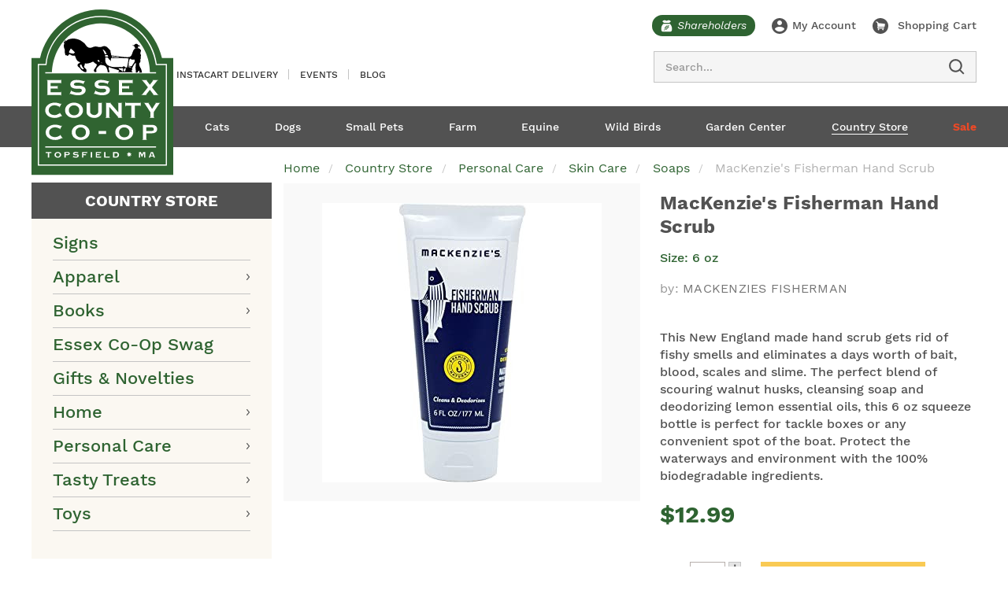

--- FILE ---
content_type: text/html; charset=UTF-8
request_url: https://essexcountycoop.com/mackenzies-fisherman-hand-scrub/
body_size: 75477
content:
<!DOCTYPE html>
<html class="no-js" lang="en">
    <head>
        <title>MacKenzie&#x27;s Fisherman Hand Scrub - Essex County Co-Op</title>
        <link rel="dns-prefetch preconnect" href="https://cdn11.bigcommerce.com/s-25mlvtfh9n" crossorigin><link rel="dns-prefetch preconnect" href="https://fonts.googleapis.com/" crossorigin><link rel="dns-prefetch preconnect" href="https://fonts.gstatic.com/" crossorigin>
        <meta property="product:price:amount" content="12.99" /><meta property="product:price:currency" content="USD" /><meta property="og:url" content="https://essexcountycoop.com/mackenzies-fisherman-hand-scrub/" /><meta property="og:site_name" content="Essex County Co-Op" /><meta name="keywords" content="Topsfield co-op, essex coop, pet supplies, raw dog food, frozen pet food, canned pet food, Fromm, Taste of the Wild, Instinct, Canidae, Wellness, Open Farm, Blue Buffalo, Primal, Stella &amp; Chewy&#039;s, gardening supplies, fertilizers, mulch, loam, compost, soil, flower plants, vegetable plants, herbs, propane fill, propane exchange, equine supplies, horse grain, horse supplements, hardware, cleaning supplies, bedding, small animal food, rabbit food, guinea pig food, caged bird, wild bird seed, bird feeders, mealworms, livestock feed, cat food, cat litter, collars, leashes, pest control, hydroponics, poultry feed, chicken feed, chicken coops, stock tanks, suet, gifts, candy, toys, local honey, maple syrup, mrs meyers, Poulin Grain, Blue Seal, Nutrena, Triple Crown, Purina, hay, straw, seed starting, garden seeds, hoses, tools, canning jars, equestrian clothing, rodent control, baby chicks, chick rearing supplies, dog treats, bonide, espoma, fly spray, tick repellents, canning supplies, sheds, coast of Maine, bee keeping, maple syrup supplies"><link rel='canonical' href='https://essexcountycoop.com/mackenzies-fisherman-hand-scrub/' /><meta name='platform' content='bigcommerce.stencil' /><meta property="og:type" content="product" />
<meta property="og:title" content="MacKenzie&#039;s Fisherman Hand Scrub" />
<meta property="og:description" content="Essex County Co-Operative is an old-fashioned country store with unique pet, equine, and garden supplies, as well as seeds, feed, and fertilizer. Serving Essex County, MA, community since 1917. Dock side pick-up. Call for delivery." />
<meta property="og:image" content="https://cdn11.bigcommerce.com/s-25mlvtfh9n/products/11852/images/12523/handscrub__36217.1654784448.386.513.jpg?c=1" />
<meta property="og:availability" content="instock" />
<meta property="pinterest:richpins" content="enabled" />
        
        <!-- Google Tag Manager -->
<script>(function(w,d,s,l,i){w[l]=w[l]||[];w[l].push({'gtm.start':
new Date().getTime(),event:'gtm.js'});var f=d.getElementsByTagName(s)[0],
j=d.createElement(s),dl=l!='dataLayer'?'&l='+l:'';j.async=true;j.src=
'https://www.googletagmanager.com/gtm.js?id='+i+dl;f.parentNode.insertBefore(j,f);
})(window,document,'script','dataLayer','GTM-PDSHWZR');</script>
<!-- End Google Tag Manager -->
         

        <link href="https://cdn11.bigcommerce.com/s-25mlvtfh9n/product_images/favicon.png?t=1613057328" rel="shortcut icon">
        <meta name="viewport" content="width=device-width, initial-scale=1, maximum-scale=1">

        <script>
            // Change document class from no-js to js so we can detect this in css
            document.documentElement.className = document.documentElement.className.replace('no-js', 'js');
        </script>

        <!---->
            <!--<script>-->
                <!--document.querySelector('meta[name="description"]').remove();-->
                <!--document.querySelector('meta[property="og:description"]').remove();-->
            <!--</script>-->
            <!--<meta name="description" content="&lt;p&gt;This New England made hand scrub gets rid of fishy smells and eliminates a days worth of bait, blood, scales and slime. The perfect blend of scouring walnut husks, cleansing soap and deodorizing lemon essential oils, this 6 oz squeeze bottle is perfect for tackle boxes or any convenient spot of the boat. Protect the waterways and environment with the 100% biodegradable ingredients.&lt;/p&gt;"/>-->
            <!--<meta property="og:description" content="&lt;p&gt;This New England made hand scrub gets rid of fishy smells and eliminates a days worth of bait, blood, scales and slime. The perfect blend of scouring walnut husks, cleansing soap and deodorizing lemon essential oils, this 6 oz squeeze bottle is perfect for tackle boxes or any convenient spot of the boat. Protect the waterways and environment with the 100% biodegradable ingredients.&lt;/p&gt;"/>-->
        <!---->

        <link href="https://fonts.googleapis.com/css?family=Montserrat:400%7CKarla:400&display=swap" rel="stylesheet">
        <link data-stencil-stylesheet href="https://cdn11.bigcommerce.com/s-25mlvtfh9n/stencil/8aead270-b1e3-013c-ca2d-4eb35874441d/e/937a2a10-a81b-013c-4ca7-2e1c44efb0a0/css/theme-e2b0b350-d39b-013e-4d1f-26d149433510.css" rel="stylesheet">

        <!-- Start Tracking Code for analytics_facebook -->

<script>
!function(f,b,e,v,n,t,s){if(f.fbq)return;n=f.fbq=function(){n.callMethod?n.callMethod.apply(n,arguments):n.queue.push(arguments)};if(!f._fbq)f._fbq=n;n.push=n;n.loaded=!0;n.version='2.0';n.queue=[];t=b.createElement(e);t.async=!0;t.src=v;s=b.getElementsByTagName(e)[0];s.parentNode.insertBefore(t,s)}(window,document,'script','https://connect.facebook.net/en_US/fbevents.js');

fbq('set', 'autoConfig', 'false', '410081129640552');
fbq('dataProcessingOptions', ['LDU'], 0, 0);
fbq('init', '410081129640552', {"external_id":"19132ff5-2a81-4fb3-ad6b-a545cb8cf686"});
fbq('set', 'agent', 'bigcommerce', '410081129640552');

function trackEvents() {
    var pathName = window.location.pathname;

    fbq('track', 'PageView', {}, "");

    // Search events start -- only fire if the shopper lands on the /search.php page
    if (pathName.indexOf('/search.php') === 0 && getUrlParameter('search_query')) {
        fbq('track', 'Search', {
            content_type: 'product_group',
            content_ids: [],
            search_string: getUrlParameter('search_query')
        });
    }
    // Search events end

    // Wishlist events start -- only fire if the shopper attempts to add an item to their wishlist
    if (pathName.indexOf('/wishlist.php') === 0 && getUrlParameter('added_product_id')) {
        fbq('track', 'AddToWishlist', {
            content_type: 'product_group',
            content_ids: []
        });
    }
    // Wishlist events end

    // Lead events start -- only fire if the shopper subscribes to newsletter
    if (pathName.indexOf('/subscribe.php') === 0 && getUrlParameter('result') === 'success') {
        fbq('track', 'Lead', {});
    }
    // Lead events end

    // Registration events start -- only fire if the shopper registers an account
    if (pathName.indexOf('/login.php') === 0 && getUrlParameter('action') === 'account_created') {
        fbq('track', 'CompleteRegistration', {}, "");
    }
    // Registration events end

    

    function getUrlParameter(name) {
        var cleanName = name.replace(/[\[]/, '\[').replace(/[\]]/, '\]');
        var regex = new RegExp('[\?&]' + cleanName + '=([^&#]*)');
        var results = regex.exec(window.location.search);
        return results === null ? '' : decodeURIComponent(results[1].replace(/\+/g, ' '));
    }
}

if (window.addEventListener) {
    window.addEventListener("load", trackEvents, false)
}
</script>
<noscript><img height="1" width="1" style="display:none" alt="null" src="https://www.facebook.com/tr?id=410081129640552&ev=PageView&noscript=1&a=plbigcommerce1.2&eid="/></noscript>

<!-- End Tracking Code for analytics_facebook -->

<!-- Start Tracking Code for analytics_googleanalytics4 -->

<script data-cfasync="false" src="https://cdn11.bigcommerce.com/shared/js/google_analytics4_bodl_subscribers-358423becf5d870b8b603a81de597c10f6bc7699.js" integrity="sha256-gtOfJ3Avc1pEE/hx6SKj/96cca7JvfqllWA9FTQJyfI=" crossorigin="anonymous"></script>
<script data-cfasync="false">
  (function () {
    window.dataLayer = window.dataLayer || [];

    function gtag(){
        dataLayer.push(arguments);
    }

    function initGA4(event) {
         function setupGtag() {
            function configureGtag() {
                gtag('js', new Date());
                gtag('set', 'developer_id.dMjk3Nj', true);
                gtag('config', 'G-W6WM1S9YG3');
            }

            var script = document.createElement('script');

            script.src = 'https://www.googletagmanager.com/gtag/js?id=G-W6WM1S9YG3';
            script.async = true;
            script.onload = configureGtag;

            document.head.appendChild(script);
        }

        setupGtag();

        if (typeof subscribeOnBodlEvents === 'function') {
            subscribeOnBodlEvents('G-W6WM1S9YG3', false);
        }

        window.removeEventListener(event.type, initGA4);
    }

    

    var eventName = document.readyState === 'complete' ? 'consentScriptsLoaded' : 'DOMContentLoaded';
    window.addEventListener(eventName, initGA4, false);
  })()
</script>

<!-- End Tracking Code for analytics_googleanalytics4 -->

<!-- Start Tracking Code for analytics_siteverification -->

<meta name="facebook-domain-verification" content="u7qh3f2itzd2ozwvx5ijo5letavrs0" />

<!-- End Tracking Code for analytics_siteverification -->


<script src="https://www.google.com/recaptcha/api.js" async defer></script>
<script type="text/javascript">
var BCData = {"product_attributes":{"sku":"MFHS","upc":"019962040122","mpn":null,"gtin":null,"weight":null,"base":true,"image":null,"price":{"without_tax":{"formatted":"$12.99","value":12.99,"currency":"USD"},"tax_label":"Tax"},"stock":null,"instock":true,"stock_message":null,"purchasable":true,"purchasing_message":null,"call_for_price_message":null}};
</script>

 <script data-cfasync="false" src="https://microapps.bigcommerce.com/bodl-events/1.9.4/index.js" integrity="sha256-Y0tDj1qsyiKBRibKllwV0ZJ1aFlGYaHHGl/oUFoXJ7Y=" nonce="" crossorigin="anonymous"></script>
 <script data-cfasync="false" nonce="">

 (function() {
    function decodeBase64(base64) {
       const text = atob(base64);
       const length = text.length;
       const bytes = new Uint8Array(length);
       for (let i = 0; i < length; i++) {
          bytes[i] = text.charCodeAt(i);
       }
       const decoder = new TextDecoder();
       return decoder.decode(bytes);
    }
    window.bodl = JSON.parse(decodeBase64("[base64]"));
 })()

 </script>

<script nonce="">
(function () {
    var xmlHttp = new XMLHttpRequest();

    xmlHttp.open('POST', 'https://bes.gcp.data.bigcommerce.com/nobot');
    xmlHttp.setRequestHeader('Content-Type', 'application/json');
    xmlHttp.send('{"store_id":"1001449042","timezone_offset":"-5.0","timestamp":"2026-01-21T09:53:11.53848200Z","visit_id":"fc4f5244-98c2-47f5-b419-f4d7213e19a4","channel_id":1}');
})();
</script>

        

        
        
        
        
        
        
        
        <!-- snippet location htmlhead -->
    </head>
    <body class="product base-layout">
        <!-- Google Tag Manager (noscript) -->
<noscript><iframe src="https://www.googletagmanager.com/ns.html?id=GTM-PDSHWZR"
height="0" width="0" style="display:none;visibility:hidden"></iframe></noscript>
<!-- End Google Tag Manager (noscript) -->
        <!-- snippet location header -->


            <a href="#" class="mobileMenu-toggle" data-mobile-menu-toggle="menu">
                <span>MENU</span>
                <svg width="34" height="22" viewBox="0 0 34 22" fill="none" xmlns="http://www.w3.org/2000/svg" class="default-icon">
                    <path d="M0 0H34V3.66667H0V0ZM0 9.16667H34V12.8333H0V9.16667ZM0 18.3333H34V22H0V18.3333Z" fill="#525252"/>
                </svg>
                <svg width="17" height="17" viewBox="0 0 17 17" fill="none" xmlns="http://www.w3.org/2000/svg" class="opened-icon">
                    <path fill-rule="evenodd" clip-rule="evenodd" d="M7.11926 8.5L0 15.6193L1.38074 17L8.5 9.88074L15.6193 17L17 15.6193L9.88074 8.5L17 1.38074L15.6193 0L8.5 7.11926L1.38074 0L0 1.38074L7.11926 8.5Z" fill="white"/>
                </svg>

            </a>


        <div id="above_header_banner"><div data-content-region="Above_header_content"></div></div>
<header class="header" role="banner">
    <div class="headerContent-wrapper">
        <div class="container clearfix">
            <div class="header-logo header-logo--center">
                <a href="https://essexcountycoop.com/">
    <img src="https://cdn11.bigcommerce.com/s-25mlvtfh9n/stencil/8aead270-b1e3-013c-ca2d-4eb35874441d/e/937a2a10-a81b-013c-4ca7-2e1c44efb0a0/img/Logo.svg">
</a>
            </div>
            <div class="header-topNav">

    <div class="customNavs desktop">
        <ul class="navUser-section navUser-section--alt">
            <li class="navPages-item item-Instacart Delivery ">

                <a class="navPages-action" href="https://www.instacart.com/store/essex-county-co-op/storefront">Instacart Delivery</a>
            </li>
            <li class="navPages-item item-Events ">

                <a class="navPages-action" href="https://essexcountycoop.com/events/">Events</a>
            </li>
            <li class="navPages-item item-Blog ">

                <a class="navPages-action" href="https://essexcountycoop.com/blog/">Blog</a>
            </li>

        </ul>

    </div>

    <nav class="navUser">
        
        <ul class="navUser-section navUser-section--alt">
            <li class="navUser-item navUser-item--shareholders">
                <a class="navUser-action shareholders" href="/shareholders/"  title="Shareholders">
                    <span>
                        <svg class="svg-icon">
                            <use xlink:href="#shareholders-icon"></use>
                        </svg>
                     <span>Shareholders</span>
                    </span>
                </a>
            </li>



            <li class="navUser-item navUser-item--account">
                    <a class="navUser-action account" href="/login.php">
                        <svg class="svg-icon">
                            <use xlink:href="#account"></use>
                        </svg>
                        <span>My Account</span>
                    </a>
            </li>
            <li class="navUser-item navUser-item--cart">
                <a      id="cart-preview-trigger"
                        class="navUser-action minicart"
                        data-cart-preview
                        data-options="align:right"
                        href="/cart.php">
                    <svg class="svg-icon">
                        <use xlink:href="#cart"></use>
                    </svg>
                    <span class="navUser-item-cartLabel">Shopping Cart</span>
                    <span class="countPill cart-quantity"></span>
                </a>

                <div class="dropdown-menu" id="cart-preview-dropdown"></div>
            </li>


        </ul>

        <div id="quickSearch" aria-hidden="true" tabindex="-1" data-prevent-quick-search-close>
            <!--<div class="container">-->
    <!-- snippet location forms_search -->
    <form class="form" action="/search.php">
        <fieldset class="form-fieldset">
            <div class="form-field">
                <label class="is-srOnly" for="search_query">Search</label>
                <input class="form-input search_query" data-search-quick name="search_query" id="search_query" data-error-message="Search field cannot be empty." placeholder="Search..." autocomplete="off">
                <button type="submit" class="search-icon">
                    <svg class="svg-icon">
                        <use xlink:href="#search"></use>
                    </svg>
                </button>
            </div>
        </fieldset>
    </form>
    <section class="quickSearchResults" data-bind="html: results"></section>
<!--</div>-->
        </div>

    </nav>
</div>


        </div>


    </div>


</header>
<div class="navPages-container" id="menu" data-menu>
    <div class="container">
        <nav class="navPages">

    <div class="navPages-quickSearch">
        <!--<div class="container">-->
    <!-- snippet location forms_search -->
    <form class="form" action="/search.php">
        <fieldset class="form-fieldset">
            <div class="form-field">
                <label class="is-srOnly" for="search_query">Search</label>
                <input class="form-input search_query" data-search-quick name="search_query" id="search_query" data-error-message="Search field cannot be empty." placeholder="Search..." autocomplete="off">
                <button type="submit" class="search-icon">
                    <svg class="svg-icon">
                        <use xlink:href="#search"></use>
                    </svg>
                </button>
            </div>
        </fieldset>
    </form>
    <section class="quickSearchResults" data-bind="html: results"></section>
<!--</div>-->
    </div>

    <div class="customNavs mobile"> <!--DESKTOP VERSION LOCATES IN navigation.html-->
        <ul class="navUser-section navUser-section--alt">

            <li class="navPages-item navPages-item-page parent">



            <li class="navPages-item item-Instacart Delivery ">

                <a class="navPages-action" href="https://www.instacart.com/store/essex-county-co-op/storefront">Instacart Delivery</a>
            </li>



            <li class="navPages-item item-Events ">

                <a class="navPages-action" href="https://essexcountycoop.com/events/">Events</a>
            </li>



            <li class="navPages-item item-Blog ">

                <a class="navPages-action" href="https://essexcountycoop.com/blog/">Blog</a>
            </li>

        </ul>
    </div>

    <ul class="navPages-list">
            <li class="navPages-item parent" data-id="3">
                    <span class="back-navPages-action level-0-back ">Back</span>
<a class="level-0-action navPages-action has-subMenu switcher " href="https://essexcountycoop.com/cats/">

    <span class="name">Cats </span>

    <i class="icon navPages-action-moreIcon" aria-hidden="true"><svg><use xlink:href="#icon-chevron-down" /></svg></i>
</a>

<div class="navPage-subMenu " id="navPages-3" aria-hidden="true" tabindex="-1">

    <ul class="navPage-subMenu-list childLevel-2">
            <li class="navPage-subMenu-item parent" data-id="9">
                     <span class="back-navPages-action level-1-back">Back</span>
                    <a class="level-1-action navPage-subMenu-action navPages-action has-subMenu switcher"
                        href="https://essexcountycoop.com/cats/food/">
                        Food <i class="icon navPages-action-moreIcon" aria-hidden="true"><svg><use xlink:href="#icon-chevron-down" /></svg></i>
                    </a>
                <div class="navPage-childList childLevel-3">

                    <ul class="navPage-childList-roll" id="navPages-9">
                        <li class="navPage-childList-item " data-id="448">
                                <a class="level-2-action navPage-childList-action navPages-action" href="https://essexcountycoop.com/cats/food/acana/">Acana</a>

                        </li>
                        <li class="navPage-childList-item " data-id="647">
                                <a class="level-2-action navPage-childList-action navPages-action" href="https://essexcountycoop.com/cats/food/bixbi/">Bixbi</a>

                        </li>
                        <li class="navPage-childList-item parent" data-id="14">

<!--                                <a class="level-2-action navPage-childList-action navPages-action " href="https://essexcountycoop.com/cats/food/new-category/" data-collapsible="navPages-14">-->
                                    <a class="level-2-action navPage-childList-action navPages-action " href="https://essexcountycoop.com/cats/food/new-category/" >
                               <span> Blue Buffalo</span>     <i class="icon navPages-action-moreIcon" aria-hidden="true"><svg><use xlink:href="#icon-chevron-down" /></svg></i>
                                </a>
                            <span class="expand-childList">
                                     <svg><use xlink:href="#icon-menu-expand" /></svg>
                                 </span>
                            <div class="navPage-childList childLevel-4">
                            <ul class="navPage-childList-roll" id="navPages-14">
                                <li class="navPage-childList-item" data-id="354">
                                    <a class="navPage-childList-action navPages-action" href="https://essexcountycoop.com/cats/food/blue-buffalo/cans/">Cans</a>
                                </li>
                                <li class="navPage-childList-item" data-id="355">
                                    <a class="navPage-childList-action navPages-action" href="https://essexcountycoop.com/cats/food/blue-buffalo/new-category/">Kibble</a>
                                </li>
                            </ul>
                            </div>

                        </li>
                        <li class="navPage-childList-item " data-id="15">
                                <a class="level-2-action navPage-childList-action navPages-action" href="https://essexcountycoop.com/cats/food/blue-seal/">Blue Seal</a>

                        </li>
                        <li class="navPage-childList-item " data-id="815">
                                <a class="level-2-action navPage-childList-action navPages-action" href="https://essexcountycoop.com/cats/food/cat-person/">Cat Person</a>

                        </li>
                        <li class="navPage-childList-item " data-id="16">
                                <a class="level-2-action navPage-childList-action navPages-action" href="https://essexcountycoop.com/cats/food/chicken-soup/">Chicken Soup</a>

                        </li>
                        <li class="navPage-childList-item " data-id="17">
                                <a class="level-2-action navPage-childList-action navPages-action" href="https://essexcountycoop.com/cats/food/daves/">Dave’s</a>

                        </li>
                        <li class="navPage-childList-item " data-id="311">
                                <a class="level-2-action navPage-childList-action navPages-action" href="https://essexcountycoop.com/cats/food/evangers/">Evanger&#x27;s</a>

                        </li>
                        </ul>

                        <ul class="navPage-childList-roll opipo" id="navPages-311">
                        <li class="navPage-childList-item " data-id="18">
                                <a class="level-2-action navPage-childList-action navPages-action" href="https://essexcountycoop.com/cats/food/farmina/">Farmina</a>

                        </li>
                        <li class="navPage-childList-item parent" data-id="19">

<!--                                <a class="level-2-action navPage-childList-action navPages-action " href="https://essexcountycoop.com/cats/food/fromm/" data-collapsible="navPages-19">-->
                                    <a class="level-2-action navPage-childList-action navPages-action " href="https://essexcountycoop.com/cats/food/fromm/" >
                               <span> Fromm</span>     <i class="icon navPages-action-moreIcon" aria-hidden="true"><svg><use xlink:href="#icon-chevron-down" /></svg></i>
                                </a>
                            <span class="expand-childList">
                                     <svg><use xlink:href="#icon-menu-expand" /></svg>
                                 </span>
                            <div class="navPage-childList childLevel-4">
                            <ul class="navPage-childList-roll" id="navPages-19">
                                <li class="navPage-childList-item" data-id="358">
                                    <a class="navPage-childList-action navPages-action" href="https://essexcountycoop.com/cats/food/fromm/cans/">Cans</a>
                                </li>
                                <li class="navPage-childList-item" data-id="359">
                                    <a class="navPage-childList-action navPages-action" href="https://essexcountycoop.com/cats/food/fromm/new-category/">Kibble</a>
                                </li>
                            </ul>
                            </div>

                        </li>
                        <li class="navPage-childList-item " data-id="843">
                                <a class="level-2-action navPage-childList-action navPages-action" href="https://essexcountycoop.com/cats/food/green-juju/">Green Juju</a>

                        </li>
                        <li class="navPage-childList-item " data-id="837">
                                <a class="level-2-action navPage-childList-action navPages-action" href="https://essexcountycoop.com/cats/food/hills-science-diet/">Hill&#x27;s Science Diet</a>

                        </li>
                        <li class="navPage-childList-item " data-id="127">
                                <a class="level-2-action navPage-childList-action navPages-action" href="https://essexcountycoop.com/cats/food/new-category-1/">Instinct</a>

                        </li>
                        <li class="navPage-childList-item " data-id="417">
                                <a class="level-2-action navPage-childList-action navPages-action" href="https://essexcountycoop.com/cats/food/koha/">KOHA</a>

                        </li>
                        <li class="navPage-childList-item " data-id="824">
                                <a class="level-2-action navPage-childList-action navPages-action" href="https://essexcountycoop.com/cats/food/nutrena/">Nutrena</a>

                        </li>
                        <li class="navPage-childList-item " data-id="819">
                                <a class="level-2-action navPage-childList-action navPages-action" href="https://essexcountycoop.com/cats/food/nutrisource/">NutriSource</a>

                        </li>
                        <li class="navPage-childList-item " data-id="847">
                                <a class="level-2-action navPage-childList-action navPages-action" href="https://essexcountycoop.com/cats/food/oc-raw/">OC Raw</a>

                        </li>
                        <li class="navPage-childList-item parent" data-id="130">

<!--                                <a class="level-2-action navPage-childList-action navPages-action " href="https://essexcountycoop.com/cats/food/open-farm/" data-collapsible="navPages-130">-->
                                    <a class="level-2-action navPage-childList-action navPages-action " href="https://essexcountycoop.com/cats/food/open-farm/" >
                               <span> Open Farm</span>     <i class="icon navPages-action-moreIcon" aria-hidden="true"><svg><use xlink:href="#icon-chevron-down" /></svg></i>
                                </a>
                            <span class="expand-childList">
                                     <svg><use xlink:href="#icon-menu-expand" /></svg>
                                 </span>
                            <div class="navPage-childList childLevel-4">
                            <ul class="navPage-childList-roll" id="navPages-130">
                                <li class="navPage-childList-item" data-id="774">
                                    <a class="navPage-childList-action navPages-action" href="https://essexcountycoop.com/cats/food/open-farm/cans/">Cans</a>
                                </li>
                                <li class="navPage-childList-item" data-id="641">
                                    <a class="navPage-childList-action navPages-action" href="https://essexcountycoop.com/cats/food/open-farm/freeze-dried-raw/">Freeze Dried Raw</a>
                                </li>
                                <li class="navPage-childList-item" data-id="361">
                                    <a class="navPage-childList-action navPages-action" href="https://essexcountycoop.com/cats/food/open-farm/new-category/">Kibble</a>
                                </li>
                            </ul>
                            </div>

                        </li>
                        </ul>

                        <ul class="navPage-childList-roll opipo" id="navPages-130">
                        <li class="navPage-childList-item " data-id="131">
                                <a class="level-2-action navPage-childList-action navPages-action" href="https://essexcountycoop.com/cats/food/orijen-cat/">Orijen Cat</a>

                        </li>
                        <li class="navPage-childList-item " data-id="132">
                                <a class="level-2-action navPage-childList-action navPages-action" href="https://essexcountycoop.com/cats/food/primal/">Primal</a>

                        </li>
                        <li class="navPage-childList-item " data-id="809">
                                <a class="level-2-action navPage-childList-action navPages-action" href="https://essexcountycoop.com/cats/food/purina-pro-plan/">Purina Pro Plan</a>

                        </li>
                        <li class="navPage-childList-item parent" data-id="133">

<!--                                <a class="level-2-action navPage-childList-action navPages-action " href="https://essexcountycoop.com/cats/food/rawz/" data-collapsible="navPages-133">-->
                                    <a class="level-2-action navPage-childList-action navPages-action " href="https://essexcountycoop.com/cats/food/rawz/" >
                               <span> Rawz</span>     <i class="icon navPages-action-moreIcon" aria-hidden="true"><svg><use xlink:href="#icon-chevron-down" /></svg></i>
                                </a>
                            <span class="expand-childList">
                                     <svg><use xlink:href="#icon-menu-expand" /></svg>
                                 </span>
                            <div class="navPage-childList childLevel-4">
                            <ul class="navPage-childList-roll" id="navPages-133">
                                <li class="navPage-childList-item" data-id="379">
                                    <a class="navPage-childList-action navPages-action" href="https://essexcountycoop.com/cats/food/rawz/cans/">Cans</a>
                                </li>
                                <li class="navPage-childList-item" data-id="387">
                                    <a class="navPage-childList-action navPages-action" href="https://essexcountycoop.com/cats/food/rawz/kibble/">Kibble</a>
                                </li>
                            </ul>
                            </div>

                        </li>
                        <li class="navPage-childList-item " data-id="845">
                                <a class="level-2-action navPage-childList-action navPages-action" href="https://essexcountycoop.com/cats/food/smalls/">Smalls</a>

                        </li>
                        <li class="navPage-childList-item parent" data-id="134">

<!--                                <a class="level-2-action navPage-childList-action navPages-action " href="https://essexcountycoop.com/cats/food/stella-chewys/" data-collapsible="navPages-134">-->
                                    <a class="level-2-action navPage-childList-action navPages-action " href="https://essexcountycoop.com/cats/food/stella-chewys/" >
                               <span> Stella &amp; Chewy&#x27;s</span>     <i class="icon navPages-action-moreIcon" aria-hidden="true"><svg><use xlink:href="#icon-chevron-down" /></svg></i>
                                </a>
                            <span class="expand-childList">
                                     <svg><use xlink:href="#icon-menu-expand" /></svg>
                                 </span>
                            <div class="navPage-childList childLevel-4">
                            <ul class="navPage-childList-roll" id="navPages-134">
                                <li class="navPage-childList-item" data-id="420">
                                    <a class="navPage-childList-action navPages-action" href="https://essexcountycoop.com/cats/food/stella-chewys/freeze-dried/">Freeze Dried</a>
                                </li>
                                <li class="navPage-childList-item" data-id="421">
                                    <a class="navPage-childList-action navPages-action" href="https://essexcountycoop.com/cats/food/stella-chewys/kibble/">Kibble</a>
                                </li>
                                <li class="navPage-childList-item" data-id="422">
                                    <a class="navPage-childList-action navPages-action" href="https://essexcountycoop.com/cats/food/stella-chewys/tetra-pak-pouches-cans/">Tetra Pak, Pouches &amp; Cans</a>
                                </li>
                            </ul>
                            </div>

                        </li>
                        <li class="navPage-childList-item " data-id="135">
                                <a class="level-2-action navPage-childList-action navPages-action" href="https://essexcountycoop.com/cats/food/taste-of-the-wild/">Taste of the Wild</a>

                        </li>
                        <li class="navPage-childList-item " data-id="136">
                                <a class="level-2-action navPage-childList-action navPages-action" href="https://essexcountycoop.com/cats/food/tiki/">Tiki</a>

                        </li>
                        <li class="navPage-childList-item parent" data-id="137">

<!--                                <a class="level-2-action navPage-childList-action navPages-action " href="https://essexcountycoop.com/cats/food/wellness/" data-collapsible="navPages-137">-->
                                    <a class="level-2-action navPage-childList-action navPages-action " href="https://essexcountycoop.com/cats/food/wellness/" >
                               <span> Wellness</span>     <i class="icon navPages-action-moreIcon" aria-hidden="true"><svg><use xlink:href="#icon-chevron-down" /></svg></i>
                                </a>
                            <span class="expand-childList">
                                     <svg><use xlink:href="#icon-menu-expand" /></svg>
                                 </span>
                            <div class="navPage-childList childLevel-4">
                            <ul class="navPage-childList-roll" id="navPages-137">
                                <li class="navPage-childList-item" data-id="362">
                                    <a class="navPage-childList-action navPages-action" href="https://essexcountycoop.com/cats/food/wellness/cans/">Cans</a>
                                </li>
                                <li class="navPage-childList-item" data-id="363">
                                    <a class="navPage-childList-action navPages-action" href="https://essexcountycoop.com/cats/food/wellness/new-category/">Kibble</a>
                                </li>
                                <li class="navPage-childList-item" data-id="820">
                                    <a class="navPage-childList-action navPages-action" href="https://essexcountycoop.com/cats/food/wellness/pouches/">Pouches</a>
                                </li>
                            </ul>
                            </div>

                        </li>
                        <li class="navPage-childList-item parent" data-id="138">

<!--                                <a class="level-2-action navPage-childList-action navPages-action " href="https://essexcountycoop.com/cats/food/weruva/" data-collapsible="navPages-138">-->
                                    <a class="level-2-action navPage-childList-action navPages-action " href="https://essexcountycoop.com/cats/food/weruva/" >
                               <span> Weruva</span>     <i class="icon navPages-action-moreIcon" aria-hidden="true"><svg><use xlink:href="#icon-chevron-down" /></svg></i>
                                </a>
                            <span class="expand-childList">
                                     <svg><use xlink:href="#icon-menu-expand" /></svg>
                                 </span>
                            <div class="navPage-childList childLevel-4">
                            <ul class="navPage-childList-roll" id="navPages-138">
                                <li class="navPage-childList-item" data-id="836">
                                    <a class="navPage-childList-action navPages-action" href="https://essexcountycoop.com/cats/food/weruva/freeze-dried/">Freeze Dried</a>
                                </li>
                            </ul>
                            </div>

                        </li>
                        </ul>

                        <ul class="navPage-childList-roll opipo" id="navPages-138">
                    </ul>

                </div>
            </li>
            <li class="navPage-subMenu-item parent" data-id="11">
                     <span class="back-navPages-action level-1-back">Back</span>
                    <a class="level-1-action navPage-subMenu-action navPages-action has-subMenu switcher"
                        href="https://essexcountycoop.com/cats/health-wellness/">
                        Health &amp; Wellness <i class="icon navPages-action-moreIcon" aria-hidden="true"><svg><use xlink:href="#icon-chevron-down" /></svg></i>
                    </a>
                <div class="navPage-childList childLevel-3">

                    <ul class="navPage-childList-roll" id="navPages-11">
                        <li class="navPage-childList-item " data-id="139">
                                <a class="level-2-action navPage-childList-action navPages-action" href="https://essexcountycoop.com/cats/health-wellness/flea-tick/">Flea &amp; Tick</a>

                        </li>
                        <li class="navPage-childList-item " data-id="406">
                                <a class="level-2-action navPage-childList-action navPages-action" href="https://essexcountycoop.com/cats/health-wellness/first-aid-health/">First Aid &amp; Health</a>

                        </li>
                        <li class="navPage-childList-item " data-id="140">
                                <a class="level-2-action navPage-childList-action navPages-action" href="https://essexcountycoop.com/cats/health-wellness/grooming/">Grooming</a>

                        </li>
                        <li class="navPage-childList-item " data-id="141">
                                <a class="level-2-action navPage-childList-action navPages-action" href="https://essexcountycoop.com/cats/health-wellness/supplements/">Supplements</a>

                        </li>
                    </ul>

                </div>
            </li>
            <li class="navPage-subMenu-item parent" data-id="12">
                     <span class="back-navPages-action level-1-back">Back</span>
                    <a class="level-1-action navPage-subMenu-action navPages-action has-subMenu switcher"
                        href="https://essexcountycoop.com/cats/supplies/">
                        Supplies <i class="icon navPages-action-moreIcon" aria-hidden="true"><svg><use xlink:href="#icon-chevron-down" /></svg></i>
                    </a>
                <div class="navPage-childList childLevel-3">

                    <ul class="navPage-childList-roll" id="navPages-12">
                        <li class="navPage-childList-item " data-id="294">
                                <a class="level-2-action navPage-childList-action navPages-action" href="https://essexcountycoop.com/cats/supplies/beds/">Beds</a>

                        </li>
                        <li class="navPage-childList-item parent" data-id="308">

<!--                                <a class="level-2-action navPage-childList-action navPages-action " href="https://essexcountycoop.com/cats/supplies/bowls/" data-collapsible="navPages-308">-->
                                    <a class="level-2-action navPage-childList-action navPages-action " href="https://essexcountycoop.com/cats/supplies/bowls/" >
                               <span> Bowls</span>     <i class="icon navPages-action-moreIcon" aria-hidden="true"><svg><use xlink:href="#icon-chevron-down" /></svg></i>
                                </a>
                            <span class="expand-childList">
                                     <svg><use xlink:href="#icon-menu-expand" /></svg>
                                 </span>
                            <div class="navPage-childList childLevel-4">
                            <ul class="navPage-childList-roll" id="navPages-308">
                                <li class="navPage-childList-item" data-id="408">
                                    <a class="navPage-childList-action navPages-action" href="https://essexcountycoop.com/cats/supplies/bowls/feeders/">Feeders</a>
                                </li>
                            </ul>
                            </div>

                        </li>
                        <li class="navPage-childList-item " data-id="790">
                                <a class="level-2-action navPage-childList-action navPages-action" href="https://essexcountycoop.com/cats/supplies/carriers/">Carriers</a>

                        </li>
                        <li class="navPage-childList-item " data-id="142">
                                <a class="level-2-action navPage-childList-action navPages-action" href="https://essexcountycoop.com/cats/supplies/cleaning/">Cleaning</a>

                        </li>
                        <li class="navPage-childList-item " data-id="143">
                                <a class="level-2-action navPage-childList-action navPages-action" href="https://essexcountycoop.com/cats/supplies/leashes-collars/">Leashes &amp; Collars</a>

                        </li>
                        <li class="navPage-childList-item " data-id="144">
                                <a class="level-2-action navPage-childList-action navPages-action" href="https://essexcountycoop.com/cats/supplies/litters/">Litters &amp; Boxes</a>

                        </li>
                        <li class="navPage-childList-item " data-id="295">
                                <a class="level-2-action navPage-childList-action navPages-action" href="https://essexcountycoop.com/cats/supplies/scratch-post-climbers/">Scratch Post &amp; Climbers</a>

                        </li>
                        <li class="navPage-childList-item parent" data-id="145">

<!--                                <a class="level-2-action navPage-childList-action navPages-action " href="https://essexcountycoop.com/cats/supplies/toys/" data-collapsible="navPages-145">-->
                                    <a class="level-2-action navPage-childList-action navPages-action " href="https://essexcountycoop.com/cats/supplies/toys/" >
                               <span> Toys</span>     <i class="icon navPages-action-moreIcon" aria-hidden="true"><svg><use xlink:href="#icon-chevron-down" /></svg></i>
                                </a>
                            <span class="expand-childList">
                                     <svg><use xlink:href="#icon-menu-expand" /></svg>
                                 </span>
                            <div class="navPage-childList childLevel-4">
                            <ul class="navPage-childList-roll" id="navPages-145">
                                <li class="navPage-childList-item" data-id="732">
                                    <a class="navPage-childList-action navPages-action" href="https://essexcountycoop.com/cats/supplies/toys/catnip/">Catnip</a>
                                </li>
                                <li class="navPage-childList-item" data-id="735">
                                    <a class="navPage-childList-action navPages-action" href="https://essexcountycoop.com/cats/supplies/toys/hideouts/">Hideouts</a>
                                </li>
                                <li class="navPage-childList-item" data-id="736">
                                    <a class="navPage-childList-action navPages-action" href="https://essexcountycoop.com/cats/supplies/toys/hunt-chase/">Hunt &amp; Chase</a>
                                </li>
                                <li class="navPage-childList-item" data-id="733">
                                    <a class="navPage-childList-action navPages-action" href="https://essexcountycoop.com/cats/supplies/toys/interactive/">Interactive</a>
                                </li>
                                <li class="navPage-childList-item" data-id="734">
                                    <a class="navPage-childList-action navPages-action" href="https://essexcountycoop.com/cats/supplies/toys/teasers/">Teasers</a>
                                </li>
                            </ul>
                            </div>

                        </li>
                        </ul>

                        <ul class="navPage-childList-roll opipo" id="navPages-145">
                    </ul>

                </div>
            </li>
            <li class="navPage-subMenu-item parent" data-id="10">
                     <span class="back-navPages-action level-1-back">Back</span>
                    <a class="level-1-action navPage-subMenu-action navPages-action has-subMenu switcher"
                        href="https://essexcountycoop.com/cats/treats/">
                        Treats <i class="icon navPages-action-moreIcon" aria-hidden="true"><svg><use xlink:href="#icon-chevron-down" /></svg></i>
                    </a>
                <div class="navPage-childList childLevel-3">

                    <ul class="navPage-childList-roll" id="navPages-10">
                        <li class="navPage-childList-item " data-id="739">
                                <a class="level-2-action navPage-childList-action navPages-action" href="https://essexcountycoop.com/cats/treats/biscuits-bites/">Biscuits &amp; Bites</a>

                        </li>
                        <li class="navPage-childList-item " data-id="737">
                                <a class="level-2-action navPage-childList-action navPages-action" href="https://essexcountycoop.com/cats/treats/catnip/">Catnip</a>

                        </li>
                        <li class="navPage-childList-item " data-id="740">
                                <a class="level-2-action navPage-childList-action navPages-action" href="https://essexcountycoop.com/cats/treats/chews/">Chews</a>

                        </li>
                        <li class="navPage-childList-item " data-id="741">
                                <a class="level-2-action navPage-childList-action navPages-action" href="https://essexcountycoop.com/cats/treats/dental/">Dental</a>

                        </li>
                        <li class="navPage-childList-item " data-id="738">
                                <a class="level-2-action navPage-childList-action navPages-action" href="https://essexcountycoop.com/cats/treats/freeze-dried-dehydrated/">Freeze-Dried &amp; Dehydrated</a>

                        </li>
                        <li class="navPage-childList-item " data-id="742">
                                <a class="level-2-action navPage-childList-action navPages-action" href="https://essexcountycoop.com/cats/treats/frozen/">Frozen</a>

                        </li>
                        <li class="navPage-childList-item " data-id="743">
                                <a class="level-2-action navPage-childList-action navPages-action" href="https://essexcountycoop.com/cats/treats/lickable/">Lickable</a>

                        </li>
                        <li class="navPage-childList-item " data-id="744">
                                <a class="level-2-action navPage-childList-action navPages-action" href="https://essexcountycoop.com/cats/treats/therapeutic/">Therapeutic</a>

                        </li>
                        </ul>

                        <ul class="navPage-childList-roll opipo" id="navPages-744">
                    </ul>

                </div>
            </li>
    </ul>
       <div class="navPage-image" style="background-image:url(https://cdn11.bigcommerce.com/s-25mlvtfh9n/images/stencil/original/l/category%20cats__50539.original.jpg); "></div>
</div>
            </li>
            <li class="navPages-item parent" data-id="2">
                    <span class="back-navPages-action level-0-back ">Back</span>
<a class="level-0-action navPages-action has-subMenu switcher " href="https://essexcountycoop.com/dogs/">

    <span class="name">Dogs </span>

    <i class="icon navPages-action-moreIcon" aria-hidden="true"><svg><use xlink:href="#icon-chevron-down" /></svg></i>
</a>

<div class="navPage-subMenu " id="navPages-2" aria-hidden="true" tabindex="-1">

    <ul class="navPage-subMenu-list childLevel-2">
            <li class="navPage-subMenu-item parent" data-id="65">
                     <span class="back-navPages-action level-1-back">Back</span>
                    <a class="level-1-action navPage-subMenu-action navPages-action has-subMenu switcher"
                        href="https://essexcountycoop.com/dogs/food/">
                        Food <i class="icon navPages-action-moreIcon" aria-hidden="true"><svg><use xlink:href="#icon-chevron-down" /></svg></i>
                    </a>
                <div class="navPage-childList childLevel-3">

                    <ul class="navPage-childList-roll" id="navPages-65">
                        <li class="navPage-childList-item " data-id="842">
                                <a class="level-2-action navPage-childList-action navPages-action" href="https://essexcountycoop.com/dogs/food/green-juju/">Green Juju</a>

                        </li>
                        <li class="navPage-childList-item " data-id="844">
                                <a class="level-2-action navPage-childList-action navPages-action" href="https://essexcountycoop.com/dogs/food/oc-raw/">OC Raw</a>

                        </li>
                        <li class="navPage-childList-item " data-id="762">
                                <a class="level-2-action navPage-childList-action navPages-action" href="https://essexcountycoop.com/dogs/food/a-pup-above/">A Pup Above</a>

                        </li>
                        <li class="navPage-childList-item parent" data-id="66">

<!--                                <a class="level-2-action navPage-childList-action navPages-action " href="https://essexcountycoop.com/dogs/food/acana/" data-collapsible="navPages-66">-->
                                    <a class="level-2-action navPage-childList-action navPages-action " href="https://essexcountycoop.com/dogs/food/acana/" >
                               <span> Acana</span>     <i class="icon navPages-action-moreIcon" aria-hidden="true"><svg><use xlink:href="#icon-chevron-down" /></svg></i>
                                </a>
                            <span class="expand-childList">
                                     <svg><use xlink:href="#icon-menu-expand" /></svg>
                                 </span>
                            <div class="navPage-childList childLevel-4">
                            <ul class="navPage-childList-roll" id="navPages-66">
                                <li class="navPage-childList-item" data-id="470">
                                    <a class="navPage-childList-action navPages-action" href="https://essexcountycoop.com/dogs/food/acana/cans/">Cans</a>
                                </li>
                                <li class="navPage-childList-item" data-id="472">
                                    <a class="navPage-childList-action navPages-action" href="https://essexcountycoop.com/dogs/food/acana/freeze-dried/">Freeze Dried</a>
                                </li>
                                <li class="navPage-childList-item" data-id="471">
                                    <a class="navPage-childList-action navPages-action" href="https://essexcountycoop.com/dogs/food/acana/kibble/">Kibble</a>
                                </li>
                            </ul>
                            </div>

                        </li>
                        <li class="navPage-childList-item " data-id="447">
                                <a class="level-2-action navPage-childList-action navPages-action" href="https://essexcountycoop.com/dogs/food/bixbi/">Bixbi</a>

                        </li>
                        <li class="navPage-childList-item parent" data-id="67">

<!--                                <a class="level-2-action navPage-childList-action navPages-action " href="https://essexcountycoop.com/dogs/food/blue-buffalo/" data-collapsible="navPages-67">-->
                                    <a class="level-2-action navPage-childList-action navPages-action " href="https://essexcountycoop.com/dogs/food/blue-buffalo/" >
                               <span> Blue Buffalo</span>     <i class="icon navPages-action-moreIcon" aria-hidden="true"><svg><use xlink:href="#icon-chevron-down" /></svg></i>
                                </a>
                            <span class="expand-childList">
                                     <svg><use xlink:href="#icon-menu-expand" /></svg>
                                 </span>
                            <div class="navPage-childList childLevel-4">
                            <ul class="navPage-childList-roll" id="navPages-67">
                                <li class="navPage-childList-item" data-id="340">
                                    <a class="navPage-childList-action navPages-action" href="https://essexcountycoop.com/dogs/food/blue-buffalo/cans/">Cans</a>
                                </li>
                                <li class="navPage-childList-item" data-id="341">
                                    <a class="navPage-childList-action navPages-action" href="https://essexcountycoop.com/dogs/food/blue-buffalo/new-category/">Kibble</a>
                                </li>
                            </ul>
                            </div>

                        </li>
                        <li class="navPage-childList-item " data-id="68">
                                <a class="level-2-action navPage-childList-action navPages-action" href="https://essexcountycoop.com/dogs/food/blue-seal/">Blue Seal</a>

                        </li>
                        <li class="navPage-childList-item " data-id="70">
                                <a class="level-2-action navPage-childList-action navPages-action" href="https://essexcountycoop.com/dogs/food/chicken-soup/">Chicken Soup</a>

                        </li>
                        </ul>

                        <ul class="navPage-childList-roll opipo" id="navPages-70">
                        <li class="navPage-childList-item parent" data-id="71">

<!--                                <a class="level-2-action navPage-childList-action navPages-action " href="https://essexcountycoop.com/dogs/food/daves/" data-collapsible="navPages-71">-->
                                    <a class="level-2-action navPage-childList-action navPages-action " href="https://essexcountycoop.com/dogs/food/daves/" >
                               <span> Dave&#x27;s</span>     <i class="icon navPages-action-moreIcon" aria-hidden="true"><svg><use xlink:href="#icon-chevron-down" /></svg></i>
                                </a>
                            <span class="expand-childList">
                                     <svg><use xlink:href="#icon-menu-expand" /></svg>
                                 </span>
                            <div class="navPage-childList childLevel-4">
                            <ul class="navPage-childList-roll" id="navPages-71">
                                <li class="navPage-childList-item" data-id="332">
                                    <a class="navPage-childList-action navPages-action" href="https://essexcountycoop.com/dogs/food/daves/new-category/">Cans</a>
                                </li>
                                <li class="navPage-childList-item" data-id="333">
                                    <a class="navPage-childList-action navPages-action" href="https://essexcountycoop.com/dogs/food/daves/kibble/">Kibble</a>
                                </li>
                            </ul>
                            </div>

                        </li>
                        <li class="navPage-childList-item " data-id="839">
                                <a class="level-2-action navPage-childList-action navPages-action" href="https://essexcountycoop.com/dogs/food/dr-marty/">Dr. Marty</a>

                        </li>
                        <li class="navPage-childList-item " data-id="73">
                                <a class="level-2-action navPage-childList-action navPages-action" href="https://essexcountycoop.com/dogs/food/evangers/">Evanger&#x27;s</a>

                        </li>
                        <li class="navPage-childList-item " data-id="830">
                                <a class="level-2-action navPage-childList-action navPages-action" href="https://essexcountycoop.com/dogs/food/farmina/">Farmina</a>

                        </li>
                        <li class="navPage-childList-item parent" data-id="75">

<!--                                <a class="level-2-action navPage-childList-action navPages-action " href="https://essexcountycoop.com/dogs/food/fromm/" data-collapsible="navPages-75">-->
                                    <a class="level-2-action navPage-childList-action navPages-action " href="https://essexcountycoop.com/dogs/food/fromm/" >
                               <span> Fromm</span>     <i class="icon navPages-action-moreIcon" aria-hidden="true"><svg><use xlink:href="#icon-chevron-down" /></svg></i>
                                </a>
                            <span class="expand-childList">
                                     <svg><use xlink:href="#icon-menu-expand" /></svg>
                                 </span>
                            <div class="navPage-childList childLevel-4">
                            <ul class="navPage-childList-roll" id="navPages-75">
                                <li class="navPage-childList-item" data-id="334">
                                    <a class="navPage-childList-action navPages-action" href="https://essexcountycoop.com/dogs/food/fromm/cans/">Cans</a>
                                </li>
                                <li class="navPage-childList-item" data-id="335">
                                    <a class="navPage-childList-action navPages-action" href="https://essexcountycoop.com/dogs/food/fromm/Kibble/">Kibble</a>
                                </li>
                            </ul>
                            </div>

                        </li>
                        <li class="navPage-childList-item " data-id="513">
                                <a class="level-2-action navPage-childList-action navPages-action" href="https://essexcountycoop.com/dogs/food/grandma-lucys/">Grandma Lucy&#x27;s</a>

                        </li>
                        <li class="navPage-childList-item " data-id="833">
                                <a class="level-2-action navPage-childList-action navPages-action" href="https://essexcountycoop.com/dogs/food/hills-science-diet/">Hill&#x27;s Science Diet</a>

                        </li>
                        <li class="navPage-childList-item " data-id="77">
                                <a class="level-2-action navPage-childList-action navPages-action" href="https://essexcountycoop.com/dogs/food/holistic-select/">Holistic Select</a>

                        </li>
                        <li class="navPage-childList-item parent" data-id="78">

<!--                                <a class="level-2-action navPage-childList-action navPages-action " href="https://essexcountycoop.com/dogs/food/honest-kitchen/" data-collapsible="navPages-78">-->
                                    <a class="level-2-action navPage-childList-action navPages-action " href="https://essexcountycoop.com/dogs/food/honest-kitchen/" >
                               <span> Honest Kitchen</span>     <i class="icon navPages-action-moreIcon" aria-hidden="true"><svg><use xlink:href="#icon-chevron-down" /></svg></i>
                                </a>
                            <span class="expand-childList">
                                     <svg><use xlink:href="#icon-menu-expand" /></svg>
                                 </span>
                            <div class="navPage-childList childLevel-4">
                            <ul class="navPage-childList-roll" id="navPages-78">
                                <li class="navPage-childList-item" data-id="348">
                                    <a class="navPage-childList-action navPages-action" href="https://essexcountycoop.com/dogs/food/honest-kitchen/dehydrated/">Dehydrated</a>
                                </li>
                                <li class="navPage-childList-item" data-id="346">
                                    <a class="navPage-childList-action navPages-action" href="https://essexcountycoop.com/dogs/food/honest-kitchen/kibble/">Kibble</a>
                                </li>
                            </ul>
                            </div>

                        </li>
                        <li class="navPage-childList-item parent" data-id="79">

<!--                                <a class="level-2-action navPage-childList-action navPages-action " href="https://essexcountycoop.com/dogs/food/instinct/" data-collapsible="navPages-79">-->
                                    <a class="level-2-action navPage-childList-action navPages-action " href="https://essexcountycoop.com/dogs/food/instinct/" >
                               <span> Instinct</span>     <i class="icon navPages-action-moreIcon" aria-hidden="true"><svg><use xlink:href="#icon-chevron-down" /></svg></i>
                                </a>
                            <span class="expand-childList">
                                     <svg><use xlink:href="#icon-menu-expand" /></svg>
                                 </span>
                            <div class="navPage-childList childLevel-4">
                            <ul class="navPage-childList-roll" id="navPages-79">
                                <li class="navPage-childList-item" data-id="501">
                                    <a class="navPage-childList-action navPages-action" href="https://essexcountycoop.com/dogs/food/instinct/freeze-dried/">Freeze Dried</a>
                                </li>
                                <li class="navPage-childList-item" data-id="502">
                                    <a class="navPage-childList-action navPages-action" href="https://essexcountycoop.com/dogs/food/instinct/frozen/">Frozen</a>
                                </li>
                                <li class="navPage-childList-item" data-id="503">
                                    <a class="navPage-childList-action navPages-action" href="https://essexcountycoop.com/dogs/food/instinct/kibble/">Kibble</a>
                                </li>
                            </ul>
                            </div>

                        </li>
                        </ul>

                        <ul class="navPage-childList-roll opipo" id="navPages-79">
                        <li class="navPage-childList-item " data-id="418">
                                <a class="level-2-action navPage-childList-action navPages-action" href="https://essexcountycoop.com/dogs/food/koha/">KOHA</a>

                        </li>
                        <li class="navPage-childList-item " data-id="80">
                                <a class="level-2-action navPage-childList-action navPages-action" href="https://essexcountycoop.com/dogs/food/merrick/">Merrick</a>

                        </li>
                        <li class="navPage-childList-item " data-id="81">
                                <a class="level-2-action navPage-childList-action navPages-action" href="https://essexcountycoop.com/food/nutrena/">Nutrena</a>

                        </li>
                        <li class="navPage-childList-item parent" data-id="638">

<!--                                <a class="level-2-action navPage-childList-action navPages-action " href="https://essexcountycoop.com/dogs/food/nutrisource/" data-collapsible="navPages-638">-->
                                    <a class="level-2-action navPage-childList-action navPages-action " href="https://essexcountycoop.com/dogs/food/nutrisource/" >
                               <span> NutriSource</span>     <i class="icon navPages-action-moreIcon" aria-hidden="true"><svg><use xlink:href="#icon-chevron-down" /></svg></i>
                                </a>
                            <span class="expand-childList">
                                     <svg><use xlink:href="#icon-menu-expand" /></svg>
                                 </span>
                            <div class="navPage-childList childLevel-4">
                            <ul class="navPage-childList-roll" id="navPages-638">
                                <li class="navPage-childList-item" data-id="639">
                                    <a class="navPage-childList-action navPages-action" href="https://essexcountycoop.com/dogs/food/nutrisource/cans/">Cans</a>
                                </li>
                                <li class="navPage-childList-item" data-id="640">
                                    <a class="navPage-childList-action navPages-action" href="https://essexcountycoop.com/dogs/food/nutrisource/kibble/">Kibble</a>
                                </li>
                            </ul>
                            </div>

                        </li>
                        <li class="navPage-childList-item parent" data-id="82">

<!--                                <a class="level-2-action navPage-childList-action navPages-action " href="https://essexcountycoop.com/dogs/food/open-farm/" data-collapsible="navPages-82">-->
                                    <a class="level-2-action navPage-childList-action navPages-action " href="https://essexcountycoop.com/dogs/food/open-farm/" >
                               <span> Open Farm</span>     <i class="icon navPages-action-moreIcon" aria-hidden="true"><svg><use xlink:href="#icon-chevron-down" /></svg></i>
                                </a>
                            <span class="expand-childList">
                                     <svg><use xlink:href="#icon-menu-expand" /></svg>
                                 </span>
                            <div class="navPage-childList childLevel-4">
                            <ul class="navPage-childList-roll" id="navPages-82">
                                <li class="navPage-childList-item" data-id="775">
                                    <a class="navPage-childList-action navPages-action" href="https://essexcountycoop.com/dogs/food/open-farm/cans/">Cans</a>
                                </li>
                                <li class="navPage-childList-item" data-id="345">
                                    <a class="navPage-childList-action navPages-action" href="https://essexcountycoop.com/dogs/food/open-farm/freeze/">Freeze Dried Raw</a>
                                </li>
                                <li class="navPage-childList-item" data-id="344">
                                    <a class="navPage-childList-action navPages-action" href="https://essexcountycoop.com/dogs/food/open-farm/freshly-crafted/">Freshly Crafted</a>
                                </li>
                                <li class="navPage-childList-item" data-id="342">
                                    <a class="navPage-childList-action navPages-action" href="https://essexcountycoop.com/dogs/food/open-farm/Kibble/">Kibble</a>
                                </li>
                                <li class="navPage-childList-item" data-id="343">
                                    <a class="navPage-childList-action navPages-action" href="https://essexcountycoop.com/dogs/food/open-farm/tetra-pack/">Tetra Pak</a>
                                </li>
                            </ul>
                            </div>

                        </li>
                        <li class="navPage-childList-item parent" data-id="83">

<!--                                <a class="level-2-action navPage-childList-action navPages-action " href="https://essexcountycoop.com/dogs/food/orijen/" data-collapsible="navPages-83">-->
                                    <a class="level-2-action navPage-childList-action navPages-action " href="https://essexcountycoop.com/dogs/food/orijen/" >
                               <span> Orijen</span>     <i class="icon navPages-action-moreIcon" aria-hidden="true"><svg><use xlink:href="#icon-chevron-down" /></svg></i>
                                </a>
                            <span class="expand-childList">
                                     <svg><use xlink:href="#icon-menu-expand" /></svg>
                                 </span>
                            <div class="navPage-childList childLevel-4">
                            <ul class="navPage-childList-roll" id="navPages-83">
                                <li class="navPage-childList-item" data-id="456">
                                    <a class="navPage-childList-action navPages-action" href="https://essexcountycoop.com/dogs/food/orijen/cans/">Cans</a>
                                </li>
                                <li class="navPage-childList-item" data-id="768">
                                    <a class="navPage-childList-action navPages-action" href="https://essexcountycoop.com/dogs/food/orijen/freeze-dried/">Freeze Dried</a>
                                </li>
                                <li class="navPage-childList-item" data-id="648">
                                    <a class="navPage-childList-action navPages-action" href="https://essexcountycoop.com/dogs/food/orijen/kibble/">Kibble</a>
                                </li>
                            </ul>
                            </div>

                        </li>
                        <li class="navPage-childList-item " data-id="463">
                                <a class="level-2-action navPage-childList-action navPages-action" href="https://essexcountycoop.com/dogs/food/petkind/">PetKind</a>

                        </li>
                        <li class="navPage-childList-item parent" data-id="84">

<!--                                <a class="level-2-action navPage-childList-action navPages-action " href="https://essexcountycoop.com/dogs/food/primal/" data-collapsible="navPages-84">-->
                                    <a class="level-2-action navPage-childList-action navPages-action " href="https://essexcountycoop.com/dogs/food/primal/" >
                               <span> Primal</span>     <i class="icon navPages-action-moreIcon" aria-hidden="true"><svg><use xlink:href="#icon-chevron-down" /></svg></i>
                                </a>
                            <span class="expand-childList">
                                     <svg><use xlink:href="#icon-menu-expand" /></svg>
                                 </span>
                            <div class="navPage-childList childLevel-4">
                            <ul class="navPage-childList-roll" id="navPages-84">
                                <li class="navPage-childList-item" data-id="350">
                                    <a class="navPage-childList-action navPages-action" href="https://essexcountycoop.com/dogs/food/primal/freeze-dried-raw/">Freeze Dried</a>
                                </li>
                                <li class="navPage-childList-item" data-id="349">
                                    <a class="navPage-childList-action navPages-action" href="https://essexcountycoop.com/dogs/food/primal/frozen/">Frozen</a>
                                </li>
                            </ul>
                            </div>

                        </li>
                        <li class="navPage-childList-item " data-id="765">
                                <a class="level-2-action navPage-childList-action navPages-action" href="https://essexcountycoop.com/dogs/food/purina-pro-plan/">Purina Pro Plan</a>

                        </li>
                        <li class="navPage-childList-item " data-id="461">
                                <a class="level-2-action navPage-childList-action navPages-action" href="https://essexcountycoop.com/dogs/food/rawz/">Rawz</a>

                        </li>
                        </ul>

                        <ul class="navPage-childList-roll opipo" id="navPages-461">
                        <li class="navPage-childList-item " data-id="838">
                                <a class="level-2-action navPage-childList-action navPages-action" href="https://essexcountycoop.com/dogs/food/redbarn/">Redbarn</a>

                        </li>
                        <li class="navPage-childList-item " data-id="85">
                                <a class="level-2-action navPage-childList-action navPages-action" href="https://essexcountycoop.com/dogs/food/sojos/">Sojo&#x27;s</a>

                        </li>
                        <li class="navPage-childList-item " data-id="86">
                                <a class="level-2-action navPage-childList-action navPages-action" href="https://essexcountycoop.com/dogs/food/solid-gold/">Solid Gold</a>

                        </li>
                        <li class="navPage-childList-item parent" data-id="87">

<!--                                <a class="level-2-action navPage-childList-action navPages-action " href="https://essexcountycoop.com/dogs/food/stella-chewys/" data-collapsible="navPages-87">-->
                                    <a class="level-2-action navPage-childList-action navPages-action " href="https://essexcountycoop.com/dogs/food/stella-chewys/" >
                               <span> Stella &amp; Chewy&#x27;s</span>     <i class="icon navPages-action-moreIcon" aria-hidden="true"><svg><use xlink:href="#icon-chevron-down" /></svg></i>
                                </a>
                            <span class="expand-childList">
                                     <svg><use xlink:href="#icon-menu-expand" /></svg>
                                 </span>
                            <div class="navPage-childList childLevel-4">
                            <ul class="navPage-childList-roll" id="navPages-87">
                                <li class="navPage-childList-item" data-id="510">
                                    <a class="navPage-childList-action navPages-action" href="https://essexcountycoop.com/dogs/food/stella-chewys/cans/">Cans</a>
                                </li>
                                <li class="navPage-childList-item" data-id="352">
                                    <a class="navPage-childList-action navPages-action" href="https://essexcountycoop.com/dogs/food/stella-chewys/Freeze-Dried/">Freeze Dried</a>
                                </li>
                                <li class="navPage-childList-item" data-id="351">
                                    <a class="navPage-childList-action navPages-action" href="https://essexcountycoop.com/dogs/food/stella-chewys/frozen/">Frozen</a>
                                </li>
                                <li class="navPage-childList-item" data-id="353">
                                    <a class="navPage-childList-action navPages-action" href="https://essexcountycoop.com/dogs/food/stella-chewys/kibble/">Kibble</a>
                                </li>
                                <li class="navPage-childList-item" data-id="425">
                                    <a class="navPage-childList-action navPages-action" href="https://essexcountycoop.com/dogs/food/stella-chewys/tetra-pak-pouches/">Tetra Pak &amp; Pouches</a>
                                </li>
                            </ul>
                            </div>

                        </li>
                        <li class="navPage-childList-item parent" data-id="88">

<!--                                <a class="level-2-action navPage-childList-action navPages-action " href="https://essexcountycoop.com/dogs/food/taste-of-the-wild/" data-collapsible="navPages-88">-->
                                    <a class="level-2-action navPage-childList-action navPages-action " href="https://essexcountycoop.com/dogs/food/taste-of-the-wild/" >
                               <span> Taste of the Wild</span>     <i class="icon navPages-action-moreIcon" aria-hidden="true"><svg><use xlink:href="#icon-chevron-down" /></svg></i>
                                </a>
                            <span class="expand-childList">
                                     <svg><use xlink:href="#icon-menu-expand" /></svg>
                                 </span>
                            <div class="navPage-childList childLevel-4">
                            <ul class="navPage-childList-roll" id="navPages-88">
                                <li class="navPage-childList-item" data-id="330">
                                    <a class="navPage-childList-action navPages-action" href="https://essexcountycoop.com/dogs/food/taste-of-the-wild/cans/">Cans</a>
                                </li>
                                <li class="navPage-childList-item" data-id="331">
                                    <a class="navPage-childList-action navPages-action" href="https://essexcountycoop.com/dogs/food/taste-of-the-wild/kibble">Kibble</a>
                                </li>
                            </ul>
                            </div>

                        </li>
                        <li class="navPage-childList-item " data-id="427">
                                <a class="level-2-action navPage-childList-action navPages-action" href="https://essexcountycoop.com/dogs/food/the-bones-and-co/">The Bones and Co.</a>

                        </li>
                        <li class="navPage-childList-item parent" data-id="89">

<!--                                <a class="level-2-action navPage-childList-action navPages-action " href="https://essexcountycoop.com/dogs/food/tuckers/" data-collapsible="navPages-89">-->
                                    <a class="level-2-action navPage-childList-action navPages-action " href="https://essexcountycoop.com/dogs/food/tuckers/" >
                               <span> Tucker&#x27;s</span>     <i class="icon navPages-action-moreIcon" aria-hidden="true"><svg><use xlink:href="#icon-chevron-down" /></svg></i>
                                </a>
                            <span class="expand-childList">
                                     <svg><use xlink:href="#icon-menu-expand" /></svg>
                                 </span>
                            <div class="navPage-childList childLevel-4">
                            <ul class="navPage-childList-roll" id="navPages-89">
                                <li class="navPage-childList-item" data-id="770">
                                    <a class="navPage-childList-action navPages-action" href="https://essexcountycoop.com/dogs/food/tuckers/freeze-dried/">Freeze Dried</a>
                                </li>
                                <li class="navPage-childList-item" data-id="769">
                                    <a class="navPage-childList-action navPages-action" href="https://essexcountycoop.com/dogs/food/tuckers/frozen/">Frozen</a>
                                </li>
                            </ul>
                            </div>

                        </li>
                        <li class="navPage-childList-item " data-id="90">
                                <a class="level-2-action navPage-childList-action navPages-action" href="https://essexcountycoop.com/dogs/food/vital-essentials/">Vital Essentials</a>

                        </li>
                        <li class="navPage-childList-item parent" data-id="91">

<!--                                <a class="level-2-action navPage-childList-action navPages-action " href="https://essexcountycoop.com/dogs/food/wellness/" data-collapsible="navPages-91">-->
                                    <a class="level-2-action navPage-childList-action navPages-action " href="https://essexcountycoop.com/dogs/food/wellness/" >
                               <span> Wellness</span>     <i class="icon navPages-action-moreIcon" aria-hidden="true"><svg><use xlink:href="#icon-chevron-down" /></svg></i>
                                </a>
                            <span class="expand-childList">
                                     <svg><use xlink:href="#icon-menu-expand" /></svg>
                                 </span>
                            <div class="navPage-childList childLevel-4">
                            <ul class="navPage-childList-roll" id="navPages-91">
                                <li class="navPage-childList-item" data-id="338">
                                    <a class="navPage-childList-action navPages-action" href="https://essexcountycoop.com/dogs/food/wellness/cans/">Cans</a>
                                </li>
                                <li class="navPage-childList-item" data-id="339">
                                    <a class="navPage-childList-action navPages-action" href="https://essexcountycoop.com/dogs/food/wellness/new-category/">Kibble</a>
                                </li>
                            </ul>
                            </div>

                        </li>
                        <li class="navPage-childList-item parent" data-id="289">

<!--                                <a class="level-2-action navPage-childList-action navPages-action " href="https://essexcountycoop.com/dogs/food/weruva/" data-collapsible="navPages-289">-->
                                    <a class="level-2-action navPage-childList-action navPages-action " href="https://essexcountycoop.com/dogs/food/weruva/" >
                               <span> Weruva</span>     <i class="icon navPages-action-moreIcon" aria-hidden="true"><svg><use xlink:href="#icon-chevron-down" /></svg></i>
                                </a>
                            <span class="expand-childList">
                                     <svg><use xlink:href="#icon-menu-expand" /></svg>
                                 </span>
                            <div class="navPage-childList childLevel-4">
                            <ul class="navPage-childList-roll" id="navPages-289">
                                <li class="navPage-childList-item" data-id="835">
                                    <a class="navPage-childList-action navPages-action" href="https://essexcountycoop.com/dogs/food/weruva/freeze-dried/">Freeze Dried</a>
                                </li>
                            </ul>
                            </div>

                        </li>
                    </ul>

                </div>
            </li>
            <li class="navPage-subMenu-item parent" data-id="114">
                     <span class="back-navPages-action level-1-back">Back</span>
                    <a class="level-1-action navPage-subMenu-action navPages-action has-subMenu switcher"
                        href="https://essexcountycoop.com/dogs/health-wellness/">
                        Health &amp; Wellness <i class="icon navPages-action-moreIcon" aria-hidden="true"><svg><use xlink:href="#icon-chevron-down" /></svg></i>
                    </a>
                <div class="navPage-childList childLevel-3">

                    <ul class="navPage-childList-roll" id="navPages-114">
                        <li class="navPage-childList-item " data-id="307">
                                <a class="level-2-action navPage-childList-action navPages-action" href="https://essexcountycoop.com/dogs/health-wellness/dental/">Dental</a>

                        </li>
                        <li class="navPage-childList-item " data-id="115">
                                <a class="level-2-action navPage-childList-action navPages-action" href="https://essexcountycoop.com/dogs/health-wellness/first-aid-health/">First Aid &amp; Health</a>

                        </li>
                        <li class="navPage-childList-item " data-id="116">
                                <a class="level-2-action navPage-childList-action navPages-action" href="https://essexcountycoop.com/dogs/health-wellness/flea-tick/">Flea &amp; Tick</a>

                        </li>
                        <li class="navPage-childList-item " data-id="117">
                                <a class="level-2-action navPage-childList-action navPages-action" href="https://essexcountycoop.com/dogs/health-wellness/grooming-supplies/">Grooming Supplies</a>

                        </li>
                        <li class="navPage-childList-item " data-id="118">
                                <a class="level-2-action navPage-childList-action navPages-action" href="https://essexcountycoop.com/dogs/health-wellness/supplements/">Supplements</a>

                        </li>
                    </ul>

                </div>
            </li>
            <li class="navPage-subMenu-item parent" data-id="119">
                     <span class="back-navPages-action level-1-back">Back</span>
                    <a class="level-1-action navPage-subMenu-action navPages-action has-subMenu switcher"
                        href="https://essexcountycoop.com/dogs/supplies/">
                        Supplies <i class="icon navPages-action-moreIcon" aria-hidden="true"><svg><use xlink:href="#icon-chevron-down" /></svg></i>
                    </a>
                <div class="navPage-childList childLevel-3">

                    <ul class="navPage-childList-roll" id="navPages-119">
                        <li class="navPage-childList-item " data-id="848">
                                <a class="level-2-action navPage-childList-action navPages-action" href="https://essexcountycoop.com/dogs/supplies/paw-protection/">Paw Protection</a>

                        </li>
                        <li class="navPage-childList-item " data-id="123">
                                <a class="level-2-action navPage-childList-action navPages-action" href="https://essexcountycoop.com/dogs/supplies/beds/">Beds</a>

                        </li>
                        <li class="navPage-childList-item " data-id="304">
                                <a class="level-2-action navPage-childList-action navPages-action" href="https://essexcountycoop.com/dogs/supplies/blankets/">Blankets &amp; Pillows</a>

                        </li>
                        <li class="navPage-childList-item parent" data-id="300">

<!--                                <a class="level-2-action navPage-childList-action navPages-action " href="https://essexcountycoop.com/dogs/supplies/bowls-feeders/" data-collapsible="navPages-300">-->
                                    <a class="level-2-action navPage-childList-action navPages-action " href="https://essexcountycoop.com/dogs/supplies/bowls-feeders/" >
                               <span> Bowls &amp; Feeders</span>     <i class="icon navPages-action-moreIcon" aria-hidden="true"><svg><use xlink:href="#icon-chevron-down" /></svg></i>
                                </a>
                            <span class="expand-childList">
                                     <svg><use xlink:href="#icon-menu-expand" /></svg>
                                 </span>
                            <div class="navPage-childList childLevel-4">
                            <ul class="navPage-childList-roll" id="navPages-300">
                                <li class="navPage-childList-item" data-id="649">
                                    <a class="navPage-childList-action navPages-action" href="https://essexcountycoop.com/dogs/supplies/bowls/accessories/">Accessories</a>
                                </li>
                                <li class="navPage-childList-item" data-id="407">
                                    <a class="navPage-childList-action navPages-action" href="https://essexcountycoop.com/dogs/supplies/bowls/feeders/">Feeders</a>
                                </li>
                                <li class="navPage-childList-item" data-id="400">
                                    <a class="navPage-childList-action navPages-action" href="https://essexcountycoop.com/dogs/supplies/bowls/filters/">Filters</a>
                                </li>
                                <li class="navPage-childList-item" data-id="650">
                                    <a class="navPage-childList-action navPages-action" href="https://essexcountycoop.com/dogs/supplies/bowls/mealtime-enrichment/">Mealtime Enrichment</a>
                                </li>
                            </ul>
                            </div>

                        </li>
                        <li class="navPage-childList-item " data-id="745">
                                <a class="level-2-action navPage-childList-action navPages-action" href="https://essexcountycoop.com/dogs/supplies/crates-travel/">Crates &amp; Travel</a>

                        </li>
                        <li class="navPage-childList-item parent" data-id="121">

<!--                                <a class="level-2-action navPage-childList-action navPages-action " href="https://essexcountycoop.com/dogs/supplies/leashes-collars/" data-collapsible="navPages-121">-->
                                    <a class="level-2-action navPage-childList-action navPages-action " href="https://essexcountycoop.com/dogs/supplies/leashes-collars/" >
                               <span> Leashes &amp; Collars</span>     <i class="icon navPages-action-moreIcon" aria-hidden="true"><svg><use xlink:href="#icon-chevron-down" /></svg></i>
                                </a>
                            <span class="expand-childList">
                                     <svg><use xlink:href="#icon-menu-expand" /></svg>
                                 </span>
                            <div class="navPage-childList childLevel-4">
                            <ul class="navPage-childList-roll" id="navPages-121">
                                <li class="navPage-childList-item" data-id="404">
                                    <a class="navPage-childList-action navPages-action" href="https://essexcountycoop.com/dogs/supplies/leashes-collars/coastal/">Coastal</a>
                                </li>
                                <li class="navPage-childList-item" data-id="812">
                                    <a class="navPage-childList-action navPages-action" href="https://essexcountycoop.com/dogs/supplies/leashes-collars/d-f/">D&amp;F</a>
                                </li>
                                <li class="navPage-childList-item" data-id="405">
                                    <a class="navPage-childList-action navPages-action" href="https://essexcountycoop.com/dogs/supplies/leashes-collars/lupine/">Lupine</a>
                                </li>
                                <li class="navPage-childList-item" data-id="822">
                                    <a class="navPage-childList-action navPages-action" href="https://essexcountycoop.com/dogs/supplies/leashes-collars/rc-pets/">RC Pets</a>
                                </li>
                                <li class="navPage-childList-item" data-id="789">
                                    <a class="navPage-childList-action navPages-action" href="https://essexcountycoop.com/dogs/supplies/leashes-collars/tie-outs/">Tie-Outs</a>
                                </li>
                                <li class="navPage-childList-item" data-id="834">
                                    <a class="navPage-childList-action navPages-action" href="https://essexcountycoop.com/dogs/supplies/leashes-collars/training-collars/">Training Collars</a>
                                </li>
                            </ul>
                            </div>

                        </li>
                        <li class="navPage-childList-item " data-id="479">
                                <a class="level-2-action navPage-childList-action navPages-action" href="https://essexcountycoop.com/dogs/supplies/life-jackets-safety/">Life Jackets &amp; Safety</a>

                        </li>
                        <li class="navPage-childList-item " data-id="303">
                                <a class="level-2-action navPage-childList-action navPages-action" href="https://essexcountycoop.com/dogs/supplies/pads/">Pads</a>

                        </li>
                        </ul>

                        <ul class="navPage-childList-roll opipo" id="navPages-303">
                        <li class="navPage-childList-item " data-id="702">
                                <a class="level-2-action navPage-childList-action navPages-action" href="https://essexcountycoop.com/dogs/supplies/pet-food-storage-containers/">Pet Food Storage Containers</a>

                        </li>
                        <li class="navPage-childList-item " data-id="124">
                                <a class="level-2-action navPage-childList-action navPages-action" href="https://essexcountycoop.com/dogs/supplies/poop-bags-cleaning-supplies/">Poop Bags &amp; Cleaning Supplies</a>

                        </li>
                        <li class="navPage-childList-item parent" data-id="120">

<!--                                <a class="level-2-action navPage-childList-action navPages-action " href="https://essexcountycoop.com/dogs/supplies/toys/" data-collapsible="navPages-120">-->
                                    <a class="level-2-action navPage-childList-action navPages-action " href="https://essexcountycoop.com/dogs/supplies/toys/" >
                               <span> Toys</span>     <i class="icon navPages-action-moreIcon" aria-hidden="true"><svg><use xlink:href="#icon-chevron-down" /></svg></i>
                                </a>
                            <span class="expand-childList">
                                     <svg><use xlink:href="#icon-menu-expand" /></svg>
                                 </span>
                            <div class="navPage-childList childLevel-4">
                            <ul class="navPage-childList-roll" id="navPages-120">
                                <li class="navPage-childList-item" data-id="655">
                                    <a class="navPage-childList-action navPages-action" href="https://essexcountycoop.com/dogs/supplies/toys/chew-toys/">Chew Toys</a>
                                </li>
                                <li class="navPage-childList-item" data-id="653">
                                    <a class="navPage-childList-action navPages-action" href="https://essexcountycoop.com/dogs/supplies/toys/fetch-toys/">Fetch Toys</a>
                                </li>
                                <li class="navPage-childList-item" data-id="654">
                                    <a class="navPage-childList-action navPages-action" href="https://essexcountycoop.com/dogs/supplies/toys/interactive-toys/">Interactive Toys</a>
                                </li>
                                <li class="navPage-childList-item" data-id="652">
                                    <a class="navPage-childList-action navPages-action" href="https://essexcountycoop.com/dogs/supplies/toys/plush-toys/">Plush Toys</a>
                                </li>
                                <li class="navPage-childList-item" data-id="657">
                                    <a class="navPage-childList-action navPages-action" href="https://essexcountycoop.com/dogs/supplies/toys/puppy-toys/">Puppy Toys</a>
                                </li>
                                <li class="navPage-childList-item" data-id="656">
                                    <a class="navPage-childList-action navPages-action" href="https://essexcountycoop.com/dogs/supplies/toys/rope-tug-toys/">Rope &amp; Tug Toys</a>
                                </li>
                            </ul>
                            </div>

                        </li>
                        <li class="navPage-childList-item parent" data-id="125">

<!--                                <a class="level-2-action navPage-childList-action navPages-action " href="https://essexcountycoop.com/dogs/supplies/training-aids/" data-collapsible="navPages-125">-->
                                    <a class="level-2-action navPage-childList-action navPages-action " href="https://essexcountycoop.com/dogs/supplies/training-aids/" >
                               <span> Training Aids</span>     <i class="icon navPages-action-moreIcon" aria-hidden="true"><svg><use xlink:href="#icon-chevron-down" /></svg></i>
                                </a>
                            <span class="expand-childList">
                                     <svg><use xlink:href="#icon-menu-expand" /></svg>
                                 </span>
                            <div class="navPage-childList childLevel-4">
                            <ul class="navPage-childList-roll" id="navPages-125">
                                <li class="navPage-childList-item" data-id="788">
                                    <a class="navPage-childList-action navPages-action" href="https://essexcountycoop.com/dogs/supplies/training-aids/diapers/">Diapers</a>
                                </li>
                                <li class="navPage-childList-item" data-id="411">
                                    <a class="navPage-childList-action navPages-action" href="https://essexcountycoop.com/dogs/supplies/training-aids/muzzles/">Muzzles</a>
                                </li>
                                <li class="navPage-childList-item" data-id="804">
                                    <a class="navPage-childList-action navPages-action" href="https://essexcountycoop.com/dogs/supplies/training-aids/treat-bags/">Treat Bags</a>
                                </li>
                            </ul>
                            </div>

                        </li>
                    </ul>

                </div>
            </li>
            <li class="navPage-subMenu-item parent" data-id="92">
                     <span class="back-navPages-action level-1-back">Back</span>
                    <a class="level-1-action navPage-subMenu-action navPages-action has-subMenu switcher"
                        href="https://essexcountycoop.com/dogs/treats/">
                        Treats <i class="icon navPages-action-moreIcon" aria-hidden="true"><svg><use xlink:href="#icon-chevron-down" /></svg></i>
                    </a>
                <div class="navPage-childList childLevel-3">

                    <ul class="navPage-childList-roll" id="navPages-92">
                        <li class="navPage-childList-item " data-id="93">
                                <a class="level-2-action navPage-childList-action navPages-action" href="https://essexcountycoop.com/dogs/treats/biscuits/">Biscuits</a>

                        </li>
                        <li class="navPage-childList-item " data-id="296">
                                <a class="level-2-action navPage-childList-action navPages-action" href="https://essexcountycoop.com/dogs/treats/bones/">Bones</a>

                        </li>
                        <li class="navPage-childList-item parent" data-id="94">

<!--                                <a class="level-2-action navPage-childList-action navPages-action " href="https://essexcountycoop.com/dogs/treats/chews/" data-collapsible="navPages-94">-->
                                    <a class="level-2-action navPage-childList-action navPages-action " href="https://essexcountycoop.com/dogs/treats/chews/" >
                               <span> Chews</span>     <i class="icon navPages-action-moreIcon" aria-hidden="true"><svg><use xlink:href="#icon-chevron-down" /></svg></i>
                                </a>
                            <span class="expand-childList">
                                     <svg><use xlink:href="#icon-menu-expand" /></svg>
                                 </span>
                            <div class="navPage-childList childLevel-4">
                            <ul class="navPage-childList-roll" id="navPages-94">
                                <li class="navPage-childList-item" data-id="95">
                                    <a class="navPage-childList-action navPages-action" href="https://essexcountycoop.com/dogs/treats/chews/barkworthy/">Barkworthy</a>
                                </li>
                                <li class="navPage-childList-item" data-id="96">
                                    <a class="navPage-childList-action navPages-action" href="https://essexcountycoop.com/dogs/treats/chews/benebone/">Benebone</a>
                                </li>
                                <li class="navPage-childList-item" data-id="827">
                                    <a class="navPage-childList-action navPages-action" href="https://essexcountycoop.com/dogs/treats/chews/canophera/">Canophera</a>
                                </li>
                                <li class="navPage-childList-item" data-id="98">
                                    <a class="navPage-childList-action navPages-action" href="https://essexcountycoop.com/dogs/treats/chews/earth-animal/">Earth Animal</a>
                                </li>
                                <li class="navPage-childList-item" data-id="99">
                                    <a class="navPage-childList-action navPages-action" href="https://essexcountycoop.com/dogs/treats/chews/etta/">Etta</a>
                                </li>
                                <li class="navPage-childList-item" data-id="100">
                                    <a class="navPage-childList-action navPages-action" href="https://essexcountycoop.com/dogs/treats/chews/fuds/">Fuds</a>
                                </li>
                                <li class="navPage-childList-item" data-id="101">
                                    <a class="navPage-childList-action navPages-action" href="https://essexcountycoop.com/dogs/treats/chews/himalayan/">Himalayan</a>
                                </li>
                                <li class="navPage-childList-item" data-id="646">
                                    <a class="navPage-childList-action navPages-action" href="https://essexcountycoop.com/dogs/treats/chews/home-range/">Home Range</a>
                                </li>
                                <li class="navPage-childList-item" data-id="313">
                                    <a class="navPage-childList-action navPages-action" href="https://essexcountycoop.com/dogs/treats/chews/honest-kitchen/">Honest Kitchen</a>
                                </li>
                                <li class="navPage-childList-item" data-id="102">
                                    <a class="navPage-childList-action navPages-action" href="https://essexcountycoop.com/dogs/treats/chews/honey/">Honey I&#x27;m Home</a>
                                </li>
                                <li class="navPage-childList-item" data-id="821">
                                    <a class="navPage-childList-action navPages-action" href="https://essexcountycoop.com/dogs/treats/chews/icelandic/">Icelandic+</a>
                                </li>
                                <li class="navPage-childList-item" data-id="808">
                                    <a class="navPage-childList-action navPages-action" href="https://essexcountycoop.com/dogs/treats/chews/k9-granola/">K9 Granola</a>
                                </li>
                                <li class="navPage-childList-item" data-id="706">
                                    <a class="navPage-childList-action navPages-action" href="https://essexcountycoop.com/dogs/treats/chews/momentum-carnivore-nutrition/">Momentum Carnivore Nutrition</a>
                                </li>
                                <li class="navPage-childList-item" data-id="767">
                                    <a class="navPage-childList-action navPages-action" href="https://essexcountycoop.com/dogs/treats/chews/n-bone/">N-Bone</a>
                                </li>
                                <li class="navPage-childList-item" data-id="104">
                                    <a class="navPage-childList-action navPages-action" href="https://essexcountycoop.com/dogs/treats/chews/nylabone/">Nylabone</a>
                                </li>
                                <li class="navPage-childList-item" data-id="460">
                                    <a class="navPage-childList-action navPages-action" href="https://essexcountycoop.com/dogs/treats/chews/primal/">Primal</a>
                                </li>
                                <li class="navPage-childList-item" data-id="106">
                                    <a class="navPage-childList-action navPages-action" href="https://essexcountycoop.com/dogs/treats/chews/red-barn/">Red Barn</a>
                                </li>
                                <li class="navPage-childList-item" data-id="108">
                                    <a class="navPage-childList-action navPages-action" href="https://essexcountycoop.com/dogs/treats/chews/usa-rawhide/">USA Rawhide</a>
                                </li>
                                <li class="navPage-childList-item" data-id="846">
                                    <a class="navPage-childList-action navPages-action" href="https://essexcountycoop.com/dogs/treats/chews/woof/">Woof</a>
                                </li>
                                <li class="navPage-childList-item" data-id="803">
                                    <a class="navPage-childList-action navPages-action" href="https://essexcountycoop.com/dogs/treats/chews/yak-9/">Yak 9</a>
                                </li>
                            </ul>
                            </div>

                        </li>
                        <li class="navPage-childList-item " data-id="285">
                                <a class="level-2-action navPage-childList-action navPages-action" href="https://essexcountycoop.com/dogs/treats/crunchy/">Crunchy</a>

                        </li>
                        <li class="navPage-childList-item " data-id="306">
                                <a class="level-2-action navPage-childList-action navPages-action" href="https://essexcountycoop.com/dogs/treats/dental/">Dental</a>

                        </li>
                        <li class="navPage-childList-item " data-id="271">
                                <a class="level-2-action navPage-childList-action navPages-action" href="https://essexcountycoop.com/dogs/treats/freeze-dried-dehydrated/">Freeze-Dried &amp; Dehydrated</a>

                        </li>
                        <li class="navPage-childList-item " data-id="292">
                                <a class="level-2-action navPage-childList-action navPages-action" href="https://essexcountycoop.com/dogs/treats/frozen/">Frozen</a>

                        </li>
                        <li class="navPage-childList-item " data-id="111">
                                <a class="level-2-action navPage-childList-action navPages-action" href="https://essexcountycoop.com/dogs/treats/soft-chewy/">Soft &amp; Chewy</a>

                        </li>
                        </ul>

                        <ul class="navPage-childList-roll opipo" id="navPages-111">
                        <li class="navPage-childList-item " data-id="772">
                                <a class="level-2-action navPage-childList-action navPages-action" href="https://essexcountycoop.com/dogs/treats/spreads-lickable/">Spreads &amp; Lickable</a>

                        </li>
                        <li class="navPage-childList-item " data-id="113">
                                <a class="level-2-action navPage-childList-action navPages-action" href="https://essexcountycoop.com/dogs/treats/therapeutic/">Therapeutic</a>

                        </li>
                        <li class="navPage-childList-item " data-id="112">
                                <a class="level-2-action navPage-childList-action navPages-action" href="https://essexcountycoop.com/dogs/treats/training/">Training</a>

                        </li>
                    </ul>

                </div>
            </li>
    </ul>
       <div class="navPage-image" style="background-image:url(https://cdn11.bigcommerce.com/s-25mlvtfh9n/images/stencil/original/t/dogs__27113.original.jpg); "></div>
</div>
            </li>
            <li class="navPages-item parent" data-id="5">
                    <span class="back-navPages-action level-0-back ">Back</span>
<a class="level-0-action navPages-action has-subMenu switcher " href="https://essexcountycoop.com/small-pets/">

    <span class="name">Small Pets </span>

    <i class="icon navPages-action-moreIcon" aria-hidden="true"><svg><use xlink:href="#icon-chevron-down" /></svg></i>
</a>

<div class="navPage-subMenu " id="navPages-5" aria-hidden="true" tabindex="-1">

    <ul class="navPage-subMenu-list childLevel-2">
            <li class="navPage-subMenu-item parent" data-id="171">
                     <span class="back-navPages-action level-1-back">Back</span>
                    <a class="level-1-action navPage-subMenu-action navPages-action has-subMenu switcher"
                        href="https://essexcountycoop.com/small-pets/caged-birds/">
                        Caged Birds <i class="icon navPages-action-moreIcon" aria-hidden="true"><svg><use xlink:href="#icon-chevron-down" /></svg></i>
                    </a>
                <div class="navPage-childList childLevel-3">

                    <ul class="navPage-childList-roll" id="navPages-171">
                        <li class="navPage-childList-item " data-id="172">
                                <a class="level-2-action navPage-childList-action navPages-action" href="https://essexcountycoop.com/small-pets/caged-birds/food/">Food</a>

                        </li>
                        <li class="navPage-childList-item " data-id="314">
                                <a class="level-2-action navPage-childList-action navPages-action" href="https://essexcountycoop.com/small-pets/caged-birds/health/">Health</a>

                        </li>
                        <li class="navPage-childList-item " data-id="173">
                                <a class="level-2-action navPage-childList-action navPages-action" href="https://essexcountycoop.com/small-pets/caged-birds/supplies/">Supplies</a>

                        </li>
                        <li class="navPage-childList-item " data-id="174">
                                <a class="level-2-action navPage-childList-action navPages-action" href="https://essexcountycoop.com/small-pets/caged-birds/toys/">Toys</a>

                        </li>
                        <li class="navPage-childList-item " data-id="175">
                                <a class="level-2-action navPage-childList-action navPages-action" href="https://essexcountycoop.com/small-pets/caged-birds/treats/">Treats</a>

                        </li>
                    </ul>

                </div>
            </li>
            <li class="navPage-subMenu-item parent" data-id="268">
                     <span class="back-navPages-action level-1-back">Back</span>
                    <a class="level-1-action navPage-subMenu-action navPages-action has-subMenu switcher"
                        href="https://essexcountycoop.com/small-pets/fish-reptiles/">
                        Fish &amp; Reptiles <i class="icon navPages-action-moreIcon" aria-hidden="true"><svg><use xlink:href="#icon-chevron-down" /></svg></i>
                    </a>
                <div class="navPage-childList childLevel-3">

                    <ul class="navPage-childList-roll" id="navPages-268">
                        <li class="navPage-childList-item " data-id="659">
                                <a class="level-2-action navPage-childList-action navPages-action" href="https://essexcountycoop.com/small-pets/fish/food/">Food</a>

                        </li>
                        <li class="navPage-childList-item " data-id="840">
                                <a class="level-2-action navPage-childList-action navPages-action" href="https://essexcountycoop.com/small-pets/fish-reptiles/signs/">Signs</a>

                        </li>
                        <li class="navPage-childList-item " data-id="661">
                                <a class="level-2-action navPage-childList-action navPages-action" href="https://essexcountycoop.com/small-pets/fish/supplies/">Supplies</a>

                        </li>
                        <li class="navPage-childList-item " data-id="660">
                                <a class="level-2-action navPage-childList-action navPages-action" href="https://essexcountycoop.com/small-pets/fish/tanks-decor/">Tanks &amp; Decor</a>

                        </li>
                    </ul>

                </div>
            </li>
            <li class="navPage-subMenu-item parent" data-id="158">
                     <span class="back-navPages-action level-1-back">Back</span>
                    <a class="level-1-action navPage-subMenu-action navPages-action has-subMenu switcher"
                        href="https://essexcountycoop.com/small-pets/small-pet-food/">
                        Small Pet Food <i class="icon navPages-action-moreIcon" aria-hidden="true"><svg><use xlink:href="#icon-chevron-down" /></svg></i>
                    </a>
                <div class="navPage-childList childLevel-3">

                    <ul class="navPage-childList-roll" id="navPages-158">
                        <li class="navPage-childList-item " data-id="159">
                                <a class="level-2-action navPage-childList-action navPages-action" href="https://essexcountycoop.com/small-pets/small-pet-food/chinchillas/">Chinchillas</a>

                        </li>
                        <li class="navPage-childList-item " data-id="810">
                                <a class="level-2-action navPage-childList-action navPages-action" href="https://essexcountycoop.com/small-pets/small-pet-food/hedgehog/">Hedgehog</a>

                        </li>
                        <li class="navPage-childList-item " data-id="160">
                                <a class="level-2-action navPage-childList-action navPages-action" href="https://essexcountycoop.com/small-pets/small-pet-food/ferrets/">Ferrets</a>

                        </li>
                        <li class="navPage-childList-item " data-id="161">
                                <a class="level-2-action navPage-childList-action navPages-action" href="https://essexcountycoop.com/small-pets/small-pet-food/hamster-gerbil/">Hamster &amp; Gerbil</a>

                        </li>
                        <li class="navPage-childList-item " data-id="162">
                                <a class="level-2-action navPage-childList-action navPages-action" href="https://essexcountycoop.com/small-pets/small-pet-food/guinea-pigs/">Guinea Pigs</a>

                        </li>
                        <li class="navPage-childList-item " data-id="163">
                                <a class="level-2-action navPage-childList-action navPages-action" href="https://essexcountycoop.com/small-pets/small-pet-food/rabbits/">Rabbits</a>

                        </li>
                        <li class="navPage-childList-item " data-id="164">
                                <a class="level-2-action navPage-childList-action navPages-action" href="https://essexcountycoop.com/small-pets/small-pet-food/rats-mice/">Rats &amp; Mice</a>

                        </li>
                    </ul>

                </div>
            </li>
            <li class="navPage-subMenu-item parent" data-id="166">
                     <span class="back-navPages-action level-1-back">Back</span>
                    <a class="level-1-action navPage-subMenu-action navPages-action has-subMenu switcher"
                        href="https://essexcountycoop.com/small-pets/supplies/">
                        Supplies <i class="icon navPages-action-moreIcon" aria-hidden="true"><svg><use xlink:href="#icon-chevron-down" /></svg></i>
                    </a>
                <div class="navPage-childList childLevel-3">

                    <ul class="navPage-childList-roll" id="navPages-166">
                        <li class="navPage-childList-item " data-id="167">
                                <a class="level-2-action navPage-childList-action navPages-action" href="https://essexcountycoop.com/small-pets/supplies/bagged-hay/">Bagged Hay</a>

                        </li>
                        <li class="navPage-childList-item " data-id="272">
                                <a class="level-2-action navPage-childList-action navPages-action" href="https://essexcountycoop.com/small-pets/supplies/health/">Health</a>

                        </li>
                        <li class="navPage-childList-item parent" data-id="168">

<!--                                <a class="level-2-action navPage-childList-action navPages-action " href="https://essexcountycoop.com/small-pets/supplies/toys/" data-collapsible="navPages-168">-->
                                    <a class="level-2-action navPage-childList-action navPages-action " href="https://essexcountycoop.com/small-pets/supplies/toys/" >
                               <span> Toys</span>     <i class="icon navPages-action-moreIcon" aria-hidden="true"><svg><use xlink:href="#icon-chevron-down" /></svg></i>
                                </a>
                            <span class="expand-childList">
                                     <svg><use xlink:href="#icon-menu-expand" /></svg>
                                 </span>
                            <div class="navPage-childList childLevel-4">
                            <ul class="navPage-childList-roll" id="navPages-168">
                                <li class="navPage-childList-item" data-id="663">
                                    <a class="navPage-childList-action navPages-action" href="https://essexcountycoop.com/small-pets/supplies/toys/chew/">Chew</a>
                                </li>
                                <li class="navPage-childList-item" data-id="662">
                                    <a class="navPage-childList-action navPages-action" href="https://essexcountycoop.com/small-pets/supplies/toys/exercise/">Exercise</a>
                                </li>
                                <li class="navPage-childList-item" data-id="665">
                                    <a class="navPage-childList-action navPages-action" href="https://essexcountycoop.com/small-pets/supplies/toys/foraging/">Foraging</a>
                                </li>
                                <li class="navPage-childList-item" data-id="664">
                                    <a class="navPage-childList-action navPages-action" href="https://essexcountycoop.com/small-pets/supplies/toys/tunnels/">Tunnels</a>
                                </li>
                            </ul>
                            </div>

                        </li>
                        <li class="navPage-childList-item " data-id="169">
                                <a class="level-2-action navPage-childList-action navPages-action" href="https://essexcountycoop.com/small-pets/supplies/beddings/">Beddings</a>

                        </li>
                        <li class="navPage-childList-item parent" data-id="170">

<!--                                <a class="level-2-action navPage-childList-action navPages-action " href="https://essexcountycoop.com/small-pets/supplies/cages-supplies/" data-collapsible="navPages-170">-->
                                    <a class="level-2-action navPage-childList-action navPages-action " href="https://essexcountycoop.com/small-pets/supplies/cages-supplies/" >
                               <span> Cages &amp; Supplies</span>     <i class="icon navPages-action-moreIcon" aria-hidden="true"><svg><use xlink:href="#icon-chevron-down" /></svg></i>
                                </a>
                            <span class="expand-childList">
                                     <svg><use xlink:href="#icon-menu-expand" /></svg>
                                 </span>
                            <div class="navPage-childList childLevel-4">
                            <ul class="navPage-childList-roll" id="navPages-170">
                                <li class="navPage-childList-item" data-id="667">
                                    <a class="navPage-childList-action navPages-action" href="https://essexcountycoop.com/small-pets/supplies/cages-supplies/bowls-feeders-coop-cups/">Bowls, Feeders &amp; Coop Cups</a>
                                </li>
                                <li class="navPage-childList-item" data-id="670">
                                    <a class="navPage-childList-action navPages-action" href="https://essexcountycoop.com/small-pets/supplies/cages-supplies/habitats-carriers/">Habitats &amp; Carriers</a>
                                </li>
                                <li class="navPage-childList-item" data-id="668">
                                    <a class="navPage-childList-action navPages-action" href="https://essexcountycoop.com/small-pets/supplies/cages-supplies/hideouts/">Hideouts</a>
                                </li>
                                <li class="navPage-childList-item" data-id="669">
                                    <a class="navPage-childList-action navPages-action" href="https://essexcountycoop.com/small-pets/supplies/cages-supplies/litter-pans-supplies/">Litter Pans &amp; Supplies</a>
                                </li>
                                <li class="navPage-childList-item" data-id="666">
                                    <a class="navPage-childList-action navPages-action" href="https://essexcountycoop.com/small-pets/supplies/cages-supplies/water-bottles/">Water Bottles</a>
                                </li>
                            </ul>
                            </div>

                        </li>
                    </ul>

                </div>
            </li>
            <li class="navPage-subMenu-item parent" data-id="165">
                     <span class="back-navPages-action level-1-back">Back</span>
                    <a class="level-1-action navPage-subMenu-action navPages-action has-subMenu switcher"
                        href="https://essexcountycoop.com/small-pets/treats/">
                        Treats <i class="icon navPages-action-moreIcon" aria-hidden="true"><svg><use xlink:href="#icon-chevron-down" /></svg></i>
                    </a>
                <div class="navPage-childList childLevel-3">

                    <ul class="navPage-childList-roll" id="navPages-165">
                        <li class="navPage-childList-item " data-id="671">
                                <a class="level-2-action navPage-childList-action navPages-action" href="https://essexcountycoop.com/small-pets/treats/biscuits/">Biscuits</a>

                        </li>
                        <li class="navPage-childList-item " data-id="674">
                                <a class="level-2-action navPage-childList-action navPages-action" href="https://essexcountycoop.com/small-pets/treats/dehydrated-freeze-dried/">Dehydrated &amp; Freeze Dried</a>

                        </li>
                        <li class="navPage-childList-item " data-id="672">
                                <a class="level-2-action navPage-childList-action navPages-action" href="https://essexcountycoop.com/small-pets/treats/drops/">Drops</a>

                        </li>
                        <li class="navPage-childList-item " data-id="676">
                                <a class="level-2-action navPage-childList-action navPages-action" href="https://essexcountycoop.com/small-pets/treats/snack-mixes/">Snack Mixes</a>

                        </li>
                        <li class="navPage-childList-item " data-id="673">
                                <a class="level-2-action navPage-childList-action navPages-action" href="https://essexcountycoop.com/small-pets/treats/timothy-alfalfa/">Timothy &amp; Alfalfa</a>

                        </li>
                        <li class="navPage-childList-item " data-id="675">
                                <a class="level-2-action navPage-childList-action navPages-action" href="https://essexcountycoop.com/small-pets/treats/treat-stick/">Treat Stick</a>

                        </li>
                    </ul>

                </div>
            </li>
    </ul>
       <div class="navPage-image" style="background-image:url(https://cdn11.bigcommerce.com/s-25mlvtfh9n/images/stencil/original/p/smallanimals__78900.original.jpg); "></div>
</div>
            </li>
            <li class="navPages-item parent" data-id="6">
                    <span class="back-navPages-action level-0-back ">Back</span>
<a class="level-0-action navPages-action has-subMenu switcher " href="https://essexcountycoop.com/farm/">

    <span class="name">Farm </span>

    <i class="icon navPages-action-moreIcon" aria-hidden="true"><svg><use xlink:href="#icon-chevron-down" /></svg></i>
</a>

<div class="navPage-subMenu " id="navPages-6" aria-hidden="true" tabindex="-1">

    <ul class="navPage-subMenu-list childLevel-2">
            <li class="navPage-subMenu-item parent" data-id="176">
                     <span class="back-navPages-action level-1-back">Back</span>
                    <a class="level-1-action navPage-subMenu-action navPages-action has-subMenu switcher"
                        href="https://essexcountycoop.com/farm/barn-supplies/">
                        Barn Supplies <i class="icon navPages-action-moreIcon" aria-hidden="true"><svg><use xlink:href="#icon-chevron-down" /></svg></i>
                    </a>
                <div class="navPage-childList childLevel-3">

                    <ul class="navPage-childList-roll" id="navPages-176">
                        <li class="navPage-childList-item " data-id="632">
                                <a class="level-2-action navPage-childList-action navPages-action" href="https://essexcountycoop.com/farm/barn-supplies/baler-twine/">Baler Twine</a>

                        </li>
                        <li class="navPage-childList-item " data-id="178">
                                <a class="level-2-action navPage-childList-action navPages-action" href="https://essexcountycoop.com/farm/barn-supplies/bedding/">Bedding</a>

                        </li>
                        <li class="navPage-childList-item " data-id="414">
                                <a class="level-2-action navPage-childList-action navPages-action" href="https://essexcountycoop.com/farm/barn-supplies/de-icer/">Buckets &amp; Tubs</a>

                        </li>
                        <li class="navPage-childList-item " data-id="179">
                                <a class="level-2-action navPage-childList-action navPages-action" href="https://essexcountycoop.com/farm/barn-supplies/cleaning/">Cleaning</a>

                        </li>
                        <li class="navPage-childList-item " data-id="415">
                                <a class="level-2-action navPage-childList-action navPages-action" href="https://essexcountycoop.com/farm/barn-supplies/hay/hay-rack/">Hay Rack</a>

                        </li>
                        <li class="navPage-childList-item " data-id="644">
                                <a class="level-2-action navPage-childList-action navPages-action" href="https://essexcountycoop.com/farm/barn-supplies/mounting-blocks/">Mounting Blocks</a>

                        </li>
                        <li class="navPage-childList-item " data-id="388">
                                <a class="level-2-action navPage-childList-action navPages-action" href="https://essexcountycoop.com/farm/barn-supplies/scoops/">Scoops</a>

                        </li>
                        <li class="navPage-childList-item " data-id="431">
                                <a class="level-2-action navPage-childList-action navPages-action" href="https://essexcountycoop.com/farm/barn-supplies/stock-tanks/">Stock Tanks</a>

                        </li>
                        </ul>

                        <ul class="navPage-childList-roll opipo" id="navPages-431">
                        <li class="navPage-childList-item " data-id="633">
                                <a class="level-2-action navPage-childList-action navPages-action" href="https://essexcountycoop.com/farm/barn-supplies/tank-bucket-heaters/">Tank &amp; Bucket Heaters</a>

                        </li>
                    </ul>

                </div>
            </li>
            <li class="navPage-subMenu-item parent" data-id="180">
                     <span class="back-navPages-action level-1-back">Back</span>
                    <a class="level-1-action navPage-subMenu-action navPages-action has-subMenu switcher"
                        href="https://essexcountycoop.com/farm/livestock/">
                        Livestock <i class="icon navPages-action-moreIcon" aria-hidden="true"><svg><use xlink:href="#icon-chevron-down" /></svg></i>
                    </a>
                <div class="navPage-childList childLevel-3">

                    <ul class="navPage-childList-roll" id="navPages-180">
                        <li class="navPage-childList-item " data-id="683">
                                <a class="level-2-action navPage-childList-action navPages-action" href="https://essexcountycoop.com/farm/livestock/care-medical/">Care &amp; Medical</a>

                        </li>
                        <li class="navPage-childList-item " data-id="181">
                                <a class="level-2-action navPage-childList-action navPages-action" href="https://essexcountycoop.com/farm/barn-supplies/livestock/feed/">Feed</a>

                        </li>
                        <li class="navPage-childList-item " data-id="177">
                                <a class="level-2-action navPage-childList-action navPages-action" href="https://essexcountycoop.com/farm/barn-supplies/hay/">Hay</a>

                        </li>
                        <li class="navPage-childList-item " data-id="269">
                                <a class="level-2-action navPage-childList-action navPages-action" href="https://essexcountycoop.com/farm/livestock/supplements/">Supplements</a>

                        </li>
                        <li class="navPage-childList-item " data-id="183">
                                <a class="level-2-action navPage-childList-action navPages-action" href="https://essexcountycoop.com/farm/barn-supplies/livestock/supplies/">Supplies</a>

                        </li>
                        <li class="navPage-childList-item " data-id="182">
                                <a class="level-2-action navPage-childList-action navPages-action" href="https://essexcountycoop.com/farm/barn-supplies/livestock/treats/">Treats</a>

                        </li>
                        <li class="navPage-childList-item " data-id="684">
                                <a class="level-2-action navPage-childList-action navPages-action" href="https://essexcountycoop.com/farm/livestock/wormers/">Wormers</a>

                        </li>
                    </ul>

                </div>
            </li>
            <li class="navPage-subMenu-item parent" data-id="184">
                     <span class="back-navPages-action level-1-back">Back</span>
                    <a class="level-1-action navPage-subMenu-action navPages-action has-subMenu switcher"
                        href="https://essexcountycoop.com/farm/poultry/">
                        Poultry <i class="icon navPages-action-moreIcon" aria-hidden="true"><svg><use xlink:href="#icon-chevron-down" /></svg></i>
                    </a>
                <div class="navPage-childList childLevel-3">

                    <ul class="navPage-childList-roll" id="navPages-184">
                        <li class="navPage-childList-item parent" data-id="528">

<!--                                <a class="level-2-action navPage-childList-action navPages-action " href="https://essexcountycoop.com/farm/poultry/care/" data-collapsible="navPages-528">-->
                                    <a class="level-2-action navPage-childList-action navPages-action " href="https://essexcountycoop.com/farm/poultry/care/" >
                               <span> Care</span>     <i class="icon navPages-action-moreIcon" aria-hidden="true"><svg><use xlink:href="#icon-chevron-down" /></svg></i>
                                </a>
                            <span class="expand-childList">
                                     <svg><use xlink:href="#icon-menu-expand" /></svg>
                                 </span>
                            <div class="navPage-childList childLevel-4">
                            <ul class="navPage-childList-roll" id="navPages-528">
                                <li class="navPage-childList-item" data-id="831">
                                    <a class="navPage-childList-action navPages-action" href="https://essexcountycoop.com/farm/poultry/care/protection/">Protection</a>
                                </li>
                                <li class="navPage-childList-item" data-id="530">
                                    <a class="navPage-childList-action navPages-action" href="https://essexcountycoop.com/farm/poultry/care/medical/">Medical</a>
                                </li>
                                <li class="navPage-childList-item" data-id="198">
                                    <a class="navPage-childList-action navPages-action" href="https://essexcountycoop.com/farm/poultry/health-wellness/supplements/">Supplements</a>
                                </li>
                                <li class="navPage-childList-item" data-id="191">
                                    <a class="navPage-childList-action navPages-action" href="https://essexcountycoop.com/farm/poultry/treats/">Treats</a>
                                </li>
                            </ul>
                            </div>

                        </li>
                        <li class="navPage-childList-item parent" data-id="186">

<!--                                <a class="level-2-action navPage-childList-action navPages-action " href="https://essexcountycoop.com/farm/poultry/feed/" data-collapsible="navPages-186">-->
                                    <a class="level-2-action navPage-childList-action navPages-action " href="https://essexcountycoop.com/farm/poultry/feed/" >
                               <span> Feed</span>     <i class="icon navPages-action-moreIcon" aria-hidden="true"><svg><use xlink:href="#icon-chevron-down" /></svg></i>
                                </a>
                            <span class="expand-childList">
                                     <svg><use xlink:href="#icon-menu-expand" /></svg>
                                 </span>
                            <div class="navPage-childList childLevel-4">
                            <ul class="navPage-childList-roll" id="navPages-186">
                                <li class="navPage-childList-item" data-id="187">
                                    <a class="navPage-childList-action navPages-action" href="https://essexcountycoop.com/farm/poultry/feed/blue-seal/">Blue Seal</a>
                                </li>
                                <li class="navPage-childList-item" data-id="766">
                                    <a class="navPage-childList-action navPages-action" href="https://essexcountycoop.com/farm/poultry/feed/mannapro/">MannaPro</a>
                                </li>
                                <li class="navPage-childList-item" data-id="190">
                                    <a class="navPage-childList-action navPages-action" href="https://essexcountycoop.com/farm/poultry/feed/mazuri/">Mazuri</a>
                                </li>
                                <li class="navPage-childList-item" data-id="188">
                                    <a class="navPage-childList-action navPages-action" href="https://essexcountycoop.com/farm/poultry/feed/nutrena/">Nutrena</a>
                                </li>
                                <li class="navPage-childList-item" data-id="189">
                                    <a class="navPage-childList-action navPages-action" href="https://essexcountycoop.com/farm/poultry/feed/poulin/">Poulin</a>
                                </li>
                                <li class="navPage-childList-item" data-id="441">
                                    <a class="navPage-childList-action navPages-action" href="https://essexcountycoop.com/farm/poultry/feed/purina/">Purina</a>
                                </li>
                            </ul>
                            </div>

                        </li>
                        <li class="navPage-childList-item parent" data-id="199">

<!--                                <a class="level-2-action navPage-childList-action navPages-action " href="https://essexcountycoop.com/farm/poultry/supplies/" data-collapsible="navPages-199">-->
                                    <a class="level-2-action navPage-childList-action navPages-action " href="https://essexcountycoop.com/farm/poultry/supplies/" >
                               <span> Supplies</span>     <i class="icon navPages-action-moreIcon" aria-hidden="true"><svg><use xlink:href="#icon-chevron-down" /></svg></i>
                                </a>
                            <span class="expand-childList">
                                     <svg><use xlink:href="#icon-menu-expand" /></svg>
                                 </span>
                            <div class="navPage-childList childLevel-4">
                            <ul class="navPage-childList-roll" id="navPages-199">
                                <li class="navPage-childList-item" data-id="841">
                                    <a class="navPage-childList-action navPages-action" href="https://essexcountycoop.com/farm/poultry/supplies/signs/">Signs</a>
                                </li>
                                <li class="navPage-childList-item" data-id="531">
                                    <a class="navPage-childList-action navPages-action" href="https://essexcountycoop.com/farm/poultry/supplies/bedding-refreshers/">Bedding &amp; Refreshers</a>
                                </li>
                                <li class="navPage-childList-item" data-id="678">
                                    <a class="navPage-childList-action navPages-action" href="https://essexcountycoop.com/farm/poultry/supplies/chicken-coops-1/">Chicken Coops</a>
                                </li>
                                <li class="navPage-childList-item" data-id="201">
                                    <a class="navPage-childList-action navPages-action" href="https://essexcountycoop.com/farm/poultry/supplies/incubators/">Chick Rearing Supplies</a>
                                </li>
                                <li class="navPage-childList-item" data-id="487">
                                    <a class="navPage-childList-action navPages-action" href="https://essexcountycoop.com/farm/poultry/supplies/dust-bath-supplies/">Dust Bath Supplies</a>
                                </li>
                                <li class="navPage-childList-item" data-id="202">
                                    <a class="navPage-childList-action navPages-action" href="https://essexcountycoop.com/farm/poultry/supplies/egg-storage-care/">Egg Storage &amp; Care</a>
                                </li>
                                <li class="navPage-childList-item" data-id="532">
                                    <a class="navPage-childList-action navPages-action" href="https://essexcountycoop.com/farm/poultry/supplies/feeders/">Feeders</a>
                                </li>
                                <li class="navPage-childList-item" data-id="679">
                                    <a class="navPage-childList-action navPages-action" href="https://essexcountycoop.com/farm/poultry/supplies/nest-boxes-nesting-materials/">Nest Boxes &amp; Nesting Materials</a>
                                </li>
                                <li class="navPage-childList-item" data-id="200">
                                    <a class="navPage-childList-action navPages-action" href="https://essexcountycoop.com/farm/poultry/supplies/toys/">Toys</a>
                                </li>
                                <li class="navPage-childList-item" data-id="680">
                                    <a class="navPage-childList-action navPages-action" href="https://essexcountycoop.com/waterer/">Waterer</a>
                                </li>
                            </ul>
                            </div>

                        </li>
                    </ul>

                </div>
            </li>
            <li class="navPage-subMenu-item " data-id="374">
                    <a class="navPage-subMenu-action navPages-action" href="https://essexcountycoop.com/farm/beekeeping/"> <span>Beekeeping</span> </a>
            </li>
            <li class="navPage-subMenu-item " data-id="432">
                    <a class="navPage-subMenu-action navPages-action" href="https://essexcountycoop.com/garden-center/harvest-supplies/maple-syrup-supplies/"> <span>Maple Syrup Supplies</span> </a>
            </li>
    </ul>
       <div class="navPage-image" style="background-image:url(https://cdn11.bigcommerce.com/s-25mlvtfh9n/images/stencil/original/g/farm%20category%20chickens__63863.original.jpg); "></div>
</div>
            </li>
            <li class="navPages-item parent" data-id="1">
                    <span class="back-navPages-action level-0-back ">Back</span>
<a class="level-0-action navPages-action has-subMenu switcher " href="https://essexcountycoop.com/equine/">

    <span class="name">Equine </span>

    <i class="icon navPages-action-moreIcon" aria-hidden="true"><svg><use xlink:href="#icon-chevron-down" /></svg></i>
</a>

<div class="navPage-subMenu " id="navPages-1" aria-hidden="true" tabindex="-1">

    <ul class="navPage-subMenu-list childLevel-2">
            <li class="navPage-subMenu-item parent" data-id="21">
                     <span class="back-navPages-action level-1-back">Back</span>
                    <a class="level-1-action navPage-subMenu-action navPages-action has-subMenu switcher"
                        href="https://essexcountycoop.com/equine/feed/">
                        Feed <i class="icon navPages-action-moreIcon" aria-hidden="true"><svg><use xlink:href="#icon-chevron-down" /></svg></i>
                    </a>
                <div class="navPage-childList childLevel-3">

                    <ul class="navPage-childList-roll" id="navPages-21">
                        <li class="navPage-childList-item " data-id="22">
                                <a class="level-2-action navPage-childList-action navPages-action" href="https://essexcountycoop.com/equine/feed/blue-seal/">Blue Seal</a>

                        </li>
                        <li class="navPage-childList-item " data-id="267">
                                <a class="level-2-action navPage-childList-action navPages-action" href="https://essexcountycoop.com/equine/feed/cavalor/">Cavalor</a>

                        </li>
                        <li class="navPage-childList-item " data-id="316">
                                <a class="level-2-action navPage-childList-action navPages-action" href="https://essexcountycoop.com/equine/feed/forages/">Forages</a>

                        </li>
                        <li class="navPage-childList-item " data-id="317">
                                <a class="level-2-action navPage-childList-action navPages-action" href="https://essexcountycoop.com/equine/feed/hay-replacers-feed-additives/">Hay Replacers &amp; Feed Additives</a>

                        </li>
                        <li class="navPage-childList-item " data-id="26">
                                <a class="level-2-action navPage-childList-action navPages-action" href="https://essexcountycoop.com/equine/feed/nutrena/">Nutrena</a>

                        </li>
                        <li class="navPage-childList-item " data-id="29">
                                <a class="level-2-action navPage-childList-action navPages-action" href="https://essexcountycoop.com/equine/feed/poulin-grain/">Poulin Grain</a>

                        </li>
                        <li class="navPage-childList-item " data-id="30">
                                <a class="level-2-action navPage-childList-action navPages-action" href="https://essexcountycoop.com/equine/feed/proelite/">ProElite</a>

                        </li>
                        <li class="navPage-childList-item " data-id="31">
                                <a class="level-2-action navPage-childList-action navPages-action" href="https://essexcountycoop.com/equine/feed/purina/">Purina</a>

                        </li>
                        </ul>

                        <ul class="navPage-childList-roll opipo" id="navPages-31">
                        <li class="navPage-childList-item " data-id="455">
                                <a class="level-2-action navPage-childList-action navPages-action" href="https://essexcountycoop.com/equine/feed/renew-gold/">Renew Gold</a>

                        </li>
                        <li class="navPage-childList-item " data-id="33">
                                <a class="level-2-action navPage-childList-action navPages-action" href="https://essexcountycoop.com/equine/feed/triple-crown/">Triple Crown</a>

                        </li>
                    </ul>

                </div>
            </li>
            <li class="navPage-subMenu-item parent" data-id="59">
                     <span class="back-navPages-action level-1-back">Back</span>
                    <a class="level-1-action navPage-subMenu-action navPages-action has-subMenu switcher"
                        href="https://essexcountycoop.com/equine/equestrian/">
                        Equestrian <i class="icon navPages-action-moreIcon" aria-hidden="true"><svg><use xlink:href="#icon-chevron-down" /></svg></i>
                    </a>
                <div class="navPage-childList childLevel-3">

                    <ul class="navPage-childList-roll" id="navPages-59">
                        <li class="navPage-childList-item " data-id="793">
                                <a class="level-2-action navPage-childList-action navPages-action" href="https://essexcountycoop.com/equine/equestrian/accessories-1/">Accessories</a>

                        </li>
                        <li class="navPage-childList-item " data-id="60">
                                <a class="level-2-action navPage-childList-action navPages-action" href="https://essexcountycoop.com/equine/equestrian/boots/">Boots</a>

                        </li>
                        <li class="navPage-childList-item parent" data-id="459">

<!--                                <a class="level-2-action navPage-childList-action navPages-action " href="https://essexcountycoop.com/equine/equestrian/clothing/" data-collapsible="navPages-459">-->
                                    <a class="level-2-action navPage-childList-action navPages-action " href="https://essexcountycoop.com/equine/equestrian/clothing/" >
                               <span> Clothing</span>     <i class="icon navPages-action-moreIcon" aria-hidden="true"><svg><use xlink:href="#icon-chevron-down" /></svg></i>
                                </a>
                            <span class="expand-childList">
                                     <svg><use xlink:href="#icon-menu-expand" /></svg>
                                 </span>
                            <div class="navPage-childList childLevel-4">
                            <ul class="navPage-childList-roll" id="navPages-459">
                                <li class="navPage-childList-item" data-id="514">
                                    <a class="navPage-childList-action navPages-action" href="https://essexcountycoop.com/equine/equestrian/accessories/">Accessories</a>
                                </li>
                                <li class="navPage-childList-item" data-id="519">
                                    <a class="navPage-childList-action navPages-action" href="https://essexcountycoop.com/equine/equestrian/clothing/bottoms/">Bottoms</a>
                                </li>
                                <li class="navPage-childList-item" data-id="642">
                                    <a class="navPage-childList-action navPages-action" href="https://essexcountycoop.com/equine/equestrian/clothing/tops/">Tops</a>
                                </li>
                            </ul>
                            </div>

                        </li>
                        <li class="navPage-childList-item " data-id="450">
                                <a class="level-2-action navPage-childList-action navPages-action" href="https://essexcountycoop.com/equine/equestrian/chaps/">Half Chaps</a>

                        </li>
                        <li class="navPage-childList-item " data-id="64">
                                <a class="level-2-action navPage-childList-action navPages-action" href="https://essexcountycoop.com/equine/equestrian/helmets/">Helmets</a>

                        </li>
                        <li class="navPage-childList-item " data-id="517">
                                <a class="level-2-action navPage-childList-action navPages-action" href="https://essexcountycoop.com/equine/equestrian/clothing/kids/">Kids</a>

                        </li>
                        <li class="navPage-childList-item " data-id="465">
                                <a class="level-2-action navPage-childList-action navPages-action" href="https://essexcountycoop.com/equine/tack/spurs/">Spurs</a>

                        </li>
                    </ul>

                </div>
            </li>
            <li class="navPage-subMenu-item parent" data-id="34">
                     <span class="back-navPages-action level-1-back">Back</span>
                    <a class="level-1-action navPage-subMenu-action navPages-action has-subMenu switcher"
                        href="https://essexcountycoop.com/equine/equine-care/">
                        Equine Care <i class="icon navPages-action-moreIcon" aria-hidden="true"><svg><use xlink:href="#icon-chevron-down" /></svg></i>
                    </a>
                <div class="navPage-childList childLevel-3">

                    <ul class="navPage-childList-roll" id="navPages-34">
                        <li class="navPage-childList-item " data-id="35">
                                <a class="level-2-action navPage-childList-action navPages-action" href="https://essexcountycoop.com/equine/equine-care/blankets/">Blankets</a>

                        </li>
                        <li class="navPage-childList-item parent" data-id="37">

<!--                                <a class="level-2-action navPage-childList-action navPages-action " href="https://essexcountycoop.com/equine/equine-care/fly-tick-control/" data-collapsible="navPages-37">-->
                                    <a class="level-2-action navPage-childList-action navPages-action " href="https://essexcountycoop.com/equine/equine-care/fly-tick-control/" >
                               <span> Fly &amp; Tick Control</span>     <i class="icon navPages-action-moreIcon" aria-hidden="true"><svg><use xlink:href="#icon-chevron-down" /></svg></i>
                                </a>
                            <span class="expand-childList">
                                     <svg><use xlink:href="#icon-menu-expand" /></svg>
                                 </span>
                            <div class="navPage-childList childLevel-4">
                            <ul class="navPage-childList-roll" id="navPages-37">
                                <li class="navPage-childList-item" data-id="508">
                                    <a class="navPage-childList-action navPages-action" href="https://essexcountycoop.com/equine/equine-care/fly-tick-control/feed-through-fly-control/">Feed Through Fly Control</a>
                                </li>
                                <li class="navPage-childList-item" data-id="413">
                                    <a class="navPage-childList-action navPages-action" href="https://essexcountycoop.com/equine/equine-care/fly-tick-control/fly-masks-sheets/">Fly Masks, Sheets &amp; Boots</a>
                                </li>
                                <li class="navPage-childList-item" data-id="398">
                                    <a class="navPage-childList-action navPages-action" href="https://essexcountycoop.com/equine/equine-care/fly-tick-control/fly-sprays/">Fly Sprays &amp; Ointments</a>
                                </li>
                                <li class="navPage-childList-item" data-id="397">
                                    <a class="navPage-childList-action navPages-action" href="https://essexcountycoop.com/equine/equine-care/fly-tick-control/barn-fly-traps-fly-baits-premis/">Outdoor Fly Traps, Premise Sprays, &amp; Baits</a>
                                </li>
                            </ul>
                            </div>

                        </li>
                        <li class="navPage-childList-item parent" data-id="38">

<!--                                <a class="level-2-action navPage-childList-action navPages-action " href="https://essexcountycoop.com/equine/equine-care/grooming/" data-collapsible="navPages-38">-->
                                    <a class="level-2-action navPage-childList-action navPages-action " href="https://essexcountycoop.com/equine/equine-care/grooming/" >
                               <span> Grooming</span>     <i class="icon navPages-action-moreIcon" aria-hidden="true"><svg><use xlink:href="#icon-chevron-down" /></svg></i>
                                </a>
                            <span class="expand-childList">
                                     <svg><use xlink:href="#icon-menu-expand" /></svg>
                                 </span>
                            <div class="navPage-childList childLevel-4">
                            <ul class="navPage-childList-roll" id="navPages-38">
                                <li class="navPage-childList-item" data-id="746">
                                    <a class="navPage-childList-action navPages-action" href="https://essexcountycoop.com/equine/equine-care/grooming/braiding/">Braiding</a>
                                </li>
                                <li class="navPage-childList-item" data-id="393">
                                    <a class="navPage-childList-action navPages-action" href="https://essexcountycoop.com/equine/equine-care/grooming/brushes-curry-tail-combs/">Brushes, Curry &amp; Tail Combs</a>
                                </li>
                                <li class="navPage-childList-item" data-id="395">
                                    <a class="navPage-childList-action navPages-action" href="https://essexcountycoop.com/equine/equine-care/grooming/clippers-accessories/">Clippers &amp; Accessories</a>
                                </li>
                                <li class="navPage-childList-item" data-id="391">
                                    <a class="navPage-childList-action navPages-action" href="https://essexcountycoop.com/equine/equine-care/grooming/shampoos-conditioners-detanglers/">Shampoos, Conditioners &amp; Detanglers</a>
                                </li>
                                <li class="navPage-childList-item" data-id="747">
                                    <a class="navPage-childList-action navPages-action" href="https://essexcountycoop.com/equine/equine-care/grooming/shedding-tools/">Shedding Tools</a>
                                </li>
                                <li class="navPage-childList-item" data-id="392">
                                    <a class="navPage-childList-action navPages-action" href="https://essexcountycoop.com/equine/equine-care/grooming/skin-care/">Skin Care</a>
                                </li>
                                <li class="navPage-childList-item" data-id="394">
                                    <a class="navPage-childList-action navPages-action" href="https://essexcountycoop.com/equine/equine-care/grooming/totes-spray-bottles/">Totes, Spray Bottles &amp; Sponges</a>
                                </li>
                            </ul>
                            </div>

                        </li>
                        <li class="navPage-childList-item parent" data-id="36">

<!--                                <a class="level-2-action navPage-childList-action navPages-action " href="https://essexcountycoop.com/equine/equine-care/first-aid/" data-collapsible="navPages-36">-->
                                    <a class="level-2-action navPage-childList-action navPages-action " href="https://essexcountycoop.com/equine/equine-care/first-aid/" >
                               <span> Health Care</span>     <i class="icon navPages-action-moreIcon" aria-hidden="true"><svg><use xlink:href="#icon-chevron-down" /></svg></i>
                                </a>
                            <span class="expand-childList">
                                     <svg><use xlink:href="#icon-menu-expand" /></svg>
                                 </span>
                            <div class="navPage-childList childLevel-4">
                            <ul class="navPage-childList-roll" id="navPages-36">
                                <li class="navPage-childList-item" data-id="382">
                                    <a class="navPage-childList-action navPages-action" href="https://essexcountycoop.com/equine/equine-care/first-aid/ointments/">First Aid</a>
                                </li>
                                <li class="navPage-childList-item" data-id="389">
                                    <a class="navPage-childList-action navPages-action" href="https://essexcountycoop.com/equine/equine-care/health-care/grazing-muzzles/">Grazing Muzzles</a>
                                </li>
                                <li class="navPage-childList-item" data-id="384">
                                    <a class="navPage-childList-action navPages-action" href="https://essexcountycoop.com/equine/equine-care/health-care/liniments/">Liniments</a>
                                </li>
                                <li class="navPage-childList-item" data-id="385">
                                    <a class="navPage-childList-action navPages-action" href="https://essexcountycoop.com/equine/equine-care/health-care/poultices/">Poultices</a>
                                </li>
                                <li class="navPage-childList-item" data-id="381">
                                    <a class="navPage-childList-action navPages-action" href="https://essexcountycoop.com/equine/equine-care/first-aid/standing-wraps-bandages/">Standing Wraps &amp; Bandages</a>
                                </li>
                                <li class="navPage-childList-item" data-id="383">
                                    <a class="navPage-childList-action navPages-action" href="https://essexcountycoop.com/equine/equine-care/first-aid/anti-bacterial-sprays/">Topical Sprays &amp; Ointments</a>
                                </li>
                            </ul>
                            </div>

                        </li>
                        <li class="navPage-childList-item parent" data-id="39">

<!--                                <a class="level-2-action navPage-childList-action navPages-action " href="https://essexcountycoop.com/equine/equine-care/hoof-care/" data-collapsible="navPages-39">-->
                                    <a class="level-2-action navPage-childList-action navPages-action " href="https://essexcountycoop.com/equine/equine-care/hoof-care/" >
                               <span> Hoof Care</span>     <i class="icon navPages-action-moreIcon" aria-hidden="true"><svg><use xlink:href="#icon-chevron-down" /></svg></i>
                                </a>
                            <span class="expand-childList">
                                     <svg><use xlink:href="#icon-menu-expand" /></svg>
                                 </span>
                            <div class="navPage-childList childLevel-4">
                            <ul class="navPage-childList-roll" id="navPages-39">
                                <li class="navPage-childList-item" data-id="798">
                                    <a class="navPage-childList-action navPages-action" href="https://essexcountycoop.com/equine/equine-care/hoof-care/farrier-supplies/">Farrier Supplies</a>
                                </li>
                                <li class="navPage-childList-item" data-id="751">
                                    <a class="navPage-childList-action navPages-action" href="https://essexcountycoop.com/equine/equine-care/hoof-care/packing/">Packing</a>
                                </li>
                                <li class="navPage-childList-item" data-id="748">
                                    <a class="navPage-childList-action navPages-action" href="https://essexcountycoop.com/equine/equine-care/hoof-care/picks-tools/">Picks &amp; Tools</a>
                                </li>
                                <li class="navPage-childList-item" data-id="750">
                                    <a class="navPage-childList-action navPages-action" href="https://essexcountycoop.com/equine/equine-care/hoof-care/polishes-sealants-conditioners/">Polishes, Sealants &amp; Conditioners</a>
                                </li>
                                <li class="navPage-childList-item" data-id="832">
                                    <a class="navPage-childList-action navPages-action" href="https://essexcountycoop.com/equine/equine-care/hoof-care/red-horse-products/">Red Horse Products</a>
                                </li>
                                <li class="navPage-childList-item" data-id="752">
                                    <a class="navPage-childList-action navPages-action" href="https://essexcountycoop.com/equine/equine-care/hoof-care/soaking/">Soaking</a>
                                </li>
                                <li class="navPage-childList-item" data-id="749">
                                    <a class="navPage-childList-action navPages-action" href="https://essexcountycoop.com/equine/equine-care/hoof-care/thrush-treatments/">Thrush Treatments</a>
                                </li>
                            </ul>
                            </div>

                        </li>
                        <li class="navPage-childList-item parent" data-id="41">

<!--                                <a class="level-2-action navPage-childList-action navPages-action " href="https://essexcountycoop.com/equine/equine-care/supplements/" data-collapsible="navPages-41">-->
                                    <a class="level-2-action navPage-childList-action navPages-action " href="https://essexcountycoop.com/equine/equine-care/supplements/" >
                               <span> Supplements</span>     <i class="icon navPages-action-moreIcon" aria-hidden="true"><svg><use xlink:href="#icon-chevron-down" /></svg></i>
                                </a>
                            <span class="expand-childList">
                                     <svg><use xlink:href="#icon-menu-expand" /></svg>
                                 </span>
                            <div class="navPage-childList childLevel-4">
                            <ul class="navPage-childList-roll" id="navPages-41">
                                <li class="navPage-childList-item" data-id="371">
                                    <a class="navPage-childList-action navPages-action" href="https://essexcountycoop.com/equine/equine-care/supplements/new-category-5/">Calming</a>
                                </li>
                                <li class="navPage-childList-item" data-id="370">
                                    <a class="navPage-childList-action navPages-action" href="https://essexcountycoop.com/equine/equine-care/supplements/new-category-4/">Digestive</a>
                                </li>
                                <li class="navPage-childList-item" data-id="366">
                                    <a class="navPage-childList-action navPages-action" href="https://essexcountycoop.com/equine/equine-care/supplements/Electrolyte/">Electrolyte</a>
                                </li>
                                <li class="navPage-childList-item" data-id="372">
                                    <a class="navPage-childList-action navPages-action" href="https://essexcountycoop.com/equine/equine-care/supplements/new-category-6/">Fat</a>
                                </li>
                                <li class="navPage-childList-item" data-id="369">
                                    <a class="navPage-childList-action navPages-action" href="https://essexcountycoop.com/equine/equine-care/supplements/new-category-3/">Hoof</a>
                                </li>
                                <li class="navPage-childList-item" data-id="364">
                                    <a class="navPage-childList-action navPages-action" href="https://essexcountycoop.com/equine/equine-care/supplements/joint/">Joint</a>
                                </li>
                                <li class="navPage-childList-item" data-id="814">
                                    <a class="navPage-childList-action navPages-action" href="https://essexcountycoop.com/equine/equine-care/supplements/mad-barn/">Mad Barn</a>
                                </li>
                                <li class="navPage-childList-item" data-id="368">
                                    <a class="navPage-childList-action navPages-action" href="https://essexcountycoop.com/equine/equine-care/supplements/new-category-2/">Metabolism/Insulin Resistance</a>
                                </li>
                                <li class="navPage-childList-item" data-id="399">
                                    <a class="navPage-childList-action navPages-action" href="https://essexcountycoop.com/equine/equine-care/supplements/performance/">Performance</a>
                                </li>
                                <li class="navPage-childList-item" data-id="367">
                                    <a class="navPage-childList-action navPages-action" href="https://essexcountycoop.com/equine/equine-care/supplements/prot/">Protein</a>
                                </li>
                                <li class="navPage-childList-item" data-id="378">
                                    <a class="navPage-childList-action navPages-action" href="https://essexcountycoop.com/equine/equine-care/supplements/senior/">Senior, Mare &amp; Foal</a>
                                </li>
                                <li class="navPage-childList-item" data-id="376">
                                    <a class="navPage-childList-action navPages-action" href="https://essexcountycoop.com/equine/equine-care/supplements/skin-coat/">Skin &amp; Coat</a>
                                </li>
                                <li class="navPage-childList-item" data-id="466">
                                    <a class="navPage-childList-action navPages-action" href="https://essexcountycoop.com/equine/equine-care/supplements/ulcer/">Ulcer</a>
                                </li>
                                <li class="navPage-childList-item" data-id="365">
                                    <a class="navPage-childList-action navPages-action" href="https://essexcountycoop.com/equine/equine-care/supplements/new-category/">Vitamins &amp; Minerals</a>
                                </li>
                                <li class="navPage-childList-item" data-id="451">
                                    <a class="navPage-childList-action navPages-action" href="https://essexcountycoop.com/equine/equine-care/supplements/weight/">Weight</a>
                                </li>
                            </ul>
                            </div>

                        </li>
                        <li class="navPage-childList-item " data-id="682">
                                <a class="level-2-action navPage-childList-action navPages-action" href="https://essexcountycoop.com/equine/equine-care/toys/">Toys</a>

                        </li>
                        <li class="navPage-childList-item parent" data-id="42">

<!--                                <a class="level-2-action navPage-childList-action navPages-action " href="https://essexcountycoop.com/equine/equine-care/treats/" data-collapsible="navPages-42">-->
                                    <a class="level-2-action navPage-childList-action navPages-action " href="https://essexcountycoop.com/equine/equine-care/treats/" >
                               <span> Treats</span>     <i class="icon navPages-action-moreIcon" aria-hidden="true"><svg><use xlink:href="#icon-chevron-down" /></svg></i>
                                </a>
                            <span class="expand-childList">
                                     <svg><use xlink:href="#icon-menu-expand" /></svg>
                                 </span>
                            <div class="navPage-childList childLevel-4">
                            <ul class="navPage-childList-roll" id="navPages-42">
                                <li class="navPage-childList-item" data-id="756">
                                    <a class="navPage-childList-action navPages-action" href="https://essexcountycoop.com/equine/equine-care/treats/biscuits/">Biscuits</a>
                                </li>
                                <li class="navPage-childList-item" data-id="754">
                                    <a class="navPage-childList-action navPages-action" href="https://essexcountycoop.com/equine/equine-care/treats/boredom-breaker/">Boredom Breaker</a>
                                </li>
                                <li class="navPage-childList-item" data-id="753">
                                    <a class="navPage-childList-action navPages-action" href="https://essexcountycoop.com/equine/equine-care/treats/mash/">Mash</a>
                                </li>
                                <li class="navPage-childList-item" data-id="758">
                                    <a class="navPage-childList-action navPages-action" href="https://essexcountycoop.com/equine/equine-care/treats/senior/">Senior</a>
                                </li>
                                <li class="navPage-childList-item" data-id="757">
                                    <a class="navPage-childList-action navPages-action" href="https://essexcountycoop.com/equine/equine-care/treats/soft-chewy/">Soft &amp; Chewy</a>
                                </li>
                                <li class="navPage-childList-item" data-id="755">
                                    <a class="navPage-childList-action navPages-action" href="https://essexcountycoop.com/equine/equine-care/treats/therapeutic/">Therapeutic</a>
                                </li>
                            </ul>
                            </div>

                        </li>
                        </ul>

                        <ul class="navPage-childList-roll opipo" id="navPages-42">
                        <li class="navPage-childList-item " data-id="43">
                                <a class="level-2-action navPage-childList-action navPages-action" href="https://essexcountycoop.com/equine/equine-care/wormers/">Wormers</a>

                        </li>
                    </ul>

                </div>
            </li>
            <li class="navPage-subMenu-item parent" data-id="52">
                     <span class="back-navPages-action level-1-back">Back</span>
                    <a class="level-1-action navPage-subMenu-action navPages-action has-subMenu switcher"
                        href="https://essexcountycoop.com/equine/stall-supplies/">
                        Stall Supplies <i class="icon navPages-action-moreIcon" aria-hidden="true"><svg><use xlink:href="#icon-chevron-down" /></svg></i>
                    </a>
                <div class="navPage-childList childLevel-3">

                    <ul class="navPage-childList-roll" id="navPages-52">
                        <li class="navPage-childList-item " data-id="54">
                                <a class="level-2-action navPage-childList-action navPages-action" href="https://essexcountycoop.com/equine/stall-supplies/buckets/">Buckets</a>

                        </li>
                        <li class="navPage-childList-item " data-id="55">
                                <a class="level-2-action navPage-childList-action navPages-action" href="https://essexcountycoop.com/equine/stall-supplies/cross-ties/">Cross Ties &amp; Trailer Ties</a>

                        </li>
                        <li class="navPage-childList-item " data-id="493">
                                <a class="level-2-action navPage-childList-action navPages-action" href="https://essexcountycoop.com/equine/stall-supplies/hardware/">Hardware</a>

                        </li>
                        <li class="navPage-childList-item " data-id="57">
                                <a class="level-2-action navPage-childList-action navPages-action" href="https://essexcountycoop.com/equine/stall-supplies/hay-nets/">Hay Nets</a>

                        </li>
                        <li class="navPage-childList-item " data-id="56">
                                <a class="level-2-action navPage-childList-action navPages-action" href="https://essexcountycoop.com/equine/stall-supplies/feeders/">Feeders</a>

                        </li>
                        <li class="navPage-childList-item " data-id="440">
                                <a class="level-2-action navPage-childList-action navPages-action" href="https://essexcountycoop.com/equine/stall-supplies/salt-holders/">Salt Holders</a>

                        </li>
                        <li class="navPage-childList-item " data-id="53">
                                <a class="level-2-action navPage-childList-action navPages-action" href="https://essexcountycoop.com/equine/stall-supplies/brooms/">Stall Cleaning</a>

                        </li>
                        <li class="navPage-childList-item " data-id="396">
                                <a class="level-2-action navPage-childList-action navPages-action" href="https://essexcountycoop.com/equine/stall-supplies/stall-guards/">Stall Guards</a>

                        </li>
                        </ul>

                        <ul class="navPage-childList-roll opipo" id="navPages-396">
                    </ul>

                </div>
            </li>
            <li class="navPage-subMenu-item parent" data-id="44">
                     <span class="back-navPages-action level-1-back">Back</span>
                    <a class="level-1-action navPage-subMenu-action navPages-action has-subMenu switcher"
                        href="https://essexcountycoop.com/equine/tack/">
                        Tack <i class="icon navPages-action-moreIcon" aria-hidden="true"><svg><use xlink:href="#icon-chevron-down" /></svg></i>
                    </a>
                <div class="navPage-childList childLevel-3">

                    <ul class="navPage-childList-roll" id="navPages-44">
                        <li class="navPage-childList-item " data-id="46">
                                <a class="level-2-action navPage-childList-action navPages-action" href="https://essexcountycoop.com/equine/tack/bits/">Bits</a>

                        </li>
                        <li class="navPage-childList-item " data-id="47">
                                <a class="level-2-action navPage-childList-action navPages-action" href="https://essexcountycoop.com/equine/tack/bridles/">Bridles</a>

                        </li>
                        <li class="navPage-childList-item " data-id="458">
                                <a class="level-2-action navPage-childList-action navPages-action" href="https://essexcountycoop.com/equine/tack/girths-breastplates/">Girths &amp; Breastplates</a>

                        </li>
                        <li class="navPage-childList-item " data-id="48">
                                <a class="level-2-action navPage-childList-action navPages-action" href="https://essexcountycoop.com/equine/tack/halters/">Halters</a>

                        </li>
                        <li class="navPage-childList-item " data-id="49">
                                <a class="level-2-action navPage-childList-action navPages-action" href="https://essexcountycoop.com/equine/tack/lead-ropes-lunge-lines/">Lead Ropes &amp; Lunge Lines</a>

                        </li>
                        <li class="navPage-childList-item " data-id="428">
                                <a class="level-2-action navPage-childList-action navPages-action" href="https://essexcountycoop.com/equine/tack/reins/">Reins</a>

                        </li>
                        <li class="navPage-childList-item " data-id="50">
                                <a class="level-2-action navPage-childList-action navPages-action" href="https://essexcountycoop.com/equine/tack/saddle-pads/">Saddle Pads</a>

                        </li>
                        <li class="navPage-childList-item " data-id="442">
                                <a class="level-2-action navPage-childList-action navPages-action" href="https://essexcountycoop.com/equine/tack/stirrups-leathers/">Stirrups &amp; Leathers</a>

                        </li>
                        </ul>

                        <ul class="navPage-childList-roll opipo" id="navPages-442">
                        <li class="navPage-childList-item " data-id="291">
                                <a class="level-2-action navPage-childList-action navPages-action" href="https://essexcountycoop.com/equine/tack/tack-cleaning-polishes/">Tack Cleaning &amp; Polishes</a>

                        </li>
                        <li class="navPage-childList-item " data-id="51">
                                <a class="level-2-action navPage-childList-action navPages-action" href="https://essexcountycoop.com/equine/tack/whips-crops/">Whips &amp; Crops</a>

                        </li>
                        <li class="navPage-childList-item " data-id="58">
                                <a class="level-2-action navPage-childList-action navPages-action" href="https://essexcountycoop.com/equine/stall-supplies/saddle-racks/">Bridle &amp; Saddle Racks</a>

                        </li>
                        <li class="navPage-childList-item " data-id="45">
                                <a class="level-2-action navPage-childList-action navPages-action" href="https://essexcountycoop.com/equine/tack/bell-boots/">Bell Boots &amp; Leg Protection</a>

                        </li>
                    </ul>

                </div>
            </li>
    </ul>
       <div class="navPage-image" style="background-image:url(https://cdn11.bigcommerce.com/s-25mlvtfh9n/images/stencil/original/z/equine%20category__35969.original.jpg); "></div>
</div>
            </li>
            <li class="navPages-item parent" data-id="4">
                    <span class="back-navPages-action level-0-back ">Back</span>
<a class="level-0-action navPages-action has-subMenu switcher " href="https://essexcountycoop.com/wild-birds/">

    <span class="name">Wild Birds </span>

    <i class="icon navPages-action-moreIcon" aria-hidden="true"><svg><use xlink:href="#icon-chevron-down" /></svg></i>
</a>

<div class="navPage-subMenu " id="navPages-4" aria-hidden="true" tabindex="-1">

    <ul class="navPage-subMenu-list childLevel-2">
            <li class="navPage-subMenu-item parent" data-id="146">
                     <span class="back-navPages-action level-1-back">Back</span>
                    <a class="level-1-action navPage-subMenu-action navPages-action has-subMenu switcher"
                        href="https://essexcountycoop.com/wild-birds/seed/">
                        Seed <i class="icon navPages-action-moreIcon" aria-hidden="true"><svg><use xlink:href="#icon-chevron-down" /></svg></i>
                    </a>
                <div class="navPage-childList childLevel-3">

                    <ul class="navPage-childList-roll" id="navPages-146">
                        <li class="navPage-childList-item " data-id="147">
                                <a class="level-2-action navPage-childList-action navPages-action" href="https://essexcountycoop.com/wild-birds/seed/blue-seal/">Blue Seal</a>

                        </li>
                        <li class="navPage-childList-item " data-id="149">
                                <a class="level-2-action navPage-childList-action navPages-action" href="https://essexcountycoop.com/wild-birds/seed/general/">General</a>

                        </li>
                        <li class="navPage-childList-item " data-id="150">
                                <a class="level-2-action navPage-childList-action navPages-action" href="https://essexcountycoop.com/wild-birds/seed/lyric/">Lyric</a>

                        </li>
                        <li class="navPage-childList-item " data-id="449">
                                <a class="level-2-action navPage-childList-action navPages-action" href="https://essexcountycoop.com/wild-birds/seed/poulin/">Poulin</a>

                        </li>
                        <li class="navPage-childList-item " data-id="151">
                                <a class="level-2-action navPage-childList-action navPages-action" href="https://essexcountycoop.com/wild-birds/seed/wild-delight/">Wild Delight</a>

                        </li>
                    </ul>

                </div>
            </li>
            <li class="navPage-subMenu-item parent" data-id="152">
                     <span class="back-navPages-action level-1-back">Back</span>
                    <a class="level-1-action navPage-subMenu-action navPages-action has-subMenu switcher"
                        href="https://essexcountycoop.com/wild-birds/supplies/">
                        Supplies <i class="icon navPages-action-moreIcon" aria-hidden="true"><svg><use xlink:href="#icon-chevron-down" /></svg></i>
                    </a>
                <div class="navPage-childList childLevel-3">

                    <ul class="navPage-childList-roll" id="navPages-152">
                        <li class="navPage-childList-item " data-id="685">
                                <a class="level-2-action navPage-childList-action navPages-action" href="https://essexcountycoop.com/wild-birds/supplies/baffles/">Baffles</a>

                        </li>
                        <li class="navPage-childList-item " data-id="390">
                                <a class="level-2-action navPage-childList-action navPages-action" href="https://essexcountycoop.com/wild-birds/supplies/bird-bath-access/">Bird Bath Accessories</a>

                        </li>
                        <li class="navPage-childList-item parent" data-id="155">

<!--                                <a class="level-2-action navPage-childList-action navPages-action " href="https://essexcountycoop.com/wild-birds/supplies/feeders/" data-collapsible="navPages-155">-->
                                    <a class="level-2-action navPage-childList-action navPages-action " href="https://essexcountycoop.com/wild-birds/supplies/feeders/" >
                               <span> Feeders</span>     <i class="icon navPages-action-moreIcon" aria-hidden="true"><svg><use xlink:href="#icon-chevron-down" /></svg></i>
                                </a>
                            <span class="expand-childList">
                                     <svg><use xlink:href="#icon-menu-expand" /></svg>
                                 </span>
                            <div class="navPage-childList childLevel-4">
                            <ul class="navPage-childList-roll" id="navPages-155">
                                <li class="navPage-childList-item" data-id="693">
                                    <a class="navPage-childList-action navPages-action" href="https://essexcountycoop.com/wild-birds/supplies/feeders/finch/">Finch</a>
                                </li>
                                <li class="navPage-childList-item" data-id="691">
                                    <a class="navPage-childList-action navPages-action" href="https://essexcountycoop.com/wild-birds/supplies/feeders/hummingbird/">Hummingbird</a>
                                </li>
                                <li class="navPage-childList-item" data-id="696">
                                    <a class="navPage-childList-action navPages-action" href="https://essexcountycoop.com/wild-birds/supplies/feeders/mealworm/">Mealworm</a>
                                </li>
                                <li class="navPage-childList-item" data-id="695">
                                    <a class="navPage-childList-action navPages-action" href="https://essexcountycoop.com/wild-birds/supplies/feeders/nut/">Nut</a>
                                </li>
                                <li class="navPage-childList-item" data-id="692">
                                    <a class="navPage-childList-action navPages-action" href="https://essexcountycoop.com/wild-birds/supplies/feeders/oriole/">Oriole</a>
                                </li>
                                <li class="navPage-childList-item" data-id="697">
                                    <a class="navPage-childList-action navPages-action" href="https://essexcountycoop.com/wild-birds/supplies/feeders/songbird/">Songbird</a>
                                </li>
                                <li class="navPage-childList-item" data-id="694">
                                    <a class="navPage-childList-action navPages-action" href="https://essexcountycoop.com/wild-birds/supplies/feeders/suet/">Suet</a>
                                </li>
                            </ul>
                            </div>

                        </li>
                        <li class="navPage-childList-item " data-id="402">
                                <a class="level-2-action navPage-childList-action navPages-action" href="https://essexcountycoop.com/wild-birds/supplies/hangers/">Hangers</a>

                        </li>
                        <li class="navPage-childList-item " data-id="156">
                                <a class="level-2-action navPage-childList-action navPages-action" href="https://essexcountycoop.com/wild-birds/supplies/houses/">Houses</a>

                        </li>
                        <li class="navPage-childList-item " data-id="154">
                                <a class="level-2-action navPage-childList-action navPages-action" href="https://essexcountycoop.com/wild-birds/supplies/mealworms/">Mealworms</a>

                        </li>
                        <li class="navPage-childList-item " data-id="262">
                                <a class="level-2-action navPage-childList-action navPages-action" href="https://essexcountycoop.com/wild-birds/supplies/nectar/">Nectar</a>

                        </li>
                        <li class="navPage-childList-item parent" data-id="153">

<!--                                <a class="level-2-action navPage-childList-action navPages-action " href="https://essexcountycoop.com/wild-birds/supplies/suet-blocks/" data-collapsible="navPages-153">-->
                                    <a class="level-2-action navPage-childList-action navPages-action " href="https://essexcountycoop.com/wild-birds/supplies/suet-blocks/" >
                               <span> Suet &amp; Blocks</span>     <i class="icon navPages-action-moreIcon" aria-hidden="true"><svg><use xlink:href="#icon-chevron-down" /></svg></i>
                                </a>
                            <span class="expand-childList">
                                     <svg><use xlink:href="#icon-menu-expand" /></svg>
                                 </span>
                            <div class="navPage-childList childLevel-4">
                            <ul class="navPage-childList-roll" id="navPages-153">
                                <li class="navPage-childList-item" data-id="690">
                                    <a class="navPage-childList-action navPages-action" href="https://essexcountycoop.com/wild-birds/supplies/suet-blocks/bells-wreaths/">Bells &amp; Wreaths</a>
                                </li>
                                <li class="navPage-childList-item" data-id="689">
                                    <a class="navPage-childList-action navPages-action" href="https://essexcountycoop.com/wild-birds/supplies/suet-blocks/blocks-plugs-balls/">Blocks, Plugs &amp; Balls</a>
                                </li>
                                <li class="navPage-childList-item" data-id="687">
                                    <a class="navPage-childList-action navPages-action" href="https://essexcountycoop.com/wild-birds/supplies/suet-blocks/cakes/">Cakes</a>
                                </li>
                                <li class="navPage-childList-item" data-id="688">
                                    <a class="navPage-childList-action navPages-action" href="https://essexcountycoop.com/wild-birds/supplies/suet-blocks/nuggets/">Nuggets</a>
                                </li>
                            </ul>
                            </div>

                        </li>
                        </ul>

                        <ul class="navPage-childList-roll opipo" id="navPages-153">
                    </ul>

                </div>
            </li>
            <li class="navPage-subMenu-item " data-id="157">
                    <a class="navPage-subMenu-action navPages-action" href="https://essexcountycoop.com/wild-birds/wildlife/"> <span>Wildlife</span> </a>
            </li>
    </ul>
       <div class="navPage-image" style="background-image:url(https://cdn11.bigcommerce.com/s-25mlvtfh9n/images/stencil/original/s/paul-crook-pggc7dm3aao-unsplash__43455.original.jpg); "></div>
</div>
            </li>
            <li class="navPages-item parent" data-id="7">
                    <span class="back-navPages-action level-0-back ">Back</span>
<a class="level-0-action navPages-action has-subMenu switcher " href="https://essexcountycoop.com/lawn-garden/">

    <span class="name">Garden Center </span>

    <i class="icon navPages-action-moreIcon" aria-hidden="true"><svg><use xlink:href="#icon-chevron-down" /></svg></i>
</a>

<div class="navPage-subMenu " id="navPages-7" aria-hidden="true" tabindex="-1">

    <ul class="navPage-subMenu-list childLevel-2">
            <li class="navPage-subMenu-item parent" data-id="239">
                     <span class="back-navPages-action level-1-back">Back</span>
                    <a class="level-1-action navPage-subMenu-action navPages-action has-subMenu switcher"
                        href="https://essexcountycoop.com/lawn-garden/fencing/">
                        Fencing <i class="icon navPages-action-moreIcon" aria-hidden="true"><svg><use xlink:href="#icon-chevron-down" /></svg></i>
                    </a>
                <div class="navPage-childList childLevel-3">

                    <ul class="navPage-childList-roll" id="navPages-239">
                        <li class="navPage-childList-item parent" data-id="240">

<!--                                <a class="level-2-action navPage-childList-action navPages-action " href="https://essexcountycoop.com/lawn-garden/fencing/electric/" data-collapsible="navPages-240">-->
                                    <a class="level-2-action navPage-childList-action navPages-action " href="https://essexcountycoop.com/lawn-garden/fencing/electric/" >
                               <span> Electric</span>     <i class="icon navPages-action-moreIcon" aria-hidden="true"><svg><use xlink:href="#icon-chevron-down" /></svg></i>
                                </a>
                            <span class="expand-childList">
                                     <svg><use xlink:href="#icon-menu-expand" /></svg>
                                 </span>
                            <div class="navPage-childList childLevel-4">
                            <ul class="navPage-childList-roll" id="navPages-240">
                                <li class="navPage-childList-item" data-id="403">
                                    <a class="navPage-childList-action navPages-action" href="https://essexcountycoop.com/garden-center/fencing/electric/accessories/">Accessories</a>
                                </li>
                                <li class="navPage-childList-item" data-id="241">
                                    <a class="navPage-childList-action navPages-action" href="https://essexcountycoop.com/lawn-garden/fencing/electric/insulators/">Insulators</a>
                                </li>
                                <li class="navPage-childList-item" data-id="270">
                                    <a class="navPage-childList-action navPages-action" href="https://essexcountycoop.com/lawn-garden/fencing/electric/posts/">Posts</a>
                                </li>
                                <li class="navPage-childList-item" data-id="242">
                                    <a class="navPage-childList-action navPages-action" href="https://essexcountycoop.com/lawn-garden/fencing/electric/fencers/">Fencers</a>
                                </li>
                                <li class="navPage-childList-item" data-id="243">
                                    <a class="navPage-childList-action navPages-action" href="https://essexcountycoop.com/lawn-garden/fencing/electric/tape-wire/">Tape &amp; Wire</a>
                                </li>
                            </ul>
                            </div>

                        </li>
                        <li class="navPage-childList-item " data-id="412">
                                <a class="level-2-action navPage-childList-action navPages-action" href="https://essexcountycoop.com/garden-center/fencing/hardware-accessories/">Hardware &amp; Accessories</a>

                        </li>
                        <li class="navPage-childList-item " data-id="244">
                                <a class="level-2-action navPage-childList-action navPages-action" href="https://essexcountycoop.com/lawn-garden/fencing/posts/">Posts</a>

                        </li>
                        <li class="navPage-childList-item " data-id="245">
                                <a class="level-2-action navPage-childList-action navPages-action" href="https://essexcountycoop.com/lawn-garden/fencing/poultry/">Poultry</a>

                        </li>
                        <li class="navPage-childList-item " data-id="246">
                                <a class="level-2-action navPage-childList-action navPages-action" href="https://essexcountycoop.com/lawn-garden/fencing/split-rail/">Split Rail</a>

                        </li>
                        <li class="navPage-childList-item parent" data-id="409">

<!--                                <a class="level-2-action navPage-childList-action navPages-action " href="https://essexcountycoop.com/garden-center/fencing/tube-gates-corral-panels/" data-collapsible="navPages-409">-->
                                    <a class="level-2-action navPage-childList-action navPages-action " href="https://essexcountycoop.com/garden-center/fencing/tube-gates-corral-panels/" >
                               <span> Tube Gates &amp; Corral Panels</span>     <i class="icon navPages-action-moreIcon" aria-hidden="true"><svg><use xlink:href="#icon-chevron-down" /></svg></i>
                                </a>
                            <span class="expand-childList">
                                     <svg><use xlink:href="#icon-menu-expand" /></svg>
                                 </span>
                            <div class="navPage-childList childLevel-4">
                            <ul class="navPage-childList-roll" id="navPages-409">
                                <li class="navPage-childList-item" data-id="410">
                                    <a class="navPage-childList-action navPages-action" href="https://essexcountycoop.com/garden-center/fencing/tube-gates-corral-panels/hardware/">Hardware</a>
                                </li>
                            </ul>
                            </div>

                        </li>
                        <li class="navPage-childList-item " data-id="247">
                                <a class="level-2-action navPage-childList-action navPages-action" href="https://essexcountycoop.com/lawn-garden/fencing/wire/">Wire</a>

                        </li>
                    </ul>

                </div>
            </li>
            <li class="navPage-subMenu-item parent" data-id="248">
                     <span class="back-navPages-action level-1-back">Back</span>
                    <a class="level-1-action navPage-subMenu-action navPages-action has-subMenu switcher"
                        href="https://essexcountycoop.com/lawn-garden/harvest-supplies/">
                        Harvest Supplies <i class="icon navPages-action-moreIcon" aria-hidden="true"><svg><use xlink:href="#icon-chevron-down" /></svg></i>
                    </a>
                <div class="navPage-childList childLevel-3">

                    <ul class="navPage-childList-roll" id="navPages-248">
                        <li class="navPage-childList-item " data-id="252">
                                <a class="level-2-action navPage-childList-action navPages-action" href="https://essexcountycoop.com/lawn-garden/harvest-supplies/bushel-baskets/">Bushel Baskets &amp; Berry Boxes</a>

                        </li>
                        <li class="navPage-childList-item " data-id="254">
                                <a class="level-2-action navPage-childList-action navPages-action" href="https://essexcountycoop.com/lawn-garden/harvest-supplies/fruit-pickers/">Fruit Pickers</a>

                        </li>
                    </ul>

                </div>
            </li>
            <li class="navPage-subMenu-item parent" data-id="217">
                     <span class="back-navPages-action level-1-back">Back</span>
                    <a class="level-1-action navPage-subMenu-action navPages-action has-subMenu switcher"
                        href="https://essexcountycoop.com/lawn-garden/insect-control/">
                        Insect Control <i class="icon navPages-action-moreIcon" aria-hidden="true"><svg><use xlink:href="#icon-chevron-down" /></svg></i>
                    </a>
                <div class="navPage-childList childLevel-3">

                    <ul class="navPage-childList-roll" id="navPages-217">
                        <li class="navPage-childList-item parent" data-id="218">

<!--                                <a class="level-2-action navPage-childList-action navPages-action " href="https://essexcountycoop.com/lawn-garden/insect-control/garden/" data-collapsible="navPages-218">-->
                                    <a class="level-2-action navPage-childList-action navPages-action " href="https://essexcountycoop.com/lawn-garden/insect-control/garden/" >
                               <span> Garden</span>     <i class="icon navPages-action-moreIcon" aria-hidden="true"><svg><use xlink:href="#icon-chevron-down" /></svg></i>
                                </a>
                            <span class="expand-childList">
                                     <svg><use xlink:href="#icon-menu-expand" /></svg>
                                 </span>
                            <div class="navPage-childList childLevel-4">
                            <ul class="navPage-childList-roll" id="navPages-218">
                                <li class="navPage-childList-item" data-id="716">
                                    <a class="navPage-childList-action navPages-action" href="https://essexcountycoop.com/garden-center/insect-control/garden/beetles/">Beetles</a>
                                </li>
                                <li class="navPage-childList-item" data-id="718">
                                    <a class="navPage-childList-action navPages-action" href="https://essexcountycoop.com/garden-center/insect-control/garden/caterpillar/">Caterpillar</a>
                                </li>
                                <li class="navPage-childList-item" data-id="719">
                                    <a class="navPage-childList-action navPages-action" href="https://essexcountycoop.com/garden-center/insect-control/garden/general-insecticides/">General Insecticides</a>
                                </li>
                            </ul>
                            </div>

                        </li>
                        <li class="navPage-childList-item parent" data-id="219">

<!--                                <a class="level-2-action navPage-childList-action navPages-action " href="https://essexcountycoop.com/garden-center/insect-control/home-patio/" data-collapsible="navPages-219">-->
                                    <a class="level-2-action navPage-childList-action navPages-action " href="https://essexcountycoop.com/garden-center/insect-control/home-patio/" >
                               <span> Home &amp; Patio</span>     <i class="icon navPages-action-moreIcon" aria-hidden="true"><svg><use xlink:href="#icon-chevron-down" /></svg></i>
                                </a>
                            <span class="expand-childList">
                                     <svg><use xlink:href="#icon-menu-expand" /></svg>
                                 </span>
                            <div class="navPage-childList childLevel-4">
                            <ul class="navPage-childList-roll" id="navPages-219">
                                <li class="navPage-childList-item" data-id="709">
                                    <a class="navPage-childList-action navPages-action" href="https://essexcountycoop.com/garden-center/insect-control/home/ants/">Ants</a>
                                </li>
                                <li class="navPage-childList-item" data-id="708">
                                    <a class="navPage-childList-action navPages-action" href="https://essexcountycoop.com/garden-center/insect-control/home/bees-hornets-wasps/">Bees, Hornets &amp; Wasps</a>
                                </li>
                                <li class="navPage-childList-item" data-id="712">
                                    <a class="navPage-childList-action navPages-action" href="https://essexcountycoop.com/garden-center/insect-control/home-yard/fleas/">Fleas</a>
                                </li>
                                <li class="navPage-childList-item" data-id="711">
                                    <a class="navPage-childList-action navPages-action" href="https://essexcountycoop.com/garden-center/insect-control/home-yard/flies/">Flies</a>
                                </li>
                                <li class="navPage-childList-item" data-id="714">
                                    <a class="navPage-childList-action navPages-action" href="https://essexcountycoop.com/garden-center/insect-control/home-patio/general-insecticides/">General Insecticides</a>
                                </li>
                                <li class="navPage-childList-item" data-id="710">
                                    <a class="navPage-childList-action navPages-action" href="https://essexcountycoop.com/garden-center/insect-control/home-yard/mosquito/">Mosquito</a>
                                </li>
                                <li class="navPage-childList-item" data-id="707">
                                    <a class="navPage-childList-action navPages-action" href="https://essexcountycoop.com/garden-center/insect-control/home/moth/">Moth</a>
                                </li>
                                <li class="navPage-childList-item" data-id="713">
                                    <a class="navPage-childList-action navPages-action" href="https://essexcountycoop.com/garden-center/insect-control/home-yard/roaches-bed-bugs/">Roaches &amp;  Bed Bugs</a>
                                </li>
                                <li class="navPage-childList-item" data-id="715">
                                    <a class="navPage-childList-action navPages-action" href="https://essexcountycoop.com/garden-center/insect-control/home-yard/stinkbugs-spiders/">Stinkbugs &amp; Spiders</a>
                                </li>
                            </ul>
                            </div>

                        </li>
                        <li class="navPage-childList-item " data-id="717">
                                <a class="level-2-action navPage-childList-action navPages-action" href="https://essexcountycoop.com/garden-center/insect-control/lawns/">Lawns</a>

                        </li>
                        <li class="navPage-childList-item " data-id="220">
                                <a class="level-2-action navPage-childList-action navPages-action" href="https://essexcountycoop.com/lawn-garden/insect-control/personal/">Personal</a>

                        </li>
                    </ul>

                </div>
            </li>
            <li class="navPage-subMenu-item parent" data-id="205">
                     <span class="back-navPages-action level-1-back">Back</span>
                    <a class="level-1-action navPage-subMenu-action navPages-action has-subMenu switcher"
                        href="https://essexcountycoop.com/lawn-garden/lawn-garden/">
                        Lawn &amp; Garden <i class="icon navPages-action-moreIcon" aria-hidden="true"><svg><use xlink:href="#icon-chevron-down" /></svg></i>
                    </a>
                <div class="navPage-childList childLevel-3">

                    <ul class="navPage-childList-roll" id="navPages-205">
                        <li class="navPage-childList-item " data-id="763">
                                <a class="level-2-action navPage-childList-action navPages-action" href="https://essexcountycoop.com/garden-center/fencing/erosion-control/">Erosion Control</a>

                        </li>
                        <li class="navPage-childList-item parent" data-id="208">

<!--                                <a class="level-2-action navPage-childList-action navPages-action " href="https://essexcountycoop.com/garden-center/lawn-garden/fertilizers-soil-amendments/" data-collapsible="navPages-208">-->
                                    <a class="level-2-action navPage-childList-action navPages-action " href="https://essexcountycoop.com/garden-center/lawn-garden/fertilizers-soil-amendments/" >
                               <span> Fertilizers &amp; Soil Amendments</span>     <i class="icon navPages-action-moreIcon" aria-hidden="true"><svg><use xlink:href="#icon-chevron-down" /></svg></i>
                                </a>
                            <span class="expand-childList">
                                     <svg><use xlink:href="#icon-menu-expand" /></svg>
                                 </span>
                            <div class="navPage-childList childLevel-4">
                            <ul class="navPage-childList-roll" id="navPages-208">
                                <li class="navPage-childList-item" data-id="210">
                                    <a class="navPage-childList-action navPages-action" href="https://essexcountycoop.com/lawn-garden/lawn-garden/fertilizers-and-soil-amendments/garden/">Garden</a>
                                </li>
                                <li class="navPage-childList-item" data-id="209">
                                    <a class="navPage-childList-action navPages-action" href="https://essexcountycoop.com/lawn-garden/lawn-garden/fertilizers-and-soil-amendments/lawn/">Lawn</a>
                                </li>
                            </ul>
                            </div>

                        </li>
                        <li class="navPage-childList-item " data-id="206">
                                <a class="level-2-action navPage-childList-action navPages-action" href="https://essexcountycoop.com/lawn-garden/lawn-garden/grass-seeds-ground-cover/">Grass Seeds &amp; Ground Cover</a>

                        </li>
                        <li class="navPage-childList-item " data-id="214">
                                <a class="level-2-action navPage-childList-action navPages-action" href="https://essexcountycoop.com/lawn-garden/lawn-garden/hydroponics/">Hydroponics</a>

                        </li>
                        <li class="navPage-childList-item " data-id="212">
                                <a class="level-2-action navPage-childList-action navPages-action" href="https://essexcountycoop.com/lawn-garden/lawn-garden/mulch/">Mulch</a>

                        </li>
                        <li class="navPage-childList-item parent" data-id="705">

<!--                                <a class="level-2-action navPage-childList-action navPages-action " href="https://essexcountycoop.com/garden-center/lawn-garden/plant-supports/" data-collapsible="navPages-705">-->
                                    <a class="level-2-action navPage-childList-action navPages-action " href="https://essexcountycoop.com/garden-center/lawn-garden/plant-supports/" >
                               <span> Plant Supports</span>     <i class="icon navPages-action-moreIcon" aria-hidden="true"><svg><use xlink:href="#icon-chevron-down" /></svg></i>
                                </a>
                            <span class="expand-childList">
                                     <svg><use xlink:href="#icon-menu-expand" /></svg>
                                 </span>
                            <div class="navPage-childList childLevel-4">
                            <ul class="navPage-childList-roll" id="navPages-705">
                                <li class="navPage-childList-item" data-id="286">
                                    <a class="navPage-childList-action navPages-action" href="https://essexcountycoop.com/lawn-garden/ropes-twine-fasteners/">Fasteners</a>
                                </li>
                            </ul>
                            </div>

                        </li>
                        <li class="navPage-childList-item " data-id="436">
                                <a class="level-2-action navPage-childList-action navPages-action" href="https://essexcountycoop.com/garden-center/lawn-garden/pots-planters/">Pots &amp; Planters</a>

                        </li>
                        <li class="navPage-childList-item parent" data-id="207">

<!--                                <a class="level-2-action navPage-childList-action navPages-action " href="https://essexcountycoop.com/garden-center/lawn-garden/plants-seeds/" data-collapsible="navPages-207">-->
                                    <a class="level-2-action navPage-childList-action navPages-action " href="https://essexcountycoop.com/garden-center/lawn-garden/plants-seeds/" >
                               <span> Plants &amp; Seeds</span>     <i class="icon navPages-action-moreIcon" aria-hidden="true"><svg><use xlink:href="#icon-chevron-down" /></svg></i>
                                </a>
                            <span class="expand-childList">
                                     <svg><use xlink:href="#icon-menu-expand" /></svg>
                                 </span>
                            <div class="navPage-childList childLevel-4">
                            <ul class="navPage-childList-roll" id="navPages-207">
                                <li class="navPage-childList-item" data-id="429">
                                    <a class="navPage-childList-action navPages-action" href="https://essexcountycoop.com/garden-center/lawn-garden/seeds-seed-starting/asparagus-onions-garlic/">Asparagus, Onions &amp; Garlic</a>
                                </li>
                                <li class="navPage-childList-item" data-id="322">
                                    <a class="navPage-childList-action navPages-action" href="https://essexcountycoop.com/garden-center/lawn-garden/seeds-seed-starting/flower-seeds/">Flower Seeds</a>
                                </li>
                                <li class="navPage-childList-item" data-id="323">
                                    <a class="navPage-childList-action navPages-action" href="https://essexcountycoop.com/garden-center/lawn-garden/seeds-seed-starting/herb-seeds/">Herb Seeds</a>
                                </li>
                                <li class="navPage-childList-item" data-id="773">
                                    <a class="navPage-childList-action navPages-action" href="https://essexcountycoop.com/garden-center/lawn-garden/plants-seeds/nursery-stock/">Nursery Stock</a>
                                </li>
                                <li class="navPage-childList-item" data-id="424">
                                    <a class="navPage-childList-action navPages-action" href="https://essexcountycoop.com/garden-center/lawn-garden/seeds-seed-starting/potato/">Potatoes</a>
                                </li>
                                <li class="navPage-childList-item" data-id="320">
                                    <a class="navPage-childList-action navPages-action" href="https://essexcountycoop.com/garden-center/lawn-garden/seeds-seed-starting/supplies/">Supplies</a>
                                </li>
                                <li class="navPage-childList-item" data-id="321">
                                    <a class="navPage-childList-action navPages-action" href="https://essexcountycoop.com/garden-center/lawn-garden/seeds-seed-starting/vegetable-seeds/">Vegetable Seeds</a>
                                </li>
                            </ul>
                            </div>

                        </li>
                        </ul>

                        <ul class="navPage-childList-roll opipo" id="navPages-207">
                        <li class="navPage-childList-item " data-id="211">
                                <a class="level-2-action navPage-childList-action navPages-action" href="https://essexcountycoop.com/lawn-garden/lawn-garden/soil-compost/">Soil &amp; Compost</a>

                        </li>
                        <li class="navPage-childList-item " data-id="213">
                                <a class="level-2-action navPage-childList-action navPages-action" href="https://essexcountycoop.com/lawn-garden/lawn-garden/disease-control/">Disease Control</a>

                        </li>
                        <li class="navPage-childList-item " data-id="216">
                                <a class="level-2-action navPage-childList-action navPages-action" href="https://essexcountycoop.com/lawn-garden/lawn-garden/weed-block-burlap/">Weed Block &amp; Burlap</a>

                        </li>
                        <li class="navPage-childList-item " data-id="215">
                                <a class="level-2-action navPage-childList-action navPages-action" href="https://essexcountycoop.com/lawn-garden/lawn-garden/weed-control/">Weed Control</a>

                        </li>
                    </ul>

                </div>
            </li>
            <li class="navPage-subMenu-item parent" data-id="225">
                     <span class="back-navPages-action level-1-back">Back</span>
                    <a class="level-1-action navPage-subMenu-action navPages-action has-subMenu switcher"
                        href="https://essexcountycoop.com/lawn-garden/tools/">
                        Tools <i class="icon navPages-action-moreIcon" aria-hidden="true"><svg><use xlink:href="#icon-chevron-down" /></svg></i>
                    </a>
                <div class="navPage-childList childLevel-3">

                    <ul class="navPage-childList-roll" id="navPages-225">
                        <li class="navPage-childList-item " data-id="226">
                                <a class="level-2-action navPage-childList-action navPages-action" href="https://essexcountycoop.com/lawn-garden/tools/clamming-supplies/">Clamming Supplies</a>

                        </li>
                        <li class="navPage-childList-item " data-id="227">
                                <a class="level-2-action navPage-childList-action navPages-action" href="https://essexcountycoop.com/lawn-garden/tools/composters/">Composters</a>

                        </li>
                        <li class="navPage-childList-item parent" data-id="228">

<!--                                <a class="level-2-action navPage-childList-action navPages-action " href="https://essexcountycoop.com/lawn-garden/tools/gardening-tools/" data-collapsible="navPages-228">-->
                                    <a class="level-2-action navPage-childList-action navPages-action " href="https://essexcountycoop.com/lawn-garden/tools/gardening-tools/" >
                               <span> Gardening Tools</span>     <i class="icon navPages-action-moreIcon" aria-hidden="true"><svg><use xlink:href="#icon-chevron-down" /></svg></i>
                                </a>
                            <span class="expand-childList">
                                     <svg><use xlink:href="#icon-menu-expand" /></svg>
                                 </span>
                            <div class="navPage-childList childLevel-4">
                            <ul class="navPage-childList-roll" id="navPages-228">
                                <li class="navPage-childList-item" data-id="230">
                                    <a class="navPage-childList-action navPages-action" href="https://essexcountycoop.com/lawn-garden/tools/gardening-tools/axes-mauls-picks/">Axes, Mauls, Picks</a>
                                </li>
                                <li class="navPage-childList-item" data-id="491">
                                    <a class="navPage-childList-action navPages-action" href="https://essexcountycoop.com/garden-center/tools/gardening-tools/kneeling-pads/">Kneeling Pads</a>
                                </li>
                                <li class="navPage-childList-item" data-id="486">
                                    <a class="navPage-childList-action navPages-action" href="https://essexcountycoop.com/garden-center/tools/gardening-tools/meters-tests/">Meters &amp; Tests</a>
                                </li>
                                <li class="navPage-childList-item" data-id="231">
                                    <a class="navPage-childList-action navPages-action" href="https://essexcountycoop.com/garden-center/tools/gardening-tools/trowels-cultivators-diggers/">Trowels, Cultivators &amp; Diggers</a>
                                </li>
                                <li class="navPage-childList-item" data-id="232">
                                    <a class="navPage-childList-action navPages-action" href="https://essexcountycoop.com/lawn-garden/tools/gardening-tools/pitch-forks-hoes-edgers/">Pitch Forks, Hoes &amp; Edgers</a>
                                </li>
                                <li class="navPage-childList-item" data-id="229">
                                    <a class="navPage-childList-action navPages-action" href="https://essexcountycoop.com/lawn-garden/tools/gardening-tools/pruners-shears-and-saws/">Pruners, Shears and Saws</a>
                                </li>
                                <li class="navPage-childList-item" data-id="233">
                                    <a class="navPage-childList-action navPages-action" href="https://essexcountycoop.com/lawn-garden/tools/gardening-tools/rakes/">Rakes</a>
                                </li>
                                <li class="navPage-childList-item" data-id="234">
                                    <a class="navPage-childList-action navPages-action" href="https://essexcountycoop.com/lawn-garden/tools/gardening-tools/shovels/">Shovels</a>
                                </li>
                            </ul>
                            </div>

                        </li>
                        <li class="navPage-childList-item " data-id="236">
                                <a class="level-2-action navPage-childList-action navPages-action" href="https://essexcountycoop.com/lawn-garden/tools/sprayers/">Sprayers</a>

                        </li>
                        <li class="navPage-childList-item " data-id="237">
                                <a class="level-2-action navPage-childList-action navPages-action" href="https://essexcountycoop.com/lawn-garden/tools/spreaders/">Spreaders</a>

                        </li>
                        <li class="navPage-childList-item parent" data-id="235">

<!--                                <a class="level-2-action navPage-childList-action navPages-action " href="https://essexcountycoop.com/garden-center/tools/watering-irrigation/" data-collapsible="navPages-235">-->
                                    <a class="level-2-action navPage-childList-action navPages-action " href="https://essexcountycoop.com/garden-center/tools/watering-irrigation/" >
                               <span> Watering &amp; Irrigation</span>     <i class="icon navPages-action-moreIcon" aria-hidden="true"><svg><use xlink:href="#icon-chevron-down" /></svg></i>
                                </a>
                            <span class="expand-childList">
                                     <svg><use xlink:href="#icon-menu-expand" /></svg>
                                 </span>
                            <div class="navPage-childList childLevel-4">
                            <ul class="navPage-childList-roll" id="navPages-235">
                                <li class="navPage-childList-item" data-id="721">
                                    <a class="navPage-childList-action navPages-action" href="https://essexcountycoop.com/garden-center/tools/watering-irrigation/hoses/">Hoses</a>
                                </li>
                                <li class="navPage-childList-item" data-id="722">
                                    <a class="navPage-childList-action navPages-action" href="https://essexcountycoop.com/garden-center/tools/watering-irrigation/hose-repair-coupling/">Hose Repair &amp; Coupling</a>
                                </li>
                                <li class="navPage-childList-item" data-id="720">
                                    <a class="navPage-childList-action navPages-action" href="https://essexcountycoop.com/garden-center/tools/hoses-attachments/wands-nozzles/">Wands &amp; Nozzles</a>
                                </li>
                                <li class="navPage-childList-item" data-id="724">
                                    <a class="navPage-childList-action navPages-action" href="https://essexcountycoop.com/garden-center/tools/watering-irrigation/watering-cans-rain-barrels/">Watering Cans &amp; Rain Barrels</a>
                                </li>
                                <li class="navPage-childList-item" data-id="520">
                                    <a class="navPage-childList-action navPages-action" href="https://essexcountycoop.com/garden-center/tools/hoses-attachments/sprinklers/">Sprinklers</a>
                                </li>
                                <li class="navPage-childList-item" data-id="723">
                                    <a class="navPage-childList-action navPages-action" href="https://essexcountycoop.com/garden-center/tools/watering-irrigation/timers/">Timers</a>
                                </li>
                            </ul>
                            </div>

                        </li>
                        <li class="navPage-childList-item " data-id="238">
                                <a class="level-2-action navPage-childList-action navPages-action" href="https://essexcountycoop.com/lawn-garden/tools/wheelbarrows-carts/">Wheelbarrows &amp; Carts</a>

                        </li>
                    </ul>

                </div>
            </li>
            <li class="navPage-subMenu-item parent" data-id="221">
                     <span class="back-navPages-action level-1-back">Back</span>
                    <a class="level-1-action navPage-subMenu-action navPages-action has-subMenu switcher"
                        href="https://essexcountycoop.com/lawn-garden/wildlife-control/">
                        Wildlife Control <i class="icon navPages-action-moreIcon" aria-hidden="true"><svg><use xlink:href="#icon-chevron-down" /></svg></i>
                    </a>
                <div class="navPage-childList childLevel-3">

                    <ul class="navPage-childList-roll" id="navPages-221">
                        <li class="navPage-childList-item " data-id="258">
                                <a class="level-2-action navPage-childList-action navPages-action" href="https://essexcountycoop.com/lawn-garden/wildlife-control/bait/">Bait &amp; Stations</a>

                        </li>
                        <li class="navPage-childList-item " data-id="298">
                                <a class="level-2-action navPage-childList-action navPages-action" href="https://essexcountycoop.com/lawn-garden/wildlife-control/gasser/">Gasser</a>

                        </li>
                        <li class="navPage-childList-item " data-id="224">
                                <a class="level-2-action navPage-childList-action navPages-action" href="https://essexcountycoop.com/garden-center/wildlife-control/netting/">Netting</a>

                        </li>
                        <li class="navPage-childList-item parent" data-id="223">

<!--                                <a class="level-2-action navPage-childList-action navPages-action " href="https://essexcountycoop.com/lawn-garden/wildlife-control/repellents/" data-collapsible="navPages-223">-->
                                    <a class="level-2-action navPage-childList-action navPages-action " href="https://essexcountycoop.com/lawn-garden/wildlife-control/repellents/" >
                               <span> Repellents</span>     <i class="icon navPages-action-moreIcon" aria-hidden="true"><svg><use xlink:href="#icon-chevron-down" /></svg></i>
                                </a>
                            <span class="expand-childList">
                                     <svg><use xlink:href="#icon-menu-expand" /></svg>
                                 </span>
                            <div class="navPage-childList childLevel-4">
                            <ul class="navPage-childList-roll" id="navPages-223">
                                <li class="navPage-childList-item" data-id="730">
                                    <a class="navPage-childList-action navPages-action" href="https://essexcountycoop.com/garden-center/wildlife-control/repellents/all-animals/">All Animals</a>
                                </li>
                                <li class="navPage-childList-item" data-id="727">
                                    <a class="navPage-childList-action navPages-action" href="https://essexcountycoop.com/garden-center/wildlife-control/repellents/bird/">Bird</a>
                                </li>
                                <li class="navPage-childList-item" data-id="728">
                                    <a class="navPage-childList-action navPages-action" href="https://essexcountycoop.com/garden-center/wildlife-control/repellents/deer-rabbit/">Deer &amp; Rabbit</a>
                                </li>
                                <li class="navPage-childList-item" data-id="731">
                                    <a class="navPage-childList-action navPages-action" href="https://essexcountycoop.com/garden-center/wildlife-control/repellents/dogs-cats/">Dogs &amp; Cats</a>
                                </li>
                                <li class="navPage-childList-item" data-id="726">
                                    <a class="navPage-childList-action navPages-action" href="https://essexcountycoop.com/garden-center/wildlife-control/repellents/electronic-pest-repellers/">Electronic Pest Repellers</a>
                                </li>
                                <li class="navPage-childList-item" data-id="725">
                                    <a class="navPage-childList-action navPages-action" href="https://essexcountycoop.com/garden-center/wildlife-control/repellents/predator-urines/">Predator Urines</a>
                                </li>
                                <li class="navPage-childList-item" data-id="729">
                                    <a class="navPage-childList-action navPages-action" href="https://essexcountycoop.com/garden-center/wildlife-control/repellents/rodent/">Rodent</a>
                                </li>
                            </ul>
                            </div>

                        </li>
                        <li class="navPage-childList-item " data-id="222">
                                <a class="level-2-action navPage-childList-action navPages-action" href="https://essexcountycoop.com/lawn-garden/wildlife-control/traps/">Traps</a>

                        </li>
                    </ul>

                </div>
            </li>
    </ul>
       <div class="navPage-image" style="background-image:url(https://cdn11.bigcommerce.com/s-25mlvtfh9n/images/stencil/original/t/garden%20center%20harvest%20basket__28263.original.jpg); "></div>
</div>
            </li>
            <li class="navPages-item parent" data-id="277">
                    <span class="back-navPages-action level-0-back  visible ">Back</span>
<a class="level-0-action navPages-action has-subMenu activePage  switcher " href="https://essexcountycoop.com/country-store/">

    <span class="name">Country Store	 </span>

    <i class="icon navPages-action-moreIcon" aria-hidden="true"><svg><use xlink:href="#icon-chevron-down" /></svg></i>
</a>

<div class="navPage-subMenu  visible " id="navPages-277" aria-hidden="true" tabindex="-1">

    <ul class="navPage-subMenu-list childLevel-2">
            <li class="navPage-subMenu-item " data-id="826">
                    <a class="navPage-subMenu-action navPages-action" href="https://essexcountycoop.com/country-store/signs/"> <span>Signs</span> </a>
            </li>
            <li class="navPage-subMenu-item parent" data-id="616">
                     <span class="back-navPages-action level-1-back">Back</span>
                    <a class="level-1-action navPage-subMenu-action navPages-action has-subMenu switcher"
                        href="https://essexcountycoop.com/country-store/apparel/">
                        Apparel <i class="icon navPages-action-moreIcon" aria-hidden="true"><svg><use xlink:href="#icon-chevron-down" /></svg></i>
                    </a>
                <div class="navPage-childList childLevel-3">

                    <ul class="navPage-childList-roll" id="navPages-616">
                        <li class="navPage-childList-item " data-id="628">
                                <a class="level-2-action navPage-childList-action navPages-action" href="https://essexcountycoop.com/country-store/apparel/accessories/">Accessories</a>

                        </li>
                        <li class="navPage-childList-item parent" data-id="469">

<!--                                <a class="level-2-action navPage-childList-action navPages-action " href="https://essexcountycoop.com/country-store/footwear/" data-collapsible="navPages-469">-->
                                    <a class="level-2-action navPage-childList-action navPages-action " href="https://essexcountycoop.com/country-store/footwear/" >
                               <span> Footwear</span>     <i class="icon navPages-action-moreIcon" aria-hidden="true"><svg><use xlink:href="#icon-chevron-down" /></svg></i>
                                </a>
                            <span class="expand-childList">
                                     <svg><use xlink:href="#icon-menu-expand" /></svg>
                                 </span>
                            <div class="navPage-childList childLevel-4">
                            <ul class="navPage-childList-roll" id="navPages-469">
                                <li class="navPage-childList-item" data-id="551">
                                    <a class="navPage-childList-action navPages-action" href="https://essexcountycoop.com/country-store/footwear/shoe-care/">Shoe Care</a>
                                </li>
                                <li class="navPage-childList-item" data-id="617">
                                    <a class="navPage-childList-action navPages-action" href="https://essexcountycoop.com/country-store/apparel/footwear/slippers/">Slippers</a>
                                </li>
                                <li class="navPage-childList-item" data-id="805">
                                    <a class="navPage-childList-action navPages-action" href="https://essexcountycoop.com/country-store/apparel/footwear/socks/">Socks</a>
                                </li>
                                <li class="navPage-childList-item" data-id="618">
                                    <a class="navPage-childList-action navPages-action" href="https://essexcountycoop.com/country-store/apparel/footwear/boots/">Work Boots &amp; Shoes</a>
                                </li>
                            </ul>
                            </div>

                        </li>
                        <li class="navPage-childList-item " data-id="850">
                                <a class="level-2-action navPage-childList-action navPages-action" href="https://essexcountycoop.com/country-store/apparel/tops/">Tops</a>

                        </li>
                        <li class="navPage-childList-item " data-id="386">
                                <a class="level-2-action navPage-childList-action navPages-action" href="https://essexcountycoop.com/country-store/apparel/gloves-mittens/">Gloves &amp; Mittens</a>

                        </li>
                    </ul>

                </div>
            </li>
            <li class="navPage-subMenu-item parent" data-id="438">
                     <span class="back-navPages-action level-1-back">Back</span>
                    <a class="level-1-action navPage-subMenu-action navPages-action has-subMenu switcher"
                        href="https://essexcountycoop.com/country-store/books/">
                        Books <i class="icon navPages-action-moreIcon" aria-hidden="true"><svg><use xlink:href="#icon-chevron-down" /></svg></i>
                    </a>
                <div class="navPage-childList childLevel-3">

                    <ul class="navPage-childList-roll" id="navPages-438">
                        <li class="navPage-childList-item " data-id="612">
                                <a class="level-2-action navPage-childList-action navPages-action" href="https://essexcountycoop.com/country-store/books/childrens/">Children&#x27;s</a>

                        </li>
                        <li class="navPage-childList-item " data-id="613">
                                <a class="level-2-action navPage-childList-action navPages-action" href="https://essexcountycoop.com/country-store/books/gardening-harvesting/">Gardening &amp; Harvesting</a>

                        </li>
                        <li class="navPage-childList-item " data-id="614">
                                <a class="level-2-action navPage-childList-action navPages-action" href="https://essexcountycoop.com/country-store/books/livestock-equine-poultry/">Livestock, Equine &amp; Poultry</a>

                        </li>
                        <li class="navPage-childList-item " data-id="615">
                                <a class="level-2-action navPage-childList-action navPages-action" href="https://essexcountycoop.com/country-store/books/local-guids-stories/">Local Guides &amp; Stories</a>

                        </li>
                    </ul>

                </div>
            </li>
            <li class="navPage-subMenu-item " data-id="630">
                    <a class="navPage-subMenu-action navPages-action" href="https://essexcountycoop.com/country-store/essex-co-op-spirit-ware/"> <span>Essex Co-Op Swag</span> </a>
            </li>
            <li class="navPage-subMenu-item " data-id="583">
                    <a class="navPage-subMenu-action navPages-action" href="https://essexcountycoop.com/country-store/home-goods/gifts-novelties/"> <span>Gifts &amp; Novelties</span> </a>
            </li>
            <li class="navPage-subMenu-item parent" data-id="522">
                     <span class="back-navPages-action level-1-back">Back</span>
                    <a class="level-1-action navPage-subMenu-action navPages-action has-subMenu switcher"
                        href="https://essexcountycoop.com/home/">
                        Home <i class="icon navPages-action-moreIcon" aria-hidden="true"><svg><use xlink:href="#icon-chevron-down" /></svg></i>
                    </a>
                <div class="navPage-childList childLevel-3">

                    <ul class="navPage-childList-roll" id="navPages-522">
                        <li class="navPage-childList-item " data-id="499">
                                <a class="level-2-action navPage-childList-action navPages-action" href="https://essexcountycoop.com/country-store/home-goods/sundries/air-freshners-candles/">Candles &amp; Air Fresheners</a>

                        </li>
                        <li class="navPage-childList-item parent" data-id="535">

<!--                                <a class="level-2-action navPage-childList-action navPages-action " href="https://essexcountycoop.com/home/cleaning/" data-collapsible="navPages-535">-->
                                    <a class="level-2-action navPage-childList-action navPages-action " href="https://essexcountycoop.com/home/cleaning/" >
                               <span> Cleaning</span>     <i class="icon navPages-action-moreIcon" aria-hidden="true"><svg><use xlink:href="#icon-chevron-down" /></svg></i>
                                </a>
                            <span class="expand-childList">
                                     <svg><use xlink:href="#icon-menu-expand" /></svg>
                                 </span>
                            <div class="navPage-childList childLevel-4">
                            <ul class="navPage-childList-roll" id="navPages-535">
                                <li class="navPage-childList-item" data-id="498">
                                    <a class="navPage-childList-action navPages-action" href="https://essexcountycoop.com/home/cleaning/all-purpose-cleaner/">All Purpose Cleaner</a>
                                </li>
                                <li class="navPage-childList-item" data-id="555">
                                    <a class="navPage-childList-action navPages-action" href="https://essexcountycoop.com/home/cleaning/bath-tile/">Bath &amp; Tile</a>
                                </li>
                                <li class="navPage-childList-item" data-id="544">
                                    <a class="navPage-childList-action navPages-action" href="https://essexcountycoop.com/home/cleaning/brooms/">Brooms, Mops &amp; Tools</a>
                                </li>
                                <li class="navPage-childList-item" data-id="497">
                                    <a class="navPage-childList-action navPages-action" href="https://essexcountycoop.com/home/cleaning/dishes-dishwasher/">Dishes &amp; Dishwasher</a>
                                </li>
                                <li class="navPage-childList-item" data-id="578">
                                    <a class="navPage-childList-action navPages-action" href="https://essexcountycoop.com/home/cleaning/floor-rug-cleaner/">Floor &amp; Rug Cleaner</a>
                                </li>
                                <li class="navPage-childList-item" data-id="557">
                                    <a class="navPage-childList-action navPages-action" href="https://essexcountycoop.com/home/cleaning/glass/">Glass</a>
                                </li>
                                <li class="navPage-childList-item" data-id="496">
                                    <a class="navPage-childList-action navPages-action" href="https://essexcountycoop.com/home/cleaning/laundry/">Laundry</a>
                                </li>
                                <li class="navPage-childList-item" data-id="609">
                                    <a class="navPage-childList-action navPages-action" href="https://essexcountycoop.com/home/cleaning/outdoor/">Outdoor</a>
                                </li>
                                <li class="navPage-childList-item" data-id="608">
                                    <a class="navPage-childList-action navPages-action" href="https://essexcountycoop.com/home/cleaning/polishes/">Polishes</a>
                                </li>
                                <li class="navPage-childList-item" data-id="610">
                                    <a class="navPage-childList-action navPages-action" href="https://essexcountycoop.com/home/cleaning/specialty-cleaners/">Specialty Cleaners</a>
                                </li>
                                <li class="navPage-childList-item" data-id="558">
                                    <a class="navPage-childList-action navPages-action" href="https://essexcountycoop.com/home/cleaning/sponges-brushes-scrubbers/">Sponges, Brushes &amp; Scrubbers</a>
                                </li>
                                <li class="navPage-childList-item" data-id="556">
                                    <a class="navPage-childList-action navPages-action" href="https://essexcountycoop.com/home/cleaning/stove-counter-tops/">Stove &amp; Counter Tops</a>
                                </li>
                            </ul>
                            </div>

                        </li>
                        <li class="navPage-childList-item parent" data-id="511">

<!--                                <a class="level-2-action navPage-childList-action navPages-action " href="https://essexcountycoop.com/home/automotive/" data-collapsible="navPages-511">-->
                                    <a class="level-2-action navPage-childList-action navPages-action " href="https://essexcountycoop.com/home/automotive/" >
                               <span> Automotive</span>     <i class="icon navPages-action-moreIcon" aria-hidden="true"><svg><use xlink:href="#icon-chevron-down" /></svg></i>
                                </a>
                            <span class="expand-childList">
                                     <svg><use xlink:href="#icon-menu-expand" /></svg>
                                 </span>
                            <div class="navPage-childList childLevel-4">
                            <ul class="navPage-childList-roll" id="navPages-511">
                                <li class="navPage-childList-item" data-id="552">
                                    <a class="navPage-childList-action navPages-action" href="https://essexcountycoop.com/home/automotive/oils-lubricants/">Fluids &amp; Lubricants</a>
                                </li>
                                <li class="navPage-childList-item" data-id="626">
                                    <a class="navPage-childList-action navPages-action" href="https://essexcountycoop.com/country-store/home/automotive/gas-cans-funnels/">Gas Cans &amp; Funnels</a>
                                </li>
                                <li class="navPage-childList-item" data-id="607">
                                    <a class="navPage-childList-action navPages-action" href="https://essexcountycoop.com/home/automotive/tire-maintenance/">Tire Maintenance</a>
                                </li>
                                <li class="navPage-childList-item" data-id="624">
                                    <a class="navPage-childList-action navPages-action" href="https://essexcountycoop.com/home/automotive/towing-hitches/">Towing &amp; Hitches</a>
                                </li>
                                <li class="navPage-childList-item" data-id="553">
                                    <a class="navPage-childList-action navPages-action" href="https://essexcountycoop.com/country-store/home/automotive/wiper-fluid-car-washing/">Wiper Fluid &amp; Car Washing</a>
                                </li>
                            </ul>
                            </div>

                        </li>
                        <li class="navPage-childList-item parent" data-id="523">

<!--                                <a class="level-2-action navPage-childList-action navPages-action " href="https://essexcountycoop.com/home/hardware/" data-collapsible="navPages-523">-->
                                    <a class="level-2-action navPage-childList-action navPages-action " href="https://essexcountycoop.com/home/hardware/" >
                               <span> Hardware</span>     <i class="icon navPages-action-moreIcon" aria-hidden="true"><svg><use xlink:href="#icon-chevron-down" /></svg></i>
                                </a>
                            <span class="expand-childList">
                                     <svg><use xlink:href="#icon-menu-expand" /></svg>
                                 </span>
                            <div class="navPage-childList childLevel-4">
                            <ul class="navPage-childList-roll" id="navPages-523">
                                <li class="navPage-childList-item" data-id="597">
                                    <a class="navPage-childList-action navPages-action" href="https://essexcountycoop.com/home/hardware/angles-braces-brackets/">Angles, Braces &amp; Brackets</a>
                                </li>
                                <li class="navPage-childList-item" data-id="592">
                                    <a class="navPage-childList-action navPages-action" href="https://essexcountycoop.com/home/hardware/door-gate-hardware/">Door &amp; Gate Hardware</a>
                                </li>
                                <li class="navPage-childList-item" data-id="537">
                                    <a class="navPage-childList-action navPages-action" href="https://essexcountycoop.com/home/hardware/hand-tools/">Hand Tools</a>
                                </li>
                                <li class="navPage-childList-item" data-id="594">
                                    <a class="navPage-childList-action navPages-action" href="https://essexcountycoop.com/home/hardware/hanging-mounting/">Hanging &amp; Mounting</a>
                                </li>
                                <li class="navPage-childList-item" data-id="538">
                                    <a class="navPage-childList-action navPages-action" href="https://essexcountycoop.com/home/hardware/snaps-locks/">Hooks, Snaps &amp; Screw Eyes</a>
                                </li>
                                <li class="navPage-childList-item" data-id="595">
                                    <a class="navPage-childList-action navPages-action" href="https://essexcountycoop.com/home/hardware/nails-staples/">Nails &amp; Staples</a>
                                </li>
                                <li class="navPage-childList-item" data-id="596">
                                    <a class="navPage-childList-action navPages-action" href="https://essexcountycoop.com/home/hardware/nuts-bolts/">Nuts &amp; Bolts</a>
                                </li>
                                <li class="navPage-childList-item" data-id="526">
                                    <a class="navPage-childList-action navPages-action" href="https://essexcountycoop.com/home/hardware/ropes-chain-wire/">Rope, Wire &amp; Fasteners</a>
                                </li>
                                <li class="navPage-childList-item" data-id="579">
                                    <a class="navPage-childList-action navPages-action" href="https://essexcountycoop.com/home/household/safety/">Safety &amp; Security</a>
                                </li>
                                <li class="navPage-childList-item" data-id="593">
                                    <a class="navPage-childList-action navPages-action" href="https://essexcountycoop.com/home/hardware/screws-anchors/">Screws &amp; Anchors</a>
                                </li>
                            </ul>
                            </div>

                        </li>
                        <li class="navPage-childList-item parent" data-id="527">

<!--                                <a class="level-2-action navPage-childList-action navPages-action " href="https://essexcountycoop.com/home/household/" data-collapsible="navPages-527">-->
                                    <a class="level-2-action navPage-childList-action navPages-action " href="https://essexcountycoop.com/home/household/" >
                               <span> Household</span>     <i class="icon navPages-action-moreIcon" aria-hidden="true"><svg><use xlink:href="#icon-chevron-down" /></svg></i>
                                </a>
                            <span class="expand-childList">
                                     <svg><use xlink:href="#icon-menu-expand" /></svg>
                                 </span>
                            <div class="navPage-childList childLevel-4">
                            <ul class="navPage-childList-roll" id="navPages-527">
                                <li class="navPage-childList-item" data-id="377">
                                    <a class="navPage-childList-action navPages-action" href="https://essexcountycoop.com/garden-center/construction-materials/">Building Materials</a>
                                </li>
                                <li class="navPage-childList-item" data-id="627">
                                    <a class="navPage-childList-action navPages-action" href="https://essexcountycoop.com/home/household/decor/">Decor</a>
                                </li>
                                <li class="navPage-childList-item" data-id="828">
                                    <a class="navPage-childList-action navPages-action" href="https://essexcountycoop.com/country-store/home/household/gutters/">Gutters</a>
                                </li>
                                <li class="navPage-childList-item" data-id="800">
                                    <a class="navPage-childList-action navPages-action" href="https://essexcountycoop.com/country-store/home/household/packaging-wrap/">Packaging Wrap</a>
                                </li>
                                <li class="navPage-childList-item" data-id="849">
                                    <a class="navPage-childList-action navPages-action" href="https://essexcountycoop.com/country-store/home/household/pens-markers/">Pens &amp; Markers</a>
                                </li>
                                <li class="navPage-childList-item" data-id="533">
                                    <a class="navPage-childList-action navPages-action" href="https://essexcountycoop.com/home/household/electric/">Electric</a>
                                </li>
                                <li class="navPage-childList-item" data-id="524">
                                    <a class="navPage-childList-action navPages-action" href="https://essexcountycoop.com/home/household/lighting/">Lighting</a>
                                </li>
                                <li class="navPage-childList-item" data-id="525">
                                    <a class="navPage-childList-action navPages-action" href="https://essexcountycoop.com/home/mailboxes/">Mailboxes</a>
                                </li>
                                <li class="navPage-childList-item" data-id="536">
                                    <a class="navPage-childList-action navPages-action" href="https://essexcountycoop.com/home/household/painting-supplies/">Painting Supplies</a>
                                </li>
                                <li class="navPage-childList-item" data-id="540">
                                    <a class="navPage-childList-action navPages-action" href="https://essexcountycoop.com/home/household/plumbing-repair/">Plumbing &amp; Repair</a>
                                </li>
                                <li class="navPage-childList-item" data-id="543">
                                    <a class="navPage-childList-action navPages-action" href="https://essexcountycoop.com/home/household/tape-adhesives/">Tape &amp; Adhesives</a>
                                </li>
                                <li class="navPage-childList-item" data-id="571">
                                    <a class="navPage-childList-action navPages-action" href="https://essexcountycoop.com/home/household/tarps/">Tarps</a>
                                </li>
                                <li class="navPage-childList-item" data-id="500">
                                    <a class="navPage-childList-action navPages-action" href="https://essexcountycoop.com/country-store/home-goods/sundries/thermometers/">Thermometers</a>
                                </li>
                                <li class="navPage-childList-item" data-id="319">
                                    <a class="navPage-childList-action navPages-action" href="https://essexcountycoop.com/home/water-softeners/">Water Softeners</a>
                                </li>
                            </ul>
                            </div>

                        </li>
                        <li class="navPage-childList-item parent" data-id="534">

<!--                                <a class="level-2-action navPage-childList-action navPages-action " href="https://essexcountycoop.com/home/kitchen/" data-collapsible="navPages-534">-->
                                    <a class="level-2-action navPage-childList-action navPages-action " href="https://essexcountycoop.com/home/kitchen/" >
                               <span> Kitchen</span>     <i class="icon navPages-action-moreIcon" aria-hidden="true"><svg><use xlink:href="#icon-chevron-down" /></svg></i>
                                </a>
                            <span class="expand-childList">
                                     <svg><use xlink:href="#icon-menu-expand" /></svg>
                                 </span>
                            <div class="navPage-childList childLevel-4">
                            <ul class="navPage-childList-roll" id="navPages-534">
                                <li class="navPage-childList-item" data-id="547">
                                    <a class="navPage-childList-action navPages-action" href="https://essexcountycoop.com/home/kitchen/canning-supplies/food-containers/">Food Containers</a>
                                </li>
                                <li class="navPage-childList-item" data-id="807">
                                    <a class="navPage-childList-action navPages-action" href="https://essexcountycoop.com/country-store/home/kitchen/home-brewing/">Home Brewing</a>
                                </li>
                                <li class="navPage-childList-item" data-id="545">
                                    <a class="navPage-childList-action navPages-action" href="https://essexcountycoop.com/home/kitchen/canning-supplies/">Canning Supplies</a>
                                </li>
                                <li class="navPage-childList-item" data-id="548">
                                    <a class="navPage-childList-action navPages-action" href="https://essexcountycoop.com/home/kitchen/cookware/">Cookware</a>
                                </li>
                            </ul>
                            </div>

                        </li>
                        <li class="navPage-childList-item parent" data-id="261">

<!--                                <a class="level-2-action navPage-childList-action navPages-action " href="https://essexcountycoop.com/home/fireplace-stove-grill/" data-collapsible="navPages-261">-->
                                    <a class="level-2-action navPage-childList-action navPages-action " href="https://essexcountycoop.com/home/fireplace-stove-grill/" >
                               <span> Fireplace, Stove &amp; Grill</span>     <i class="icon navPages-action-moreIcon" aria-hidden="true"><svg><use xlink:href="#icon-chevron-down" /></svg></i>
                                </a>
                            <span class="expand-childList">
                                     <svg><use xlink:href="#icon-menu-expand" /></svg>
                                 </span>
                            <div class="navPage-childList childLevel-4">
                            <ul class="navPage-childList-roll" id="navPages-261">
                                <li class="navPage-childList-item" data-id="635">
                                    <a class="navPage-childList-action navPages-action" href="https://essexcountycoop.com/home/fireplace-stove-grill/fire-rings-baskets/">Fire Rings &amp; Baskets</a>
                                </li>
                                <li class="navPage-childList-item" data-id="636">
                                    <a class="navPage-childList-action navPages-action" href="https://essexcountycoop.com/home/fireplace-stove-grill/lighters-matches/">Lighters &amp; Matches</a>
                                </li>
                                <li class="navPage-childList-item" data-id="589">
                                    <a class="navPage-childList-action navPages-action" href="https://essexcountycoop.com/home/fireplace-stove-grill/cleaners/">Cleaners &amp; Maintenance </a>
                                </li>
                                <li class="navPage-childList-item" data-id="703">
                                    <a class="navPage-childList-action navPages-action" href="https://essexcountycoop.com/home/fireplace-stove-grill/fireplace-grill-accessories/">Fireplace &amp; Grill Accessories</a>
                                </li>
                                <li class="navPage-childList-item" data-id="256">
                                    <a class="navPage-childList-action navPages-action" href="https://essexcountycoop.com/lawn-garden/fireplace-grill/propane/">Fuel &amp; Firestarting</a>
                                </li>
                                <li class="navPage-childList-item" data-id="590">
                                    <a class="navPage-childList-action navPages-action" href="https://essexcountycoop.com/home/fireplace-stove-grill/grill-equipment/">Grill Equipment</a>
                                </li>
                                <li class="navPage-childList-item" data-id="554">
                                    <a class="navPage-childList-action navPages-action" href="https://essexcountycoop.com/home/fireplace-stove-grill/propane/">Propane</a>
                                </li>
                            </ul>
                            </div>

                        </li>
                        <li class="navPage-childList-item parent" data-id="302">

<!--                                <a class="level-2-action navPage-childList-action navPages-action " href="https://essexcountycoop.com/home/trash-recycling/" data-collapsible="navPages-302">-->
                                    <a class="level-2-action navPage-childList-action navPages-action " href="https://essexcountycoop.com/home/trash-recycling/" >
                               <span> Trash &amp; Recycling</span>     <i class="icon navPages-action-moreIcon" aria-hidden="true"><svg><use xlink:href="#icon-chevron-down" /></svg></i>
                                </a>
                            <span class="expand-childList">
                                     <svg><use xlink:href="#icon-menu-expand" /></svg>
                                 </span>
                            <div class="navPage-childList childLevel-4">
                            <ul class="navPage-childList-roll" id="navPages-302">
                                <li class="navPage-childList-item" data-id="494">
                                    <a class="navPage-childList-action navPages-action" href="https://essexcountycoop.com/country-store/trash-recycling/bags/">Bags</a>
                                </li>
                                <li class="navPage-childList-item" data-id="591">
                                    <a class="navPage-childList-action navPages-action" href="https://essexcountycoop.com/home/trash-recycling/barrels/">Barrels</a>
                                </li>
                                <li class="navPage-childList-item" data-id="570">
                                    <a class="navPage-childList-action navPages-action" href="https://essexcountycoop.com/home/trash-recycling/composting/">Composting</a>
                                </li>
                            </ul>
                            </div>

                        </li>
                        </ul>

                        <ul class="navPage-childList-roll opipo" id="navPages-302">
                        <li class="navPage-childList-item parent" data-id="259">

<!--                                <a class="level-2-action navPage-childList-action navPages-action " href="https://essexcountycoop.com/lawn-garden/winter-necessities/" data-collapsible="navPages-259">-->
                                    <a class="level-2-action navPage-childList-action navPages-action " href="https://essexcountycoop.com/lawn-garden/winter-necessities/" >
                               <span> Winter Necessities</span>     <i class="icon navPages-action-moreIcon" aria-hidden="true"><svg><use xlink:href="#icon-chevron-down" /></svg></i>
                                </a>
                            <span class="expand-childList">
                                     <svg><use xlink:href="#icon-menu-expand" /></svg>
                                 </span>
                            <div class="navPage-childList childLevel-4">
                            <ul class="navPage-childList-roll" id="navPages-259">
                                <li class="navPage-childList-item" data-id="797">
                                    <a class="navPage-childList-action navPages-action" href="https://essexcountycoop.com/country-store/home/winter-necessities/sleds/">Sleds</a>
                                </li>
                                <li class="navPage-childList-item" data-id="255">
                                    <a class="navPage-childList-action navPages-action" href="https://essexcountycoop.com/lawn-garden/winter-necessities/ice-melts/">Ice Melts</a>
                                </li>
                                <li class="navPage-childList-item" data-id="260">
                                    <a class="navPage-childList-action navPages-action" href="https://essexcountycoop.com/home/winter-necessities/snow-shovels-roof-rakes-ice-scrapers/">Snow Shovels, Roof Rakes &amp; Ice Scrapers</a>
                                </li>
                                <li class="navPage-childList-item" data-id="475">
                                    <a class="navPage-childList-action navPages-action" href="https://essexcountycoop.com/garden-center/winter-necessities/snow-removal-accessories/">Snow Removal Accessories</a>
                                </li>
                                <li class="navPage-childList-item" data-id="312">
                                    <a class="navPage-childList-action navPages-action" href="https://essexcountycoop.com/lawn-garden/winter-necessities/new-category/">Traction Aids</a>
                                </li>
                                <li class="navPage-childList-item" data-id="704">
                                    <a class="navPage-childList-action navPages-action" href="https://essexcountycoop.com/home/winter-necessities/windshield-scrapers/">Windshield Scrapers</a>
                                </li>
                            </ul>
                            </div>

                        </li>
                    </ul>

                </div>
            </li>
            <li class="navPage-subMenu-item parent" data-id="584">
                     <span class="back-navPages-action level-1-back">Back</span>
                    <a class="level-1-action navPage-subMenu-action navPages-action has-subMenu switcher"
                        href="https://essexcountycoop.com/country-store/personal-care/">
                        Personal Care <i class="icon navPages-action-moreIcon" aria-hidden="true"><svg><use xlink:href="#icon-chevron-down" /></svg></i>
                    </a>
                <div class="navPage-childList childLevel-3">

                    <ul class="navPage-childList-roll" id="navPages-584">
                        <li class="navPage-childList-item " data-id="586">
                                <a class="level-2-action navPage-childList-action navPages-action" href="https://essexcountycoop.com/hair/">Hair</a>

                        </li>
                        <li class="navPage-childList-item parent" data-id="585">

<!--                                <a class="level-2-action navPage-childList-action navPages-action " href="https://essexcountycoop.com/country-store/personal-care/skin-care/" data-collapsible="navPages-585">-->
                                    <a class="level-2-action navPage-childList-action navPages-action " href="https://essexcountycoop.com/country-store/personal-care/skin-care/" >
                               <span> Skin Care</span>     <i class="icon navPages-action-moreIcon" aria-hidden="true"><svg><use xlink:href="#icon-chevron-down" /></svg></i>
                                </a>
                            <span class="expand-childList">
                                     <svg><use xlink:href="#icon-menu-expand" /></svg>
                                 </span>
                            <div class="navPage-childList childLevel-4">
                            <ul class="navPage-childList-roll" id="navPages-585">
                                <li class="navPage-childList-item" data-id="761">
                                    <a class="navPage-childList-action navPages-action" href="https://essexcountycoop.com/country-store/personal-care/skin-care/lip-balm/">Lip Balm</a>
                                </li>
                                <li class="navPage-childList-item" data-id="760">
                                    <a class="navPage-childList-action navPages-action" href="https://essexcountycoop.com/country-store/personal-care/skin-care/lotions/">Lotions</a>
                                </li>
                                <li class="navPage-childList-item" data-id="759">
                                    <a class="navPage-childList-action navPages-action" href="https://essexcountycoop.com/country-store/personal-care/skin-care/soaps/">Soaps</a>
                                </li>
                            </ul>
                            </div>

                        </li>
                    </ul>

                </div>
            </li>
            <li class="navPage-subMenu-item parent" data-id="325">
                     <span class="back-navPages-action level-1-back">Back</span>
                    <a class="level-1-action navPage-subMenu-action navPages-action has-subMenu switcher"
                        href="https://essexcountycoop.com/country-store/tasty-treats/">
                        Tasty Treats <i class="icon navPages-action-moreIcon" aria-hidden="true"><svg><use xlink:href="#icon-chevron-down" /></svg></i>
                    </a>
                <div class="navPage-childList childLevel-3">

                    <ul class="navPage-childList-roll" id="navPages-325">
                        <li class="navPage-childList-item " data-id="631">
                                <a class="level-2-action navPage-childList-action navPages-action" href="https://essexcountycoop.com/country-store/tasty-treats/beverages/">Beverages</a>

                        </li>
                        <li class="navPage-childList-item " data-id="619">
                                <a class="level-2-action navPage-childList-action navPages-action" href="https://essexcountycoop.com/country-store/tasty-treats/candy/">Candy</a>

                        </li>
                        <li class="navPage-childList-item " data-id="620">
                                <a class="level-2-action navPage-childList-action navPages-action" href="https://essexcountycoop.com/country-store/tasty-treats/local-honey-maple-syrup/">Local Honey &amp; Maple Syrup</a>

                        </li>
                        <li class="navPage-childList-item " data-id="622">
                                <a class="level-2-action navPage-childList-action navPages-action" href="https://essexcountycoop.com/country-store/tasty-treats/sauces-spreads/">Sauces &amp; Spreads</a>

                        </li>
                        <li class="navPage-childList-item " data-id="621">
                                <a class="level-2-action navPage-childList-action navPages-action" href="https://essexcountycoop.com/country-store/tasty-treats/snacks/">Snacks</a>

                        </li>
                    </ul>

                </div>
            </li>
            <li class="navPage-subMenu-item parent" data-id="324">
                     <span class="back-navPages-action level-1-back">Back</span>
                    <a class="level-1-action navPage-subMenu-action navPages-action has-subMenu switcher"
                        href="https://essexcountycoop.com/country-store/toys-novelties/">
                        Toys <i class="icon navPages-action-moreIcon" aria-hidden="true"><svg><use xlink:href="#icon-chevron-down" /></svg></i>
                    </a>
                <div class="navPage-childList childLevel-3">

                    <ul class="navPage-childList-roll" id="navPages-324">
                        <li class="navPage-childList-item " data-id="651">
                                <a class="level-2-action navPage-childList-action navPages-action" href="https://essexcountycoop.com/country-store/toys/breyers/">Breyers</a>

                        </li>
                        <li class="navPage-childList-item " data-id="802">
                                <a class="level-2-action navPage-childList-action navPages-action" href="https://essexcountycoop.com/country-store/toys/puzzles/">Puzzles</a>

                        </li>
                    </ul>

                </div>
            </li>
    </ul>
       <div class="navPage-image" style="background-image:url(https://cdn11.bigcommerce.com/s-25mlvtfh9n/images/stencil/original/v/essexcoopsign_314__36505.original.jpg); "></div>
</div>
            </li>
            <li class="navPages-item " data-id="8">
                    <a class="navPages-action level-0-action" href="https://essexcountycoop.com/sale/">Sale</a>
            </li>
<!--        <li class="navPages-item">-->
<!--            <a class="navPages-action" href="/sale" alt="Sale" title="Sale">Sale</a>-->
<!--        </li>-->
    </ul>
</nav>
    </div>
</div>
        <div class="body" data-currency-code="USD">
     
    <div class="page-container page-mackenzieSFishermanHandScrubEssexCountyCoOp">
        

    <div class="container product-container" itemscope itemtype="http://schema.org/Product">
            <aside class="page-sidebar" id="faceted-search-container">
                <nav class="product_side_navs">
    <div class="sidebarCategoryMenu">
        <li class="sidebarCategoryMenu-item " data-id="3">
            <span class="sidebarCategoryMenu-action" href="https://essexcountycoop.com/cats/" alt="Cats" title="Cats">Cats</span>
            <ul class="sidebarCategoryMenu-subcategory">
                <li class="subcategory-item " data-id="9">
                    <a class="subcategory-action" href="https://essexcountycoop.com/cats/food/" alt="Food" title="Food">Food</a>
                    <div class="collapse-submenu"></div>
                    <ul class="subcategory-children">
                        <li class="children-item " data-id="448">
                            <a class="children-action" href="https://essexcountycoop.com/cats/food/acana/" alt="Acana" title="Acana">Acana</a>
                        </li>
                        <li class="children-item " data-id="647">
                            <a class="children-action" href="https://essexcountycoop.com/cats/food/bixbi/" alt="Bixbi" title="Bixbi">Bixbi</a>
                        </li>
                        <li class="children-item " data-id="14">
                            <a class="children-action" href="https://essexcountycoop.com/cats/food/new-category/" alt="Blue Buffalo" title="Blue Buffalo">Blue Buffalo</a>
                            <div class="collapse-submenu"></div>
                            <ul class="subcategory-children">
                                <li class="children-item " data-id="354">
                                    <a class="children-action" href="https://essexcountycoop.com/cats/food/blue-buffalo/cans/" alt="Cans"
                                       title="Cans">Cans</a>
                                </li>
                                <li class="children-item " data-id="355">
                                    <a class="children-action" href="https://essexcountycoop.com/cats/food/blue-buffalo/new-category/" alt="Kibble"
                                       title="Kibble">Kibble</a>
                                </li>
                            </ul>
                        </li>
                        <li class="children-item " data-id="15">
                            <a class="children-action" href="https://essexcountycoop.com/cats/food/blue-seal/" alt="Blue Seal" title="Blue Seal">Blue Seal</a>
                        </li>
                        <li class="children-item " data-id="815">
                            <a class="children-action" href="https://essexcountycoop.com/cats/food/cat-person/" alt="Cat Person" title="Cat Person">Cat Person</a>
                        </li>
                        <li class="children-item " data-id="16">
                            <a class="children-action" href="https://essexcountycoop.com/cats/food/chicken-soup/" alt="Chicken Soup" title="Chicken Soup">Chicken Soup</a>
                        </li>
                        <li class="children-item " data-id="17">
                            <a class="children-action" href="https://essexcountycoop.com/cats/food/daves/" alt="Dave’s" title="Dave’s">Dave’s</a>
                        </li>
                        <li class="children-item " data-id="311">
                            <a class="children-action" href="https://essexcountycoop.com/cats/food/evangers/" alt="Evanger&#x27;s" title="Evanger&#x27;s">Evanger&#x27;s</a>
                        </li>
                        <li class="children-item " data-id="18">
                            <a class="children-action" href="https://essexcountycoop.com/cats/food/farmina/" alt="Farmina" title="Farmina">Farmina</a>
                        </li>
                        <li class="children-item " data-id="19">
                            <a class="children-action" href="https://essexcountycoop.com/cats/food/fromm/" alt="Fromm" title="Fromm">Fromm</a>
                            <div class="collapse-submenu"></div>
                            <ul class="subcategory-children">
                                <li class="children-item " data-id="358">
                                    <a class="children-action" href="https://essexcountycoop.com/cats/food/fromm/cans/" alt="Cans"
                                       title="Cans">Cans</a>
                                </li>
                                <li class="children-item " data-id="359">
                                    <a class="children-action" href="https://essexcountycoop.com/cats/food/fromm/new-category/" alt="Kibble"
                                       title="Kibble">Kibble</a>
                                </li>
                            </ul>
                        </li>
                        <li class="children-item " data-id="843">
                            <a class="children-action" href="https://essexcountycoop.com/cats/food/green-juju/" alt="Green Juju" title="Green Juju">Green Juju</a>
                        </li>
                        <li class="children-item " data-id="837">
                            <a class="children-action" href="https://essexcountycoop.com/cats/food/hills-science-diet/" alt="Hill&#x27;s Science Diet" title="Hill&#x27;s Science Diet">Hill&#x27;s Science Diet</a>
                        </li>
                        <li class="children-item " data-id="127">
                            <a class="children-action" href="https://essexcountycoop.com/cats/food/new-category-1/" alt="Instinct" title="Instinct">Instinct</a>
                        </li>
                        <li class="children-item " data-id="417">
                            <a class="children-action" href="https://essexcountycoop.com/cats/food/koha/" alt="KOHA" title="KOHA">KOHA</a>
                        </li>
                        <li class="children-item " data-id="824">
                            <a class="children-action" href="https://essexcountycoop.com/cats/food/nutrena/" alt="Nutrena" title="Nutrena">Nutrena</a>
                        </li>
                        <li class="children-item " data-id="819">
                            <a class="children-action" href="https://essexcountycoop.com/cats/food/nutrisource/" alt="NutriSource" title="NutriSource">NutriSource</a>
                        </li>
                        <li class="children-item " data-id="847">
                            <a class="children-action" href="https://essexcountycoop.com/cats/food/oc-raw/" alt="OC Raw" title="OC Raw">OC Raw</a>
                        </li>
                        <li class="children-item " data-id="130">
                            <a class="children-action" href="https://essexcountycoop.com/cats/food/open-farm/" alt="Open Farm" title="Open Farm">Open Farm</a>
                            <div class="collapse-submenu"></div>
                            <ul class="subcategory-children">
                                <li class="children-item " data-id="774">
                                    <a class="children-action" href="https://essexcountycoop.com/cats/food/open-farm/cans/" alt="Cans"
                                       title="Cans">Cans</a>
                                </li>
                                <li class="children-item " data-id="641">
                                    <a class="children-action" href="https://essexcountycoop.com/cats/food/open-farm/freeze-dried-raw/" alt="Freeze Dried Raw"
                                       title="Freeze Dried Raw">Freeze Dried Raw</a>
                                </li>
                                <li class="children-item " data-id="361">
                                    <a class="children-action" href="https://essexcountycoop.com/cats/food/open-farm/new-category/" alt="Kibble"
                                       title="Kibble">Kibble</a>
                                </li>
                            </ul>
                        </li>
                        <li class="children-item " data-id="131">
                            <a class="children-action" href="https://essexcountycoop.com/cats/food/orijen-cat/" alt="Orijen Cat" title="Orijen Cat">Orijen Cat</a>
                        </li>
                        <li class="children-item " data-id="132">
                            <a class="children-action" href="https://essexcountycoop.com/cats/food/primal/" alt="Primal" title="Primal">Primal</a>
                        </li>
                        <li class="children-item " data-id="809">
                            <a class="children-action" href="https://essexcountycoop.com/cats/food/purina-pro-plan/" alt="Purina Pro Plan" title="Purina Pro Plan">Purina Pro Plan</a>
                        </li>
                        <li class="children-item " data-id="133">
                            <a class="children-action" href="https://essexcountycoop.com/cats/food/rawz/" alt="Rawz" title="Rawz">Rawz</a>
                            <div class="collapse-submenu"></div>
                            <ul class="subcategory-children">
                                <li class="children-item " data-id="379">
                                    <a class="children-action" href="https://essexcountycoop.com/cats/food/rawz/cans/" alt="Cans"
                                       title="Cans">Cans</a>
                                </li>
                                <li class="children-item " data-id="387">
                                    <a class="children-action" href="https://essexcountycoop.com/cats/food/rawz/kibble/" alt="Kibble"
                                       title="Kibble">Kibble</a>
                                </li>
                            </ul>
                        </li>
                        <li class="children-item " data-id="845">
                            <a class="children-action" href="https://essexcountycoop.com/cats/food/smalls/" alt="Smalls" title="Smalls">Smalls</a>
                        </li>
                        <li class="children-item " data-id="134">
                            <a class="children-action" href="https://essexcountycoop.com/cats/food/stella-chewys/" alt="Stella &amp; Chewy&#x27;s" title="Stella &amp; Chewy&#x27;s">Stella &amp; Chewy&#x27;s</a>
                            <div class="collapse-submenu"></div>
                            <ul class="subcategory-children">
                                <li class="children-item " data-id="420">
                                    <a class="children-action" href="https://essexcountycoop.com/cats/food/stella-chewys/freeze-dried/" alt="Freeze Dried"
                                       title="Freeze Dried">Freeze Dried</a>
                                </li>
                                <li class="children-item " data-id="421">
                                    <a class="children-action" href="https://essexcountycoop.com/cats/food/stella-chewys/kibble/" alt="Kibble"
                                       title="Kibble">Kibble</a>
                                </li>
                                <li class="children-item " data-id="422">
                                    <a class="children-action" href="https://essexcountycoop.com/cats/food/stella-chewys/tetra-pak-pouches-cans/" alt="Tetra Pak, Pouches &amp; Cans"
                                       title="Tetra Pak, Pouches &amp; Cans">Tetra Pak, Pouches &amp; Cans</a>
                                </li>
                            </ul>
                        </li>
                        <li class="children-item " data-id="135">
                            <a class="children-action" href="https://essexcountycoop.com/cats/food/taste-of-the-wild/" alt="Taste of the Wild" title="Taste of the Wild">Taste of the Wild</a>
                        </li>
                        <li class="children-item " data-id="136">
                            <a class="children-action" href="https://essexcountycoop.com/cats/food/tiki/" alt="Tiki" title="Tiki">Tiki</a>
                        </li>
                        <li class="children-item " data-id="137">
                            <a class="children-action" href="https://essexcountycoop.com/cats/food/wellness/" alt="Wellness" title="Wellness">Wellness</a>
                            <div class="collapse-submenu"></div>
                            <ul class="subcategory-children">
                                <li class="children-item " data-id="362">
                                    <a class="children-action" href="https://essexcountycoop.com/cats/food/wellness/cans/" alt="Cans"
                                       title="Cans">Cans</a>
                                </li>
                                <li class="children-item " data-id="363">
                                    <a class="children-action" href="https://essexcountycoop.com/cats/food/wellness/new-category/" alt="Kibble"
                                       title="Kibble">Kibble</a>
                                </li>
                                <li class="children-item " data-id="820">
                                    <a class="children-action" href="https://essexcountycoop.com/cats/food/wellness/pouches/" alt="Pouches"
                                       title="Pouches">Pouches</a>
                                </li>
                            </ul>
                        </li>
                        <li class="children-item " data-id="138">
                            <a class="children-action" href="https://essexcountycoop.com/cats/food/weruva/" alt="Weruva" title="Weruva">Weruva</a>
                            <div class="collapse-submenu"></div>
                            <ul class="subcategory-children">
                                <li class="children-item " data-id="836">
                                    <a class="children-action" href="https://essexcountycoop.com/cats/food/weruva/freeze-dried/" alt="Freeze Dried"
                                       title="Freeze Dried">Freeze Dried</a>
                                </li>
                            </ul>
                        </li>
                    </ul>
                </li>
                <li class="subcategory-item " data-id="11">
                    <a class="subcategory-action" href="https://essexcountycoop.com/cats/health-wellness/" alt="Health &amp; Wellness" title="Health &amp; Wellness">Health &amp; Wellness</a>
                    <div class="collapse-submenu"></div>
                    <ul class="subcategory-children">
                        <li class="children-item " data-id="139">
                            <a class="children-action" href="https://essexcountycoop.com/cats/health-wellness/flea-tick/" alt="Flea &amp; Tick" title="Flea &amp; Tick">Flea &amp; Tick</a>
                        </li>
                        <li class="children-item " data-id="406">
                            <a class="children-action" href="https://essexcountycoop.com/cats/health-wellness/first-aid-health/" alt="First Aid &amp; Health" title="First Aid &amp; Health">First Aid &amp; Health</a>
                        </li>
                        <li class="children-item " data-id="140">
                            <a class="children-action" href="https://essexcountycoop.com/cats/health-wellness/grooming/" alt="Grooming" title="Grooming">Grooming</a>
                        </li>
                        <li class="children-item " data-id="141">
                            <a class="children-action" href="https://essexcountycoop.com/cats/health-wellness/supplements/" alt="Supplements" title="Supplements">Supplements</a>
                        </li>
                    </ul>
                </li>
                <li class="subcategory-item " data-id="12">
                    <a class="subcategory-action" href="https://essexcountycoop.com/cats/supplies/" alt="Supplies" title="Supplies">Supplies</a>
                    <div class="collapse-submenu"></div>
                    <ul class="subcategory-children">
                        <li class="children-item " data-id="294">
                            <a class="children-action" href="https://essexcountycoop.com/cats/supplies/beds/" alt="Beds" title="Beds">Beds</a>
                        </li>
                        <li class="children-item " data-id="308">
                            <a class="children-action" href="https://essexcountycoop.com/cats/supplies/bowls/" alt="Bowls" title="Bowls">Bowls</a>
                            <div class="collapse-submenu"></div>
                            <ul class="subcategory-children">
                                <li class="children-item " data-id="408">
                                    <a class="children-action" href="https://essexcountycoop.com/cats/supplies/bowls/feeders/" alt="Feeders"
                                       title="Feeders">Feeders</a>
                                </li>
                            </ul>
                        </li>
                        <li class="children-item " data-id="790">
                            <a class="children-action" href="https://essexcountycoop.com/cats/supplies/carriers/" alt="Carriers" title="Carriers">Carriers</a>
                        </li>
                        <li class="children-item " data-id="142">
                            <a class="children-action" href="https://essexcountycoop.com/cats/supplies/cleaning/" alt="Cleaning" title="Cleaning">Cleaning</a>
                        </li>
                        <li class="children-item " data-id="143">
                            <a class="children-action" href="https://essexcountycoop.com/cats/supplies/leashes-collars/" alt="Leashes &amp; Collars" title="Leashes &amp; Collars">Leashes &amp; Collars</a>
                        </li>
                        <li class="children-item " data-id="144">
                            <a class="children-action" href="https://essexcountycoop.com/cats/supplies/litters/" alt="Litters &amp; Boxes" title="Litters &amp; Boxes">Litters &amp; Boxes</a>
                        </li>
                        <li class="children-item " data-id="295">
                            <a class="children-action" href="https://essexcountycoop.com/cats/supplies/scratch-post-climbers/" alt="Scratch Post &amp; Climbers" title="Scratch Post &amp; Climbers">Scratch Post &amp; Climbers</a>
                        </li>
                        <li class="children-item " data-id="145">
                            <a class="children-action" href="https://essexcountycoop.com/cats/supplies/toys/" alt="Toys" title="Toys">Toys</a>
                            <div class="collapse-submenu"></div>
                            <ul class="subcategory-children">
                                <li class="children-item " data-id="732">
                                    <a class="children-action" href="https://essexcountycoop.com/cats/supplies/toys/catnip/" alt="Catnip"
                                       title="Catnip">Catnip</a>
                                </li>
                                <li class="children-item " data-id="735">
                                    <a class="children-action" href="https://essexcountycoop.com/cats/supplies/toys/hideouts/" alt="Hideouts"
                                       title="Hideouts">Hideouts</a>
                                </li>
                                <li class="children-item " data-id="736">
                                    <a class="children-action" href="https://essexcountycoop.com/cats/supplies/toys/hunt-chase/" alt="Hunt &amp; Chase"
                                       title="Hunt &amp; Chase">Hunt &amp; Chase</a>
                                </li>
                                <li class="children-item " data-id="733">
                                    <a class="children-action" href="https://essexcountycoop.com/cats/supplies/toys/interactive/" alt="Interactive"
                                       title="Interactive">Interactive</a>
                                </li>
                                <li class="children-item " data-id="734">
                                    <a class="children-action" href="https://essexcountycoop.com/cats/supplies/toys/teasers/" alt="Teasers"
                                       title="Teasers">Teasers</a>
                                </li>
                            </ul>
                        </li>
                    </ul>
                </li>
                <li class="subcategory-item " data-id="10">
                    <a class="subcategory-action" href="https://essexcountycoop.com/cats/treats/" alt="Treats" title="Treats">Treats</a>
                    <div class="collapse-submenu"></div>
                    <ul class="subcategory-children">
                        <li class="children-item " data-id="739">
                            <a class="children-action" href="https://essexcountycoop.com/cats/treats/biscuits-bites/" alt="Biscuits &amp; Bites" title="Biscuits &amp; Bites">Biscuits &amp; Bites</a>
                        </li>
                        <li class="children-item " data-id="737">
                            <a class="children-action" href="https://essexcountycoop.com/cats/treats/catnip/" alt="Catnip" title="Catnip">Catnip</a>
                        </li>
                        <li class="children-item " data-id="740">
                            <a class="children-action" href="https://essexcountycoop.com/cats/treats/chews/" alt="Chews" title="Chews">Chews</a>
                        </li>
                        <li class="children-item " data-id="741">
                            <a class="children-action" href="https://essexcountycoop.com/cats/treats/dental/" alt="Dental" title="Dental">Dental</a>
                        </li>
                        <li class="children-item " data-id="738">
                            <a class="children-action" href="https://essexcountycoop.com/cats/treats/freeze-dried-dehydrated/" alt="Freeze-Dried &amp; Dehydrated" title="Freeze-Dried &amp; Dehydrated">Freeze-Dried &amp; Dehydrated</a>
                        </li>
                        <li class="children-item " data-id="742">
                            <a class="children-action" href="https://essexcountycoop.com/cats/treats/frozen/" alt="Frozen" title="Frozen">Frozen</a>
                        </li>
                        <li class="children-item " data-id="743">
                            <a class="children-action" href="https://essexcountycoop.com/cats/treats/lickable/" alt="Lickable" title="Lickable">Lickable</a>
                        </li>
                        <li class="children-item " data-id="744">
                            <a class="children-action" href="https://essexcountycoop.com/cats/treats/therapeutic/" alt="Therapeutic" title="Therapeutic">Therapeutic</a>
                        </li>
                    </ul>
                </li>
            </ul>
        </li>
        <li class="sidebarCategoryMenu-item " data-id="2">
            <span class="sidebarCategoryMenu-action" href="https://essexcountycoop.com/dogs/" alt="Dogs" title="Dogs">Dogs</span>
            <ul class="sidebarCategoryMenu-subcategory">
                <li class="subcategory-item " data-id="65">
                    <a class="subcategory-action" href="https://essexcountycoop.com/dogs/food/" alt="Food" title="Food">Food</a>
                    <div class="collapse-submenu"></div>
                    <ul class="subcategory-children">
                        <li class="children-item " data-id="842">
                            <a class="children-action" href="https://essexcountycoop.com/dogs/food/green-juju/" alt="Green Juju" title="Green Juju">Green Juju</a>
                        </li>
                        <li class="children-item " data-id="844">
                            <a class="children-action" href="https://essexcountycoop.com/dogs/food/oc-raw/" alt="OC Raw" title="OC Raw">OC Raw</a>
                        </li>
                        <li class="children-item " data-id="762">
                            <a class="children-action" href="https://essexcountycoop.com/dogs/food/a-pup-above/" alt="A Pup Above" title="A Pup Above">A Pup Above</a>
                        </li>
                        <li class="children-item " data-id="66">
                            <a class="children-action" href="https://essexcountycoop.com/dogs/food/acana/" alt="Acana" title="Acana">Acana</a>
                            <div class="collapse-submenu"></div>
                            <ul class="subcategory-children">
                                <li class="children-item " data-id="470">
                                    <a class="children-action" href="https://essexcountycoop.com/dogs/food/acana/cans/" alt="Cans"
                                       title="Cans">Cans</a>
                                </li>
                                <li class="children-item " data-id="472">
                                    <a class="children-action" href="https://essexcountycoop.com/dogs/food/acana/freeze-dried/" alt="Freeze Dried"
                                       title="Freeze Dried">Freeze Dried</a>
                                </li>
                                <li class="children-item " data-id="471">
                                    <a class="children-action" href="https://essexcountycoop.com/dogs/food/acana/kibble/" alt="Kibble"
                                       title="Kibble">Kibble</a>
                                </li>
                            </ul>
                        </li>
                        <li class="children-item " data-id="447">
                            <a class="children-action" href="https://essexcountycoop.com/dogs/food/bixbi/" alt="Bixbi" title="Bixbi">Bixbi</a>
                        </li>
                        <li class="children-item " data-id="67">
                            <a class="children-action" href="https://essexcountycoop.com/dogs/food/blue-buffalo/" alt="Blue Buffalo" title="Blue Buffalo">Blue Buffalo</a>
                            <div class="collapse-submenu"></div>
                            <ul class="subcategory-children">
                                <li class="children-item " data-id="340">
                                    <a class="children-action" href="https://essexcountycoop.com/dogs/food/blue-buffalo/cans/" alt="Cans"
                                       title="Cans">Cans</a>
                                </li>
                                <li class="children-item " data-id="341">
                                    <a class="children-action" href="https://essexcountycoop.com/dogs/food/blue-buffalo/new-category/" alt="Kibble"
                                       title="Kibble">Kibble</a>
                                </li>
                            </ul>
                        </li>
                        <li class="children-item " data-id="68">
                            <a class="children-action" href="https://essexcountycoop.com/dogs/food/blue-seal/" alt="Blue Seal" title="Blue Seal">Blue Seal</a>
                        </li>
                        <li class="children-item " data-id="70">
                            <a class="children-action" href="https://essexcountycoop.com/dogs/food/chicken-soup/" alt="Chicken Soup" title="Chicken Soup">Chicken Soup</a>
                        </li>
                        <li class="children-item " data-id="71">
                            <a class="children-action" href="https://essexcountycoop.com/dogs/food/daves/" alt="Dave&#x27;s" title="Dave&#x27;s">Dave&#x27;s</a>
                            <div class="collapse-submenu"></div>
                            <ul class="subcategory-children">
                                <li class="children-item " data-id="332">
                                    <a class="children-action" href="https://essexcountycoop.com/dogs/food/daves/new-category/" alt="Cans"
                                       title="Cans">Cans</a>
                                </li>
                                <li class="children-item " data-id="333">
                                    <a class="children-action" href="https://essexcountycoop.com/dogs/food/daves/kibble/" alt="Kibble"
                                       title="Kibble">Kibble</a>
                                </li>
                            </ul>
                        </li>
                        <li class="children-item " data-id="839">
                            <a class="children-action" href="https://essexcountycoop.com/dogs/food/dr-marty/" alt="Dr. Marty" title="Dr. Marty">Dr. Marty</a>
                        </li>
                        <li class="children-item " data-id="73">
                            <a class="children-action" href="https://essexcountycoop.com/dogs/food/evangers/" alt="Evanger&#x27;s" title="Evanger&#x27;s">Evanger&#x27;s</a>
                        </li>
                        <li class="children-item " data-id="830">
                            <a class="children-action" href="https://essexcountycoop.com/dogs/food/farmina/" alt="Farmina" title="Farmina">Farmina</a>
                        </li>
                        <li class="children-item " data-id="75">
                            <a class="children-action" href="https://essexcountycoop.com/dogs/food/fromm/" alt="Fromm" title="Fromm">Fromm</a>
                            <div class="collapse-submenu"></div>
                            <ul class="subcategory-children">
                                <li class="children-item " data-id="334">
                                    <a class="children-action" href="https://essexcountycoop.com/dogs/food/fromm/cans/" alt="Cans"
                                       title="Cans">Cans</a>
                                </li>
                                <li class="children-item " data-id="335">
                                    <a class="children-action" href="https://essexcountycoop.com/dogs/food/fromm/Kibble/" alt="Kibble"
                                       title="Kibble">Kibble</a>
                                </li>
                            </ul>
                        </li>
                        <li class="children-item " data-id="513">
                            <a class="children-action" href="https://essexcountycoop.com/dogs/food/grandma-lucys/" alt="Grandma Lucy&#x27;s" title="Grandma Lucy&#x27;s">Grandma Lucy&#x27;s</a>
                        </li>
                        <li class="children-item " data-id="833">
                            <a class="children-action" href="https://essexcountycoop.com/dogs/food/hills-science-diet/" alt="Hill&#x27;s Science Diet" title="Hill&#x27;s Science Diet">Hill&#x27;s Science Diet</a>
                        </li>
                        <li class="children-item " data-id="77">
                            <a class="children-action" href="https://essexcountycoop.com/dogs/food/holistic-select/" alt="Holistic Select" title="Holistic Select">Holistic Select</a>
                        </li>
                        <li class="children-item " data-id="78">
                            <a class="children-action" href="https://essexcountycoop.com/dogs/food/honest-kitchen/" alt="Honest Kitchen" title="Honest Kitchen">Honest Kitchen</a>
                            <div class="collapse-submenu"></div>
                            <ul class="subcategory-children">
                                <li class="children-item " data-id="348">
                                    <a class="children-action" href="https://essexcountycoop.com/dogs/food/honest-kitchen/dehydrated/" alt="Dehydrated"
                                       title="Dehydrated">Dehydrated</a>
                                </li>
                                <li class="children-item " data-id="346">
                                    <a class="children-action" href="https://essexcountycoop.com/dogs/food/honest-kitchen/kibble/" alt="Kibble"
                                       title="Kibble">Kibble</a>
                                </li>
                            </ul>
                        </li>
                        <li class="children-item " data-id="79">
                            <a class="children-action" href="https://essexcountycoop.com/dogs/food/instinct/" alt="Instinct" title="Instinct">Instinct</a>
                            <div class="collapse-submenu"></div>
                            <ul class="subcategory-children">
                                <li class="children-item " data-id="501">
                                    <a class="children-action" href="https://essexcountycoop.com/dogs/food/instinct/freeze-dried/" alt="Freeze Dried"
                                       title="Freeze Dried">Freeze Dried</a>
                                </li>
                                <li class="children-item " data-id="502">
                                    <a class="children-action" href="https://essexcountycoop.com/dogs/food/instinct/frozen/" alt="Frozen"
                                       title="Frozen">Frozen</a>
                                </li>
                                <li class="children-item " data-id="503">
                                    <a class="children-action" href="https://essexcountycoop.com/dogs/food/instinct/kibble/" alt="Kibble"
                                       title="Kibble">Kibble</a>
                                </li>
                            </ul>
                        </li>
                        <li class="children-item " data-id="418">
                            <a class="children-action" href="https://essexcountycoop.com/dogs/food/koha/" alt="KOHA" title="KOHA">KOHA</a>
                        </li>
                        <li class="children-item " data-id="80">
                            <a class="children-action" href="https://essexcountycoop.com/dogs/food/merrick/" alt="Merrick" title="Merrick">Merrick</a>
                        </li>
                        <li class="children-item " data-id="81">
                            <a class="children-action" href="https://essexcountycoop.com/food/nutrena/" alt="Nutrena" title="Nutrena">Nutrena</a>
                        </li>
                        <li class="children-item " data-id="638">
                            <a class="children-action" href="https://essexcountycoop.com/dogs/food/nutrisource/" alt="NutriSource" title="NutriSource">NutriSource</a>
                            <div class="collapse-submenu"></div>
                            <ul class="subcategory-children">
                                <li class="children-item " data-id="639">
                                    <a class="children-action" href="https://essexcountycoop.com/dogs/food/nutrisource/cans/" alt="Cans"
                                       title="Cans">Cans</a>
                                </li>
                                <li class="children-item " data-id="640">
                                    <a class="children-action" href="https://essexcountycoop.com/dogs/food/nutrisource/kibble/" alt="Kibble"
                                       title="Kibble">Kibble</a>
                                </li>
                            </ul>
                        </li>
                        <li class="children-item " data-id="82">
                            <a class="children-action" href="https://essexcountycoop.com/dogs/food/open-farm/" alt="Open Farm" title="Open Farm">Open Farm</a>
                            <div class="collapse-submenu"></div>
                            <ul class="subcategory-children">
                                <li class="children-item " data-id="775">
                                    <a class="children-action" href="https://essexcountycoop.com/dogs/food/open-farm/cans/" alt="Cans"
                                       title="Cans">Cans</a>
                                </li>
                                <li class="children-item " data-id="345">
                                    <a class="children-action" href="https://essexcountycoop.com/dogs/food/open-farm/freeze/" alt="Freeze Dried Raw"
                                       title="Freeze Dried Raw">Freeze Dried Raw</a>
                                </li>
                                <li class="children-item " data-id="344">
                                    <a class="children-action" href="https://essexcountycoop.com/dogs/food/open-farm/freshly-crafted/" alt="Freshly Crafted"
                                       title="Freshly Crafted">Freshly Crafted</a>
                                </li>
                                <li class="children-item " data-id="342">
                                    <a class="children-action" href="https://essexcountycoop.com/dogs/food/open-farm/Kibble/" alt="Kibble"
                                       title="Kibble">Kibble</a>
                                </li>
                                <li class="children-item " data-id="343">
                                    <a class="children-action" href="https://essexcountycoop.com/dogs/food/open-farm/tetra-pack/" alt="Tetra Pak"
                                       title="Tetra Pak">Tetra Pak</a>
                                </li>
                            </ul>
                        </li>
                        <li class="children-item " data-id="83">
                            <a class="children-action" href="https://essexcountycoop.com/dogs/food/orijen/" alt="Orijen" title="Orijen">Orijen</a>
                            <div class="collapse-submenu"></div>
                            <ul class="subcategory-children">
                                <li class="children-item " data-id="456">
                                    <a class="children-action" href="https://essexcountycoop.com/dogs/food/orijen/cans/" alt="Cans"
                                       title="Cans">Cans</a>
                                </li>
                                <li class="children-item " data-id="768">
                                    <a class="children-action" href="https://essexcountycoop.com/dogs/food/orijen/freeze-dried/" alt="Freeze Dried"
                                       title="Freeze Dried">Freeze Dried</a>
                                </li>
                                <li class="children-item " data-id="648">
                                    <a class="children-action" href="https://essexcountycoop.com/dogs/food/orijen/kibble/" alt="Kibble"
                                       title="Kibble">Kibble</a>
                                </li>
                            </ul>
                        </li>
                        <li class="children-item " data-id="463">
                            <a class="children-action" href="https://essexcountycoop.com/dogs/food/petkind/" alt="PetKind" title="PetKind">PetKind</a>
                        </li>
                        <li class="children-item " data-id="84">
                            <a class="children-action" href="https://essexcountycoop.com/dogs/food/primal/" alt="Primal" title="Primal">Primal</a>
                            <div class="collapse-submenu"></div>
                            <ul class="subcategory-children">
                                <li class="children-item " data-id="350">
                                    <a class="children-action" href="https://essexcountycoop.com/dogs/food/primal/freeze-dried-raw/" alt="Freeze Dried"
                                       title="Freeze Dried">Freeze Dried</a>
                                </li>
                                <li class="children-item " data-id="349">
                                    <a class="children-action" href="https://essexcountycoop.com/dogs/food/primal/frozen/" alt="Frozen"
                                       title="Frozen">Frozen</a>
                                </li>
                            </ul>
                        </li>
                        <li class="children-item " data-id="765">
                            <a class="children-action" href="https://essexcountycoop.com/dogs/food/purina-pro-plan/" alt="Purina Pro Plan" title="Purina Pro Plan">Purina Pro Plan</a>
                        </li>
                        <li class="children-item " data-id="461">
                            <a class="children-action" href="https://essexcountycoop.com/dogs/food/rawz/" alt="Rawz" title="Rawz">Rawz</a>
                        </li>
                        <li class="children-item " data-id="838">
                            <a class="children-action" href="https://essexcountycoop.com/dogs/food/redbarn/" alt="Redbarn" title="Redbarn">Redbarn</a>
                        </li>
                        <li class="children-item " data-id="85">
                            <a class="children-action" href="https://essexcountycoop.com/dogs/food/sojos/" alt="Sojo&#x27;s" title="Sojo&#x27;s">Sojo&#x27;s</a>
                        </li>
                        <li class="children-item " data-id="86">
                            <a class="children-action" href="https://essexcountycoop.com/dogs/food/solid-gold/" alt="Solid Gold" title="Solid Gold">Solid Gold</a>
                        </li>
                        <li class="children-item " data-id="87">
                            <a class="children-action" href="https://essexcountycoop.com/dogs/food/stella-chewys/" alt="Stella &amp; Chewy&#x27;s" title="Stella &amp; Chewy&#x27;s">Stella &amp; Chewy&#x27;s</a>
                            <div class="collapse-submenu"></div>
                            <ul class="subcategory-children">
                                <li class="children-item " data-id="510">
                                    <a class="children-action" href="https://essexcountycoop.com/dogs/food/stella-chewys/cans/" alt="Cans"
                                       title="Cans">Cans</a>
                                </li>
                                <li class="children-item " data-id="352">
                                    <a class="children-action" href="https://essexcountycoop.com/dogs/food/stella-chewys/Freeze-Dried/" alt="Freeze Dried"
                                       title="Freeze Dried">Freeze Dried</a>
                                </li>
                                <li class="children-item " data-id="351">
                                    <a class="children-action" href="https://essexcountycoop.com/dogs/food/stella-chewys/frozen/" alt="Frozen"
                                       title="Frozen">Frozen</a>
                                </li>
                                <li class="children-item " data-id="353">
                                    <a class="children-action" href="https://essexcountycoop.com/dogs/food/stella-chewys/kibble/" alt="Kibble"
                                       title="Kibble">Kibble</a>
                                </li>
                                <li class="children-item " data-id="425">
                                    <a class="children-action" href="https://essexcountycoop.com/dogs/food/stella-chewys/tetra-pak-pouches/" alt="Tetra Pak &amp; Pouches"
                                       title="Tetra Pak &amp; Pouches">Tetra Pak &amp; Pouches</a>
                                </li>
                            </ul>
                        </li>
                        <li class="children-item " data-id="88">
                            <a class="children-action" href="https://essexcountycoop.com/dogs/food/taste-of-the-wild/" alt="Taste of the Wild" title="Taste of the Wild">Taste of the Wild</a>
                            <div class="collapse-submenu"></div>
                            <ul class="subcategory-children">
                                <li class="children-item " data-id="330">
                                    <a class="children-action" href="https://essexcountycoop.com/dogs/food/taste-of-the-wild/cans/" alt="Cans"
                                       title="Cans">Cans</a>
                                </li>
                                <li class="children-item " data-id="331">
                                    <a class="children-action" href="https://essexcountycoop.com/dogs/food/taste-of-the-wild/kibble" alt="Kibble"
                                       title="Kibble">Kibble</a>
                                </li>
                            </ul>
                        </li>
                        <li class="children-item " data-id="427">
                            <a class="children-action" href="https://essexcountycoop.com/dogs/food/the-bones-and-co/" alt="The Bones and Co." title="The Bones and Co.">The Bones and Co.</a>
                        </li>
                        <li class="children-item " data-id="89">
                            <a class="children-action" href="https://essexcountycoop.com/dogs/food/tuckers/" alt="Tucker&#x27;s" title="Tucker&#x27;s">Tucker&#x27;s</a>
                            <div class="collapse-submenu"></div>
                            <ul class="subcategory-children">
                                <li class="children-item " data-id="770">
                                    <a class="children-action" href="https://essexcountycoop.com/dogs/food/tuckers/freeze-dried/" alt="Freeze Dried"
                                       title="Freeze Dried">Freeze Dried</a>
                                </li>
                                <li class="children-item " data-id="769">
                                    <a class="children-action" href="https://essexcountycoop.com/dogs/food/tuckers/frozen/" alt="Frozen"
                                       title="Frozen">Frozen</a>
                                </li>
                            </ul>
                        </li>
                        <li class="children-item " data-id="90">
                            <a class="children-action" href="https://essexcountycoop.com/dogs/food/vital-essentials/" alt="Vital Essentials" title="Vital Essentials">Vital Essentials</a>
                        </li>
                        <li class="children-item " data-id="91">
                            <a class="children-action" href="https://essexcountycoop.com/dogs/food/wellness/" alt="Wellness" title="Wellness">Wellness</a>
                            <div class="collapse-submenu"></div>
                            <ul class="subcategory-children">
                                <li class="children-item " data-id="338">
                                    <a class="children-action" href="https://essexcountycoop.com/dogs/food/wellness/cans/" alt="Cans"
                                       title="Cans">Cans</a>
                                </li>
                                <li class="children-item " data-id="339">
                                    <a class="children-action" href="https://essexcountycoop.com/dogs/food/wellness/new-category/" alt="Kibble"
                                       title="Kibble">Kibble</a>
                                </li>
                            </ul>
                        </li>
                        <li class="children-item " data-id="289">
                            <a class="children-action" href="https://essexcountycoop.com/dogs/food/weruva/" alt="Weruva" title="Weruva">Weruva</a>
                            <div class="collapse-submenu"></div>
                            <ul class="subcategory-children">
                                <li class="children-item " data-id="835">
                                    <a class="children-action" href="https://essexcountycoop.com/dogs/food/weruva/freeze-dried/" alt="Freeze Dried"
                                       title="Freeze Dried">Freeze Dried</a>
                                </li>
                            </ul>
                        </li>
                    </ul>
                </li>
                <li class="subcategory-item " data-id="114">
                    <a class="subcategory-action" href="https://essexcountycoop.com/dogs/health-wellness/" alt="Health &amp; Wellness" title="Health &amp; Wellness">Health &amp; Wellness</a>
                    <div class="collapse-submenu"></div>
                    <ul class="subcategory-children">
                        <li class="children-item " data-id="307">
                            <a class="children-action" href="https://essexcountycoop.com/dogs/health-wellness/dental/" alt="Dental" title="Dental">Dental</a>
                        </li>
                        <li class="children-item " data-id="115">
                            <a class="children-action" href="https://essexcountycoop.com/dogs/health-wellness/first-aid-health/" alt="First Aid &amp; Health" title="First Aid &amp; Health">First Aid &amp; Health</a>
                        </li>
                        <li class="children-item " data-id="116">
                            <a class="children-action" href="https://essexcountycoop.com/dogs/health-wellness/flea-tick/" alt="Flea &amp; Tick" title="Flea &amp; Tick">Flea &amp; Tick</a>
                        </li>
                        <li class="children-item " data-id="117">
                            <a class="children-action" href="https://essexcountycoop.com/dogs/health-wellness/grooming-supplies/" alt="Grooming Supplies" title="Grooming Supplies">Grooming Supplies</a>
                        </li>
                        <li class="children-item " data-id="118">
                            <a class="children-action" href="https://essexcountycoop.com/dogs/health-wellness/supplements/" alt="Supplements" title="Supplements">Supplements</a>
                        </li>
                    </ul>
                </li>
                <li class="subcategory-item " data-id="119">
                    <a class="subcategory-action" href="https://essexcountycoop.com/dogs/supplies/" alt="Supplies" title="Supplies">Supplies</a>
                    <div class="collapse-submenu"></div>
                    <ul class="subcategory-children">
                        <li class="children-item " data-id="848">
                            <a class="children-action" href="https://essexcountycoop.com/dogs/supplies/paw-protection/" alt="Paw Protection" title="Paw Protection">Paw Protection</a>
                        </li>
                        <li class="children-item " data-id="123">
                            <a class="children-action" href="https://essexcountycoop.com/dogs/supplies/beds/" alt="Beds" title="Beds">Beds</a>
                        </li>
                        <li class="children-item " data-id="304">
                            <a class="children-action" href="https://essexcountycoop.com/dogs/supplies/blankets/" alt="Blankets &amp; Pillows" title="Blankets &amp; Pillows">Blankets &amp; Pillows</a>
                        </li>
                        <li class="children-item " data-id="300">
                            <a class="children-action" href="https://essexcountycoop.com/dogs/supplies/bowls-feeders/" alt="Bowls &amp; Feeders" title="Bowls &amp; Feeders">Bowls &amp; Feeders</a>
                            <div class="collapse-submenu"></div>
                            <ul class="subcategory-children">
                                <li class="children-item " data-id="649">
                                    <a class="children-action" href="https://essexcountycoop.com/dogs/supplies/bowls/accessories/" alt="Accessories"
                                       title="Accessories">Accessories</a>
                                </li>
                                <li class="children-item " data-id="407">
                                    <a class="children-action" href="https://essexcountycoop.com/dogs/supplies/bowls/feeders/" alt="Feeders"
                                       title="Feeders">Feeders</a>
                                </li>
                                <li class="children-item " data-id="400">
                                    <a class="children-action" href="https://essexcountycoop.com/dogs/supplies/bowls/filters/" alt="Filters"
                                       title="Filters">Filters</a>
                                </li>
                                <li class="children-item " data-id="650">
                                    <a class="children-action" href="https://essexcountycoop.com/dogs/supplies/bowls/mealtime-enrichment/" alt="Mealtime Enrichment"
                                       title="Mealtime Enrichment">Mealtime Enrichment</a>
                                </li>
                            </ul>
                        </li>
                        <li class="children-item " data-id="745">
                            <a class="children-action" href="https://essexcountycoop.com/dogs/supplies/crates-travel/" alt="Crates &amp; Travel" title="Crates &amp; Travel">Crates &amp; Travel</a>
                        </li>
                        <li class="children-item " data-id="121">
                            <a class="children-action" href="https://essexcountycoop.com/dogs/supplies/leashes-collars/" alt="Leashes &amp; Collars" title="Leashes &amp; Collars">Leashes &amp; Collars</a>
                            <div class="collapse-submenu"></div>
                            <ul class="subcategory-children">
                                <li class="children-item " data-id="404">
                                    <a class="children-action" href="https://essexcountycoop.com/dogs/supplies/leashes-collars/coastal/" alt="Coastal"
                                       title="Coastal">Coastal</a>
                                </li>
                                <li class="children-item " data-id="812">
                                    <a class="children-action" href="https://essexcountycoop.com/dogs/supplies/leashes-collars/d-f/" alt="D&amp;F"
                                       title="D&amp;F">D&amp;F</a>
                                </li>
                                <li class="children-item " data-id="405">
                                    <a class="children-action" href="https://essexcountycoop.com/dogs/supplies/leashes-collars/lupine/" alt="Lupine"
                                       title="Lupine">Lupine</a>
                                </li>
                                <li class="children-item " data-id="822">
                                    <a class="children-action" href="https://essexcountycoop.com/dogs/supplies/leashes-collars/rc-pets/" alt="RC Pets"
                                       title="RC Pets">RC Pets</a>
                                </li>
                                <li class="children-item " data-id="789">
                                    <a class="children-action" href="https://essexcountycoop.com/dogs/supplies/leashes-collars/tie-outs/" alt="Tie-Outs"
                                       title="Tie-Outs">Tie-Outs</a>
                                </li>
                                <li class="children-item " data-id="834">
                                    <a class="children-action" href="https://essexcountycoop.com/dogs/supplies/leashes-collars/training-collars/" alt="Training Collars"
                                       title="Training Collars">Training Collars</a>
                                </li>
                            </ul>
                        </li>
                        <li class="children-item " data-id="479">
                            <a class="children-action" href="https://essexcountycoop.com/dogs/supplies/life-jackets-safety/" alt="Life Jackets &amp; Safety" title="Life Jackets &amp; Safety">Life Jackets &amp; Safety</a>
                        </li>
                        <li class="children-item " data-id="303">
                            <a class="children-action" href="https://essexcountycoop.com/dogs/supplies/pads/" alt="Pads" title="Pads">Pads</a>
                        </li>
                        <li class="children-item " data-id="702">
                            <a class="children-action" href="https://essexcountycoop.com/dogs/supplies/pet-food-storage-containers/" alt="Pet Food Storage Containers" title="Pet Food Storage Containers">Pet Food Storage Containers</a>
                        </li>
                        <li class="children-item " data-id="124">
                            <a class="children-action" href="https://essexcountycoop.com/dogs/supplies/poop-bags-cleaning-supplies/" alt="Poop Bags &amp; Cleaning Supplies" title="Poop Bags &amp; Cleaning Supplies">Poop Bags &amp; Cleaning Supplies</a>
                        </li>
                        <li class="children-item " data-id="120">
                            <a class="children-action" href="https://essexcountycoop.com/dogs/supplies/toys/" alt="Toys" title="Toys">Toys</a>
                            <div class="collapse-submenu"></div>
                            <ul class="subcategory-children">
                                <li class="children-item " data-id="655">
                                    <a class="children-action" href="https://essexcountycoop.com/dogs/supplies/toys/chew-toys/" alt="Chew Toys"
                                       title="Chew Toys">Chew Toys</a>
                                </li>
                                <li class="children-item " data-id="653">
                                    <a class="children-action" href="https://essexcountycoop.com/dogs/supplies/toys/fetch-toys/" alt="Fetch Toys"
                                       title="Fetch Toys">Fetch Toys</a>
                                </li>
                                <li class="children-item " data-id="654">
                                    <a class="children-action" href="https://essexcountycoop.com/dogs/supplies/toys/interactive-toys/" alt="Interactive Toys"
                                       title="Interactive Toys">Interactive Toys</a>
                                </li>
                                <li class="children-item " data-id="652">
                                    <a class="children-action" href="https://essexcountycoop.com/dogs/supplies/toys/plush-toys/" alt="Plush Toys"
                                       title="Plush Toys">Plush Toys</a>
                                </li>
                                <li class="children-item " data-id="657">
                                    <a class="children-action" href="https://essexcountycoop.com/dogs/supplies/toys/puppy-toys/" alt="Puppy Toys"
                                       title="Puppy Toys">Puppy Toys</a>
                                </li>
                                <li class="children-item " data-id="656">
                                    <a class="children-action" href="https://essexcountycoop.com/dogs/supplies/toys/rope-tug-toys/" alt="Rope &amp; Tug Toys"
                                       title="Rope &amp; Tug Toys">Rope &amp; Tug Toys</a>
                                </li>
                            </ul>
                        </li>
                        <li class="children-item " data-id="125">
                            <a class="children-action" href="https://essexcountycoop.com/dogs/supplies/training-aids/" alt="Training Aids" title="Training Aids">Training Aids</a>
                            <div class="collapse-submenu"></div>
                            <ul class="subcategory-children">
                                <li class="children-item " data-id="788">
                                    <a class="children-action" href="https://essexcountycoop.com/dogs/supplies/training-aids/diapers/" alt="Diapers"
                                       title="Diapers">Diapers</a>
                                </li>
                                <li class="children-item " data-id="411">
                                    <a class="children-action" href="https://essexcountycoop.com/dogs/supplies/training-aids/muzzles/" alt="Muzzles"
                                       title="Muzzles">Muzzles</a>
                                </li>
                                <li class="children-item " data-id="804">
                                    <a class="children-action" href="https://essexcountycoop.com/dogs/supplies/training-aids/treat-bags/" alt="Treat Bags"
                                       title="Treat Bags">Treat Bags</a>
                                </li>
                            </ul>
                        </li>
                    </ul>
                </li>
                <li class="subcategory-item " data-id="92">
                    <a class="subcategory-action" href="https://essexcountycoop.com/dogs/treats/" alt="Treats" title="Treats">Treats</a>
                    <div class="collapse-submenu"></div>
                    <ul class="subcategory-children">
                        <li class="children-item " data-id="93">
                            <a class="children-action" href="https://essexcountycoop.com/dogs/treats/biscuits/" alt="Biscuits" title="Biscuits">Biscuits</a>
                        </li>
                        <li class="children-item " data-id="296">
                            <a class="children-action" href="https://essexcountycoop.com/dogs/treats/bones/" alt="Bones" title="Bones">Bones</a>
                        </li>
                        <li class="children-item " data-id="94">
                            <a class="children-action" href="https://essexcountycoop.com/dogs/treats/chews/" alt="Chews" title="Chews">Chews</a>
                            <div class="collapse-submenu"></div>
                            <ul class="subcategory-children">
                                <li class="children-item " data-id="95">
                                    <a class="children-action" href="https://essexcountycoop.com/dogs/treats/chews/barkworthy/" alt="Barkworthy"
                                       title="Barkworthy">Barkworthy</a>
                                </li>
                                <li class="children-item " data-id="96">
                                    <a class="children-action" href="https://essexcountycoop.com/dogs/treats/chews/benebone/" alt="Benebone"
                                       title="Benebone">Benebone</a>
                                </li>
                                <li class="children-item " data-id="827">
                                    <a class="children-action" href="https://essexcountycoop.com/dogs/treats/chews/canophera/" alt="Canophera"
                                       title="Canophera">Canophera</a>
                                </li>
                                <li class="children-item " data-id="98">
                                    <a class="children-action" href="https://essexcountycoop.com/dogs/treats/chews/earth-animal/" alt="Earth Animal"
                                       title="Earth Animal">Earth Animal</a>
                                </li>
                                <li class="children-item " data-id="99">
                                    <a class="children-action" href="https://essexcountycoop.com/dogs/treats/chews/etta/" alt="Etta"
                                       title="Etta">Etta</a>
                                </li>
                                <li class="children-item " data-id="100">
                                    <a class="children-action" href="https://essexcountycoop.com/dogs/treats/chews/fuds/" alt="Fuds"
                                       title="Fuds">Fuds</a>
                                </li>
                                <li class="children-item " data-id="101">
                                    <a class="children-action" href="https://essexcountycoop.com/dogs/treats/chews/himalayan/" alt="Himalayan"
                                       title="Himalayan">Himalayan</a>
                                </li>
                                <li class="children-item " data-id="646">
                                    <a class="children-action" href="https://essexcountycoop.com/dogs/treats/chews/home-range/" alt="Home Range"
                                       title="Home Range">Home Range</a>
                                </li>
                                <li class="children-item " data-id="313">
                                    <a class="children-action" href="https://essexcountycoop.com/dogs/treats/chews/honest-kitchen/" alt="Honest Kitchen"
                                       title="Honest Kitchen">Honest Kitchen</a>
                                </li>
                                <li class="children-item " data-id="102">
                                    <a class="children-action" href="https://essexcountycoop.com/dogs/treats/chews/honey/" alt="Honey I&#x27;m Home"
                                       title="Honey I&#x27;m Home">Honey I&#x27;m Home</a>
                                </li>
                                <li class="children-item " data-id="821">
                                    <a class="children-action" href="https://essexcountycoop.com/dogs/treats/chews/icelandic/" alt="Icelandic+"
                                       title="Icelandic+">Icelandic+</a>
                                </li>
                                <li class="children-item " data-id="808">
                                    <a class="children-action" href="https://essexcountycoop.com/dogs/treats/chews/k9-granola/" alt="K9 Granola"
                                       title="K9 Granola">K9 Granola</a>
                                </li>
                                <li class="children-item " data-id="706">
                                    <a class="children-action" href="https://essexcountycoop.com/dogs/treats/chews/momentum-carnivore-nutrition/" alt="Momentum Carnivore Nutrition"
                                       title="Momentum Carnivore Nutrition">Momentum Carnivore Nutrition</a>
                                </li>
                                <li class="children-item " data-id="767">
                                    <a class="children-action" href="https://essexcountycoop.com/dogs/treats/chews/n-bone/" alt="N-Bone"
                                       title="N-Bone">N-Bone</a>
                                </li>
                                <li class="children-item " data-id="104">
                                    <a class="children-action" href="https://essexcountycoop.com/dogs/treats/chews/nylabone/" alt="Nylabone"
                                       title="Nylabone">Nylabone</a>
                                </li>
                                <li class="children-item " data-id="460">
                                    <a class="children-action" href="https://essexcountycoop.com/dogs/treats/chews/primal/" alt="Primal"
                                       title="Primal">Primal</a>
                                </li>
                                <li class="children-item " data-id="106">
                                    <a class="children-action" href="https://essexcountycoop.com/dogs/treats/chews/red-barn/" alt="Red Barn"
                                       title="Red Barn">Red Barn</a>
                                </li>
                                <li class="children-item " data-id="108">
                                    <a class="children-action" href="https://essexcountycoop.com/dogs/treats/chews/usa-rawhide/" alt="USA Rawhide"
                                       title="USA Rawhide">USA Rawhide</a>
                                </li>
                                <li class="children-item " data-id="846">
                                    <a class="children-action" href="https://essexcountycoop.com/dogs/treats/chews/woof/" alt="Woof"
                                       title="Woof">Woof</a>
                                </li>
                                <li class="children-item " data-id="803">
                                    <a class="children-action" href="https://essexcountycoop.com/dogs/treats/chews/yak-9/" alt="Yak 9"
                                       title="Yak 9">Yak 9</a>
                                </li>
                            </ul>
                        </li>
                        <li class="children-item " data-id="285">
                            <a class="children-action" href="https://essexcountycoop.com/dogs/treats/crunchy/" alt="Crunchy" title="Crunchy">Crunchy</a>
                        </li>
                        <li class="children-item " data-id="306">
                            <a class="children-action" href="https://essexcountycoop.com/dogs/treats/dental/" alt="Dental" title="Dental">Dental</a>
                        </li>
                        <li class="children-item " data-id="271">
                            <a class="children-action" href="https://essexcountycoop.com/dogs/treats/freeze-dried-dehydrated/" alt="Freeze-Dried &amp; Dehydrated" title="Freeze-Dried &amp; Dehydrated">Freeze-Dried &amp; Dehydrated</a>
                        </li>
                        <li class="children-item " data-id="292">
                            <a class="children-action" href="https://essexcountycoop.com/dogs/treats/frozen/" alt="Frozen" title="Frozen">Frozen</a>
                        </li>
                        <li class="children-item " data-id="111">
                            <a class="children-action" href="https://essexcountycoop.com/dogs/treats/soft-chewy/" alt="Soft &amp; Chewy" title="Soft &amp; Chewy">Soft &amp; Chewy</a>
                        </li>
                        <li class="children-item " data-id="772">
                            <a class="children-action" href="https://essexcountycoop.com/dogs/treats/spreads-lickable/" alt="Spreads &amp; Lickable" title="Spreads &amp; Lickable">Spreads &amp; Lickable</a>
                        </li>
                        <li class="children-item " data-id="113">
                            <a class="children-action" href="https://essexcountycoop.com/dogs/treats/therapeutic/" alt="Therapeutic" title="Therapeutic">Therapeutic</a>
                        </li>
                        <li class="children-item " data-id="112">
                            <a class="children-action" href="https://essexcountycoop.com/dogs/treats/training/" alt="Training" title="Training">Training</a>
                        </li>
                    </ul>
                </li>
            </ul>
        </li>
        <li class="sidebarCategoryMenu-item " data-id="5">
            <span class="sidebarCategoryMenu-action" href="https://essexcountycoop.com/small-pets/" alt="Small Pets" title="Small Pets">Small Pets</span>
            <ul class="sidebarCategoryMenu-subcategory">
                <li class="subcategory-item " data-id="171">
                    <a class="subcategory-action" href="https://essexcountycoop.com/small-pets/caged-birds/" alt="Caged Birds" title="Caged Birds">Caged Birds</a>
                    <div class="collapse-submenu"></div>
                    <ul class="subcategory-children">
                        <li class="children-item " data-id="172">
                            <a class="children-action" href="https://essexcountycoop.com/small-pets/caged-birds/food/" alt="Food" title="Food">Food</a>
                        </li>
                        <li class="children-item " data-id="314">
                            <a class="children-action" href="https://essexcountycoop.com/small-pets/caged-birds/health/" alt="Health" title="Health">Health</a>
                        </li>
                        <li class="children-item " data-id="173">
                            <a class="children-action" href="https://essexcountycoop.com/small-pets/caged-birds/supplies/" alt="Supplies" title="Supplies">Supplies</a>
                        </li>
                        <li class="children-item " data-id="174">
                            <a class="children-action" href="https://essexcountycoop.com/small-pets/caged-birds/toys/" alt="Toys" title="Toys">Toys</a>
                        </li>
                        <li class="children-item " data-id="175">
                            <a class="children-action" href="https://essexcountycoop.com/small-pets/caged-birds/treats/" alt="Treats" title="Treats">Treats</a>
                        </li>
                    </ul>
                </li>
                <li class="subcategory-item " data-id="268">
                    <a class="subcategory-action" href="https://essexcountycoop.com/small-pets/fish-reptiles/" alt="Fish &amp; Reptiles" title="Fish &amp; Reptiles">Fish &amp; Reptiles</a>
                    <div class="collapse-submenu"></div>
                    <ul class="subcategory-children">
                        <li class="children-item " data-id="659">
                            <a class="children-action" href="https://essexcountycoop.com/small-pets/fish/food/" alt="Food" title="Food">Food</a>
                        </li>
                        <li class="children-item " data-id="840">
                            <a class="children-action" href="https://essexcountycoop.com/small-pets/fish-reptiles/signs/" alt="Signs" title="Signs">Signs</a>
                        </li>
                        <li class="children-item " data-id="661">
                            <a class="children-action" href="https://essexcountycoop.com/small-pets/fish/supplies/" alt="Supplies" title="Supplies">Supplies</a>
                        </li>
                        <li class="children-item " data-id="660">
                            <a class="children-action" href="https://essexcountycoop.com/small-pets/fish/tanks-decor/" alt="Tanks &amp; Decor" title="Tanks &amp; Decor">Tanks &amp; Decor</a>
                        </li>
                    </ul>
                </li>
                <li class="subcategory-item " data-id="158">
                    <a class="subcategory-action" href="https://essexcountycoop.com/small-pets/small-pet-food/" alt="Small Pet Food" title="Small Pet Food">Small Pet Food</a>
                    <div class="collapse-submenu"></div>
                    <ul class="subcategory-children">
                        <li class="children-item " data-id="159">
                            <a class="children-action" href="https://essexcountycoop.com/small-pets/small-pet-food/chinchillas/" alt="Chinchillas" title="Chinchillas">Chinchillas</a>
                        </li>
                        <li class="children-item " data-id="810">
                            <a class="children-action" href="https://essexcountycoop.com/small-pets/small-pet-food/hedgehog/" alt="Hedgehog" title="Hedgehog">Hedgehog</a>
                        </li>
                        <li class="children-item " data-id="160">
                            <a class="children-action" href="https://essexcountycoop.com/small-pets/small-pet-food/ferrets/" alt="Ferrets" title="Ferrets">Ferrets</a>
                        </li>
                        <li class="children-item " data-id="161">
                            <a class="children-action" href="https://essexcountycoop.com/small-pets/small-pet-food/hamster-gerbil/" alt="Hamster &amp; Gerbil" title="Hamster &amp; Gerbil">Hamster &amp; Gerbil</a>
                        </li>
                        <li class="children-item " data-id="162">
                            <a class="children-action" href="https://essexcountycoop.com/small-pets/small-pet-food/guinea-pigs/" alt="Guinea Pigs" title="Guinea Pigs">Guinea Pigs</a>
                        </li>
                        <li class="children-item " data-id="163">
                            <a class="children-action" href="https://essexcountycoop.com/small-pets/small-pet-food/rabbits/" alt="Rabbits" title="Rabbits">Rabbits</a>
                        </li>
                        <li class="children-item " data-id="164">
                            <a class="children-action" href="https://essexcountycoop.com/small-pets/small-pet-food/rats-mice/" alt="Rats &amp; Mice" title="Rats &amp; Mice">Rats &amp; Mice</a>
                        </li>
                    </ul>
                </li>
                <li class="subcategory-item " data-id="166">
                    <a class="subcategory-action" href="https://essexcountycoop.com/small-pets/supplies/" alt="Supplies" title="Supplies">Supplies</a>
                    <div class="collapse-submenu"></div>
                    <ul class="subcategory-children">
                        <li class="children-item " data-id="167">
                            <a class="children-action" href="https://essexcountycoop.com/small-pets/supplies/bagged-hay/" alt="Bagged Hay" title="Bagged Hay">Bagged Hay</a>
                        </li>
                        <li class="children-item " data-id="272">
                            <a class="children-action" href="https://essexcountycoop.com/small-pets/supplies/health/" alt="Health" title="Health">Health</a>
                        </li>
                        <li class="children-item " data-id="168">
                            <a class="children-action" href="https://essexcountycoop.com/small-pets/supplies/toys/" alt="Toys" title="Toys">Toys</a>
                            <div class="collapse-submenu"></div>
                            <ul class="subcategory-children">
                                <li class="children-item " data-id="663">
                                    <a class="children-action" href="https://essexcountycoop.com/small-pets/supplies/toys/chew/" alt="Chew"
                                       title="Chew">Chew</a>
                                </li>
                                <li class="children-item " data-id="662">
                                    <a class="children-action" href="https://essexcountycoop.com/small-pets/supplies/toys/exercise/" alt="Exercise"
                                       title="Exercise">Exercise</a>
                                </li>
                                <li class="children-item " data-id="665">
                                    <a class="children-action" href="https://essexcountycoop.com/small-pets/supplies/toys/foraging/" alt="Foraging"
                                       title="Foraging">Foraging</a>
                                </li>
                                <li class="children-item " data-id="664">
                                    <a class="children-action" href="https://essexcountycoop.com/small-pets/supplies/toys/tunnels/" alt="Tunnels"
                                       title="Tunnels">Tunnels</a>
                                </li>
                            </ul>
                        </li>
                        <li class="children-item " data-id="169">
                            <a class="children-action" href="https://essexcountycoop.com/small-pets/supplies/beddings/" alt="Beddings" title="Beddings">Beddings</a>
                        </li>
                        <li class="children-item " data-id="170">
                            <a class="children-action" href="https://essexcountycoop.com/small-pets/supplies/cages-supplies/" alt="Cages &amp; Supplies" title="Cages &amp; Supplies">Cages &amp; Supplies</a>
                            <div class="collapse-submenu"></div>
                            <ul class="subcategory-children">
                                <li class="children-item " data-id="667">
                                    <a class="children-action" href="https://essexcountycoop.com/small-pets/supplies/cages-supplies/bowls-feeders-coop-cups/" alt="Bowls, Feeders &amp; Coop Cups"
                                       title="Bowls, Feeders &amp; Coop Cups">Bowls, Feeders &amp; Coop Cups</a>
                                </li>
                                <li class="children-item " data-id="670">
                                    <a class="children-action" href="https://essexcountycoop.com/small-pets/supplies/cages-supplies/habitats-carriers/" alt="Habitats &amp; Carriers"
                                       title="Habitats &amp; Carriers">Habitats &amp; Carriers</a>
                                </li>
                                <li class="children-item " data-id="668">
                                    <a class="children-action" href="https://essexcountycoop.com/small-pets/supplies/cages-supplies/hideouts/" alt="Hideouts"
                                       title="Hideouts">Hideouts</a>
                                </li>
                                <li class="children-item " data-id="669">
                                    <a class="children-action" href="https://essexcountycoop.com/small-pets/supplies/cages-supplies/litter-pans-supplies/" alt="Litter Pans &amp; Supplies"
                                       title="Litter Pans &amp; Supplies">Litter Pans &amp; Supplies</a>
                                </li>
                                <li class="children-item " data-id="666">
                                    <a class="children-action" href="https://essexcountycoop.com/small-pets/supplies/cages-supplies/water-bottles/" alt="Water Bottles"
                                       title="Water Bottles">Water Bottles</a>
                                </li>
                            </ul>
                        </li>
                    </ul>
                </li>
                <li class="subcategory-item " data-id="165">
                    <a class="subcategory-action" href="https://essexcountycoop.com/small-pets/treats/" alt="Treats" title="Treats">Treats</a>
                    <div class="collapse-submenu"></div>
                    <ul class="subcategory-children">
                        <li class="children-item " data-id="671">
                            <a class="children-action" href="https://essexcountycoop.com/small-pets/treats/biscuits/" alt="Biscuits" title="Biscuits">Biscuits</a>
                        </li>
                        <li class="children-item " data-id="674">
                            <a class="children-action" href="https://essexcountycoop.com/small-pets/treats/dehydrated-freeze-dried/" alt="Dehydrated &amp; Freeze Dried" title="Dehydrated &amp; Freeze Dried">Dehydrated &amp; Freeze Dried</a>
                        </li>
                        <li class="children-item " data-id="672">
                            <a class="children-action" href="https://essexcountycoop.com/small-pets/treats/drops/" alt="Drops" title="Drops">Drops</a>
                        </li>
                        <li class="children-item " data-id="676">
                            <a class="children-action" href="https://essexcountycoop.com/small-pets/treats/snack-mixes/" alt="Snack Mixes" title="Snack Mixes">Snack Mixes</a>
                        </li>
                        <li class="children-item " data-id="673">
                            <a class="children-action" href="https://essexcountycoop.com/small-pets/treats/timothy-alfalfa/" alt="Timothy &amp; Alfalfa" title="Timothy &amp; Alfalfa">Timothy &amp; Alfalfa</a>
                        </li>
                        <li class="children-item " data-id="675">
                            <a class="children-action" href="https://essexcountycoop.com/small-pets/treats/treat-stick/" alt="Treat Stick" title="Treat Stick">Treat Stick</a>
                        </li>
                    </ul>
                </li>
            </ul>
        </li>
        <li class="sidebarCategoryMenu-item " data-id="6">
            <span class="sidebarCategoryMenu-action" href="https://essexcountycoop.com/farm/" alt="Farm" title="Farm">Farm</span>
            <ul class="sidebarCategoryMenu-subcategory">
                <li class="subcategory-item " data-id="176">
                    <a class="subcategory-action" href="https://essexcountycoop.com/farm/barn-supplies/" alt="Barn Supplies" title="Barn Supplies">Barn Supplies</a>
                    <div class="collapse-submenu"></div>
                    <ul class="subcategory-children">
                        <li class="children-item " data-id="632">
                            <a class="children-action" href="https://essexcountycoop.com/farm/barn-supplies/baler-twine/" alt="Baler Twine" title="Baler Twine">Baler Twine</a>
                        </li>
                        <li class="children-item " data-id="178">
                            <a class="children-action" href="https://essexcountycoop.com/farm/barn-supplies/bedding/" alt="Bedding" title="Bedding">Bedding</a>
                        </li>
                        <li class="children-item " data-id="414">
                            <a class="children-action" href="https://essexcountycoop.com/farm/barn-supplies/de-icer/" alt="Buckets &amp; Tubs" title="Buckets &amp; Tubs">Buckets &amp; Tubs</a>
                        </li>
                        <li class="children-item " data-id="179">
                            <a class="children-action" href="https://essexcountycoop.com/farm/barn-supplies/cleaning/" alt="Cleaning" title="Cleaning">Cleaning</a>
                        </li>
                        <li class="children-item " data-id="415">
                            <a class="children-action" href="https://essexcountycoop.com/farm/barn-supplies/hay/hay-rack/" alt="Hay Rack" title="Hay Rack">Hay Rack</a>
                        </li>
                        <li class="children-item " data-id="644">
                            <a class="children-action" href="https://essexcountycoop.com/farm/barn-supplies/mounting-blocks/" alt="Mounting Blocks" title="Mounting Blocks">Mounting Blocks</a>
                        </li>
                        <li class="children-item " data-id="388">
                            <a class="children-action" href="https://essexcountycoop.com/farm/barn-supplies/scoops/" alt="Scoops" title="Scoops">Scoops</a>
                        </li>
                        <li class="children-item " data-id="431">
                            <a class="children-action" href="https://essexcountycoop.com/farm/barn-supplies/stock-tanks/" alt="Stock Tanks" title="Stock Tanks">Stock Tanks</a>
                        </li>
                        <li class="children-item " data-id="633">
                            <a class="children-action" href="https://essexcountycoop.com/farm/barn-supplies/tank-bucket-heaters/" alt="Tank &amp; Bucket Heaters" title="Tank &amp; Bucket Heaters">Tank &amp; Bucket Heaters</a>
                        </li>
                    </ul>
                </li>
                <li class="subcategory-item " data-id="180">
                    <a class="subcategory-action" href="https://essexcountycoop.com/farm/livestock/" alt="Livestock" title="Livestock">Livestock</a>
                    <div class="collapse-submenu"></div>
                    <ul class="subcategory-children">
                        <li class="children-item " data-id="683">
                            <a class="children-action" href="https://essexcountycoop.com/farm/livestock/care-medical/" alt="Care &amp; Medical" title="Care &amp; Medical">Care &amp; Medical</a>
                        </li>
                        <li class="children-item " data-id="181">
                            <a class="children-action" href="https://essexcountycoop.com/farm/barn-supplies/livestock/feed/" alt="Feed" title="Feed">Feed</a>
                        </li>
                        <li class="children-item " data-id="177">
                            <a class="children-action" href="https://essexcountycoop.com/farm/barn-supplies/hay/" alt="Hay" title="Hay">Hay</a>
                        </li>
                        <li class="children-item " data-id="269">
                            <a class="children-action" href="https://essexcountycoop.com/farm/livestock/supplements/" alt="Supplements" title="Supplements">Supplements</a>
                        </li>
                        <li class="children-item " data-id="183">
                            <a class="children-action" href="https://essexcountycoop.com/farm/barn-supplies/livestock/supplies/" alt="Supplies" title="Supplies">Supplies</a>
                        </li>
                        <li class="children-item " data-id="182">
                            <a class="children-action" href="https://essexcountycoop.com/farm/barn-supplies/livestock/treats/" alt="Treats" title="Treats">Treats</a>
                        </li>
                        <li class="children-item " data-id="684">
                            <a class="children-action" href="https://essexcountycoop.com/farm/livestock/wormers/" alt="Wormers" title="Wormers">Wormers</a>
                        </li>
                    </ul>
                </li>
                <li class="subcategory-item " data-id="184">
                    <a class="subcategory-action" href="https://essexcountycoop.com/farm/poultry/" alt="Poultry" title="Poultry">Poultry</a>
                    <div class="collapse-submenu"></div>
                    <ul class="subcategory-children">
                        <li class="children-item " data-id="528">
                            <a class="children-action" href="https://essexcountycoop.com/farm/poultry/care/" alt="Care" title="Care">Care</a>
                            <div class="collapse-submenu"></div>
                            <ul class="subcategory-children">
                                <li class="children-item " data-id="831">
                                    <a class="children-action" href="https://essexcountycoop.com/farm/poultry/care/protection/" alt="Protection"
                                       title="Protection">Protection</a>
                                </li>
                                <li class="children-item " data-id="530">
                                    <a class="children-action" href="https://essexcountycoop.com/farm/poultry/care/medical/" alt="Medical"
                                       title="Medical">Medical</a>
                                </li>
                                <li class="children-item " data-id="198">
                                    <a class="children-action" href="https://essexcountycoop.com/farm/poultry/health-wellness/supplements/" alt="Supplements"
                                       title="Supplements">Supplements</a>
                                </li>
                                <li class="children-item " data-id="191">
                                    <a class="children-action" href="https://essexcountycoop.com/farm/poultry/treats/" alt="Treats"
                                       title="Treats">Treats</a>
                                </li>
                            </ul>
                        </li>
                        <li class="children-item " data-id="186">
                            <a class="children-action" href="https://essexcountycoop.com/farm/poultry/feed/" alt="Feed" title="Feed">Feed</a>
                            <div class="collapse-submenu"></div>
                            <ul class="subcategory-children">
                                <li class="children-item " data-id="187">
                                    <a class="children-action" href="https://essexcountycoop.com/farm/poultry/feed/blue-seal/" alt="Blue Seal"
                                       title="Blue Seal">Blue Seal</a>
                                </li>
                                <li class="children-item " data-id="766">
                                    <a class="children-action" href="https://essexcountycoop.com/farm/poultry/feed/mannapro/" alt="MannaPro"
                                       title="MannaPro">MannaPro</a>
                                </li>
                                <li class="children-item " data-id="190">
                                    <a class="children-action" href="https://essexcountycoop.com/farm/poultry/feed/mazuri/" alt="Mazuri"
                                       title="Mazuri">Mazuri</a>
                                </li>
                                <li class="children-item " data-id="188">
                                    <a class="children-action" href="https://essexcountycoop.com/farm/poultry/feed/nutrena/" alt="Nutrena"
                                       title="Nutrena">Nutrena</a>
                                </li>
                                <li class="children-item " data-id="189">
                                    <a class="children-action" href="https://essexcountycoop.com/farm/poultry/feed/poulin/" alt="Poulin"
                                       title="Poulin">Poulin</a>
                                </li>
                                <li class="children-item " data-id="441">
                                    <a class="children-action" href="https://essexcountycoop.com/farm/poultry/feed/purina/" alt="Purina"
                                       title="Purina">Purina</a>
                                </li>
                            </ul>
                        </li>
                        <li class="children-item " data-id="199">
                            <a class="children-action" href="https://essexcountycoop.com/farm/poultry/supplies/" alt="Supplies" title="Supplies">Supplies</a>
                            <div class="collapse-submenu"></div>
                            <ul class="subcategory-children">
                                <li class="children-item " data-id="841">
                                    <a class="children-action" href="https://essexcountycoop.com/farm/poultry/supplies/signs/" alt="Signs"
                                       title="Signs">Signs</a>
                                </li>
                                <li class="children-item " data-id="531">
                                    <a class="children-action" href="https://essexcountycoop.com/farm/poultry/supplies/bedding-refreshers/" alt="Bedding &amp; Refreshers"
                                       title="Bedding &amp; Refreshers">Bedding &amp; Refreshers</a>
                                </li>
                                <li class="children-item " data-id="678">
                                    <a class="children-action" href="https://essexcountycoop.com/farm/poultry/supplies/chicken-coops-1/" alt="Chicken Coops"
                                       title="Chicken Coops">Chicken Coops</a>
                                </li>
                                <li class="children-item " data-id="201">
                                    <a class="children-action" href="https://essexcountycoop.com/farm/poultry/supplies/incubators/" alt="Chick Rearing Supplies"
                                       title="Chick Rearing Supplies">Chick Rearing Supplies</a>
                                </li>
                                <li class="children-item " data-id="487">
                                    <a class="children-action" href="https://essexcountycoop.com/farm/poultry/supplies/dust-bath-supplies/" alt="Dust Bath Supplies"
                                       title="Dust Bath Supplies">Dust Bath Supplies</a>
                                </li>
                                <li class="children-item " data-id="202">
                                    <a class="children-action" href="https://essexcountycoop.com/farm/poultry/supplies/egg-storage-care/" alt="Egg Storage &amp; Care"
                                       title="Egg Storage &amp; Care">Egg Storage &amp; Care</a>
                                </li>
                                <li class="children-item " data-id="532">
                                    <a class="children-action" href="https://essexcountycoop.com/farm/poultry/supplies/feeders/" alt="Feeders"
                                       title="Feeders">Feeders</a>
                                </li>
                                <li class="children-item " data-id="679">
                                    <a class="children-action" href="https://essexcountycoop.com/farm/poultry/supplies/nest-boxes-nesting-materials/" alt="Nest Boxes &amp; Nesting Materials"
                                       title="Nest Boxes &amp; Nesting Materials">Nest Boxes &amp; Nesting Materials</a>
                                </li>
                                <li class="children-item " data-id="200">
                                    <a class="children-action" href="https://essexcountycoop.com/farm/poultry/supplies/toys/" alt="Toys"
                                       title="Toys">Toys</a>
                                </li>
                                <li class="children-item " data-id="680">
                                    <a class="children-action" href="https://essexcountycoop.com/waterer/" alt="Waterer"
                                       title="Waterer">Waterer</a>
                                </li>
                            </ul>
                        </li>
                    </ul>
                </li>
                <li class="subcategory-item " data-id="374">
                    <a class="subcategory-action" href="https://essexcountycoop.com/farm/beekeeping/" alt="Beekeeping" title="Beekeeping">Beekeeping</a>
                </li>
                <li class="subcategory-item " data-id="432">
                    <a class="subcategory-action" href="https://essexcountycoop.com/garden-center/harvest-supplies/maple-syrup-supplies/" alt="Maple Syrup Supplies" title="Maple Syrup Supplies">Maple Syrup Supplies</a>
                </li>
            </ul>
        </li>
        <li class="sidebarCategoryMenu-item " data-id="1">
            <span class="sidebarCategoryMenu-action" href="https://essexcountycoop.com/equine/" alt="Equine" title="Equine">Equine</span>
            <ul class="sidebarCategoryMenu-subcategory">
                <li class="subcategory-item " data-id="21">
                    <a class="subcategory-action" href="https://essexcountycoop.com/equine/feed/" alt="Feed" title="Feed">Feed</a>
                    <div class="collapse-submenu"></div>
                    <ul class="subcategory-children">
                        <li class="children-item " data-id="22">
                            <a class="children-action" href="https://essexcountycoop.com/equine/feed/blue-seal/" alt="Blue Seal" title="Blue Seal">Blue Seal</a>
                        </li>
                        <li class="children-item " data-id="267">
                            <a class="children-action" href="https://essexcountycoop.com/equine/feed/cavalor/" alt="Cavalor" title="Cavalor">Cavalor</a>
                        </li>
                        <li class="children-item " data-id="316">
                            <a class="children-action" href="https://essexcountycoop.com/equine/feed/forages/" alt="Forages" title="Forages">Forages</a>
                        </li>
                        <li class="children-item " data-id="317">
                            <a class="children-action" href="https://essexcountycoop.com/equine/feed/hay-replacers-feed-additives/" alt="Hay Replacers &amp; Feed Additives" title="Hay Replacers &amp; Feed Additives">Hay Replacers &amp; Feed Additives</a>
                        </li>
                        <li class="children-item " data-id="26">
                            <a class="children-action" href="https://essexcountycoop.com/equine/feed/nutrena/" alt="Nutrena" title="Nutrena">Nutrena</a>
                        </li>
                        <li class="children-item " data-id="29">
                            <a class="children-action" href="https://essexcountycoop.com/equine/feed/poulin-grain/" alt="Poulin Grain" title="Poulin Grain">Poulin Grain</a>
                        </li>
                        <li class="children-item " data-id="30">
                            <a class="children-action" href="https://essexcountycoop.com/equine/feed/proelite/" alt="ProElite" title="ProElite">ProElite</a>
                        </li>
                        <li class="children-item " data-id="31">
                            <a class="children-action" href="https://essexcountycoop.com/equine/feed/purina/" alt="Purina" title="Purina">Purina</a>
                        </li>
                        <li class="children-item " data-id="455">
                            <a class="children-action" href="https://essexcountycoop.com/equine/feed/renew-gold/" alt="Renew Gold" title="Renew Gold">Renew Gold</a>
                        </li>
                        <li class="children-item " data-id="33">
                            <a class="children-action" href="https://essexcountycoop.com/equine/feed/triple-crown/" alt="Triple Crown" title="Triple Crown">Triple Crown</a>
                        </li>
                    </ul>
                </li>
                <li class="subcategory-item " data-id="59">
                    <a class="subcategory-action" href="https://essexcountycoop.com/equine/equestrian/" alt="Equestrian" title="Equestrian">Equestrian</a>
                    <div class="collapse-submenu"></div>
                    <ul class="subcategory-children">
                        <li class="children-item " data-id="793">
                            <a class="children-action" href="https://essexcountycoop.com/equine/equestrian/accessories-1/" alt="Accessories" title="Accessories">Accessories</a>
                        </li>
                        <li class="children-item " data-id="60">
                            <a class="children-action" href="https://essexcountycoop.com/equine/equestrian/boots/" alt="Boots" title="Boots">Boots</a>
                        </li>
                        <li class="children-item " data-id="459">
                            <a class="children-action" href="https://essexcountycoop.com/equine/equestrian/clothing/" alt="Clothing" title="Clothing">Clothing</a>
                            <div class="collapse-submenu"></div>
                            <ul class="subcategory-children">
                                <li class="children-item " data-id="514">
                                    <a class="children-action" href="https://essexcountycoop.com/equine/equestrian/accessories/" alt="Accessories"
                                       title="Accessories">Accessories</a>
                                </li>
                                <li class="children-item " data-id="519">
                                    <a class="children-action" href="https://essexcountycoop.com/equine/equestrian/clothing/bottoms/" alt="Bottoms"
                                       title="Bottoms">Bottoms</a>
                                </li>
                                <li class="children-item " data-id="642">
                                    <a class="children-action" href="https://essexcountycoop.com/equine/equestrian/clothing/tops/" alt="Tops"
                                       title="Tops">Tops</a>
                                </li>
                            </ul>
                        </li>
                        <li class="children-item " data-id="450">
                            <a class="children-action" href="https://essexcountycoop.com/equine/equestrian/chaps/" alt="Half Chaps" title="Half Chaps">Half Chaps</a>
                        </li>
                        <li class="children-item " data-id="64">
                            <a class="children-action" href="https://essexcountycoop.com/equine/equestrian/helmets/" alt="Helmets" title="Helmets">Helmets</a>
                        </li>
                        <li class="children-item " data-id="517">
                            <a class="children-action" href="https://essexcountycoop.com/equine/equestrian/clothing/kids/" alt="Kids" title="Kids">Kids</a>
                        </li>
                        <li class="children-item " data-id="465">
                            <a class="children-action" href="https://essexcountycoop.com/equine/tack/spurs/" alt="Spurs" title="Spurs">Spurs</a>
                        </li>
                    </ul>
                </li>
                <li class="subcategory-item " data-id="34">
                    <a class="subcategory-action" href="https://essexcountycoop.com/equine/equine-care/" alt="Equine Care" title="Equine Care">Equine Care</a>
                    <div class="collapse-submenu"></div>
                    <ul class="subcategory-children">
                        <li class="children-item " data-id="35">
                            <a class="children-action" href="https://essexcountycoop.com/equine/equine-care/blankets/" alt="Blankets" title="Blankets">Blankets</a>
                        </li>
                        <li class="children-item " data-id="37">
                            <a class="children-action" href="https://essexcountycoop.com/equine/equine-care/fly-tick-control/" alt="Fly &amp; Tick Control" title="Fly &amp; Tick Control">Fly &amp; Tick Control</a>
                            <div class="collapse-submenu"></div>
                            <ul class="subcategory-children">
                                <li class="children-item " data-id="508">
                                    <a class="children-action" href="https://essexcountycoop.com/equine/equine-care/fly-tick-control/feed-through-fly-control/" alt="Feed Through Fly Control"
                                       title="Feed Through Fly Control">Feed Through Fly Control</a>
                                </li>
                                <li class="children-item " data-id="413">
                                    <a class="children-action" href="https://essexcountycoop.com/equine/equine-care/fly-tick-control/fly-masks-sheets/" alt="Fly Masks, Sheets &amp; Boots"
                                       title="Fly Masks, Sheets &amp; Boots">Fly Masks, Sheets &amp; Boots</a>
                                </li>
                                <li class="children-item " data-id="398">
                                    <a class="children-action" href="https://essexcountycoop.com/equine/equine-care/fly-tick-control/fly-sprays/" alt="Fly Sprays &amp; Ointments"
                                       title="Fly Sprays &amp; Ointments">Fly Sprays &amp; Ointments</a>
                                </li>
                                <li class="children-item " data-id="397">
                                    <a class="children-action" href="https://essexcountycoop.com/equine/equine-care/fly-tick-control/barn-fly-traps-fly-baits-premis/" alt="Outdoor Fly Traps, Premise Sprays, &amp; Baits"
                                       title="Outdoor Fly Traps, Premise Sprays, &amp; Baits">Outdoor Fly Traps, Premise Sprays, &amp; Baits</a>
                                </li>
                            </ul>
                        </li>
                        <li class="children-item " data-id="38">
                            <a class="children-action" href="https://essexcountycoop.com/equine/equine-care/grooming/" alt="Grooming" title="Grooming">Grooming</a>
                            <div class="collapse-submenu"></div>
                            <ul class="subcategory-children">
                                <li class="children-item " data-id="746">
                                    <a class="children-action" href="https://essexcountycoop.com/equine/equine-care/grooming/braiding/" alt="Braiding"
                                       title="Braiding">Braiding</a>
                                </li>
                                <li class="children-item " data-id="393">
                                    <a class="children-action" href="https://essexcountycoop.com/equine/equine-care/grooming/brushes-curry-tail-combs/" alt="Brushes, Curry &amp; Tail Combs"
                                       title="Brushes, Curry &amp; Tail Combs">Brushes, Curry &amp; Tail Combs</a>
                                </li>
                                <li class="children-item " data-id="395">
                                    <a class="children-action" href="https://essexcountycoop.com/equine/equine-care/grooming/clippers-accessories/" alt="Clippers &amp; Accessories"
                                       title="Clippers &amp; Accessories">Clippers &amp; Accessories</a>
                                </li>
                                <li class="children-item " data-id="391">
                                    <a class="children-action" href="https://essexcountycoop.com/equine/equine-care/grooming/shampoos-conditioners-detanglers/" alt="Shampoos, Conditioners &amp; Detanglers"
                                       title="Shampoos, Conditioners &amp; Detanglers">Shampoos, Conditioners &amp; Detanglers</a>
                                </li>
                                <li class="children-item " data-id="747">
                                    <a class="children-action" href="https://essexcountycoop.com/equine/equine-care/grooming/shedding-tools/" alt="Shedding Tools"
                                       title="Shedding Tools">Shedding Tools</a>
                                </li>
                                <li class="children-item " data-id="392">
                                    <a class="children-action" href="https://essexcountycoop.com/equine/equine-care/grooming/skin-care/" alt="Skin Care"
                                       title="Skin Care">Skin Care</a>
                                </li>
                                <li class="children-item " data-id="394">
                                    <a class="children-action" href="https://essexcountycoop.com/equine/equine-care/grooming/totes-spray-bottles/" alt="Totes, Spray Bottles &amp; Sponges"
                                       title="Totes, Spray Bottles &amp; Sponges">Totes, Spray Bottles &amp; Sponges</a>
                                </li>
                            </ul>
                        </li>
                        <li class="children-item " data-id="36">
                            <a class="children-action" href="https://essexcountycoop.com/equine/equine-care/first-aid/" alt="Health Care" title="Health Care">Health Care</a>
                            <div class="collapse-submenu"></div>
                            <ul class="subcategory-children">
                                <li class="children-item " data-id="382">
                                    <a class="children-action" href="https://essexcountycoop.com/equine/equine-care/first-aid/ointments/" alt="First Aid"
                                       title="First Aid">First Aid</a>
                                </li>
                                <li class="children-item " data-id="389">
                                    <a class="children-action" href="https://essexcountycoop.com/equine/equine-care/health-care/grazing-muzzles/" alt="Grazing Muzzles"
                                       title="Grazing Muzzles">Grazing Muzzles</a>
                                </li>
                                <li class="children-item " data-id="384">
                                    <a class="children-action" href="https://essexcountycoop.com/equine/equine-care/health-care/liniments/" alt="Liniments"
                                       title="Liniments">Liniments</a>
                                </li>
                                <li class="children-item " data-id="385">
                                    <a class="children-action" href="https://essexcountycoop.com/equine/equine-care/health-care/poultices/" alt="Poultices"
                                       title="Poultices">Poultices</a>
                                </li>
                                <li class="children-item " data-id="381">
                                    <a class="children-action" href="https://essexcountycoop.com/equine/equine-care/first-aid/standing-wraps-bandages/" alt="Standing Wraps &amp; Bandages"
                                       title="Standing Wraps &amp; Bandages">Standing Wraps &amp; Bandages</a>
                                </li>
                                <li class="children-item " data-id="383">
                                    <a class="children-action" href="https://essexcountycoop.com/equine/equine-care/first-aid/anti-bacterial-sprays/" alt="Topical Sprays &amp; Ointments"
                                       title="Topical Sprays &amp; Ointments">Topical Sprays &amp; Ointments</a>
                                </li>
                            </ul>
                        </li>
                        <li class="children-item " data-id="39">
                            <a class="children-action" href="https://essexcountycoop.com/equine/equine-care/hoof-care/" alt="Hoof Care" title="Hoof Care">Hoof Care</a>
                            <div class="collapse-submenu"></div>
                            <ul class="subcategory-children">
                                <li class="children-item " data-id="798">
                                    <a class="children-action" href="https://essexcountycoop.com/equine/equine-care/hoof-care/farrier-supplies/" alt="Farrier Supplies"
                                       title="Farrier Supplies">Farrier Supplies</a>
                                </li>
                                <li class="children-item " data-id="751">
                                    <a class="children-action" href="https://essexcountycoop.com/equine/equine-care/hoof-care/packing/" alt="Packing"
                                       title="Packing">Packing</a>
                                </li>
                                <li class="children-item " data-id="748">
                                    <a class="children-action" href="https://essexcountycoop.com/equine/equine-care/hoof-care/picks-tools/" alt="Picks &amp; Tools"
                                       title="Picks &amp; Tools">Picks &amp; Tools</a>
                                </li>
                                <li class="children-item " data-id="750">
                                    <a class="children-action" href="https://essexcountycoop.com/equine/equine-care/hoof-care/polishes-sealants-conditioners/" alt="Polishes, Sealants &amp; Conditioners"
                                       title="Polishes, Sealants &amp; Conditioners">Polishes, Sealants &amp; Conditioners</a>
                                </li>
                                <li class="children-item " data-id="832">
                                    <a class="children-action" href="https://essexcountycoop.com/equine/equine-care/hoof-care/red-horse-products/" alt="Red Horse Products"
                                       title="Red Horse Products">Red Horse Products</a>
                                </li>
                                <li class="children-item " data-id="752">
                                    <a class="children-action" href="https://essexcountycoop.com/equine/equine-care/hoof-care/soaking/" alt="Soaking"
                                       title="Soaking">Soaking</a>
                                </li>
                                <li class="children-item " data-id="749">
                                    <a class="children-action" href="https://essexcountycoop.com/equine/equine-care/hoof-care/thrush-treatments/" alt="Thrush Treatments"
                                       title="Thrush Treatments">Thrush Treatments</a>
                                </li>
                            </ul>
                        </li>
                        <li class="children-item " data-id="41">
                            <a class="children-action" href="https://essexcountycoop.com/equine/equine-care/supplements/" alt="Supplements" title="Supplements">Supplements</a>
                            <div class="collapse-submenu"></div>
                            <ul class="subcategory-children">
                                <li class="children-item " data-id="371">
                                    <a class="children-action" href="https://essexcountycoop.com/equine/equine-care/supplements/new-category-5/" alt="Calming"
                                       title="Calming">Calming</a>
                                </li>
                                <li class="children-item " data-id="370">
                                    <a class="children-action" href="https://essexcountycoop.com/equine/equine-care/supplements/new-category-4/" alt="Digestive"
                                       title="Digestive">Digestive</a>
                                </li>
                                <li class="children-item " data-id="366">
                                    <a class="children-action" href="https://essexcountycoop.com/equine/equine-care/supplements/Electrolyte/" alt="Electrolyte"
                                       title="Electrolyte">Electrolyte</a>
                                </li>
                                <li class="children-item " data-id="372">
                                    <a class="children-action" href="https://essexcountycoop.com/equine/equine-care/supplements/new-category-6/" alt="Fat"
                                       title="Fat">Fat</a>
                                </li>
                                <li class="children-item " data-id="369">
                                    <a class="children-action" href="https://essexcountycoop.com/equine/equine-care/supplements/new-category-3/" alt="Hoof"
                                       title="Hoof">Hoof</a>
                                </li>
                                <li class="children-item " data-id="364">
                                    <a class="children-action" href="https://essexcountycoop.com/equine/equine-care/supplements/joint/" alt="Joint"
                                       title="Joint">Joint</a>
                                </li>
                                <li class="children-item " data-id="814">
                                    <a class="children-action" href="https://essexcountycoop.com/equine/equine-care/supplements/mad-barn/" alt="Mad Barn"
                                       title="Mad Barn">Mad Barn</a>
                                </li>
                                <li class="children-item " data-id="368">
                                    <a class="children-action" href="https://essexcountycoop.com/equine/equine-care/supplements/new-category-2/" alt="Metabolism/Insulin Resistance"
                                       title="Metabolism/Insulin Resistance">Metabolism/Insulin Resistance</a>
                                </li>
                                <li class="children-item " data-id="399">
                                    <a class="children-action" href="https://essexcountycoop.com/equine/equine-care/supplements/performance/" alt="Performance"
                                       title="Performance">Performance</a>
                                </li>
                                <li class="children-item " data-id="367">
                                    <a class="children-action" href="https://essexcountycoop.com/equine/equine-care/supplements/prot/" alt="Protein"
                                       title="Protein">Protein</a>
                                </li>
                                <li class="children-item " data-id="378">
                                    <a class="children-action" href="https://essexcountycoop.com/equine/equine-care/supplements/senior/" alt="Senior, Mare &amp; Foal"
                                       title="Senior, Mare &amp; Foal">Senior, Mare &amp; Foal</a>
                                </li>
                                <li class="children-item " data-id="376">
                                    <a class="children-action" href="https://essexcountycoop.com/equine/equine-care/supplements/skin-coat/" alt="Skin &amp; Coat"
                                       title="Skin &amp; Coat">Skin &amp; Coat</a>
                                </li>
                                <li class="children-item " data-id="466">
                                    <a class="children-action" href="https://essexcountycoop.com/equine/equine-care/supplements/ulcer/" alt="Ulcer"
                                       title="Ulcer">Ulcer</a>
                                </li>
                                <li class="children-item " data-id="365">
                                    <a class="children-action" href="https://essexcountycoop.com/equine/equine-care/supplements/new-category/" alt="Vitamins &amp; Minerals"
                                       title="Vitamins &amp; Minerals">Vitamins &amp; Minerals</a>
                                </li>
                                <li class="children-item " data-id="451">
                                    <a class="children-action" href="https://essexcountycoop.com/equine/equine-care/supplements/weight/" alt="Weight"
                                       title="Weight">Weight</a>
                                </li>
                            </ul>
                        </li>
                        <li class="children-item " data-id="682">
                            <a class="children-action" href="https://essexcountycoop.com/equine/equine-care/toys/" alt="Toys" title="Toys">Toys</a>
                        </li>
                        <li class="children-item " data-id="42">
                            <a class="children-action" href="https://essexcountycoop.com/equine/equine-care/treats/" alt="Treats" title="Treats">Treats</a>
                            <div class="collapse-submenu"></div>
                            <ul class="subcategory-children">
                                <li class="children-item " data-id="756">
                                    <a class="children-action" href="https://essexcountycoop.com/equine/equine-care/treats/biscuits/" alt="Biscuits"
                                       title="Biscuits">Biscuits</a>
                                </li>
                                <li class="children-item " data-id="754">
                                    <a class="children-action" href="https://essexcountycoop.com/equine/equine-care/treats/boredom-breaker/" alt="Boredom Breaker"
                                       title="Boredom Breaker">Boredom Breaker</a>
                                </li>
                                <li class="children-item " data-id="753">
                                    <a class="children-action" href="https://essexcountycoop.com/equine/equine-care/treats/mash/" alt="Mash"
                                       title="Mash">Mash</a>
                                </li>
                                <li class="children-item " data-id="758">
                                    <a class="children-action" href="https://essexcountycoop.com/equine/equine-care/treats/senior/" alt="Senior"
                                       title="Senior">Senior</a>
                                </li>
                                <li class="children-item " data-id="757">
                                    <a class="children-action" href="https://essexcountycoop.com/equine/equine-care/treats/soft-chewy/" alt="Soft &amp; Chewy"
                                       title="Soft &amp; Chewy">Soft &amp; Chewy</a>
                                </li>
                                <li class="children-item " data-id="755">
                                    <a class="children-action" href="https://essexcountycoop.com/equine/equine-care/treats/therapeutic/" alt="Therapeutic"
                                       title="Therapeutic">Therapeutic</a>
                                </li>
                            </ul>
                        </li>
                        <li class="children-item " data-id="43">
                            <a class="children-action" href="https://essexcountycoop.com/equine/equine-care/wormers/" alt="Wormers" title="Wormers">Wormers</a>
                        </li>
                    </ul>
                </li>
                <li class="subcategory-item " data-id="52">
                    <a class="subcategory-action" href="https://essexcountycoop.com/equine/stall-supplies/" alt="Stall Supplies" title="Stall Supplies">Stall Supplies</a>
                    <div class="collapse-submenu"></div>
                    <ul class="subcategory-children">
                        <li class="children-item " data-id="54">
                            <a class="children-action" href="https://essexcountycoop.com/equine/stall-supplies/buckets/" alt="Buckets" title="Buckets">Buckets</a>
                        </li>
                        <li class="children-item " data-id="55">
                            <a class="children-action" href="https://essexcountycoop.com/equine/stall-supplies/cross-ties/" alt="Cross Ties &amp; Trailer Ties" title="Cross Ties &amp; Trailer Ties">Cross Ties &amp; Trailer Ties</a>
                        </li>
                        <li class="children-item " data-id="493">
                            <a class="children-action" href="https://essexcountycoop.com/equine/stall-supplies/hardware/" alt="Hardware" title="Hardware">Hardware</a>
                        </li>
                        <li class="children-item " data-id="57">
                            <a class="children-action" href="https://essexcountycoop.com/equine/stall-supplies/hay-nets/" alt="Hay Nets" title="Hay Nets">Hay Nets</a>
                        </li>
                        <li class="children-item " data-id="56">
                            <a class="children-action" href="https://essexcountycoop.com/equine/stall-supplies/feeders/" alt="Feeders" title="Feeders">Feeders</a>
                        </li>
                        <li class="children-item " data-id="440">
                            <a class="children-action" href="https://essexcountycoop.com/equine/stall-supplies/salt-holders/" alt="Salt Holders" title="Salt Holders">Salt Holders</a>
                        </li>
                        <li class="children-item " data-id="53">
                            <a class="children-action" href="https://essexcountycoop.com/equine/stall-supplies/brooms/" alt="Stall Cleaning" title="Stall Cleaning">Stall Cleaning</a>
                        </li>
                        <li class="children-item " data-id="396">
                            <a class="children-action" href="https://essexcountycoop.com/equine/stall-supplies/stall-guards/" alt="Stall Guards" title="Stall Guards">Stall Guards</a>
                        </li>
                    </ul>
                </li>
                <li class="subcategory-item " data-id="44">
                    <a class="subcategory-action" href="https://essexcountycoop.com/equine/tack/" alt="Tack" title="Tack">Tack</a>
                    <div class="collapse-submenu"></div>
                    <ul class="subcategory-children">
                        <li class="children-item " data-id="46">
                            <a class="children-action" href="https://essexcountycoop.com/equine/tack/bits/" alt="Bits" title="Bits">Bits</a>
                        </li>
                        <li class="children-item " data-id="47">
                            <a class="children-action" href="https://essexcountycoop.com/equine/tack/bridles/" alt="Bridles" title="Bridles">Bridles</a>
                        </li>
                        <li class="children-item " data-id="458">
                            <a class="children-action" href="https://essexcountycoop.com/equine/tack/girths-breastplates/" alt="Girths &amp; Breastplates" title="Girths &amp; Breastplates">Girths &amp; Breastplates</a>
                        </li>
                        <li class="children-item " data-id="48">
                            <a class="children-action" href="https://essexcountycoop.com/equine/tack/halters/" alt="Halters" title="Halters">Halters</a>
                        </li>
                        <li class="children-item " data-id="49">
                            <a class="children-action" href="https://essexcountycoop.com/equine/tack/lead-ropes-lunge-lines/" alt="Lead Ropes &amp; Lunge Lines" title="Lead Ropes &amp; Lunge Lines">Lead Ropes &amp; Lunge Lines</a>
                        </li>
                        <li class="children-item " data-id="428">
                            <a class="children-action" href="https://essexcountycoop.com/equine/tack/reins/" alt="Reins" title="Reins">Reins</a>
                        </li>
                        <li class="children-item " data-id="50">
                            <a class="children-action" href="https://essexcountycoop.com/equine/tack/saddle-pads/" alt="Saddle Pads" title="Saddle Pads">Saddle Pads</a>
                        </li>
                        <li class="children-item " data-id="442">
                            <a class="children-action" href="https://essexcountycoop.com/equine/tack/stirrups-leathers/" alt="Stirrups &amp; Leathers" title="Stirrups &amp; Leathers">Stirrups &amp; Leathers</a>
                        </li>
                        <li class="children-item " data-id="291">
                            <a class="children-action" href="https://essexcountycoop.com/equine/tack/tack-cleaning-polishes/" alt="Tack Cleaning &amp; Polishes" title="Tack Cleaning &amp; Polishes">Tack Cleaning &amp; Polishes</a>
                        </li>
                        <li class="children-item " data-id="51">
                            <a class="children-action" href="https://essexcountycoop.com/equine/tack/whips-crops/" alt="Whips &amp; Crops" title="Whips &amp; Crops">Whips &amp; Crops</a>
                        </li>
                        <li class="children-item " data-id="58">
                            <a class="children-action" href="https://essexcountycoop.com/equine/stall-supplies/saddle-racks/" alt="Bridle &amp; Saddle Racks" title="Bridle &amp; Saddle Racks">Bridle &amp; Saddle Racks</a>
                        </li>
                        <li class="children-item " data-id="45">
                            <a class="children-action" href="https://essexcountycoop.com/equine/tack/bell-boots/" alt="Bell Boots &amp; Leg Protection" title="Bell Boots &amp; Leg Protection">Bell Boots &amp; Leg Protection</a>
                        </li>
                    </ul>
                </li>
            </ul>
        </li>
        <li class="sidebarCategoryMenu-item " data-id="4">
            <span class="sidebarCategoryMenu-action" href="https://essexcountycoop.com/wild-birds/" alt="Wild Birds" title="Wild Birds">Wild Birds</span>
            <ul class="sidebarCategoryMenu-subcategory">
                <li class="subcategory-item " data-id="146">
                    <a class="subcategory-action" href="https://essexcountycoop.com/wild-birds/seed/" alt="Seed" title="Seed">Seed</a>
                    <div class="collapse-submenu"></div>
                    <ul class="subcategory-children">
                        <li class="children-item " data-id="147">
                            <a class="children-action" href="https://essexcountycoop.com/wild-birds/seed/blue-seal/" alt="Blue Seal" title="Blue Seal">Blue Seal</a>
                        </li>
                        <li class="children-item " data-id="149">
                            <a class="children-action" href="https://essexcountycoop.com/wild-birds/seed/general/" alt="General" title="General">General</a>
                        </li>
                        <li class="children-item " data-id="150">
                            <a class="children-action" href="https://essexcountycoop.com/wild-birds/seed/lyric/" alt="Lyric" title="Lyric">Lyric</a>
                        </li>
                        <li class="children-item " data-id="449">
                            <a class="children-action" href="https://essexcountycoop.com/wild-birds/seed/poulin/" alt="Poulin" title="Poulin">Poulin</a>
                        </li>
                        <li class="children-item " data-id="151">
                            <a class="children-action" href="https://essexcountycoop.com/wild-birds/seed/wild-delight/" alt="Wild Delight" title="Wild Delight">Wild Delight</a>
                        </li>
                    </ul>
                </li>
                <li class="subcategory-item " data-id="152">
                    <a class="subcategory-action" href="https://essexcountycoop.com/wild-birds/supplies/" alt="Supplies" title="Supplies">Supplies</a>
                    <div class="collapse-submenu"></div>
                    <ul class="subcategory-children">
                        <li class="children-item " data-id="685">
                            <a class="children-action" href="https://essexcountycoop.com/wild-birds/supplies/baffles/" alt="Baffles" title="Baffles">Baffles</a>
                        </li>
                        <li class="children-item " data-id="390">
                            <a class="children-action" href="https://essexcountycoop.com/wild-birds/supplies/bird-bath-access/" alt="Bird Bath Accessories" title="Bird Bath Accessories">Bird Bath Accessories</a>
                        </li>
                        <li class="children-item " data-id="155">
                            <a class="children-action" href="https://essexcountycoop.com/wild-birds/supplies/feeders/" alt="Feeders" title="Feeders">Feeders</a>
                            <div class="collapse-submenu"></div>
                            <ul class="subcategory-children">
                                <li class="children-item " data-id="693">
                                    <a class="children-action" href="https://essexcountycoop.com/wild-birds/supplies/feeders/finch/" alt="Finch"
                                       title="Finch">Finch</a>
                                </li>
                                <li class="children-item " data-id="691">
                                    <a class="children-action" href="https://essexcountycoop.com/wild-birds/supplies/feeders/hummingbird/" alt="Hummingbird"
                                       title="Hummingbird">Hummingbird</a>
                                </li>
                                <li class="children-item " data-id="696">
                                    <a class="children-action" href="https://essexcountycoop.com/wild-birds/supplies/feeders/mealworm/" alt="Mealworm"
                                       title="Mealworm">Mealworm</a>
                                </li>
                                <li class="children-item " data-id="695">
                                    <a class="children-action" href="https://essexcountycoop.com/wild-birds/supplies/feeders/nut/" alt="Nut"
                                       title="Nut">Nut</a>
                                </li>
                                <li class="children-item " data-id="692">
                                    <a class="children-action" href="https://essexcountycoop.com/wild-birds/supplies/feeders/oriole/" alt="Oriole"
                                       title="Oriole">Oriole</a>
                                </li>
                                <li class="children-item " data-id="697">
                                    <a class="children-action" href="https://essexcountycoop.com/wild-birds/supplies/feeders/songbird/" alt="Songbird"
                                       title="Songbird">Songbird</a>
                                </li>
                                <li class="children-item " data-id="694">
                                    <a class="children-action" href="https://essexcountycoop.com/wild-birds/supplies/feeders/suet/" alt="Suet"
                                       title="Suet">Suet</a>
                                </li>
                            </ul>
                        </li>
                        <li class="children-item " data-id="402">
                            <a class="children-action" href="https://essexcountycoop.com/wild-birds/supplies/hangers/" alt="Hangers" title="Hangers">Hangers</a>
                        </li>
                        <li class="children-item " data-id="156">
                            <a class="children-action" href="https://essexcountycoop.com/wild-birds/supplies/houses/" alt="Houses" title="Houses">Houses</a>
                        </li>
                        <li class="children-item " data-id="154">
                            <a class="children-action" href="https://essexcountycoop.com/wild-birds/supplies/mealworms/" alt="Mealworms" title="Mealworms">Mealworms</a>
                        </li>
                        <li class="children-item " data-id="262">
                            <a class="children-action" href="https://essexcountycoop.com/wild-birds/supplies/nectar/" alt="Nectar" title="Nectar">Nectar</a>
                        </li>
                        <li class="children-item " data-id="153">
                            <a class="children-action" href="https://essexcountycoop.com/wild-birds/supplies/suet-blocks/" alt="Suet &amp; Blocks" title="Suet &amp; Blocks">Suet &amp; Blocks</a>
                            <div class="collapse-submenu"></div>
                            <ul class="subcategory-children">
                                <li class="children-item " data-id="690">
                                    <a class="children-action" href="https://essexcountycoop.com/wild-birds/supplies/suet-blocks/bells-wreaths/" alt="Bells &amp; Wreaths"
                                       title="Bells &amp; Wreaths">Bells &amp; Wreaths</a>
                                </li>
                                <li class="children-item " data-id="689">
                                    <a class="children-action" href="https://essexcountycoop.com/wild-birds/supplies/suet-blocks/blocks-plugs-balls/" alt="Blocks, Plugs &amp; Balls"
                                       title="Blocks, Plugs &amp; Balls">Blocks, Plugs &amp; Balls</a>
                                </li>
                                <li class="children-item " data-id="687">
                                    <a class="children-action" href="https://essexcountycoop.com/wild-birds/supplies/suet-blocks/cakes/" alt="Cakes"
                                       title="Cakes">Cakes</a>
                                </li>
                                <li class="children-item " data-id="688">
                                    <a class="children-action" href="https://essexcountycoop.com/wild-birds/supplies/suet-blocks/nuggets/" alt="Nuggets"
                                       title="Nuggets">Nuggets</a>
                                </li>
                            </ul>
                        </li>
                    </ul>
                </li>
                <li class="subcategory-item " data-id="157">
                    <a class="subcategory-action" href="https://essexcountycoop.com/wild-birds/wildlife/" alt="Wildlife" title="Wildlife">Wildlife</a>
                </li>
            </ul>
        </li>
        <li class="sidebarCategoryMenu-item " data-id="7">
            <span class="sidebarCategoryMenu-action" href="https://essexcountycoop.com/lawn-garden/" alt="Garden Center" title="Garden Center">Garden Center</span>
            <ul class="sidebarCategoryMenu-subcategory">
                <li class="subcategory-item " data-id="239">
                    <a class="subcategory-action" href="https://essexcountycoop.com/lawn-garden/fencing/" alt="Fencing" title="Fencing">Fencing</a>
                    <div class="collapse-submenu"></div>
                    <ul class="subcategory-children">
                        <li class="children-item " data-id="240">
                            <a class="children-action" href="https://essexcountycoop.com/lawn-garden/fencing/electric/" alt="Electric" title="Electric">Electric</a>
                            <div class="collapse-submenu"></div>
                            <ul class="subcategory-children">
                                <li class="children-item " data-id="403">
                                    <a class="children-action" href="https://essexcountycoop.com/garden-center/fencing/electric/accessories/" alt="Accessories"
                                       title="Accessories">Accessories</a>
                                </li>
                                <li class="children-item " data-id="241">
                                    <a class="children-action" href="https://essexcountycoop.com/lawn-garden/fencing/electric/insulators/" alt="Insulators"
                                       title="Insulators">Insulators</a>
                                </li>
                                <li class="children-item " data-id="270">
                                    <a class="children-action" href="https://essexcountycoop.com/lawn-garden/fencing/electric/posts/" alt="Posts"
                                       title="Posts">Posts</a>
                                </li>
                                <li class="children-item " data-id="242">
                                    <a class="children-action" href="https://essexcountycoop.com/lawn-garden/fencing/electric/fencers/" alt="Fencers"
                                       title="Fencers">Fencers</a>
                                </li>
                                <li class="children-item " data-id="243">
                                    <a class="children-action" href="https://essexcountycoop.com/lawn-garden/fencing/electric/tape-wire/" alt="Tape &amp; Wire"
                                       title="Tape &amp; Wire">Tape &amp; Wire</a>
                                </li>
                            </ul>
                        </li>
                        <li class="children-item " data-id="412">
                            <a class="children-action" href="https://essexcountycoop.com/garden-center/fencing/hardware-accessories/" alt="Hardware &amp; Accessories" title="Hardware &amp; Accessories">Hardware &amp; Accessories</a>
                        </li>
                        <li class="children-item " data-id="244">
                            <a class="children-action" href="https://essexcountycoop.com/lawn-garden/fencing/posts/" alt="Posts" title="Posts">Posts</a>
                        </li>
                        <li class="children-item " data-id="245">
                            <a class="children-action" href="https://essexcountycoop.com/lawn-garden/fencing/poultry/" alt="Poultry" title="Poultry">Poultry</a>
                        </li>
                        <li class="children-item " data-id="246">
                            <a class="children-action" href="https://essexcountycoop.com/lawn-garden/fencing/split-rail/" alt="Split Rail" title="Split Rail">Split Rail</a>
                        </li>
                        <li class="children-item " data-id="409">
                            <a class="children-action" href="https://essexcountycoop.com/garden-center/fencing/tube-gates-corral-panels/" alt="Tube Gates &amp; Corral Panels" title="Tube Gates &amp; Corral Panels">Tube Gates &amp; Corral Panels</a>
                            <div class="collapse-submenu"></div>
                            <ul class="subcategory-children">
                                <li class="children-item " data-id="410">
                                    <a class="children-action" href="https://essexcountycoop.com/garden-center/fencing/tube-gates-corral-panels/hardware/" alt="Hardware"
                                       title="Hardware">Hardware</a>
                                </li>
                            </ul>
                        </li>
                        <li class="children-item " data-id="247">
                            <a class="children-action" href="https://essexcountycoop.com/lawn-garden/fencing/wire/" alt="Wire" title="Wire">Wire</a>
                        </li>
                    </ul>
                </li>
                <li class="subcategory-item " data-id="248">
                    <a class="subcategory-action" href="https://essexcountycoop.com/lawn-garden/harvest-supplies/" alt="Harvest Supplies" title="Harvest Supplies">Harvest Supplies</a>
                    <div class="collapse-submenu"></div>
                    <ul class="subcategory-children">
                        <li class="children-item " data-id="252">
                            <a class="children-action" href="https://essexcountycoop.com/lawn-garden/harvest-supplies/bushel-baskets/" alt="Bushel Baskets &amp; Berry Boxes" title="Bushel Baskets &amp; Berry Boxes">Bushel Baskets &amp; Berry Boxes</a>
                        </li>
                        <li class="children-item " data-id="254">
                            <a class="children-action" href="https://essexcountycoop.com/lawn-garden/harvest-supplies/fruit-pickers/" alt="Fruit Pickers" title="Fruit Pickers">Fruit Pickers</a>
                        </li>
                    </ul>
                </li>
                <li class="subcategory-item " data-id="217">
                    <a class="subcategory-action" href="https://essexcountycoop.com/lawn-garden/insect-control/" alt="Insect Control" title="Insect Control">Insect Control</a>
                    <div class="collapse-submenu"></div>
                    <ul class="subcategory-children">
                        <li class="children-item " data-id="218">
                            <a class="children-action" href="https://essexcountycoop.com/lawn-garden/insect-control/garden/" alt="Garden" title="Garden">Garden</a>
                            <div class="collapse-submenu"></div>
                            <ul class="subcategory-children">
                                <li class="children-item " data-id="716">
                                    <a class="children-action" href="https://essexcountycoop.com/garden-center/insect-control/garden/beetles/" alt="Beetles"
                                       title="Beetles">Beetles</a>
                                </li>
                                <li class="children-item " data-id="718">
                                    <a class="children-action" href="https://essexcountycoop.com/garden-center/insect-control/garden/caterpillar/" alt="Caterpillar"
                                       title="Caterpillar">Caterpillar</a>
                                </li>
                                <li class="children-item " data-id="719">
                                    <a class="children-action" href="https://essexcountycoop.com/garden-center/insect-control/garden/general-insecticides/" alt="General Insecticides"
                                       title="General Insecticides">General Insecticides</a>
                                </li>
                            </ul>
                        </li>
                        <li class="children-item " data-id="219">
                            <a class="children-action" href="https://essexcountycoop.com/garden-center/insect-control/home-patio/" alt="Home &amp; Patio" title="Home &amp; Patio">Home &amp; Patio</a>
                            <div class="collapse-submenu"></div>
                            <ul class="subcategory-children">
                                <li class="children-item " data-id="709">
                                    <a class="children-action" href="https://essexcountycoop.com/garden-center/insect-control/home/ants/" alt="Ants"
                                       title="Ants">Ants</a>
                                </li>
                                <li class="children-item " data-id="708">
                                    <a class="children-action" href="https://essexcountycoop.com/garden-center/insect-control/home/bees-hornets-wasps/" alt="Bees, Hornets &amp; Wasps"
                                       title="Bees, Hornets &amp; Wasps">Bees, Hornets &amp; Wasps</a>
                                </li>
                                <li class="children-item " data-id="712">
                                    <a class="children-action" href="https://essexcountycoop.com/garden-center/insect-control/home-yard/fleas/" alt="Fleas"
                                       title="Fleas">Fleas</a>
                                </li>
                                <li class="children-item " data-id="711">
                                    <a class="children-action" href="https://essexcountycoop.com/garden-center/insect-control/home-yard/flies/" alt="Flies"
                                       title="Flies">Flies</a>
                                </li>
                                <li class="children-item " data-id="714">
                                    <a class="children-action" href="https://essexcountycoop.com/garden-center/insect-control/home-patio/general-insecticides/" alt="General Insecticides"
                                       title="General Insecticides">General Insecticides</a>
                                </li>
                                <li class="children-item " data-id="710">
                                    <a class="children-action" href="https://essexcountycoop.com/garden-center/insect-control/home-yard/mosquito/" alt="Mosquito"
                                       title="Mosquito">Mosquito</a>
                                </li>
                                <li class="children-item " data-id="707">
                                    <a class="children-action" href="https://essexcountycoop.com/garden-center/insect-control/home/moth/" alt="Moth"
                                       title="Moth">Moth</a>
                                </li>
                                <li class="children-item " data-id="713">
                                    <a class="children-action" href="https://essexcountycoop.com/garden-center/insect-control/home-yard/roaches-bed-bugs/" alt="Roaches &amp;  Bed Bugs"
                                       title="Roaches &amp;  Bed Bugs">Roaches &amp;  Bed Bugs</a>
                                </li>
                                <li class="children-item " data-id="715">
                                    <a class="children-action" href="https://essexcountycoop.com/garden-center/insect-control/home-yard/stinkbugs-spiders/" alt="Stinkbugs &amp; Spiders"
                                       title="Stinkbugs &amp; Spiders">Stinkbugs &amp; Spiders</a>
                                </li>
                            </ul>
                        </li>
                        <li class="children-item " data-id="717">
                            <a class="children-action" href="https://essexcountycoop.com/garden-center/insect-control/lawns/" alt="Lawns" title="Lawns">Lawns</a>
                        </li>
                        <li class="children-item " data-id="220">
                            <a class="children-action" href="https://essexcountycoop.com/lawn-garden/insect-control/personal/" alt="Personal" title="Personal">Personal</a>
                        </li>
                    </ul>
                </li>
                <li class="subcategory-item " data-id="205">
                    <a class="subcategory-action" href="https://essexcountycoop.com/lawn-garden/lawn-garden/" alt="Lawn &amp; Garden" title="Lawn &amp; Garden">Lawn &amp; Garden</a>
                    <div class="collapse-submenu"></div>
                    <ul class="subcategory-children">
                        <li class="children-item " data-id="763">
                            <a class="children-action" href="https://essexcountycoop.com/garden-center/fencing/erosion-control/" alt="Erosion Control" title="Erosion Control">Erosion Control</a>
                        </li>
                        <li class="children-item " data-id="208">
                            <a class="children-action" href="https://essexcountycoop.com/garden-center/lawn-garden/fertilizers-soil-amendments/" alt="Fertilizers &amp; Soil Amendments" title="Fertilizers &amp; Soil Amendments">Fertilizers &amp; Soil Amendments</a>
                            <div class="collapse-submenu"></div>
                            <ul class="subcategory-children">
                                <li class="children-item " data-id="210">
                                    <a class="children-action" href="https://essexcountycoop.com/lawn-garden/lawn-garden/fertilizers-and-soil-amendments/garden/" alt="Garden"
                                       title="Garden">Garden</a>
                                </li>
                                <li class="children-item " data-id="209">
                                    <a class="children-action" href="https://essexcountycoop.com/lawn-garden/lawn-garden/fertilizers-and-soil-amendments/lawn/" alt="Lawn"
                                       title="Lawn">Lawn</a>
                                </li>
                            </ul>
                        </li>
                        <li class="children-item " data-id="206">
                            <a class="children-action" href="https://essexcountycoop.com/lawn-garden/lawn-garden/grass-seeds-ground-cover/" alt="Grass Seeds &amp; Ground Cover" title="Grass Seeds &amp; Ground Cover">Grass Seeds &amp; Ground Cover</a>
                        </li>
                        <li class="children-item " data-id="214">
                            <a class="children-action" href="https://essexcountycoop.com/lawn-garden/lawn-garden/hydroponics/" alt="Hydroponics" title="Hydroponics">Hydroponics</a>
                        </li>
                        <li class="children-item " data-id="212">
                            <a class="children-action" href="https://essexcountycoop.com/lawn-garden/lawn-garden/mulch/" alt="Mulch" title="Mulch">Mulch</a>
                        </li>
                        <li class="children-item " data-id="705">
                            <a class="children-action" href="https://essexcountycoop.com/garden-center/lawn-garden/plant-supports/" alt="Plant Supports" title="Plant Supports">Plant Supports</a>
                            <div class="collapse-submenu"></div>
                            <ul class="subcategory-children">
                                <li class="children-item " data-id="286">
                                    <a class="children-action" href="https://essexcountycoop.com/lawn-garden/ropes-twine-fasteners/" alt="Fasteners"
                                       title="Fasteners">Fasteners</a>
                                </li>
                            </ul>
                        </li>
                        <li class="children-item " data-id="436">
                            <a class="children-action" href="https://essexcountycoop.com/garden-center/lawn-garden/pots-planters/" alt="Pots &amp; Planters" title="Pots &amp; Planters">Pots &amp; Planters</a>
                        </li>
                        <li class="children-item " data-id="207">
                            <a class="children-action" href="https://essexcountycoop.com/garden-center/lawn-garden/plants-seeds/" alt="Plants &amp; Seeds" title="Plants &amp; Seeds">Plants &amp; Seeds</a>
                            <div class="collapse-submenu"></div>
                            <ul class="subcategory-children">
                                <li class="children-item " data-id="429">
                                    <a class="children-action" href="https://essexcountycoop.com/garden-center/lawn-garden/seeds-seed-starting/asparagus-onions-garlic/" alt="Asparagus, Onions &amp; Garlic"
                                       title="Asparagus, Onions &amp; Garlic">Asparagus, Onions &amp; Garlic</a>
                                </li>
                                <li class="children-item " data-id="322">
                                    <a class="children-action" href="https://essexcountycoop.com/garden-center/lawn-garden/seeds-seed-starting/flower-seeds/" alt="Flower Seeds"
                                       title="Flower Seeds">Flower Seeds</a>
                                </li>
                                <li class="children-item " data-id="323">
                                    <a class="children-action" href="https://essexcountycoop.com/garden-center/lawn-garden/seeds-seed-starting/herb-seeds/" alt="Herb Seeds"
                                       title="Herb Seeds">Herb Seeds</a>
                                </li>
                                <li class="children-item " data-id="773">
                                    <a class="children-action" href="https://essexcountycoop.com/garden-center/lawn-garden/plants-seeds/nursery-stock/" alt="Nursery Stock"
                                       title="Nursery Stock">Nursery Stock</a>
                                </li>
                                <li class="children-item " data-id="424">
                                    <a class="children-action" href="https://essexcountycoop.com/garden-center/lawn-garden/seeds-seed-starting/potato/" alt="Potatoes"
                                       title="Potatoes">Potatoes</a>
                                </li>
                                <li class="children-item " data-id="320">
                                    <a class="children-action" href="https://essexcountycoop.com/garden-center/lawn-garden/seeds-seed-starting/supplies/" alt="Supplies"
                                       title="Supplies">Supplies</a>
                                </li>
                                <li class="children-item " data-id="321">
                                    <a class="children-action" href="https://essexcountycoop.com/garden-center/lawn-garden/seeds-seed-starting/vegetable-seeds/" alt="Vegetable Seeds"
                                       title="Vegetable Seeds">Vegetable Seeds</a>
                                </li>
                            </ul>
                        </li>
                        <li class="children-item " data-id="211">
                            <a class="children-action" href="https://essexcountycoop.com/lawn-garden/lawn-garden/soil-compost/" alt="Soil &amp; Compost" title="Soil &amp; Compost">Soil &amp; Compost</a>
                        </li>
                        <li class="children-item " data-id="213">
                            <a class="children-action" href="https://essexcountycoop.com/lawn-garden/lawn-garden/disease-control/" alt="Disease Control" title="Disease Control">Disease Control</a>
                        </li>
                        <li class="children-item " data-id="216">
                            <a class="children-action" href="https://essexcountycoop.com/lawn-garden/lawn-garden/weed-block-burlap/" alt="Weed Block &amp; Burlap" title="Weed Block &amp; Burlap">Weed Block &amp; Burlap</a>
                        </li>
                        <li class="children-item " data-id="215">
                            <a class="children-action" href="https://essexcountycoop.com/lawn-garden/lawn-garden/weed-control/" alt="Weed Control" title="Weed Control">Weed Control</a>
                        </li>
                    </ul>
                </li>
                <li class="subcategory-item " data-id="225">
                    <a class="subcategory-action" href="https://essexcountycoop.com/lawn-garden/tools/" alt="Tools" title="Tools">Tools</a>
                    <div class="collapse-submenu"></div>
                    <ul class="subcategory-children">
                        <li class="children-item " data-id="226">
                            <a class="children-action" href="https://essexcountycoop.com/lawn-garden/tools/clamming-supplies/" alt="Clamming Supplies" title="Clamming Supplies">Clamming Supplies</a>
                        </li>
                        <li class="children-item " data-id="227">
                            <a class="children-action" href="https://essexcountycoop.com/lawn-garden/tools/composters/" alt="Composters" title="Composters">Composters</a>
                        </li>
                        <li class="children-item " data-id="228">
                            <a class="children-action" href="https://essexcountycoop.com/lawn-garden/tools/gardening-tools/" alt="Gardening Tools" title="Gardening Tools">Gardening Tools</a>
                            <div class="collapse-submenu"></div>
                            <ul class="subcategory-children">
                                <li class="children-item " data-id="230">
                                    <a class="children-action" href="https://essexcountycoop.com/lawn-garden/tools/gardening-tools/axes-mauls-picks/" alt="Axes, Mauls, Picks"
                                       title="Axes, Mauls, Picks">Axes, Mauls, Picks</a>
                                </li>
                                <li class="children-item " data-id="491">
                                    <a class="children-action" href="https://essexcountycoop.com/garden-center/tools/gardening-tools/kneeling-pads/" alt="Kneeling Pads"
                                       title="Kneeling Pads">Kneeling Pads</a>
                                </li>
                                <li class="children-item " data-id="486">
                                    <a class="children-action" href="https://essexcountycoop.com/garden-center/tools/gardening-tools/meters-tests/" alt="Meters &amp; Tests"
                                       title="Meters &amp; Tests">Meters &amp; Tests</a>
                                </li>
                                <li class="children-item " data-id="231">
                                    <a class="children-action" href="https://essexcountycoop.com/garden-center/tools/gardening-tools/trowels-cultivators-diggers/" alt="Trowels, Cultivators &amp; Diggers"
                                       title="Trowels, Cultivators &amp; Diggers">Trowels, Cultivators &amp; Diggers</a>
                                </li>
                                <li class="children-item " data-id="232">
                                    <a class="children-action" href="https://essexcountycoop.com/lawn-garden/tools/gardening-tools/pitch-forks-hoes-edgers/" alt="Pitch Forks, Hoes &amp; Edgers"
                                       title="Pitch Forks, Hoes &amp; Edgers">Pitch Forks, Hoes &amp; Edgers</a>
                                </li>
                                <li class="children-item " data-id="229">
                                    <a class="children-action" href="https://essexcountycoop.com/lawn-garden/tools/gardening-tools/pruners-shears-and-saws/" alt="Pruners, Shears and Saws"
                                       title="Pruners, Shears and Saws">Pruners, Shears and Saws</a>
                                </li>
                                <li class="children-item " data-id="233">
                                    <a class="children-action" href="https://essexcountycoop.com/lawn-garden/tools/gardening-tools/rakes/" alt="Rakes"
                                       title="Rakes">Rakes</a>
                                </li>
                                <li class="children-item " data-id="234">
                                    <a class="children-action" href="https://essexcountycoop.com/lawn-garden/tools/gardening-tools/shovels/" alt="Shovels"
                                       title="Shovels">Shovels</a>
                                </li>
                            </ul>
                        </li>
                        <li class="children-item " data-id="236">
                            <a class="children-action" href="https://essexcountycoop.com/lawn-garden/tools/sprayers/" alt="Sprayers" title="Sprayers">Sprayers</a>
                        </li>
                        <li class="children-item " data-id="237">
                            <a class="children-action" href="https://essexcountycoop.com/lawn-garden/tools/spreaders/" alt="Spreaders" title="Spreaders">Spreaders</a>
                        </li>
                        <li class="children-item " data-id="235">
                            <a class="children-action" href="https://essexcountycoop.com/garden-center/tools/watering-irrigation/" alt="Watering &amp; Irrigation" title="Watering &amp; Irrigation">Watering &amp; Irrigation</a>
                            <div class="collapse-submenu"></div>
                            <ul class="subcategory-children">
                                <li class="children-item " data-id="721">
                                    <a class="children-action" href="https://essexcountycoop.com/garden-center/tools/watering-irrigation/hoses/" alt="Hoses"
                                       title="Hoses">Hoses</a>
                                </li>
                                <li class="children-item " data-id="722">
                                    <a class="children-action" href="https://essexcountycoop.com/garden-center/tools/watering-irrigation/hose-repair-coupling/" alt="Hose Repair &amp; Coupling"
                                       title="Hose Repair &amp; Coupling">Hose Repair &amp; Coupling</a>
                                </li>
                                <li class="children-item " data-id="720">
                                    <a class="children-action" href="https://essexcountycoop.com/garden-center/tools/hoses-attachments/wands-nozzles/" alt="Wands &amp; Nozzles"
                                       title="Wands &amp; Nozzles">Wands &amp; Nozzles</a>
                                </li>
                                <li class="children-item " data-id="724">
                                    <a class="children-action" href="https://essexcountycoop.com/garden-center/tools/watering-irrigation/watering-cans-rain-barrels/" alt="Watering Cans &amp; Rain Barrels"
                                       title="Watering Cans &amp; Rain Barrels">Watering Cans &amp; Rain Barrels</a>
                                </li>
                                <li class="children-item " data-id="520">
                                    <a class="children-action" href="https://essexcountycoop.com/garden-center/tools/hoses-attachments/sprinklers/" alt="Sprinklers"
                                       title="Sprinklers">Sprinklers</a>
                                </li>
                                <li class="children-item " data-id="723">
                                    <a class="children-action" href="https://essexcountycoop.com/garden-center/tools/watering-irrigation/timers/" alt="Timers"
                                       title="Timers">Timers</a>
                                </li>
                            </ul>
                        </li>
                        <li class="children-item " data-id="238">
                            <a class="children-action" href="https://essexcountycoop.com/lawn-garden/tools/wheelbarrows-carts/" alt="Wheelbarrows &amp; Carts" title="Wheelbarrows &amp; Carts">Wheelbarrows &amp; Carts</a>
                        </li>
                    </ul>
                </li>
                <li class="subcategory-item " data-id="221">
                    <a class="subcategory-action" href="https://essexcountycoop.com/lawn-garden/wildlife-control/" alt="Wildlife Control" title="Wildlife Control">Wildlife Control</a>
                    <div class="collapse-submenu"></div>
                    <ul class="subcategory-children">
                        <li class="children-item " data-id="258">
                            <a class="children-action" href="https://essexcountycoop.com/lawn-garden/wildlife-control/bait/" alt="Bait &amp; Stations" title="Bait &amp; Stations">Bait &amp; Stations</a>
                        </li>
                        <li class="children-item " data-id="298">
                            <a class="children-action" href="https://essexcountycoop.com/lawn-garden/wildlife-control/gasser/" alt="Gasser" title="Gasser">Gasser</a>
                        </li>
                        <li class="children-item " data-id="224">
                            <a class="children-action" href="https://essexcountycoop.com/garden-center/wildlife-control/netting/" alt="Netting" title="Netting">Netting</a>
                        </li>
                        <li class="children-item " data-id="223">
                            <a class="children-action" href="https://essexcountycoop.com/lawn-garden/wildlife-control/repellents/" alt="Repellents" title="Repellents">Repellents</a>
                            <div class="collapse-submenu"></div>
                            <ul class="subcategory-children">
                                <li class="children-item " data-id="730">
                                    <a class="children-action" href="https://essexcountycoop.com/garden-center/wildlife-control/repellents/all-animals/" alt="All Animals"
                                       title="All Animals">All Animals</a>
                                </li>
                                <li class="children-item " data-id="727">
                                    <a class="children-action" href="https://essexcountycoop.com/garden-center/wildlife-control/repellents/bird/" alt="Bird"
                                       title="Bird">Bird</a>
                                </li>
                                <li class="children-item " data-id="728">
                                    <a class="children-action" href="https://essexcountycoop.com/garden-center/wildlife-control/repellents/deer-rabbit/" alt="Deer &amp; Rabbit"
                                       title="Deer &amp; Rabbit">Deer &amp; Rabbit</a>
                                </li>
                                <li class="children-item " data-id="731">
                                    <a class="children-action" href="https://essexcountycoop.com/garden-center/wildlife-control/repellents/dogs-cats/" alt="Dogs &amp; Cats"
                                       title="Dogs &amp; Cats">Dogs &amp; Cats</a>
                                </li>
                                <li class="children-item " data-id="726">
                                    <a class="children-action" href="https://essexcountycoop.com/garden-center/wildlife-control/repellents/electronic-pest-repellers/" alt="Electronic Pest Repellers"
                                       title="Electronic Pest Repellers">Electronic Pest Repellers</a>
                                </li>
                                <li class="children-item " data-id="725">
                                    <a class="children-action" href="https://essexcountycoop.com/garden-center/wildlife-control/repellents/predator-urines/" alt="Predator Urines"
                                       title="Predator Urines">Predator Urines</a>
                                </li>
                                <li class="children-item " data-id="729">
                                    <a class="children-action" href="https://essexcountycoop.com/garden-center/wildlife-control/repellents/rodent/" alt="Rodent"
                                       title="Rodent">Rodent</a>
                                </li>
                            </ul>
                        </li>
                        <li class="children-item " data-id="222">
                            <a class="children-action" href="https://essexcountycoop.com/lawn-garden/wildlife-control/traps/" alt="Traps" title="Traps">Traps</a>
                        </li>
                    </ul>
                </li>
            </ul>
        </li>
        <li class="sidebarCategoryMenu-item  current" data-id="277">
            <span class="sidebarCategoryMenu-action" href="https://essexcountycoop.com/country-store/" alt="Country Store	" title="Country Store	">Country Store	</span>
            <ul class="sidebarCategoryMenu-subcategory">
                <li class="subcategory-item " data-id="826">
                    <a class="subcategory-action" href="https://essexcountycoop.com/country-store/signs/" alt="Signs" title="Signs">Signs</a>
                </li>
                <li class="subcategory-item " data-id="616">
                    <a class="subcategory-action" href="https://essexcountycoop.com/country-store/apparel/" alt="Apparel" title="Apparel">Apparel</a>
                    <div class="collapse-submenu"></div>
                    <ul class="subcategory-children">
                        <li class="children-item " data-id="628">
                            <a class="children-action" href="https://essexcountycoop.com/country-store/apparel/accessories/" alt="Accessories" title="Accessories">Accessories</a>
                        </li>
                        <li class="children-item " data-id="469">
                            <a class="children-action" href="https://essexcountycoop.com/country-store/footwear/" alt="Footwear" title="Footwear">Footwear</a>
                            <div class="collapse-submenu"></div>
                            <ul class="subcategory-children">
                                <li class="children-item " data-id="551">
                                    <a class="children-action" href="https://essexcountycoop.com/country-store/footwear/shoe-care/" alt="Shoe Care"
                                       title="Shoe Care">Shoe Care</a>
                                </li>
                                <li class="children-item " data-id="617">
                                    <a class="children-action" href="https://essexcountycoop.com/country-store/apparel/footwear/slippers/" alt="Slippers"
                                       title="Slippers">Slippers</a>
                                </li>
                                <li class="children-item " data-id="805">
                                    <a class="children-action" href="https://essexcountycoop.com/country-store/apparel/footwear/socks/" alt="Socks"
                                       title="Socks">Socks</a>
                                </li>
                                <li class="children-item " data-id="618">
                                    <a class="children-action" href="https://essexcountycoop.com/country-store/apparel/footwear/boots/" alt="Work Boots &amp; Shoes"
                                       title="Work Boots &amp; Shoes">Work Boots &amp; Shoes</a>
                                </li>
                            </ul>
                        </li>
                        <li class="children-item " data-id="850">
                            <a class="children-action" href="https://essexcountycoop.com/country-store/apparel/tops/" alt="Tops" title="Tops">Tops</a>
                        </li>
                        <li class="children-item " data-id="386">
                            <a class="children-action" href="https://essexcountycoop.com/country-store/apparel/gloves-mittens/" alt="Gloves &amp; Mittens" title="Gloves &amp; Mittens">Gloves &amp; Mittens</a>
                        </li>
                    </ul>
                </li>
                <li class="subcategory-item " data-id="438">
                    <a class="subcategory-action" href="https://essexcountycoop.com/country-store/books/" alt="Books" title="Books">Books</a>
                    <div class="collapse-submenu"></div>
                    <ul class="subcategory-children">
                        <li class="children-item " data-id="612">
                            <a class="children-action" href="https://essexcountycoop.com/country-store/books/childrens/" alt="Children&#x27;s" title="Children&#x27;s">Children&#x27;s</a>
                        </li>
                        <li class="children-item " data-id="613">
                            <a class="children-action" href="https://essexcountycoop.com/country-store/books/gardening-harvesting/" alt="Gardening &amp; Harvesting" title="Gardening &amp; Harvesting">Gardening &amp; Harvesting</a>
                        </li>
                        <li class="children-item " data-id="614">
                            <a class="children-action" href="https://essexcountycoop.com/country-store/books/livestock-equine-poultry/" alt="Livestock, Equine &amp; Poultry" title="Livestock, Equine &amp; Poultry">Livestock, Equine &amp; Poultry</a>
                        </li>
                        <li class="children-item " data-id="615">
                            <a class="children-action" href="https://essexcountycoop.com/country-store/books/local-guids-stories/" alt="Local Guides &amp; Stories" title="Local Guides &amp; Stories">Local Guides &amp; Stories</a>
                        </li>
                    </ul>
                </li>
                <li class="subcategory-item " data-id="630">
                    <a class="subcategory-action" href="https://essexcountycoop.com/country-store/essex-co-op-spirit-ware/" alt="Essex Co-Op Swag" title="Essex Co-Op Swag">Essex Co-Op Swag</a>
                </li>
                <li class="subcategory-item " data-id="583">
                    <a class="subcategory-action" href="https://essexcountycoop.com/country-store/home-goods/gifts-novelties/" alt="Gifts &amp; Novelties" title="Gifts &amp; Novelties">Gifts &amp; Novelties</a>
                </li>
                <li class="subcategory-item " data-id="522">
                    <a class="subcategory-action" href="https://essexcountycoop.com/home/" alt="Home" title="Home">Home</a>
                    <div class="collapse-submenu"></div>
                    <ul class="subcategory-children">
                        <li class="children-item " data-id="499">
                            <a class="children-action" href="https://essexcountycoop.com/country-store/home-goods/sundries/air-freshners-candles/" alt="Candles &amp; Air Fresheners" title="Candles &amp; Air Fresheners">Candles &amp; Air Fresheners</a>
                        </li>
                        <li class="children-item " data-id="535">
                            <a class="children-action" href="https://essexcountycoop.com/home/cleaning/" alt="Cleaning" title="Cleaning">Cleaning</a>
                            <div class="collapse-submenu"></div>
                            <ul class="subcategory-children">
                                <li class="children-item " data-id="498">
                                    <a class="children-action" href="https://essexcountycoop.com/home/cleaning/all-purpose-cleaner/" alt="All Purpose Cleaner"
                                       title="All Purpose Cleaner">All Purpose Cleaner</a>
                                </li>
                                <li class="children-item " data-id="555">
                                    <a class="children-action" href="https://essexcountycoop.com/home/cleaning/bath-tile/" alt="Bath &amp; Tile"
                                       title="Bath &amp; Tile">Bath &amp; Tile</a>
                                </li>
                                <li class="children-item " data-id="544">
                                    <a class="children-action" href="https://essexcountycoop.com/home/cleaning/brooms/" alt="Brooms, Mops &amp; Tools"
                                       title="Brooms, Mops &amp; Tools">Brooms, Mops &amp; Tools</a>
                                </li>
                                <li class="children-item " data-id="497">
                                    <a class="children-action" href="https://essexcountycoop.com/home/cleaning/dishes-dishwasher/" alt="Dishes &amp; Dishwasher"
                                       title="Dishes &amp; Dishwasher">Dishes &amp; Dishwasher</a>
                                </li>
                                <li class="children-item " data-id="578">
                                    <a class="children-action" href="https://essexcountycoop.com/home/cleaning/floor-rug-cleaner/" alt="Floor &amp; Rug Cleaner"
                                       title="Floor &amp; Rug Cleaner">Floor &amp; Rug Cleaner</a>
                                </li>
                                <li class="children-item " data-id="557">
                                    <a class="children-action" href="https://essexcountycoop.com/home/cleaning/glass/" alt="Glass"
                                       title="Glass">Glass</a>
                                </li>
                                <li class="children-item " data-id="496">
                                    <a class="children-action" href="https://essexcountycoop.com/home/cleaning/laundry/" alt="Laundry"
                                       title="Laundry">Laundry</a>
                                </li>
                                <li class="children-item " data-id="609">
                                    <a class="children-action" href="https://essexcountycoop.com/home/cleaning/outdoor/" alt="Outdoor"
                                       title="Outdoor">Outdoor</a>
                                </li>
                                <li class="children-item " data-id="608">
                                    <a class="children-action" href="https://essexcountycoop.com/home/cleaning/polishes/" alt="Polishes"
                                       title="Polishes">Polishes</a>
                                </li>
                                <li class="children-item " data-id="610">
                                    <a class="children-action" href="https://essexcountycoop.com/home/cleaning/specialty-cleaners/" alt="Specialty Cleaners"
                                       title="Specialty Cleaners">Specialty Cleaners</a>
                                </li>
                                <li class="children-item " data-id="558">
                                    <a class="children-action" href="https://essexcountycoop.com/home/cleaning/sponges-brushes-scrubbers/" alt="Sponges, Brushes &amp; Scrubbers"
                                       title="Sponges, Brushes &amp; Scrubbers">Sponges, Brushes &amp; Scrubbers</a>
                                </li>
                                <li class="children-item " data-id="556">
                                    <a class="children-action" href="https://essexcountycoop.com/home/cleaning/stove-counter-tops/" alt="Stove &amp; Counter Tops"
                                       title="Stove &amp; Counter Tops">Stove &amp; Counter Tops</a>
                                </li>
                            </ul>
                        </li>
                        <li class="children-item " data-id="511">
                            <a class="children-action" href="https://essexcountycoop.com/home/automotive/" alt="Automotive" title="Automotive">Automotive</a>
                            <div class="collapse-submenu"></div>
                            <ul class="subcategory-children">
                                <li class="children-item " data-id="552">
                                    <a class="children-action" href="https://essexcountycoop.com/home/automotive/oils-lubricants/" alt="Fluids &amp; Lubricants"
                                       title="Fluids &amp; Lubricants">Fluids &amp; Lubricants</a>
                                </li>
                                <li class="children-item " data-id="626">
                                    <a class="children-action" href="https://essexcountycoop.com/country-store/home/automotive/gas-cans-funnels/" alt="Gas Cans &amp; Funnels"
                                       title="Gas Cans &amp; Funnels">Gas Cans &amp; Funnels</a>
                                </li>
                                <li class="children-item " data-id="607">
                                    <a class="children-action" href="https://essexcountycoop.com/home/automotive/tire-maintenance/" alt="Tire Maintenance"
                                       title="Tire Maintenance">Tire Maintenance</a>
                                </li>
                                <li class="children-item " data-id="624">
                                    <a class="children-action" href="https://essexcountycoop.com/home/automotive/towing-hitches/" alt="Towing &amp; Hitches"
                                       title="Towing &amp; Hitches">Towing &amp; Hitches</a>
                                </li>
                                <li class="children-item " data-id="553">
                                    <a class="children-action" href="https://essexcountycoop.com/country-store/home/automotive/wiper-fluid-car-washing/" alt="Wiper Fluid &amp; Car Washing"
                                       title="Wiper Fluid &amp; Car Washing">Wiper Fluid &amp; Car Washing</a>
                                </li>
                            </ul>
                        </li>
                        <li class="children-item " data-id="523">
                            <a class="children-action" href="https://essexcountycoop.com/home/hardware/" alt="Hardware" title="Hardware">Hardware</a>
                            <div class="collapse-submenu"></div>
                            <ul class="subcategory-children">
                                <li class="children-item " data-id="597">
                                    <a class="children-action" href="https://essexcountycoop.com/home/hardware/angles-braces-brackets/" alt="Angles, Braces &amp; Brackets"
                                       title="Angles, Braces &amp; Brackets">Angles, Braces &amp; Brackets</a>
                                </li>
                                <li class="children-item " data-id="592">
                                    <a class="children-action" href="https://essexcountycoop.com/home/hardware/door-gate-hardware/" alt="Door &amp; Gate Hardware"
                                       title="Door &amp; Gate Hardware">Door &amp; Gate Hardware</a>
                                </li>
                                <li class="children-item " data-id="537">
                                    <a class="children-action" href="https://essexcountycoop.com/home/hardware/hand-tools/" alt="Hand Tools"
                                       title="Hand Tools">Hand Tools</a>
                                </li>
                                <li class="children-item " data-id="594">
                                    <a class="children-action" href="https://essexcountycoop.com/home/hardware/hanging-mounting/" alt="Hanging &amp; Mounting"
                                       title="Hanging &amp; Mounting">Hanging &amp; Mounting</a>
                                </li>
                                <li class="children-item " data-id="538">
                                    <a class="children-action" href="https://essexcountycoop.com/home/hardware/snaps-locks/" alt="Hooks, Snaps &amp; Screw Eyes"
                                       title="Hooks, Snaps &amp; Screw Eyes">Hooks, Snaps &amp; Screw Eyes</a>
                                </li>
                                <li class="children-item " data-id="595">
                                    <a class="children-action" href="https://essexcountycoop.com/home/hardware/nails-staples/" alt="Nails &amp; Staples"
                                       title="Nails &amp; Staples">Nails &amp; Staples</a>
                                </li>
                                <li class="children-item " data-id="596">
                                    <a class="children-action" href="https://essexcountycoop.com/home/hardware/nuts-bolts/" alt="Nuts &amp; Bolts"
                                       title="Nuts &amp; Bolts">Nuts &amp; Bolts</a>
                                </li>
                                <li class="children-item " data-id="526">
                                    <a class="children-action" href="https://essexcountycoop.com/home/hardware/ropes-chain-wire/" alt="Rope, Wire &amp; Fasteners"
                                       title="Rope, Wire &amp; Fasteners">Rope, Wire &amp; Fasteners</a>
                                </li>
                                <li class="children-item " data-id="579">
                                    <a class="children-action" href="https://essexcountycoop.com/home/household/safety/" alt="Safety &amp; Security"
                                       title="Safety &amp; Security">Safety &amp; Security</a>
                                </li>
                                <li class="children-item " data-id="593">
                                    <a class="children-action" href="https://essexcountycoop.com/home/hardware/screws-anchors/" alt="Screws &amp; Anchors"
                                       title="Screws &amp; Anchors">Screws &amp; Anchors</a>
                                </li>
                            </ul>
                        </li>
                        <li class="children-item " data-id="527">
                            <a class="children-action" href="https://essexcountycoop.com/home/household/" alt="Household" title="Household">Household</a>
                            <div class="collapse-submenu"></div>
                            <ul class="subcategory-children">
                                <li class="children-item " data-id="377">
                                    <a class="children-action" href="https://essexcountycoop.com/garden-center/construction-materials/" alt="Building Materials"
                                       title="Building Materials">Building Materials</a>
                                </li>
                                <li class="children-item " data-id="627">
                                    <a class="children-action" href="https://essexcountycoop.com/home/household/decor/" alt="Decor"
                                       title="Decor">Decor</a>
                                </li>
                                <li class="children-item " data-id="828">
                                    <a class="children-action" href="https://essexcountycoop.com/country-store/home/household/gutters/" alt="Gutters"
                                       title="Gutters">Gutters</a>
                                </li>
                                <li class="children-item " data-id="800">
                                    <a class="children-action" href="https://essexcountycoop.com/country-store/home/household/packaging-wrap/" alt="Packaging Wrap"
                                       title="Packaging Wrap">Packaging Wrap</a>
                                </li>
                                <li class="children-item " data-id="849">
                                    <a class="children-action" href="https://essexcountycoop.com/country-store/home/household/pens-markers/" alt="Pens &amp; Markers"
                                       title="Pens &amp; Markers">Pens &amp; Markers</a>
                                </li>
                                <li class="children-item " data-id="533">
                                    <a class="children-action" href="https://essexcountycoop.com/home/household/electric/" alt="Electric"
                                       title="Electric">Electric</a>
                                </li>
                                <li class="children-item " data-id="524">
                                    <a class="children-action" href="https://essexcountycoop.com/home/household/lighting/" alt="Lighting"
                                       title="Lighting">Lighting</a>
                                </li>
                                <li class="children-item " data-id="525">
                                    <a class="children-action" href="https://essexcountycoop.com/home/mailboxes/" alt="Mailboxes"
                                       title="Mailboxes">Mailboxes</a>
                                </li>
                                <li class="children-item " data-id="536">
                                    <a class="children-action" href="https://essexcountycoop.com/home/household/painting-supplies/" alt="Painting Supplies"
                                       title="Painting Supplies">Painting Supplies</a>
                                </li>
                                <li class="children-item " data-id="540">
                                    <a class="children-action" href="https://essexcountycoop.com/home/household/plumbing-repair/" alt="Plumbing &amp; Repair"
                                       title="Plumbing &amp; Repair">Plumbing &amp; Repair</a>
                                </li>
                                <li class="children-item " data-id="543">
                                    <a class="children-action" href="https://essexcountycoop.com/home/household/tape-adhesives/" alt="Tape &amp; Adhesives"
                                       title="Tape &amp; Adhesives">Tape &amp; Adhesives</a>
                                </li>
                                <li class="children-item " data-id="571">
                                    <a class="children-action" href="https://essexcountycoop.com/home/household/tarps/" alt="Tarps"
                                       title="Tarps">Tarps</a>
                                </li>
                                <li class="children-item " data-id="500">
                                    <a class="children-action" href="https://essexcountycoop.com/country-store/home-goods/sundries/thermometers/" alt="Thermometers"
                                       title="Thermometers">Thermometers</a>
                                </li>
                                <li class="children-item " data-id="319">
                                    <a class="children-action" href="https://essexcountycoop.com/home/water-softeners/" alt="Water Softeners"
                                       title="Water Softeners">Water Softeners</a>
                                </li>
                            </ul>
                        </li>
                        <li class="children-item " data-id="534">
                            <a class="children-action" href="https://essexcountycoop.com/home/kitchen/" alt="Kitchen" title="Kitchen">Kitchen</a>
                            <div class="collapse-submenu"></div>
                            <ul class="subcategory-children">
                                <li class="children-item " data-id="547">
                                    <a class="children-action" href="https://essexcountycoop.com/home/kitchen/canning-supplies/food-containers/" alt="Food Containers"
                                       title="Food Containers">Food Containers</a>
                                </li>
                                <li class="children-item " data-id="807">
                                    <a class="children-action" href="https://essexcountycoop.com/country-store/home/kitchen/home-brewing/" alt="Home Brewing"
                                       title="Home Brewing">Home Brewing</a>
                                </li>
                                <li class="children-item " data-id="545">
                                    <a class="children-action" href="https://essexcountycoop.com/home/kitchen/canning-supplies/" alt="Canning Supplies"
                                       title="Canning Supplies">Canning Supplies</a>
                                </li>
                                <li class="children-item " data-id="548">
                                    <a class="children-action" href="https://essexcountycoop.com/home/kitchen/cookware/" alt="Cookware"
                                       title="Cookware">Cookware</a>
                                </li>
                            </ul>
                        </li>
                        <li class="children-item " data-id="261">
                            <a class="children-action" href="https://essexcountycoop.com/home/fireplace-stove-grill/" alt="Fireplace, Stove &amp; Grill" title="Fireplace, Stove &amp; Grill">Fireplace, Stove &amp; Grill</a>
                            <div class="collapse-submenu"></div>
                            <ul class="subcategory-children">
                                <li class="children-item " data-id="635">
                                    <a class="children-action" href="https://essexcountycoop.com/home/fireplace-stove-grill/fire-rings-baskets/" alt="Fire Rings &amp; Baskets"
                                       title="Fire Rings &amp; Baskets">Fire Rings &amp; Baskets</a>
                                </li>
                                <li class="children-item " data-id="636">
                                    <a class="children-action" href="https://essexcountycoop.com/home/fireplace-stove-grill/lighters-matches/" alt="Lighters &amp; Matches"
                                       title="Lighters &amp; Matches">Lighters &amp; Matches</a>
                                </li>
                                <li class="children-item " data-id="589">
                                    <a class="children-action" href="https://essexcountycoop.com/home/fireplace-stove-grill/cleaners/" alt="Cleaners &amp; Maintenance "
                                       title="Cleaners &amp; Maintenance ">Cleaners &amp; Maintenance </a>
                                </li>
                                <li class="children-item " data-id="703">
                                    <a class="children-action" href="https://essexcountycoop.com/home/fireplace-stove-grill/fireplace-grill-accessories/" alt="Fireplace &amp; Grill Accessories"
                                       title="Fireplace &amp; Grill Accessories">Fireplace &amp; Grill Accessories</a>
                                </li>
                                <li class="children-item " data-id="256">
                                    <a class="children-action" href="https://essexcountycoop.com/lawn-garden/fireplace-grill/propane/" alt="Fuel &amp; Firestarting"
                                       title="Fuel &amp; Firestarting">Fuel &amp; Firestarting</a>
                                </li>
                                <li class="children-item " data-id="590">
                                    <a class="children-action" href="https://essexcountycoop.com/home/fireplace-stove-grill/grill-equipment/" alt="Grill Equipment"
                                       title="Grill Equipment">Grill Equipment</a>
                                </li>
                                <li class="children-item " data-id="554">
                                    <a class="children-action" href="https://essexcountycoop.com/home/fireplace-stove-grill/propane/" alt="Propane"
                                       title="Propane">Propane</a>
                                </li>
                            </ul>
                        </li>
                        <li class="children-item " data-id="302">
                            <a class="children-action" href="https://essexcountycoop.com/home/trash-recycling/" alt="Trash &amp; Recycling" title="Trash &amp; Recycling">Trash &amp; Recycling</a>
                            <div class="collapse-submenu"></div>
                            <ul class="subcategory-children">
                                <li class="children-item " data-id="494">
                                    <a class="children-action" href="https://essexcountycoop.com/country-store/trash-recycling/bags/" alt="Bags"
                                       title="Bags">Bags</a>
                                </li>
                                <li class="children-item " data-id="591">
                                    <a class="children-action" href="https://essexcountycoop.com/home/trash-recycling/barrels/" alt="Barrels"
                                       title="Barrels">Barrels</a>
                                </li>
                                <li class="children-item " data-id="570">
                                    <a class="children-action" href="https://essexcountycoop.com/home/trash-recycling/composting/" alt="Composting"
                                       title="Composting">Composting</a>
                                </li>
                            </ul>
                        </li>
                        <li class="children-item " data-id="259">
                            <a class="children-action" href="https://essexcountycoop.com/lawn-garden/winter-necessities/" alt="Winter Necessities" title="Winter Necessities">Winter Necessities</a>
                            <div class="collapse-submenu"></div>
                            <ul class="subcategory-children">
                                <li class="children-item " data-id="797">
                                    <a class="children-action" href="https://essexcountycoop.com/country-store/home/winter-necessities/sleds/" alt="Sleds"
                                       title="Sleds">Sleds</a>
                                </li>
                                <li class="children-item " data-id="255">
                                    <a class="children-action" href="https://essexcountycoop.com/lawn-garden/winter-necessities/ice-melts/" alt="Ice Melts"
                                       title="Ice Melts">Ice Melts</a>
                                </li>
                                <li class="children-item " data-id="260">
                                    <a class="children-action" href="https://essexcountycoop.com/home/winter-necessities/snow-shovels-roof-rakes-ice-scrapers/" alt="Snow Shovels, Roof Rakes &amp; Ice Scrapers"
                                       title="Snow Shovels, Roof Rakes &amp; Ice Scrapers">Snow Shovels, Roof Rakes &amp; Ice Scrapers</a>
                                </li>
                                <li class="children-item " data-id="475">
                                    <a class="children-action" href="https://essexcountycoop.com/garden-center/winter-necessities/snow-removal-accessories/" alt="Snow Removal Accessories"
                                       title="Snow Removal Accessories">Snow Removal Accessories</a>
                                </li>
                                <li class="children-item " data-id="312">
                                    <a class="children-action" href="https://essexcountycoop.com/lawn-garden/winter-necessities/new-category/" alt="Traction Aids"
                                       title="Traction Aids">Traction Aids</a>
                                </li>
                                <li class="children-item " data-id="704">
                                    <a class="children-action" href="https://essexcountycoop.com/home/winter-necessities/windshield-scrapers/" alt="Windshield Scrapers"
                                       title="Windshield Scrapers">Windshield Scrapers</a>
                                </li>
                            </ul>
                        </li>
                    </ul>
                </li>
                <li class="subcategory-item " data-id="584">
                    <a class="subcategory-action" href="https://essexcountycoop.com/country-store/personal-care/" alt="Personal Care" title="Personal Care">Personal Care</a>
                    <div class="collapse-submenu"></div>
                    <ul class="subcategory-children">
                        <li class="children-item " data-id="586">
                            <a class="children-action" href="https://essexcountycoop.com/hair/" alt="Hair" title="Hair">Hair</a>
                        </li>
                        <li class="children-item " data-id="585">
                            <a class="children-action" href="https://essexcountycoop.com/country-store/personal-care/skin-care/" alt="Skin Care" title="Skin Care">Skin Care</a>
                            <div class="collapse-submenu"></div>
                            <ul class="subcategory-children">
                                <li class="children-item " data-id="761">
                                    <a class="children-action" href="https://essexcountycoop.com/country-store/personal-care/skin-care/lip-balm/" alt="Lip Balm"
                                       title="Lip Balm">Lip Balm</a>
                                </li>
                                <li class="children-item " data-id="760">
                                    <a class="children-action" href="https://essexcountycoop.com/country-store/personal-care/skin-care/lotions/" alt="Lotions"
                                       title="Lotions">Lotions</a>
                                </li>
                                <li class="children-item " data-id="759">
                                    <a class="children-action" href="https://essexcountycoop.com/country-store/personal-care/skin-care/soaps/" alt="Soaps"
                                       title="Soaps">Soaps</a>
                                </li>
                            </ul>
                        </li>
                    </ul>
                </li>
                <li class="subcategory-item " data-id="325">
                    <a class="subcategory-action" href="https://essexcountycoop.com/country-store/tasty-treats/" alt="Tasty Treats" title="Tasty Treats">Tasty Treats</a>
                    <div class="collapse-submenu"></div>
                    <ul class="subcategory-children">
                        <li class="children-item " data-id="631">
                            <a class="children-action" href="https://essexcountycoop.com/country-store/tasty-treats/beverages/" alt="Beverages" title="Beverages">Beverages</a>
                        </li>
                        <li class="children-item " data-id="619">
                            <a class="children-action" href="https://essexcountycoop.com/country-store/tasty-treats/candy/" alt="Candy" title="Candy">Candy</a>
                        </li>
                        <li class="children-item " data-id="620">
                            <a class="children-action" href="https://essexcountycoop.com/country-store/tasty-treats/local-honey-maple-syrup/" alt="Local Honey &amp; Maple Syrup" title="Local Honey &amp; Maple Syrup">Local Honey &amp; Maple Syrup</a>
                        </li>
                        <li class="children-item " data-id="622">
                            <a class="children-action" href="https://essexcountycoop.com/country-store/tasty-treats/sauces-spreads/" alt="Sauces &amp; Spreads" title="Sauces &amp; Spreads">Sauces &amp; Spreads</a>
                        </li>
                        <li class="children-item " data-id="621">
                            <a class="children-action" href="https://essexcountycoop.com/country-store/tasty-treats/snacks/" alt="Snacks" title="Snacks">Snacks</a>
                        </li>
                    </ul>
                </li>
                <li class="subcategory-item " data-id="324">
                    <a class="subcategory-action" href="https://essexcountycoop.com/country-store/toys-novelties/" alt="Toys" title="Toys">Toys</a>
                    <div class="collapse-submenu"></div>
                    <ul class="subcategory-children">
                        <li class="children-item " data-id="651">
                            <a class="children-action" href="https://essexcountycoop.com/country-store/toys/breyers/" alt="Breyers" title="Breyers">Breyers</a>
                        </li>
                        <li class="children-item " data-id="802">
                            <a class="children-action" href="https://essexcountycoop.com/country-store/toys/puzzles/" alt="Puzzles" title="Puzzles">Puzzles</a>
                        </li>
                    </ul>
                </li>
            </ul>
        </li>
        <li class="sidebarCategoryMenu-item " data-id="8">
            <span class="sidebarCategoryMenu-action" href="https://essexcountycoop.com/sale/" alt="Sale" title="Sale">Sale</span>
        </li>
    </div>

    <script type="text/javascript">
        var currentCatId = '',
            menuElem = document.querySelectorAll('[data-id = "' + currentCatId + '"]');

        if (currentCatId.length > 0) {
            for(let i=0; i<menuElem.length; i++){
                if (menuElem[i].className.indexOf('subcategory-item') == 0) {
                    let subMenuList = menuElem[i].parentElement;
                    let childMenuList = menuElem[i].lastElementChild,
                        childParent = childMenuList.parentElement;
                    subMenuList.className += ' active';
                    childMenuList.className += ' active';
                    childParent.className += ' active-menu';
                }
                if (menuElem[i].className.indexOf('children-item ') == 0) {
                    let childMenuList = menuElem[i].parentElement,
                        childParent = childMenuList.parentElement;
                    childMenuList.className += ' active';
                    childParent.className += ' active-menu';
                    childParent.parentElement.className += ' active';
                }
            }
        }

    </script>

</nav>

            </aside>

        <div class="page-content">
      
            <div class="productView" >
<ul class="breadcrumbs" itemscope itemtype="http://schema.org/BreadcrumbList">
        <li class="breadcrumb " itemprop="itemListElement" itemscope itemtype="http://schema.org/ListItem">
                <a href="https://essexcountycoop.com/" class="breadcrumb-label" itemprop="item"><span itemprop="name">Home</span></a>
            <meta itemprop="position" content="1" />
        </li>
        <li class="breadcrumb " itemprop="itemListElement" itemscope itemtype="http://schema.org/ListItem">
                <a href="https://essexcountycoop.com/country-store/" class="breadcrumb-label" itemprop="item"><span itemprop="name">Country Store	</span></a>
            <meta itemprop="position" content="2" />
        </li>
        <li class="breadcrumb " itemprop="itemListElement" itemscope itemtype="http://schema.org/ListItem">
                <a href="https://essexcountycoop.com/country-store/personal-care/" class="breadcrumb-label" itemprop="item"><span itemprop="name">Personal Care</span></a>
            <meta itemprop="position" content="3" />
        </li>
        <li class="breadcrumb " itemprop="itemListElement" itemscope itemtype="http://schema.org/ListItem">
                <a href="https://essexcountycoop.com/country-store/personal-care/skin-care/" class="breadcrumb-label" itemprop="item"><span itemprop="name">Skin Care</span></a>
            <meta itemprop="position" content="4" />
        </li>
        <li class="breadcrumb " itemprop="itemListElement" itemscope itemtype="http://schema.org/ListItem">
                <a href="https://essexcountycoop.com/country-store/personal-care/skin-care/soaps/" class="breadcrumb-label" itemprop="item"><span itemprop="name">Soaps</span></a>
            <meta itemprop="position" content="5" />
        </li>
        <li class="breadcrumb is-active" itemprop="itemListElement" itemscope itemtype="http://schema.org/ListItem">
                <meta itemprop="item" content="https://essexcountycoop.com/mackenzies-fisherman-hand-scrub/">
                <span class="breadcrumb-label" itemprop="name">MacKenzie&#x27;s Fisherman Hand Scrub</span>
            <meta itemprop="position" content="6" />
        </li>
</ul>


    <section class="productView-images" data-image-gallery>
    <figure class="productView-image"
            data-image-gallery-main
            data-zoom-image="https://cdn11.bigcommerce.com/s-25mlvtfh9n/images/stencil/1280x1280/products/11852/12523/handscrub__36217.1654784448.jpg?c=1"
            >
    <div class="productView-img-container">
        <a href="https://cdn11.bigcommerce.com/s-25mlvtfh9n/images/stencil/1280x1280/products/11852/12523/handscrub__36217.1654784448.jpg?c=1" target="_blank">

            <img class="productView-image--default lazyload"
                 data-sizes="auto"
                 src="https://cdn11.bigcommerce.com/s-25mlvtfh9n/stencil/8aead270-b1e3-013c-ca2d-4eb35874441d/e/937a2a10-a81b-013c-4ca7-2e1c44efb0a0/img/loading.svg"
                 data-src="https://cdn11.bigcommerce.com/s-25mlvtfh9n/images/stencil/500x659/products/11852/12523/handscrub__36217.1654784448.jpg?c=1"
                 alt="MacKenzie&#x27;s Fisherman Hand Scrub - 6 oz" title="MacKenzie&#x27;s Fisherman Hand Scrub - 6 oz" data-main-image>

        </a>
    </div>
    </figure>
</section>


    <section class="productView-details">
        <div class="productView-product">
            <img class="productView-image lazyload" style="visibility:hidden; height: 0; min-height: 0; margin: 0; padding: 0; opacity: 0;"
                  itemprop="image"
                data-sizes="auto"
                src="https://cdn11.bigcommerce.com/s-25mlvtfh9n/images/stencil/500x659/products/11852/12523/handscrub__36217.1654784448.jpg?c=1"
                data-src="https://cdn11.bigcommerce.com/s-25mlvtfh9n/images/stencil/500x659/products/11852/12523/handscrub__36217.1654784448.jpg?c=1"
                alt="MacKenzie&#x27;s Fisherman Hand Scrub - 6 oz" title="MacKenzie&#x27;s Fisherman Hand Scrub - 6 oz" data-main-image>
            <h1 class="productView-title" itemprop="name">MacKenzie&#x27;s Fisherman Hand Scrub</h1>
            <ul class="product-custom-fields">
                <li>Size: 6 oz</li>
            </ul>
                <h2 class="productView-brand" itemprop="brand" itemscope itemtype="http://schema.org/Brand">
                    by: <a href="https://essexcountycoop.com/mackenzies-fisherman/" itemprop="url"><span itemprop="name">MACKENZIES FISHERMAN</span></a>
                </h2>



            <div class="productView-description"  itemprop="description">

                <p>This New England made hand scrub gets rid of fishy smells and eliminates a days worth of bait, blood, scales and slime. The perfect blend of scouring walnut husks, cleansing soap and deodorizing lemon essential oils, this 6 oz squeeze bottle is perfect for tackle boxes or any convenient spot of the boat. Protect the waterways and environment with the 100% biodegradable ingredients.</p>
                <!-- snippet location product_description -->

           
          <div class="shutter">
              <?xml version="1.0" encoding="iso-8859-1"?>
              <!-- Generator: Adobe Illustrator 19.0.0, SVG Export Plug-In . SVG Version: 6.00 Build 0)  -->
              <svg version="1.1" id="Layer_1" xmlns="http://www.w3.org/2000/svg" xmlns:xlink="http://www.w3.org/1999/xlink" x="0px" y="0px"viewBox="0 0 407.437 407.437" style="enable-background:new 0 0 407.437 407.437;" xml:space="preserve"  width="25px" height="25px" fill="#A0A0A0"><polygon points="386.258,91.567 203.718,273.512 21.179,91.567 0,112.815 203.718,315.87 407.437,112.815 "/><g></g><g></g><g></g><g></g><g></g><g></g><g></g><g></g><g></g><g></g><g></g><g></g><g></g><g></g><g></g></svg>

          </div>
        </div>

        <div class="productView-price">
            
<div class="price-section price-section--withoutTax rrp-price--withoutTax" style="display: none;">
<!--MSRP:-->
<span data-product-rrp-price-without-tax class="price price--rrp">
                
            </span>
</div>
<!--<div class="price-section price-section&#45;&#45;withoutTax non-sale-price&#45;&#45;withoutTax" style="display: none;">-->
<div class="price-section price-section--withoutTax old-price-section " style="display: none;">
<!--Was:-->
<!--<span data-product-non-sale-price-without-tax class="price price&#45;&#45;non-sale">-->
<span data-product-non-sale-price-without-tax class="price old-price">
                
            </span>
</div>
<div class="price-section price-section--withoutTax   regular-price-section " itemprop="offers" itemscope itemtype="http://schema.org/Offer">
<span class="price-label" >
<!---->
</span>
<span class="price-now-label" style="display: none;">
<!--Now:-->
</span>
<span data-product-price-without-tax class=" price price--withoutTax   regular-price  ">$12.99</span>
<meta itemprop="availability" itemtype="http://schema.org/ItemAvailability"
      content="http://schema.org/InStock">
<meta itemprop="itemCondition" itemtype="http://schema.org/OfferItemCondition" content="http://schema.org/Condition">
<meta itemprop="priceCurrency" content="USD">
<meta itemprop="url" content="https://essexcountycoop.com/mackenzies-fisherman-hand-scrub/">
<div itemprop="priceSpecification" itemscope itemtype="http://schema.org/PriceSpecification">
    <meta itemprop="price" content="12.99">
    <meta itemprop="priceCurrency" content="USD">
    <meta itemprop="valueAddedTaxIncluded" content="false">
</div>
</div>
<div class="price-section price-section--saving price" style="display: none;">
<span class="price">(You save</span>
<span data-product-price-saved class="price price--saving">
                    
                </span>
<span class="price">)</span>
</div>
        </div>
        <div data-content-region="product_below_price"></div>
                <h3 class="productView-sku" itemprop="sku">SKU: MFHS</h3>
                <span class="productView-sku mpn" itemprop="mpn">MFHS</span>

<!--            <dl class="productView-info">-->
<!--                -->
<!--                -->
<!--                <dt class="productView-info-name">Size:</dt>-->
<!--                <dd class="productView-info-value">6 oz</dd>-->
<!--                -->
<!--                -->
<!--            </dl>-->
            
        </div>
    </section>


    <section class="productView-details" dadadacsddsd="">
        <div class="productView-options">
            <form class="form" method="post" action="https://essexcountycoop.com/cart.php" enctype="multipart/form-data"
                  data-cart-item-add>
                <input type="hidden" name="action" value="add">
                <input type="hidden" name="product_id" value="11852"/>
                <div data-product-option-change style="display:none;">
                </div>
                <div class="form-field form-field--stock u-hiddenVisually">
                    <label class="form-label form-label--alternate">
                        Current Stock:
                        <span data-product-stock></span>
                    </label>
                </div>
                <!-- This needed for widget work -->
                <div style="display:none" data-product-sku>MFHS</div>


                    <div class="add-to-cart">
    <div class="form-field form-field--increments">
        <label class="form-label form-label--alternate"
               for="qty[]">Qty</label> <!-- was  lang 'products.quantity'-->
        <div class="form-increment" data-quantity-change>
            <input class="form-input form-input--incrementTotal"
                   id="qty[]"
                   name="qty[]"
                   type="tel"
                   value="1"
                   data-quantity-min="0"
                   data-quantity-max="0"
                   min="1"
                   pattern="[0-9]*"
                   aria-live="polite">
            <div class="actions">
                <button class="button button--icon" data-action="inc">
                    <span class="is-srOnly">Increase Quantity:</span>
                    <span class="icon">+</span>
                </button>
                <button class="button button--icon" data-action="dec">
                    <span class="is-srOnly">Decrease Quantity:</span>
                    <span class="icon">-</span>
                </button>
            </div>

        </div>
    </div>

    <div class="alertBox productAttributes-message" style="display:none">
        <div class="alertBox-column alertBox-icon">
            <icon glyph="ic-success" class="icon" aria-hidden="true"><svg xmlns="http://www.w3.org/2000/svg" width="24" height="24" viewBox="0 0 24 24"><path d="M12 2C6.48 2 2 6.48 2 12s4.48 10 10 10 10-4.48 10-10S17.52 2 12 2zm1 15h-2v-2h2v2zm0-4h-2V7h2v6z"></path></svg></icon>
        </div>
        <p class="alertBox-column alertBox-message"></p>
    </div>
    <div class="form-action">
        <input id="form-action-addToCart" data-wait-message="Adding to cart…" class="button button--primary" type="submit"
               value="Add To cart">
    </div>
    <!-- snippet location product_addtocart -->

</div>
            </form>
        </div>
    </section>
</div>

<div id="previewModal" class="modal" data-reveal>
    <a href="#" class="modal-close" aria-label="Close" role="button">
        <span aria-hidden="true">&#215;</span>
    </a>
    <div class="modal-content"></div>
    <div class="loadingOverlay"></div>
</div>


                
        </div>
    </div>

<div class="related-products clearfix">
    <h4 class="page-heading"><span>You may also like</span></h4>
    <div class="has-jsContent is-active" id="tab-related">
            <ul class="productGrid clearfix" data-next="">
        <li class="product">
            <article class="card " >
    <figure class="card-figure">
            <a href="https://essexcountycoop.com/hand-held-scrub-brush/" >
                <div class="card-img-container">
                    <img class="card-image lazyload" data-sizes="auto" src="https://cdn11.bigcommerce.com/s-25mlvtfh9n/stencil/8aead270-b1e3-013c-ca2d-4eb35874441d/e/937a2a10-a81b-013c-4ca7-2e1c44efb0a0/img/loading.svg" data-src="https://cdn11.bigcommerce.com/s-25mlvtfh9n/images/stencil/500x659/products/13813/14369/scrubbrush__59876.1754924553.jpg?c=1" alt="Hand-Held Scrub Brush" title="Hand-Held Scrub Brush">
                </div>
            </a>
        <figcaption class="card-figcaption">
            <div class="card-figcaption-body">
                                <a href="#" class="button button--small card-figcaption-button quickview" data-product-id="13813">Quick View</a>
                            <a href="https://essexcountycoop.com/cart.php?action=add&amp;product_id=13813" data-event-type="product-click" class="button button--small card-figcaption-button">Add To cart</a>
            </div>
        </figcaption>
    </figure>
    <div class="card-body">

        <h4 class="card-title">
                <a href="https://essexcountycoop.com/hand-held-scrub-brush/" >Hand-Held Scrub Brush</a>
        </h4>

        <p class="card-text card--brandName" data-test-info-type="brandName">by: Libman</p>

        <div class="card-text card--price" data-test-info-type="price">
                
<div class="price-section price-section--withoutTax rrp-price--withoutTax" style="display: none;">
<!--MSRP:-->
<span data-product-rrp-price-without-tax class="price price--rrp">
                
            </span>
</div>
<!--<div class="price-section price-section&#45;&#45;withoutTax non-sale-price&#45;&#45;withoutTax" style="display: none;">-->
<div class="price-section price-section--withoutTax old-price-section " style="display: none;">
<!--Was:-->
<!--<span data-product-non-sale-price-without-tax class="price price&#45;&#45;non-sale">-->
<span data-product-non-sale-price-without-tax class="price old-price">
                
            </span>
</div>
<div class="price-section price-section--withoutTax   regular-price-section " >
<span class="price-label" >
<!---->
</span>
<span class="price-now-label" style="display: none;">
<!--Now:-->
</span>
<span data-product-price-without-tax class=" price price--withoutTax   regular-price  ">$6.99</span>
</div>
        </div>
            </div>
</article>
        </li>
        <li class="product">
            <article class="card " >
    <figure class="card-figure">
            <a href="https://essexcountycoop.com/jacks-scrub-sponge/" >
                <div class="card-img-container">
                    <img class="card-image lazyload" data-sizes="auto" src="https://cdn11.bigcommerce.com/s-25mlvtfh9n/stencil/8aead270-b1e3-013c-ca2d-4eb35874441d/e/937a2a10-a81b-013c-4ca7-2e1c44efb0a0/img/loading.svg" data-src="https://cdn11.bigcommerce.com/s-25mlvtfh9n/images/stencil/500x659/products/19571/26182/jacks_scrub_sponge__47822.1722268932.jpg?c=1" alt="Jacks Scrub Sponge" title="Jacks Scrub Sponge">
                </div>
            </a>
        <figcaption class="card-figcaption">
            <div class="card-figcaption-body">
                                <a href="#" class="button button--small card-figcaption-button quickview" data-product-id="19571">Quick View</a>
                            <a href="https://essexcountycoop.com/cart.php?action=add&amp;product_id=19571" data-event-type="product-click" class="button button--small card-figcaption-button">Add To cart</a>
            </div>
        </figcaption>
    </figure>
    <div class="card-body">

        <h4 class="card-title">
                <a href="https://essexcountycoop.com/jacks-scrub-sponge/" >Jacks Scrub Sponge</a>
        </h4>

        <p class="card-text card--brandName" data-test-info-type="brandName">by: JACKS MANUFACTURING</p>

        <div class="card-text card--price" data-test-info-type="price">
                
<div class="price-section price-section--withoutTax rrp-price--withoutTax" style="display: none;">
<!--MSRP:-->
<span data-product-rrp-price-without-tax class="price price--rrp">
                
            </span>
</div>
<!--<div class="price-section price-section&#45;&#45;withoutTax non-sale-price&#45;&#45;withoutTax" style="display: none;">-->
<div class="price-section price-section--withoutTax old-price-section " style="display: none;">
<!--Was:-->
<!--<span data-product-non-sale-price-without-tax class="price price&#45;&#45;non-sale">-->
<span data-product-non-sale-price-without-tax class="price old-price">
                
            </span>
</div>
<div class="price-section price-section--withoutTax   regular-price-section " >
<span class="price-label" >
<!---->
</span>
<span class="price-now-label" style="display: none;">
<!--Now:-->
</span>
<span data-product-price-without-tax class=" price price--withoutTax   regular-price  ">$7.49</span>
</div>
        </div>
            </div>
</article>
        </li>
        <li class="product">
            <article class="card " >
    <figure class="card-figure">
            <a href="https://essexcountycoop.com/little-handy-scrubber-sb/" >
                <div class="card-img-container">
                    <img class="card-image lazyload" data-sizes="auto" src="https://cdn11.bigcommerce.com/s-25mlvtfh9n/stencil/8aead270-b1e3-013c-ca2d-4eb35874441d/e/937a2a10-a81b-013c-4ca7-2e1c44efb0a0/img/loading.svg" data-src="https://cdn11.bigcommerce.com/s-25mlvtfh9n/images/stencil/500x659/products/13453/14071/scrubbrush1__14485.1669937159.jpg?c=1" alt="Little Handy Scrubber Scrub Brush" title="Little Handy Scrubber Scrub Brush">
                </div>
            </a>
        <figcaption class="card-figcaption">
            <div class="card-figcaption-body">
                                <a href="#" class="button button--small card-figcaption-button quickview" data-product-id="13453">Quick View</a>
                            <a href="https://essexcountycoop.com/cart.php?action=add&amp;product_id=13453" data-event-type="product-click" class="button button--small card-figcaption-button">Add To cart</a>
            </div>
        </figcaption>
    </figure>
    <div class="card-body">

        <h4 class="card-title">
                <a href="https://essexcountycoop.com/little-handy-scrubber-sb/" >Little Handy Scrubber Scrub Brush</a>
        </h4>

        <p class="card-text card--brandName" data-test-info-type="brandName">by: Scotch-Brite</p>

        <div class="card-text card--price" data-test-info-type="price">
                
<div class="price-section price-section--withoutTax rrp-price--withoutTax" style="display: none;">
<!--MSRP:-->
<span data-product-rrp-price-without-tax class="price price--rrp">
                
            </span>
</div>
<!--<div class="price-section price-section&#45;&#45;withoutTax non-sale-price&#45;&#45;withoutTax" style="display: none;">-->
<div class="price-section price-section--withoutTax old-price-section " style="display: none;">
<!--Was:-->
<!--<span data-product-non-sale-price-without-tax class="price price&#45;&#45;non-sale">-->
<span data-product-non-sale-price-without-tax class="price old-price">
                
            </span>
</div>
<div class="price-section price-section--withoutTax   regular-price-section " >
<span class="price-label" >
<!---->
</span>
<span class="price-now-label" style="display: none;">
<!--Now:-->
</span>
<span data-product-price-without-tax class=" price price--withoutTax   regular-price  ">$3.99</span>
</div>
        </div>
            </div>
</article>
        </li>
        <li class="product">
            <article class="card " >
    <figure class="card-figure">
            <a href="https://essexcountycoop.com/soft-scrub-lemon-scent-cleanser/" >
                <div class="card-img-container">
                    <img class="card-image lazyload" data-sizes="auto" src="https://cdn11.bigcommerce.com/s-25mlvtfh9n/stencil/8aead270-b1e3-013c-ca2d-4eb35874441d/e/937a2a10-a81b-013c-4ca7-2e1c44efb0a0/img/loading.svg" data-src="https://cdn11.bigcommerce.com/s-25mlvtfh9n/images/stencil/500x659/products/13795/14255/softscrub__28260.1672027706.jpg?c=1" alt="Soft Scrub Lemon Scent Cleanser - 24 oz" title="Soft Scrub Lemon Scent Cleanser - 24 oz">
                </div>
            </a>
        <figcaption class="card-figcaption">
            <div class="card-figcaption-body">
                                <a href="#" class="button button--small card-figcaption-button quickview" data-product-id="13795">Quick View</a>
                            <a href="https://essexcountycoop.com/cart.php?action=add&amp;product_id=13795" data-event-type="product-click" class="button button--small card-figcaption-button">Add To cart</a>
            </div>
        </figcaption>
    </figure>
    <div class="card-body">

        <h4 class="card-title">
                <a href="https://essexcountycoop.com/soft-scrub-lemon-scent-cleanser/" >Soft Scrub Lemon Scent Cleanser</a>
        </h4>

        <p class="card-text card--brandName" data-test-info-type="brandName">by: Soft Scrub</p>

        <div class="card-text card--price" data-test-info-type="price">
                
<div class="price-section price-section--withoutTax rrp-price--withoutTax" style="display: none;">
<!--MSRP:-->
<span data-product-rrp-price-without-tax class="price price--rrp">
                
            </span>
</div>
<!--<div class="price-section price-section&#45;&#45;withoutTax non-sale-price&#45;&#45;withoutTax" style="display: none;">-->
<div class="price-section price-section--withoutTax old-price-section " style="display: none;">
<!--Was:-->
<!--<span data-product-non-sale-price-without-tax class="price price&#45;&#45;non-sale">-->
<span data-product-non-sale-price-without-tax class="price old-price">
                
            </span>
</div>
<div class="price-section price-section--withoutTax   regular-price-section " >
<span class="price-label" >
<!---->
</span>
<span class="price-now-label" style="display: none;">
<!--Now:-->
</span>
<span data-product-price-without-tax class=" price price--withoutTax   regular-price  ">$5.99</span>
</div>
        </div>
            </div>
</article>
        </li>
    </ul>
  <!--was components/products/carousel -->
    </div>
</div>

 <!-- was components/products/tabs -->


    </div>
    <div id="modal" class="modal" data-reveal data-prevent-quick-search-close>
    <a href="#" class="modal-close" aria-label="Close" role="button">
        <span aria-hidden="true">&#215;</span>
    </a>
    <div class="modal-content"></div>
    <div class="loadingOverlay"></div>
</div>
    <div id="alert-modal" class="modal modal--alert modal--small" data-reveal data-prevent-quick-search-close>
    <div class="swal2-icon swal2-error swal2-animate-error-icon"><span class="swal2-x-mark swal2-animate-x-mark"><span class="swal2-x-mark-line-left"></span><span class="swal2-x-mark-line-right"></span></span></div>

    <div class="modal-content"></div>

    <div class="button-container"><button type="button" class="confirm button" data-reveal-close>OK</button></div>
</div>
</div>


        <svg xmlns="http://www.w3.org/2000/svg" style="visibility: hidden; position: absolute; height: 0; width: 0;">
    <defs>
        <path id="stumbleupon-path-1" d="M0,0.0749333333 L31.9250667,0.0749333333 L31.9250667,31.984 L0,31.984"/>
    </defs>
    <symbol viewBox="0 0 24 24" id="icon-add">
        <path d="M19 13h-6v6h-2v-6H5v-2h6V5h2v6h6v2z"/>
    </symbol>
    <symbol viewBox="0 0 36 36" id="icon-arrow-down">
        <path d="M16.5 6v18.26l-8.38-8.38-2.12 2.12 12 12 12-12-2.12-2.12-8.38 8.38v-18.26h-3z"/>
    </symbol>
    <symbol viewBox="0 0 12 8" id="icon-chevron-down">
        <path d="M6 6.174l5.313-4.96.23-.214.457.427-.23.214-5.51 5.146L6.03 7 6 6.972 5.97 7l-.23-.214L.23 1.64 0 1.428.458 1l.23.214L6 6.174z"
              stroke-linecap="square" fill-rule="evenodd"/>
    </symbol>
    <symbol viewBox="0 0 24 24" id="icon-chevron-left">
        <path d="M15.41 7.41L14 6l-6 6 6 6 1.41-1.41L10.83 12z"/>
    </symbol>
    <symbol viewBox="0 0 24 24" id="icon-chevron-right">
        <path d="M10 6L8.59 7.41 13.17 12l-4.58 4.59L10 18l6-6z"/>
    </symbol>
    <symbol viewBox="0 0 24 24" id="icon-close">
        <path d="M19 6.41L17.59 5 12 10.59 6.41 5 5 6.41 10.59 12 5 17.59 6.41 19 12 13.41 17.59 19 19 17.59 13.41 12z"/>
    </symbol>
    <symbol viewBox="0 0 28 28" id="icon-envelope">
        <path d="M0 23.5v-12.406q0.688 0.766 1.578 1.359 5.656 3.844 7.766 5.391 0.891 0.656 1.445 1.023t1.477 0.75 1.719 0.383h0.031q0.797 0 1.719-0.383t1.477-0.75 1.445-1.023q2.656-1.922 7.781-5.391 0.891-0.609 1.563-1.359v12.406q0 1.031-0.734 1.766t-1.766 0.734h-23q-1.031 0-1.766-0.734t-0.734-1.766zM0 6.844q0-1.219 0.648-2.031t1.852-0.812h23q1.016 0 1.758 0.734t0.742 1.766q0 1.234-0.766 2.359t-1.906 1.922q-5.875 4.078-7.313 5.078-0.156 0.109-0.664 0.477t-0.844 0.594-0.812 0.508-0.898 0.422-0.781 0.141h-0.031q-0.359 0-0.781-0.141t-0.898-0.422-0.812-0.508-0.844-0.594-0.664-0.477q-1.422-1-4.094-2.852t-3.203-2.227q-0.969-0.656-1.828-1.805t-0.859-2.133z"/>
    </symbol>

    <!--SOCIAL ICONS-->
    <symbol viewBox="0 0 32 32" id="icon-facebook">
        <path d="M30 15.0376C30 6.73684 23.28 0 15 0C6.72 0 0 6.73684 0 15.0376C0 22.3158 5.16 28.3759 12 29.7744V19.5489H9V15.0376H12V11.2782C12 8.37594 14.355 6.01504 17.25 6.01504H21V10.5263H18C17.175 10.5263 16.5 11.203 16.5 12.0301V15.0376H21V19.5489H16.5V30C24.075 29.2481 30 22.8421 30 15.0376Z"/>
    </symbol>
    <symbol viewBox="0 0 20 28" id="icon-google">
        <path d="M1.734 21.156q0-1.266 0.695-2.344t1.852-1.797q2.047-1.281 6.312-1.563-0.5-0.641-0.742-1.148t-0.242-1.148q0-0.625 0.328-1.328-0.719 0.063-1.062 0.063-2.312 0-3.898-1.508t-1.586-3.82q0-1.281 0.562-2.484t1.547-2.047q1.188-1.031 2.844-1.531t3.406-0.5h6.516l-2.141 1.375h-2.063q1.172 0.984 1.766 2.078t0.594 2.5q0 1.125-0.383 2.023t-0.93 1.453-1.086 1.016-0.922 0.961-0.383 1.031q0 0.562 0.5 1.102t1.203 1.062 1.414 1.148 1.211 1.625 0.5 2.219q0 1.422-0.766 2.703-1.109 1.906-3.273 2.805t-4.664 0.898q-2.063 0-3.852-0.648t-2.695-2.148q-0.562-0.922-0.562-2.047zM4.641 20.438q0 0.875 0.367 1.594t0.953 1.18 1.359 0.781 1.563 0.453 1.586 0.133q0.906 0 1.742-0.203t1.547-0.609 1.141-1.141 0.43-1.703q0-0.391-0.109-0.766t-0.227-0.656-0.422-0.648-0.461-0.547-0.602-0.539-0.57-0.453-0.648-0.469-0.57-0.406q-0.25-0.031-0.766-0.031-0.828 0-1.633 0.109t-1.672 0.391-1.516 0.719-1.070 1.164-0.422 1.648zM6.297 4.906q0 0.719 0.156 1.523t0.492 1.609 0.812 1.445 1.172 1.047 1.508 0.406q0.578 0 1.211-0.258t1.023-0.68q0.828-0.875 0.828-2.484 0-0.922-0.266-1.961t-0.75-2.016-1.313-1.617-1.828-0.641q-0.656 0-1.289 0.305t-1.039 0.82q-0.719 0.922-0.719 2.5z"/>
    </symbol>
    <symbol viewBox="0 0 31 30" id="icon-instagram">
        <path d="M20.3438 15C20.3438 16.2432 19.8334 17.4355 18.925 18.3146C18.0167 19.1936 16.7846 19.6875 15.5 19.6875C14.2154 19.6875 12.9833 19.1936 12.075 18.3146C11.1666 17.4355 10.6562 16.2432 10.6562 15C10.6562 14.7328 10.6853 14.4719 10.7354 14.2187H9.04167V20.4641C9.04167 20.8984 9.40495 21.25 9.8538 21.25H21.1478C21.3629 21.2496 21.5691 21.1666 21.721 21.0193C21.873 20.8719 21.9583 20.6722 21.9583 20.4641V14.2187H20.2646C20.3147 14.4719 20.3438 14.7328 20.3438 15ZM15.5 18.125C15.9242 18.1249 16.3442 18.0439 16.736 17.8868C17.1278 17.7296 17.4838 17.4993 17.7837 17.2089C18.0836 16.9186 18.3214 16.574 18.4836 16.1947C18.6458 15.8154 18.7293 15.4089 18.7292 14.9984C18.7291 14.588 18.6454 14.1815 18.483 13.8023C18.3206 13.4231 18.0826 13.0786 17.7826 12.7884C17.4826 12.4982 17.1264 12.2681 16.7345 12.1111C16.3426 11.9541 15.9226 11.8733 15.4984 11.8734C14.6417 11.8736 13.8203 12.2032 13.2147 12.7895C12.6091 13.3759 12.269 14.171 12.2692 15C12.2694 15.829 12.6099 16.624 13.2158 17.21C13.8217 17.7961 14.6434 18.1252 15.5 18.125ZM19.375 11.7187H21.3109C21.4395 11.7188 21.5629 11.6694 21.654 11.5816C21.7451 11.4937 21.7964 11.3745 21.7969 11.25V9.37656C21.7969 9.25183 21.7457 9.1322 21.6545 9.044C21.5634 8.9558 21.4398 8.90625 21.3109 8.90625H19.375C19.2461 8.90625 19.1225 8.9558 19.0314 9.044C18.9402 9.1322 18.889 9.25183 18.889 9.37656V11.25C18.8906 11.5078 19.1086 11.7187 19.375 11.7187ZM15.5 0C11.3891 0 7.44666 1.58035 4.53984 4.3934C1.63303 7.20644 0 11.0218 0 15C0 18.9782 1.63303 22.7936 4.53984 25.6066C7.44666 28.4196 11.3891 30 15.5 30C17.5355 30 19.551 29.612 21.4316 28.8582C23.3121 28.1044 25.0208 26.9995 26.4602 25.6066C27.8995 24.2137 29.0412 22.5601 29.8201 20.7403C30.5991 18.9204 31 16.9698 31 15C31 13.0302 30.5991 11.0796 29.8201 9.25975C29.0412 7.43986 27.8995 5.78628 26.4602 4.3934C25.0208 3.00052 23.3121 1.89563 21.4316 1.14181C19.551 0.387986 17.5355 0 15.5 0ZM23.5729 21.0766C23.5729 22.0312 22.7656 22.8125 21.7791 22.8125H9.22089C8.23438 22.8125 7.42708 22.0312 7.42708 21.0766V8.92344C7.42708 7.96875 8.23438 7.1875 9.22089 7.1875H21.7791C22.7656 7.1875 23.5729 7.96875 23.5729 8.92344V21.0766Z"/>
    </symbol>
    <symbol viewBox="0 0 31 30" id="icon-linkedin">
        <path d="M15.5 0C6.93948 0 0 6.71562 0 15C0 23.2844 6.93948 30 15.5 30C24.0605 30 31 23.2844 31 15C31 6.71562 24.0605 0 15.5 0ZM11.7057 21.2172H8.56698V11.4422H11.7057V21.2172ZM10.117 10.2422C9.12562 10.2422 8.48464 9.5625 8.48464 8.72187C8.48464 7.86406 9.145 7.20469 10.1573 7.20469C11.1697 7.20469 11.7897 7.86406 11.8091 8.72187C11.8091 9.5625 11.1697 10.2422 10.117 10.2422ZM23.1693 21.2172H20.0305V15.8C20.0305 14.5391 19.5752 13.6828 18.4402 13.6828C17.5731 13.6828 17.0581 14.2625 16.8304 14.8203C16.7465 15.0188 16.7255 15.3 16.7255 15.5797V21.2156H13.5851V14.5594C13.5851 13.3391 13.5447 12.3187 13.5028 11.4406H16.2298L16.3735 12.7984H16.4365C16.8498 12.1609 17.8621 11.2203 19.5558 11.2203C21.6209 11.2203 23.1693 12.5594 23.1693 15.4375V21.2172Z"/>
    </symbol>
    <symbol viewBox="0 0 23 23" id="icon-pinterest">
        <path d="M18.6875 0C19.8754 0 20.8912 0.421766 21.7347 1.2653C22.5782 2.10883 23 3.12457 23 4.3125V18.6875C23 19.8754 22.5782 20.8912 21.7347 21.7347C20.8912 22.5782 19.8754 23 18.6875 23H7.83138C8.6799 21.7821 9.21897 20.7339 9.44857 19.8555C9.53841 19.5161 9.80295 18.4729 10.2422 16.7259C10.4518 17.1152 10.8187 17.4497 11.3428 17.7292C11.8669 18.0087 12.4284 18.1484 13.0273 18.1484C14.8342 18.1484 16.3091 17.4122 17.4521 15.9398C18.5952 14.4673 19.1667 12.6031 19.1667 10.347C19.1667 9.50846 18.992 8.69737 18.6426 7.91374C18.2932 7.1301 17.8115 6.43631 17.1976 5.83236C16.5837 5.22841 15.8225 4.74425 14.9141 4.37988C14.0056 4.01552 13.0224 3.83333 11.9642 3.83333C10.926 3.83333 9.95519 3.97559 9.05176 4.26009C8.14833 4.5446 7.38466 4.92643 6.76074 5.4056C6.13683 5.88477 5.60026 6.43131 5.15104 7.04525C4.70182 7.65918 4.3699 8.29807 4.15527 8.96191C3.94065 9.62576 3.83333 10.2871 3.83333 10.946C3.83333 11.9642 4.03049 12.8626 4.4248 13.6413C4.81912 14.4199 5.40061 14.969 6.16927 15.2884C6.29905 15.3383 6.41634 15.3383 6.52116 15.2884C6.62598 15.2385 6.69835 15.1437 6.73828 15.0039C6.83811 14.5647 6.91298 14.2602 6.96289 14.0905C7.02279 13.8609 6.96788 13.6513 6.79818 13.4616C6.29905 12.8427 6.04948 12.094 6.04948 11.2155C6.04948 9.7181 6.56608 8.43783 7.59928 7.37467C8.63249 6.31152 9.98264 5.77995 11.6497 5.77995C13.1372 5.77995 14.2976 6.18424 15.1312 6.99284C15.9647 7.80143 16.3815 8.84961 16.3815 10.1374C16.3815 11.8145 16.0446 13.242 15.3708 14.4199C14.6969 15.5979 13.8309 16.1868 12.7728 16.1868C12.1738 16.1868 11.6897 15.9697 11.3203 15.5355C10.951 15.1012 10.8362 14.5846 10.9759 13.9857C11.0558 13.6463 11.188 13.1846 11.3727 12.6006C11.5574 12.0166 11.7046 11.5075 11.8145 11.0732C11.9243 10.639 11.9792 10.2671 11.9792 9.95768C11.9792 9.46853 11.8469 9.06174 11.5824 8.7373C11.3178 8.41287 10.941 8.25065 10.4518 8.25065C9.84288 8.25065 9.32628 8.53266 8.90202 9.09668C8.47776 9.6607 8.26562 10.357 8.26562 11.1855C8.26562 11.9043 8.38542 12.5082 8.625 12.9974L7.15755 19.1966C6.91797 20.1949 6.88303 21.4627 7.05273 23H4.3125C3.12457 23 2.10883 22.5782 1.2653 21.7347C0.421766 20.8912 0 19.8754 0 18.6875V4.3125C0 3.12457 0.421766 2.10883 1.2653 1.2653C2.10883 0.421766 3.12457 0 4.3125 0H18.6875Z"/>
    </symbol>

    <symbol viewBox="0 0 32 32" id="icon-tumblr">
        <path d="M23.852762,25.5589268 C23.2579209,25.8427189 22.1195458,26.089634 21.2697728,26.1120809 C18.7092304,26.1810247 18.2121934,24.3131275 18.1897466,22.9566974 L18.1897466,12.9951133 L24.6159544,12.9951133 L24.6159544,8.15140729 L18.2137967,8.15140729 L18.2137967,0 L13.5256152,0 C13.4486546,0 13.3139736,0.0673405008 13.2963368,0.238898443 C13.0221648,2.73370367 11.8533261,7.11243957 7,8.86168924 L7,12.9951133 L10.2387574,12.9951133 L10.2387574,23.4521311 C10.2387574,27.0307977 12.8794671,32.1166089 19.8508122,31.9979613 C22.2013164,31.9578777 24.8131658,30.9718204 25.3919735,30.1236507 L23.852762,25.5589268"/>
    </symbol>
    <symbol viewBox="0 0 30 30" id="icon-twitter">
        <path d="M15 0C6.71652 0 0 6.71652 0 15C0 23.2835 6.71652 30 15 30C23.2835 30 30 23.2835 30 15C30 6.71652 23.2835 0 15 0ZM22.2087 11.3069C22.2187 11.4643 22.2187 11.6283 22.2187 11.7891C22.2187 16.7042 18.4754 22.3661 11.635 22.3661C9.52567 22.3661 7.57031 21.7533 5.92299 20.6987C6.22433 20.7321 6.51228 20.7455 6.82031 20.7455C8.56138 20.7455 10.1618 20.1562 11.4375 19.1585C9.80357 19.125 8.4308 18.0536 7.96205 16.5804C8.5346 16.6641 9.05022 16.6641 9.63951 16.5134C8.79819 16.3425 8.04199 15.8855 7.49938 15.2203C6.95678 14.555 6.66123 13.7223 6.66295 12.8638V12.817C7.15513 13.0949 7.73438 13.2656 8.3404 13.2891C7.83095 12.9495 7.41314 12.4895 7.12403 11.9499C6.83493 11.4102 6.68345 10.8075 6.68304 10.1953C6.68304 9.50223 6.86384 8.86942 7.18862 8.32031C8.12244 9.46988 9.28771 10.4101 10.6087 11.0798C11.9297 11.7495 13.3768 12.1338 14.856 12.2076C14.3304 9.67969 16.2188 7.63393 18.4888 7.63393C19.5603 7.63393 20.5246 8.08259 21.2042 8.8058C22.0446 8.64844 22.8482 8.3337 23.5647 7.91183C23.2868 8.77232 22.7042 9.49888 21.9308 9.95759C22.6808 9.87723 23.404 9.66964 24.0737 9.37835C23.5681 10.1217 22.9353 10.7812 22.2087 11.3069Z"/>
    </symbol>

    <symbol viewBox="0 0 32 32" id="icon-youtube">
        <path d="M31.6634051,8.8527593 C31.6634051,8.8527593 31.3509198,6.64879843 30.3919217,5.67824658 C29.1757339,4.40441487 27.8125088,4.39809002 27.1873503,4.32353816 C22.7118278,4 15.9983092,4 15.9983092,4 L15.984407,4 C15.984407,4 9.27104501,4 4.79536595,4.32353816 C4.17017613,4.39809002 2.80745205,4.40441487 1.59082583,5.67824658 C0.631890411,6.64879843 0.319843444,8.8527593 0.319843444,8.8527593 C0.319843444,8.8527593 0,11.4409393 0,14.0290881 L0,16.4554834 C0,19.0436008 0.319843444,21.6317495 0.319843444,21.6317495 C0.319843444,21.6317495 0.631890411,23.8357417 1.59082583,24.8062935 C2.80745205,26.0801566 4.40557339,26.0398591 5.11736986,26.1733699 C7.67602348,26.4187241 15.9913894,26.4946536 15.9913894,26.4946536 C15.9913894,26.4946536 22.7118278,26.4845401 27.1873503,26.1610333 C27.8125088,26.0864501 29.1757339,26.0801566 30.3919217,24.8062935 C31.3509198,23.8357417 31.6634051,21.6317495 31.6634051,21.6317495 C31.6634051,21.6317495 31.9827789,19.0436008 31.9827789,16.4554834 L31.9827789,14.0290881 C31.9827789,11.4409393 31.6634051,8.8527593 31.6634051,8.8527593 Z M12.6895342,19.39582 L12.6880626,10.4095186 L21.3299413,14.9183249 L12.6895342,19.39582 Z"
              id="youtube-Imported-Layers"/>
    </symbol>
    <!----------------------------->
    <symbol viewBox="0 0 24 24" id="icon-keyboard-arrow-down">
        <path d="M7.41 7.84L12 12.42l4.59-4.58L18 9.25l-6 6-6-6z"/>
    </symbol>
    <symbol viewBox="0 0 24 24" id="icon-keyboard-arrow-up">
        <path d="M7.41 15.41L12 10.83l4.59 4.58L18 14l-6-6-6 6z"/>
    </symbol>
    <symbol viewBox="0 0 24 24" id="icon-lock">
        <path d="M18 8h-1V6c0-2.76-2.24-5-5-5S7 3.24 7 6v2H6c-1.1 0-2 .9-2 2v10c0 1.1.9 2 2 2h12c1.1 0 2-.9 2-2V10c0-1.1-.9-2-2-2zm-6 9c-1.1 0-2-.9-2-2s.9-2 2-2 2 .9 2 2-.9 2-2 2zm3.1-9H8.9V6c0-1.71 1.39-3.1 3.1-3.1 1.71 0 3.1 1.39 3.1 3.1v2z"/>
    </symbol>
    <symbol viewBox="0 0 70 32" id="icon-logo-american-express">
        <path d="M69.102 17.219l0.399 9.094c-0.688 0.313-3.285 1.688-4.26 1.688h-4.788v-0.656c-0.546 0.438-1.549 0.656-2.467 0.656h-15.053v-2.466c0-0.344-0.057-0.344-0.345-0.344h-0.257v2.81h-4.961v-2.924c-0.832 0.402-1.749 0.402-2.581 0.402h-0.544v2.523h-6.050l-1.434-1.656-1.577 1.656h-9.72v-10.781h9.892l1.405 1.663 1.548-1.663h6.652c0.775 0 2.037 0.115 2.581 0.66v-0.66h5.936c0.602 0 1.749 0.115 2.523 0.66v-0.66h8.946v0.66c0.516-0.43 1.433-0.66 2.265-0.66h4.988v0.66c0.546-0.372 1.32-0.66 2.323-0.66h4.578zM34.905 23.871c1.577 0 3.183-0.43 3.183-2.581 0-2.093-1.635-2.523-3.069-2.523h-5.878l-2.38 2.523-2.236-2.523h-7.427v7.67h7.312l2.351-2.509 2.266 2.509h3.556v-2.566h2.322zM46.001 23.556c-0.172-0.23-0.487-0.516-0.946-0.66 0.516-0.172 1.318-0.832 1.318-2.036 0-0.889-0.315-1.377-0.917-1.721-0.602-0.315-1.319-0.372-2.266-0.372h-4.215v7.67h1.864v-2.796h1.978c0.66 0 1.032 0.058 1.319 0.344 0.316 0.373 0.316 1.032 0.316 1.548v0.903h1.836v-1.477c0-0.688-0.058-1.032-0.288-1.405zM53.571 20.373v-1.605h-6.136v7.67h6.136v-1.563h-4.33v-1.549h4.244v-1.548h-4.244v-1.405h4.33zM58.245 26.438c1.864 0 2.926-0.759 2.926-2.393 0-0.774-0.23-1.262-0.545-1.664-0.459-0.372-1.119-0.602-2.151-0.602h-1.004c-0.258 0-0.487-0.057-0.717-0.115-0.201-0.086-0.373-0.258-0.373-0.545 0-0.258 0.058-0.43 0.287-0.602 0.143-0.115 0.373-0.115 0.717-0.115h3.383v-1.634h-3.671c-1.978 0-2.638 1.204-2.638 2.294 0 2.438 2.151 2.322 3.842 2.38 0.344 0 0.544 0.058 0.66 0.173 0.115 0.086 0.23 0.315 0.23 0.544 0 0.201-0.115 0.373-0.23 0.488-0.173 0.115-0.373 0.172-0.717 0.172h-3.555v1.62h3.555zM65.442 26.439c1.864 0 2.924-0.76 2.924-2.394 0-0.774-0.229-1.262-0.544-1.664-0.459-0.372-1.119-0.602-2.151-0.602h-1.003c-0.258 0-0.488-0.057-0.718-0.115-0.201-0.086-0.373-0.258-0.373-0.545 0-0.258 0.115-0.43 0.287-0.602 0.144-0.115 0.373-0.115 0.717-0.115h3.383v-1.634h-3.671c-1.921 0-2.638 1.204-2.638 2.294 0 2.438 2.151 2.322 3.842 2.38 0.344 0 0.544 0.058 0.66 0.174 0.115 0.086 0.229 0.315 0.229 0.544 0 0.201-0.114 0.373-0.229 0.488s-0.373 0.172-0.717 0.172h-3.556v1.62h3.556zM43.966 20.518c0.23 0.115 0.373 0.344 0.373 0.659 0 0.344-0.143 0.602-0.373 0.774-0.287 0.115-0.545 0.115-0.889 0.115l-2.237 0.058v-1.749h2.237c0.344 0 0.659 0 0.889 0.143zM36.108 8.646c-0.287 0.172-0.544 0.172-0.918 0.172h-2.265v-1.692h2.265c0.316 0 0.688 0 0.918 0.114 0.23 0.144 0.344 0.374 0.344 0.718 0 0.315-0.114 0.602-0.344 0.689zM50.789 6.839l1.262 3.039h-2.523zM30.775 25.792l-2.838-3.183 2.838-3.011v6.193zM35.019 20.373c0.66 0 1.090 0.258 1.090 0.918s-0.43 1.032-1.090 1.032h-2.437v-1.95h2.437zM5.773 9.878l1.291-3.039 1.262 3.039h-2.552zM18.905 20.372l4.616 0 2.036 2.237-2.093 2.265h-4.559v-1.549h4.071v-1.548h-4.071v-1.405zM19.077 13.376l-0.545 1.377h-3.24l-0.546-1.319v1.319h-6.222l-0.66-1.749h-1.577l-0.717 1.749h-5.572l2.389-5.649 2.237-5.104h4.789l0.659 1.262v-1.262h5.591l1.262 2.724 1.233-2.724h17.835c0.832 0 1.548 0.143 2.093 0.602v-0.602h4.903v0.602c0.803-0.459 1.864-0.602 3.068-0.602h7.082l0.66 1.262v-1.262h5.218l0.775 1.262v-1.262h5.103v10.753h-5.161l-1.003-1.635v1.635h-6.423l-0.717-1.749h-1.577l-0.717 1.749h-3.355c-1.318 0-2.294-0.316-2.954-0.659v0.659h-7.971v-2.466c0-0.344-0.057-0.402-0.286-0.402h-0.258v2.867h-15.398v-1.377zM43.363 6.409c-0.832 0.831-0.975 1.864-1.004 3.011 0 1.377 0.344 2.266 0.947 2.925 0.659 0.66 1.806 0.86 2.695 0.86h2.151l0.716-1.692h3.843l0.717 1.692h3.727v-5.763l3.47 5.763h2.638v-7.684h-1.892v5.333l-3.24-5.333h-2.839v7.254l-3.096-7.254h-2.724l-2.638 6.050h-0.832c-0.487 0-1.003-0.115-1.262-0.373-0.344-0.402-0.488-1.004-0.488-1.836 0-0.803 0.144-1.405 0.488-1.748 0.373-0.316 0.774-0.431 1.434-0.431h1.749v-1.663h-1.749c-1.262 0-2.265 0.286-2.81 0.889zM39.579 5.52v7.684h1.863v-7.684h-1.863zM31.12 5.52l-0 7.685h1.806v-2.781h1.979c0.66 0 1.090 0.057 1.376 0.315 0.316 0.401 0.258 1.061 0.258 1.491v0.975h1.892v-1.519c0-0.66-0.057-1.004-0.344-1.377-0.172-0.229-0.487-0.488-0.889-0.659 0.516-0.23 1.319-0.832 1.319-2.036 0-0.889-0.373-1.377-0.976-1.75-0.602-0.344-1.262-0.344-2.208-0.344h-4.215zM23.636 5.521v7.685h6.165v-1.577h-4.301v-1.549h4.244v-1.577h-4.244v-1.377h4.301v-1.606h-6.165zM16.124 13.205h1.577l2.695-6.021v6.021h1.864v-7.684h-3.011l-2.265 5.219-2.409-5.219h-2.953v7.254l-3.154-7.254h-2.724l-3.297 7.684h1.978l0.688-1.692h3.871l0.688 1.692h3.756v-6.021z"/>
    </symbol>
    <symbol viewBox="0 0 95 32" id="icon-logo-discover">
        <path d="M50.431 8.059c4.546 0 8.092 3.49 8.092 7.936 0 4.471-3.571 7.961-8.093 7.961-4.638 0-8.115-3.444-8.115-8.051 0-4.334 3.635-7.845 8.115-7.845zM4.362 8.345c4.811 0 8.168 3.133 8.168 7.64 0 2.247-1.028 4.422-2.761 5.864-1.461 1.214-3.126 1.761-5.429 1.761h-4.339v-15.265h4.362zM7.832 19.81c1.027-0.912 1.639-2.379 1.639-3.847 0-1.464-0.612-2.882-1.639-3.798-0.984-0.892-2.146-1.235-4.065-1.235h-0.797v10.096h0.797c1.919 0 3.127-0.367 4.065-1.216zM13.9 23.611v-15.265h2.965v15.265h-2.965zM24.123 14.201c3.378 1.238 4.379 2.338 4.379 4.764 0 2.952-2.166 5.015-5.247 5.015-2.261 0-3.904-0.896-5.271-2.907l1.914-1.856c0.685 1.328 1.825 2.036 3.24 2.036 1.325 0 2.308-0.915 2.308-2.152 0-0.641-0.298-1.189-0.891-1.578-0.297-0.187-0.889-0.46-2.054-0.87-2.784-1.010-3.742-2.085-3.742-4.192 0-2.493 2.055-4.371 4.745-4.371 1.667 0 3.196 0.571 4.473 1.696l-1.549 2.033c-0.778-0.867-1.508-1.233-2.398-1.233-1.28 0-2.213 0.732-2.213 1.694 0 0.821 0.525 1.258 2.307 1.921zM29.438 15.986c0-4.436 3.605-7.985 8.101-7.985 1.278 0 2.352 0.273 3.653 0.935v3.504c-1.233-1.213-2.308-1.717-3.72-1.717-2.787 0-4.976 2.313-4.976 5.241 0 3.092 2.123 5.267 5.112 5.267 1.347 0 2.397-0.48 3.585-1.671v3.504c-1.347 0.638-2.443 0.892-3.72 0.892-4.519 0-8.034-3.478-8.034-7.97zM65.239 18.601l4.11-10.254h3.216l-6.573 15.655h-1.596l-6.46-15.655h3.24zM73.914 23.612v-15.265h8.418v2.585h-5.453v3.388h5.244v2.585h-5.244v4.123h5.453v2.584h-8.418zM94.081 12.852c0 2.336-1.23 3.87-3.469 4.329l4.794 6.43h-3.651l-4.105-6.135h-0.388v6.135h-2.969v-15.265h4.404c3.425 0 5.384 1.645 5.384 4.506zM88.125 15.372c1.9 0 2.903-0.827 2.903-2.359 0-1.486-1.004-2.266-2.856-2.266h-0.911v4.626h0.863z"/>
    </symbol>
    <symbol viewBox="0 0 54 32" id="icon-logo-mastercard">
        <path d="M48.366 15.193c0.6 0 0.9 0.437 0.9 1.282 0 1.281-0.546 2.209-1.337 2.209-0.6 0-0.9-0.436-0.9-1.31 0-1.281 0.573-2.182 1.337-2.182zM38.276 18.275c0-0.655 0.491-1.009 1.472-1.009 0.109 0 0.191 0.027 0.382 0.027-0.027 0.982-0.545 1.636-1.227 1.636-0.382 0-0.628-0.245-0.628-0.655zM26.278 15.848c0 0.082-0 0.192-0 0.327h-1.909c0.164-0.763 0.545-1.173 1.091-1.173 0.518 0 0.818 0.3 0.818 0.845zM38.060 0.002c8.838 0 16.003 7.165 16.003 16.002s-7.165 15.999-16.003 15.999c-3.834 0-7.324-1.344-10.080-3.594 2.102-2.031 3.707-4.567 4.568-7.44h-1.33c-0.833 2.553-2.297 4.807-4.199 6.627-1.892-1.816-3.342-4.078-4.172-6.62h-1.33c0.858 2.856 2.435 5.401 4.521 7.432-2.749 2.219-6.223 3.594-10.036 3.594-8.837 0-16.002-7.163-16.002-15.999s7.164-16.001 16.002-16.001c3.814 0 7.287 1.377 10.036 3.603-2.087 2.023-3.664 4.568-4.521 7.424h1.33c0.83-2.542 2.28-4.804 4.172-6.607 1.903 1.808 3.367 4.060 4.199 6.614h1.33c-0.861-2.872-2.466-5.413-4.568-7.443 2.757-2.249 6.246-3.592 10.080-3.592zM7.217 20.213h1.691l1.336-8.044h-2.672l-1.637 4.99-0.082-4.99h-2.454l-1.336 8.044h1.582l1.037-6.135 0.136 6.135h1.173l2.209-6.189zM14.47 19.477l0.054-0.408 0.382-2.318c0.109-0.736 0.136-0.982 0.136-1.309 0-1.254-0.791-1.909-2.263-1.909-0.627 0-1.2 0.082-2.045 0.327l-0.246 1.473 0.163-0.028 0.246-0.081c0.382-0.109 0.928-0.164 1.418-0.164 0.79 0 1.091 0.164 1.091 0.6 0 0.109 0 0.191-0.055 0.409-0.273-0.027-0.518-0.054-0.709-0.054-1.909 0-2.999 0.927-2.999 2.536 0 1.064 0.627 1.773 1.554 1.773 0.791 0 1.364-0.246 1.8-0.791l-0.027 0.682h1.418l0.027-0.164 0.027-0.246zM17.988 16.314c-0.736-0.327-0.819-0.409-0.819-0.709 0-0.355 0.3-0.519 0.845-0.519 0.328 0 0.791 0.028 1.227 0.082l0.246-1.5c-0.436-0.082-1.118-0.137-1.5-0.137-1.909 0-2.59 1.009-2.563 2.208 0 0.818 0.382 1.391 1.282 1.828 0.709 0.327 0.818 0.436 0.818 0.709 0 0.409-0.3 0.6-0.982 0.6-0.518 0-0.982-0.082-1.527-0.245l-0.246 1.5 0.082 0.027 0.3 0.054c0.109 0.027 0.246 0.055 0.464 0.055 0.382 0.054 0.709 0.054 0.928 0.054 1.8 0 2.645-0.682 2.645-2.181 0-0.9-0.354-1.418-1.2-1.828zM21.75 18.741c-0.409 0-0.573-0.136-0.573-0.464 0-0.082 0-0.164 0.027-0.273l0.463-2.726h0.873l0.218-1.609h-0.873l0.191-0.982h-1.691l-0.737 4.472-0.082 0.518-0.109 0.654c-0.027 0.191-0.055 0.409-0.055 0.573 0 0.954 0.491 1.445 1.364 1.445 0.382 0 0.764-0.055 1.227-0.218l0.218-1.445c-0.109 0.054-0.273 0.054-0.464 0.054zM25.732 18.851c-0.982 0-1.5-0.381-1.5-1.145 0-0.055 0-0.109 0.027-0.191h3.382c0.163-0.682 0.218-1.145 0.218-1.636 0-1.446-0.9-2.373-2.318-2.373-1.718 0-2.973 1.663-2.973 3.899 0 1.936 0.982 2.945 2.89 2.945 0.628 0 1.173-0.082 1.773-0.273l0.273-1.636c-0.6 0.3-1.145 0.409-1.773 0.409zM31.158 15.524h0.109c0.164-0.79 0.382-1.363 0.655-1.881l-0.055-0.027h-0.164c-0.573 0-0.9 0.273-1.418 1.064l0.164-1.009h-1.554l-1.064 6.544h1.718c0.627-4.008 0.791-4.69 1.609-4.69zM36.122 20.133l0.3-1.827c-0.545 0.273-1.036 0.409-1.445 0.409-1.009 0-1.609-0.737-1.609-1.963 0-1.773 0.9-3.027 2.182-3.027 0.491 0 0.928 0.136 1.528 0.436l0.3-1.745c-0.163-0.054-0.218-0.082-0.436-0.163l-0.682-0.164c-0.218-0.054-0.491-0.082-0.791-0.082-2.263 0-3.845 2.018-3.845 4.88 0 2.155 1.146 3.491 3 3.491 0.463 0 0.872-0.082 1.5-0.246zM41.521 19.069l0.355-2.318c0.136-0.736 0.136-0.982 0.136-1.309 0-1.254-0.763-1.909-2.236-1.909-0.627 0-1.2 0.082-2.045 0.327l-0.246 1.473 0.164-0.028 0.218-0.081c0.382-0.109 0.955-0.164 1.446-0.164 0.791 0 1.091 0.164 1.091 0.6 0 0.109-0.027 0.191-0.082 0.409-0.246-0.027-0.491-0.054-0.682-0.054-1.909 0-3 0.927-3 2.536 0 1.064 0.627 1.773 1.555 1.773 0.791 0 1.363-0.246 1.8-0.791l-0.028 0.682h1.418v-0.164l0.027-0.246 0.054-0.327zM43.648 20.214c0.627-4.008 0.791-4.69 1.608-4.69h0.109c0.164-0.79 0.382-1.363 0.655-1.881l-0.055-0.027h-0.164c-0.572 0-0.9 0.273-1.418 1.064l0.164-1.009h-1.554l-1.037 6.544h1.691zM48.829 20.214l1.608 0 1.309-8.044h-1.691l-0.382 2.291c-0.464-0.6-0.955-0.9-1.637-0.9-1.5 0-2.782 1.854-2.782 4.035 0 1.636 0.818 2.7 2.073 2.7 0.627 0 1.118-0.218 1.582-0.709zM11.306 18.279c0-0.655 0.492-1.009 1.447-1.009 0.136 0 0.218 0.027 0.382 0.027-0.027 0.982-0.518 1.636-1.228 1.636-0.382 0-0.6-0.245-0.6-0.655z"/>
    </symbol>
    <symbol viewBox="0 0 57 32" id="icon-logo-paypal">
        <path d="M47.11 10.477c2.211-0.037 4.633 0.618 4.072 3.276l-1.369 6.263h-3.159l0.211-0.947c-1.72 1.712-6.038 1.821-5.335-2.111 0.491-2.294 2.878-3.023 6.423-3.023 0.246-1.020-0.457-1.274-1.65-1.238s-2.633 0.437-3.089 0.655l0.281-2.293c0.913-0.182 2.106-0.583 3.615-0.583zM47.32 16.885c0.069-0.291 0.106-0.547 0.176-0.838h-0.773c-0.596 0-1.579 0.146-1.931 0.765-0.456 0.728 0.177 1.348 0.878 1.311 0.807-0.037 1.474-0.401 1.65-1.238zM53.883 8h3.242l-2.646 12.016h-3.209zM39.142 8.037c1.689 0 3.729 1.274 3.131 4.077-0.528 2.476-2.498 3.933-4.89 3.933h-2.428l-0.879 3.969h-3.412l2.603-11.979h5.874zM39.037 12.114c0.211-0.911-0.317-1.638-1.197-1.638h-1.689l-0.704 3.277h1.583c0.88 0 1.795-0.728 2.006-1.638zM16.346 10.476c2.184-0.037 4.611 0.618 4.056 3.276l-1.352 6.262h-3.155l0.208-0.947c-1.664 1.712-5.929 1.821-5.235-2.111 0.486-2.294 2.844-3.023 6.345-3.023 0.208-1.020-0.485-1.274-1.664-1.238s-2.601 0.437-3.017 0.655l0.277-2.293c0.867-0.182 2.046-0.583 3.537-0.583zM16.589 16.885c0.035-0.291 0.104-0.547 0.173-0.838h-0.797c-0.555 0-1.525 0.146-1.872 0.765-0.451 0.728 0.138 1.348 0.832 1.311 0.797-0.037 1.491-0.401 1.664-1.238zM28.528 10.648l3.255-0-7.496 13.351h-3.528l2.306-3.925-1.289-9.426h3.156l0.508 5.579zM8.499 8.036c1.728 0 3.738 1.274 3.139 4.077-0.529 2.476-2.504 3.933-4.867 3.933h-2.468l-0.847 3.969h-3.456l2.609-11.979h5.89zM8.393 12.114c0.247-0.911-0.317-1.638-1.164-1.638h-1.693l-0.741 3.277h1.623c0.882 0 1.763-0.728 1.975-1.638z"/>
    </symbol>
    <symbol viewBox="0 0 26 26" id="icon-logo-small">
        <path d="M17.647 12.125h-3.323c-.11 0-.197.087-.197.194v2.327c0 .107.087.193.197.193h3.323c.95 0 1.542-.524 1.542-1.357 0-.795-.594-1.358-1.543-1.358zm-2.62-2.423h3.233c2.51 0 3.988 1.57 3.988 3.296 0 1.35-.915 2.345-1.885 2.78-.155.07-.15.283.01.346 1.128.443 1.94 1.623 1.94 3 0 1.96-1.305 3.512-3.837 3.512h-6.96c-.11 0-.197-.087-.197-.194v-9.03L.237 24.49c-.51.508-.148 1.378.57 1.378h24.254c.446 0 .808-.362.808-.808V.81c0-.72-.87-1.08-1.38-.572L15.03 9.702zm-.703 7.562c-.11 0-.197.087-.197.194v2.56c0 .106.087.193.197.193h3.44c1.05 0 1.682-.542 1.682-1.472 0-.815-.593-1.474-1.68-1.474h-3.442z"
              fill="#FFF" fill-rule="evenodd"/>
    </symbol>
    <symbol viewBox="0 0 49 32" id="icon-logo-visa">
        <path d="M14.059 10.283l4.24-0-6.302 15.472-4.236 0.003-3.259-12.329c2.318 0.952 4.379 3.022 5.219 5.275l0.42 2.148zM17.416 25.771l2.503-15.501h4.001l-2.503 15.501h-4.002zM31.992 16.494c2.31 1.106 3.375 2.444 3.362 4.211-0.032 3.217-2.765 5.295-6.97 5.295-1.796-0.020-3.526-0.394-4.459-0.826l0.56-3.469 0.515 0.246c1.316 0.579 2.167 0.814 3.769 0.814 1.151 0 2.385-0.476 2.396-1.514 0.007-0.679-0.517-1.165-2.077-1.924-1.518-0.74-3.53-1.983-3.505-4.211 0.024-3.012 2.809-5.116 6.765-5.116 1.55 0 2.795 0.339 3.586 0.651l-0.542 3.36-0.359-0.178c-0.74-0.314-1.687-0.617-2.995-0.595-1.568 0-2.293 0.689-2.293 1.333-0.010 0.728 0.848 1.204 2.246 1.923zM46.199 10.285l3.239 15.49h-3.714s-0.368-1.782-0.488-2.322c-0.583 0-4.667-0.008-5.125-0.008-0.156 0.42-0.841 2.331-0.841 2.331h-4.205l5.944-14.205c0.419-1.011 1.138-1.285 2.097-1.285h3.093zM41.263 20.274c0.781 0 2.698 0 3.322 0-0.159-0.775-0.927-4.474-0.927-4.474l-0.27-1.337c-0.202 0.581-0.554 1.52-0.531 1.479 0 0-1.262 3.441-1.594 4.332zM9.723 18.702c-1.648-4.573-5.284-6.991-9.723-8.109l0.053-0.322h6.453c0.87 0.034 1.573 0.326 1.815 1.308z"/>
    </symbol>

    <symbol viewBox="0 0 26 28" id="icon-print">
        <path d="M0 21.5v-6.5q0-1.234 0.883-2.117t2.117-0.883h1v-8.5q0-0.625 0.438-1.062t1.062-0.438h10.5q0.625 0 1.375 0.313t1.188 0.75l2.375 2.375q0.438 0.438 0.75 1.188t0.313 1.375v4h1q1.234 0 2.117 0.883t0.883 2.117v6.5q0 0.203-0.148 0.352t-0.352 0.148h-3.5v2.5q0 0.625-0.438 1.062t-1.062 0.438h-15q-0.625 0-1.062-0.438t-0.438-1.062v-2.5h-3.5q-0.203 0-0.352-0.148t-0.148-0.352zM6 24h14v-4h-14v4zM6 14h14v-6h-2.5q-0.625 0-1.062-0.438t-0.438-1.062v-2.5h-10v10zM22 15q0 0.406 0.297 0.703t0.703 0.297 0.703-0.297 0.297-0.703-0.297-0.703-0.703-0.297-0.703 0.297-0.297 0.703z"/>
    </symbol>
    <symbol viewBox="0 0 24 24" id="icon-remove">
        <path d="M19 13H5v-2h14v2z"/>
    </symbol>
    <symbol viewBox="0 0 32 32" id="icon-rss">
        <path d="M-0.465347858,2.01048219 C-0.465347858,2.01048219 28.7009958,0.574406533 31,31.3201126 L25.1092027,31.3201126 C25.1092027,31.3201126 26.2597741,8.90749482 -0.465347858,6.89506416 L-0.465347858,2.01048219 L-0.465347858,2.01048219 Z M-0.465347858,12.2127144 C-0.465347858,12.2127144 16.6328276,11.6363594 19.9369779,31.3201126 L14.0472499,31.3201126 C14.0472499,31.3201126 13.3297467,19.6839434 -0.465347858,17.0940884 L-0.465347858,12.2127144 L-0.465347858,12.2127144 Z M2.73614917,25.0304648 C4.79776783,25.0304648 6.47229834,26.7007181 6.47229834,28.766614 C6.47229834,30.8282326 4.79776783,32.5016938 2.73614917,32.5016938 C0.6723919,32.5016938 -1,30.8293019 -1,28.766614 C-1,26.7017874 0.6723919,25.0304648 2.73614917,25.0304648 Z"
              id="rss-Shape"/>
    </symbol>
    <symbol viewBox="0 0 26 28" id="icon-star">
        <path d="M0 10.109q0-0.578 0.875-0.719l7.844-1.141 3.516-7.109q0.297-0.641 0.766-0.641t0.766 0.641l3.516 7.109 7.844 1.141q0.875 0.141 0.875 0.719 0 0.344-0.406 0.75l-5.672 5.531 1.344 7.812q0.016 0.109 0.016 0.313 0 0.328-0.164 0.555t-0.477 0.227q-0.297 0-0.625-0.187l-7.016-3.687-7.016 3.687q-0.344 0.187-0.625 0.187-0.328 0-0.492-0.227t-0.164-0.555q0-0.094 0.031-0.313l1.344-7.812-5.688-5.531q-0.391-0.422-0.391-0.75z"/>
    </symbol>
    <symbol viewBox="0 0 32 32" id="icon-stumbleupon">
        <mask id="stumbleupon-mask-2">
            <use href="#path-1"/>
        </mask>
        <path d="M31.9250667,16.0373333 C31.9250667,24.8533333 24.7784,32 15.9624,32 C7.14666667,32 0,24.8533333 0,16.0373333 C0,7.2216 7.14666667,0.0749333333 15.9624,0.0749333333 C24.7784,0.0749333333 31.9250667,7.2216 31.9250667,16.0373333 Z M21.9205547,16.3600826 L21.9205547,18.9857015 C21.9205547,19.5214765 21.494073,19.9558236 20.968,19.9558236 C20.441927,19.9558236 20.0154453,19.5214765 20.0154453,18.9857015 L20.0154453,16.4101275 L18.1823358,16.9675798 L16.9525547,16.3839008 L16.9525547,18.9383327 C16.9717372,21.1844666 18.7659562,23 20.976146,23 C23.1984234,23 25,21.1651979 25,18.9019364 L25,16.3600826 L21.9205547,16.3600826 Z M16.9525547,14.2429415 L18.1823358,14.8266205 L20.0154453,14.2691683 L20.0154453,12.9736203 C19.9505401,10.7684323 18.1810219,9 16,9 C13.8268613,9 12.0618102,10.7555866 11.9845547,12.9492669 L11.9845547,18.8684839 C11.9845547,19.404259 11.558073,19.8386061 11.032,19.8386061 C10.505927,19.8386061 10.0794453,19.404259 10.0794453,18.8684839 L10.0794453,16.3600826 L7,16.3600826 L7,18.9019364 C7,21.1651979 8.80131387,23 11.0235912,23 C13.2264234,23 15.0119708,21.1965095 15.0429781,18.9608128 L15.0474453,13.114656 C15.0474453,12.578881 15.473927,12.1445339 16,12.1445339 C16.526073,12.1445339 16.9525547,12.578881 16.9525547,13.114656 L16.9525547,14.2429415 Z"
              id="stumbleupon-Fill-1" mask="url(#stumbleupon-mask-2)"/>
    </symbol>

    <!--Custom-->
    <symbol viewBox="0 0 31 31" id="icon-yelp">
        <path fill-rule="evenodd" clip-rule="evenodd"
              d="M15.2381 30.4762C23.6539 30.4762 30.4762 23.6539 30.4762 15.2381C30.4762 6.82233 23.6539 0 15.2381 0C6.82233 0 0 6.82233 0 15.2381C0 23.6539 6.82233 30.4762 15.2381 30.4762ZM22.8528 18.4589C22.8528 18.4587 22.8529 18.4584 22.8529 18.4582V18.4589H22.8528ZM20.3214 21.3891C21.0817 21.1119 22.7339 19.1977 22.8528 18.4589H22.8479C22.8872 18.2014 22.7994 17.9812 22.6097 17.8395C22.4827 17.7527 22.3849 17.7184 19.3862 16.8201C19.3862 16.8201 18.069 16.4247 18.0523 16.4156C17.7355 16.3059 17.372 16.4087 17.1237 16.6822C16.8705 16.9657 16.8329 17.3367 17.0368 17.6186L17.5658 18.4048C19.3485 21.0425 19.4823 21.2291 19.611 21.3205C19.8107 21.4607 20.0615 21.4836 20.3214 21.3891ZM16.8529 13.5654C16.634 13.8046 16.6306 14.1513 16.8429 14.4454L16.8722 14.4697C17.0853 14.7783 17.4614 14.9261 17.799 14.8347L17.7748 14.8575C17.9415 14.8035 18.2187 14.7393 18.7038 14.6269L18.7903 14.6069C22.1994 13.8526 22.3247 13.8062 22.4618 13.7262C22.6632 13.5997 22.7752 13.3886 22.751 13.1288V13.1029C22.6624 12.3411 21.1964 10.3549 20.4701 10.0333C20.2186 9.92134 19.9562 9.92744 19.7422 10.0577C19.6185 10.137 19.5165 10.2566 17.687 12.53L16.8529 13.5654ZM13.4806 12.5529C14.0907 13.4542 14.5872 13.314 14.7501 13.2675C14.9131 13.2226 15.4071 13.0816 15.3519 12.0302C15.2934 10.8013 14.888 5.31504 14.8379 5.05981C14.7694 4.82896 14.5738 4.66668 14.2896 4.59963C13.4179 4.40612 10.0891 5.25485 9.47561 5.83464C9.27502 6.02206 9.20398 6.25367 9.26249 6.45938C9.35944 6.64146 13.4806 12.5529 13.4806 12.5529ZM15.2265 22.3887C15.2784 22.2523 15.285 22.1563 15.2942 19.281L15.3176 19.2658V17.9858C15.3427 17.6772 15.117 17.3915 14.7527 17.2658C14.3774 17.1295 13.9771 17.2095 13.7506 17.4723L13.087 18.1915C10.8304 20.6029 10.7426 20.7171 10.6799 20.8657C10.6423 20.9465 10.629 21.0379 10.6423 21.1293C10.6624 21.2667 10.723 21.3966 10.8179 21.5049C11.3419 22.0718 13.855 22.9174 14.6574 22.7925C14.9374 22.746 15.1388 22.6028 15.2265 22.3887ZM7.85756 17.0761C7.9871 17.2994 8.20858 17.4342 8.45513 17.4418L8.45764 17.4152C8.6156 17.4266 8.71506 17.4037 11.7155 16.5238L13.0569 16.1352C13.3878 16.0545 13.6118 15.7809 13.6369 15.4267C13.657 15.0602 13.448 14.7402 13.1104 14.6259L12.1659 14.2838C8.93988 13.0732 8.79446 13.0268 8.63148 13.0268C8.38493 13.0191 8.16178 13.1342 8.00883 13.3513C7.68288 13.826 7.54415 15.3215 7.65865 16.3127C7.6996 16.6419 7.76479 16.9123 7.85756 17.0761ZM20.9691 22.855H20.9724L20.9649 22.8572L20.9691 22.855Z"/>
    </symbol>

    <symbol id="cart" viewBox="0 0 20 20" xmlns="http://www.w3.org/2000/svg">
        <path d="M10 0C4.47715 0 0 4.47715 0 10C0 15.5229 4.47715 20 10 20C15.5229 20 20 15.5229 20 10C20 4.47715 15.5229 0 10 0ZM4.95972 4.22485L6.7395 4.78393C6.97512 4.86132 7.13205 5.08012 7.15942 5.30395L7.25952 6.28415L15.3186 7.1838C15.6647 7.25083 15.9078 7.56328 15.8594 7.88448L15.3589 10.7043C15.2952 10.9992 15.0509 11.2014 14.7791 11.2048H7.61963L7.47925 12.0043H14.2786C14.6341 12.0169 14.8945 12.2876 14.8987 12.6037C14.8839 12.9643 14.5933 13.2004 14.2786 13.2043H6.75903C6.37977 13.1729 6.10133 12.8724 6.15967 12.5048L6.47948 10.7446L5.979 5.82397L4.5996 5.38453C4.4396 5.3312 4.3195 5.23088 4.2395 5.08422C4.08813 4.76702 4.22952 4.41582 4.49952 4.2639C4.65362 4.1838 4.80412 4.17382 4.95972 4.22485ZM7.66968 13.5498C8.18745 13.5498 8.60718 13.9695 8.60718 14.4873C8.60718 15.0051 8.18745 15.4248 7.66968 15.4248C7.15195 15.4248 6.73218 15.0051 6.73218 14.4873C6.73218 13.9695 7.15192 13.5498 7.66968 13.5498ZM13.1726 13.5498C13.6904 13.5498 14.1101 13.9695 14.1101 14.4873C14.1101 15.0051 13.6904 15.4248 13.1726 15.4248C12.6549 15.4248 12.2351 15.0051 12.2351 14.4873C12.2351 13.9695 12.6549 13.5498 13.1726 13.5498Z"/>
    </symbol>

    <symbol id="account" viewBox="0 0 20 20" xmlns="http://www.w3.org/2000/svg">
        <path d="M10 17.2C7.5 17.2 5.29 15.92 4 14C4.03 12 8 10.9 10 10.9C12 10.9 15.97 12 16 14C15.3389 14.9844 14.4459 15.7912 13.3996 16.3492C12.3533 16.9072 11.1858 17.1994 10 17.2ZM10 3C10.7956 3 11.5587 3.31607 12.1213 3.87868C12.6839 4.44129 13 5.20435 13 6C13 6.79565 12.6839 7.55871 12.1213 8.12132C11.5587 8.68393 10.7956 9 10 9C9.20435 9 8.44129 8.68393 7.87868 8.12132C7.31607 7.55871 7 6.79565 7 6C7 5.20435 7.31607 4.44129 7.87868 3.87868C8.44129 3.31607 9.20435 3 10 3ZM10 0C8.68678 0 7.38642 0.258658 6.17317 0.761205C4.95991 1.26375 3.85752 2.00035 2.92893 2.92893C1.05357 4.8043 0 7.34784 0 10C0 12.6522 1.05357 15.1957 2.92893 17.0711C3.85752 17.9997 4.95991 18.7362 6.17317 19.2388C7.38642 19.7413 8.68678 20 10 20C12.6522 20 15.1957 18.9464 17.0711 17.0711C18.9464 15.1957 20 12.6522 20 10C20 4.47 15.5 0 10 0Z"/>
    </symbol>

    <symbol id="sliderArrow" viewBox="0 0 45 45" xmlns="http://www.w3.org/2000/svg">
        <g clip-path="url(#clip0)">
            <path fill-rule="evenodd" clip-rule="evenodd"
                  d="M22.5 42.1875C27.7214 42.1875 32.729 40.1133 36.4212 36.4212C40.1133 32.729 42.1875 27.7215 42.1875 22.5C42.1875 17.2786 40.1133 12.271 36.4212 8.57884C32.729 4.88671 27.7214 2.8125 22.5 2.8125C17.2785 2.8125 12.271 4.88671 8.57883 8.57884C4.88671 12.271 2.8125 17.2786 2.8125 22.5C2.8125 27.7215 4.88671 32.729 8.57883 36.4212C12.271 40.1133 17.2785 42.1875 22.5 42.1875ZM22.5 45C28.4674 45 34.1903 42.6295 38.4099 38.4099C42.6295 34.1903 45 28.4674 45 22.5C45 16.5326 42.6295 10.8097 38.4099 6.5901C34.1903 2.37053 28.4674 0 22.5 0C16.5326 0 10.8097 2.37053 6.5901 6.5901C2.37053 10.8097 0 16.5326 0 22.5C0 28.4674 2.37053 34.1903 6.5901 38.4099C10.8097 42.6295 16.5326 45 22.5 45Z"/>
            <path fill-rule="evenodd" clip-rule="evenodd"
                  d="M23.4957 31.9331C23.6267 31.8025 23.7306 31.6473 23.8014 31.4765C23.8723 31.3056 23.9088 31.1225 23.9088 30.9375C23.9088 30.7525 23.8723 30.5694 23.8014 30.3985C23.7306 30.2277 23.6267 30.0725 23.4957 29.9419L16.051 22.5L23.4957 15.0581C23.6264 14.9274 23.7302 14.7722 23.8009 14.6013C23.8717 14.4305 23.9081 14.2474 23.9081 14.0625C23.9081 13.8776 23.8717 13.6945 23.8009 13.5237C23.7302 13.3528 23.6264 13.1976 23.4957 13.0669C23.3649 12.9361 23.2097 12.8324 23.0389 12.7617C22.8681 12.6909 22.685 12.6545 22.5001 12.6545C22.3152 12.6545 22.1321 12.6909 21.9612 12.7617C21.7904 12.8324 21.6352 12.9361 21.5044 13.0669L13.0669 21.5044C12.936 21.635 12.8321 21.7902 12.7612 21.961C12.6903 22.1319 12.6538 22.315 12.6538 22.5C12.6538 22.685 12.6903 22.8681 12.7612 23.039C12.8321 23.2098 12.936 23.365 13.0669 23.4956L21.5044 31.9331C21.6351 32.0641 21.7903 32.168 21.9611 32.2389C22.1319 32.3098 22.3151 32.3463 22.5001 32.3463C22.685 32.3463 22.8682 32.3098 23.039 32.2389C23.2099 32.168 23.3651 32.0641 23.4957 31.9331Z"/>
            <path fill-rule="evenodd" clip-rule="evenodd"
                  d="M32.3438 22.5C32.3438 22.127 32.1956 21.7694 31.9319 21.5056C31.6681 21.2419 31.3105 21.0938 30.9375 21.0938L16.875 21.0938C16.502 21.0938 16.1444 21.2419 15.8806 21.5056C15.6169 21.7694 15.4688 22.127 15.4688 22.5C15.4688 22.873 15.6169 23.2306 15.8806 23.4944C16.1444 23.7581 16.502 23.9062 16.875 23.9062H30.9375C31.3105 23.9062 31.6681 23.7581 31.9319 23.4944C32.1956 23.2306 32.3438 22.873 32.3438 22.5Z"/>
        </g>
        <defs>
            <clipPath id="clip0">
                <rect width="45" height="45"/>
            </clipPath>
        </defs>
    </symbol>

    <symbol id="search" viewBox="0 0 21 21" xmlns="http://www.w3.org/2000/svg">
        <path d="M8.75 15.75C10.3031 15.7497 11.8115 15.2298 13.0349 14.273L16.8814 18.1195L18.1186 16.8822L14.2721 13.0357C15.2294 11.8122 15.7496 10.3035 15.75 8.75C15.75 4.89037 12.6096 1.75 8.75 1.75C4.89038 1.75 1.75 4.89037 1.75 8.75C1.75 12.6096 4.89038 15.75 8.75 15.75ZM8.75 3.5C11.6454 3.5 14 5.85462 14 8.75C14 11.6454 11.6454 14 8.75 14C5.85462 14 3.5 11.6454 3.5 8.75C3.5 5.85462 5.85462 3.5 8.75 3.5Z"/>
    </symbol>

    <symbol id="arrow-left-circle" viewBox="0 0 23 23" xmlns="http://www.w3.org/2000/svg">
        <path fill-rule="evenodd" clip-rule="evenodd"
              d="M11.5 21.5625C14.1687 21.5625 16.7282 20.5024 18.6153 18.6153C20.5023 16.7282 21.5625 14.1687 21.5625 11.5C21.5625 8.83126 20.5023 6.27183 18.6153 4.38474C16.7282 2.49766 14.1687 1.4375 11.5 1.4375C8.83126 1.4375 6.27182 2.49765 4.38474 4.38474C2.49765 6.27182 1.4375 8.83126 1.4375 11.5C1.4375 14.1687 2.49765 16.7282 4.38473 18.6153C6.27182 20.5023 8.83126 21.5625 11.5 21.5625ZM11.5 23C14.55 23 17.4751 21.7884 19.6317 19.6317C21.7884 17.4751 23 14.55 23 11.5C23 8.45002 21.7884 5.52494 19.6317 3.36828C17.4751 1.21161 14.55 2.544e-06 11.5 2.01072e-06C8.45001 1.47745e-06 5.52494 1.2116 3.36827 3.36827C1.2116 5.52494 -1.47745e-06 8.45001 -2.01072e-06 11.5C-2.544e-06 14.55 1.2116 17.4751 3.36827 19.6317C5.52494 21.7884 8.45001 23 11.5 23Z"/>
        <path fill-rule="evenodd" clip-rule="evenodd"
              d="M12.0087 16.3214C12.0756 16.2546 12.1287 16.1753 12.165 16.088C12.2012 16.0007 12.2199 15.9071 12.2199 15.8125C12.2199 15.718 12.2012 15.6244 12.165 15.5371C12.1287 15.4497 12.0756 15.3704 12.0087 15.3037L8.20363 11.5L12.0087 7.6964C12.0755 7.62957 12.1285 7.55024 12.1647 7.46293C12.2009 7.37561 12.2195 7.28203 12.2195 7.18752C12.2195 7.09302 12.2009 6.99944 12.1647 6.91212C12.1285 6.82481 12.0755 6.74548 12.0087 6.67865C11.9419 6.61182 11.8625 6.55881 11.7752 6.52265C11.6879 6.48648 11.5943 6.46787 11.4998 6.46787C11.4053 6.46787 11.3117 6.48648 11.2244 6.52265C11.1371 6.55881 11.0578 6.61182 10.9909 6.67865L6.67844 10.9911C6.61151 11.0579 6.5584 11.1372 6.52217 11.2246C6.48593 11.3119 6.46728 11.4055 6.46728 11.5C6.46728 11.5946 6.48593 11.6882 6.52217 11.7755C6.5584 11.8628 6.61151 11.9421 6.67844 12.0089L10.9909 16.3214C11.0577 16.3883 11.137 16.4414 11.2243 16.4777C11.3117 16.5139 11.4053 16.5326 11.4998 16.5326C11.5944 16.5326 11.688 16.5139 11.7753 16.4777C11.8626 16.4414 11.9419 16.3883 12.0087 16.3214Z"/>
        <path fill-rule="evenodd" clip-rule="evenodd"
              d="M16.5313 11.5C16.5313 11.3094 16.4555 11.1266 16.3207 10.9918C16.1859 10.857 16.0031 10.7813 15.8125 10.7813L8.625 10.7813C8.43438 10.7813 8.25156 10.857 8.11677 10.9918C7.98198 11.1266 7.90625 11.3094 7.90625 11.5C7.90625 11.6906 7.98198 11.8734 8.11677 12.0082C8.25156 12.143 8.43438 12.2187 8.625 12.2187L15.8125 12.2188C16.0031 12.2188 16.1859 12.143 16.3207 12.0082C16.4555 11.8734 16.5313 11.6906 16.5313 11.5Z"/>
    </symbol>

    <symbol id="arrow-right-circle" viewBox="0 0 23 23" xmlns="http://www.w3.org/2000/svg"><g clip-path="url(#right0)"><path fill-rule="evenodd" clip-rule="evenodd" d="M11.5 1.4375C8.83126 1.4375 6.27182 2.49765 4.38474 4.38474C2.49765 6.27182 1.4375 8.83126 1.4375 11.5C1.4375 14.1687 2.49766 16.7282 4.38474 18.6153C6.27182 20.5023 8.83126 21.5625 11.5 21.5625C14.1687 21.5625 16.7282 20.5023 18.6153 18.6153C20.5023 16.7282 21.5625 14.1687 21.5625 11.5C21.5625 8.83126 20.5023 6.27182 18.6153 4.38474C16.7282 2.49765 14.1687 1.4375 11.5 1.4375ZM11.5 -9.01987e-07C8.45001 -6.35348e-07 5.52494 1.2116 3.36827 3.36827C1.2116 5.52494 6.35348e-07 8.45001 9.01987e-07 11.5C1.16863e-06 14.55 1.2116 17.4751 3.36827 19.6317C5.52494 21.7884 8.45001 23 11.5 23C14.55 23 17.4751 21.7884 19.6317 19.6317C21.7884 17.4751 23 14.55 23 11.5C23 8.45001 21.7884 5.52494 19.6317 3.36827C17.4751 1.2116 14.55 -1.16863e-06 11.5 -9.01987e-07Z"/><path fill-rule="evenodd" clip-rule="evenodd" d="M10.9913 6.6786C10.9244 6.74537 10.8713 6.82468 10.835 6.912C10.7988 6.99932 10.7801 7.09293 10.7801 7.18747C10.7801 7.28202 10.7988 7.37563 10.835 7.46295C10.8713 7.55027 10.9244 7.62958 10.9913 7.69635L14.7964 11.5L10.9913 15.3036C10.9245 15.3704 10.8715 15.4498 10.8353 15.5371C10.7991 15.6244 10.7805 15.718 10.7805 15.8125C10.7805 15.907 10.7991 16.0006 10.8353 16.0879C10.8715 16.1752 10.9245 16.2545 10.9913 16.3214C11.0581 16.3882 11.1375 16.4412 11.2248 16.4774C11.3121 16.5135 11.4057 16.5321 11.5002 16.5321C11.5947 16.5321 11.6883 16.5135 11.7756 16.4774C11.8629 16.4412 11.9422 16.3882 12.0091 16.3214L16.3216 12.0089C16.3885 11.9421 16.4416 11.8628 16.4778 11.7754C16.5141 11.6881 16.5327 11.5945 16.5327 11.5C16.5327 11.4054 16.5141 11.3118 16.4778 11.2245C16.4416 11.1372 16.3885 11.0579 16.3216 10.9911L12.0091 6.6786C11.9423 6.61167 11.863 6.55856 11.7757 6.52233C11.6883 6.48609 11.5947 6.46744 11.5002 6.46744C11.4056 6.46744 11.312 6.48609 11.2247 6.52233C11.1374 6.55856 11.0581 6.61167 10.9913 6.6786Z"/><path fill-rule="evenodd" clip-rule="evenodd" d="M6.46875 11.5C6.46875 11.6906 6.54447 11.8734 6.67926 12.0082C6.81406 12.143 6.99687 12.2188 7.1875 12.2188L14.375 12.2188C14.5656 12.2188 14.7484 12.143 14.8832 12.0082C15.018 11.8734 15.0937 11.6906 15.0937 11.5C15.0937 11.3094 15.018 11.1266 14.8832 10.9918C14.7484 10.857 14.5656 10.7813 14.375 10.7813L7.1875 10.7813C6.99687 10.7813 6.81406 10.857 6.67926 10.9918C6.54447 11.1266 6.46875 11.3094 6.46875 11.5Z"/></g><defs><clipPath id="right"><rect width="23" height="23" fill="white" transform="translate(23 23) rotate(180)"/></clipPath></defs></symbol>

    <symbol id="shareholders-icon" viewBox="0 0 17 17" xmlns="http://www.w3.org/2000/svg">
        <path d="M14.6302 1.9142L12.4406 3.9542H4.55771L2.36981 1.9142C2.36981 1.9142 3.45781 0.392696 5.25471 0.193796C7.01251 -0.0017038 7.62281 1.0761 8.50171 1.1169C9.37891 1.0761 9.99261 -0.0034038 11.747 0.193796C13.5439 0.392696 14.6302 1.9142 14.6302 1.9142ZM15.9562 15.0059C15.9562 15.0059 15.4802 16.83 13.2957 16.83H3.70941C1.51981 16.83 1.04381 15.0059 1.04381 15.0059C-0.384187 8.6904 3.96781 5.2632 3.96781 5.2632H13.0339C13.0339 5.2649 17.3859 8.6921 15.9562 15.0059ZM10.1235 9.3517C11.1112 10.3377 12.172 7.1978 12.172 7.1978C11.8473 7.2692 9.14091 8.3674 10.1235 9.3517ZM8.52381 9.8226C8.94031 10.2391 9.97391 9.8991 9.42651 8.4473C8.93861 7.1519 9.64411 6.5926 9.64411 6.5926C9.30751 6.7048 7.59561 8.8927 8.52381 9.8226ZM7.18421 11.1622C7.60071 11.577 8.63771 11.237 8.08691 9.7835C7.59901 8.4915 8.30451 7.9288 8.30451 7.9288C7.96961 8.041 6.25261 10.2323 7.18421 11.1622ZM5.83951 13.4827C5.66101 13.3008 5.61341 13.056 5.50121 13.1699L4.39961 14.5163C4.27551 14.6404 4.59341 15.1742 4.85351 14.9107L6.15061 13.8193C6.26451 13.7071 6.01801 13.6612 5.83951 13.4827ZM6.70821 11.1639C6.22031 9.8685 6.92751 9.3092 6.92751 9.3092C6.58581 9.4214 4.87391 11.611 5.80381 12.5375C6.22031 12.9591 7.25901 12.6157 6.70821 11.1639ZM10.0368 12.4185C10.0368 12.4185 9.47411 13.124 8.18211 12.6344C6.72691 12.0853 6.38691 13.1223 6.80681 13.5405C7.73501 14.4687 9.92801 12.7534 10.0368 12.4185ZM11.4172 11.0398C11.4172 11.0398 10.8562 11.7436 9.56081 11.254C8.10901 10.7083 7.76731 11.7436 8.18551 12.1601C9.11371 13.09 11.3033 11.3747 11.4172 11.0398ZM12.7568 9.7019C12.7568 9.7019 12.1924 10.4108 10.9021 9.9178C9.44351 9.3687 9.10691 10.4057 9.52341 10.8222C10.4499 11.7521 12.6429 10.0385 12.7568 9.7019Z"/>
    </symbol>

    <symbol id="icon-menu-expand" width="4" height="8" viewBox="0 0 4 8" fill="none" xmlns="http://www.w3.org/2000/svg">
        <path d="M3.99865 4.00627C3.99891 4.13956 3.95243 4.26872 3.86729 4.37135L1.01162 7.79393C0.914678 7.91042 0.775372 7.98368 0.624349 7.99759C0.473327 8.01149 0.322958 7.96491 0.206323 7.86809C0.089688 7.77126 0.0163408 7.63213 0.00241674 7.48129C-0.0115073 7.33045 0.0351322 7.18027 0.132076 7.06378L2.69075 4.00627L0.223457 0.948768C0.176015 0.89042 0.140587 0.823283 0.119208 0.751215C0.0978299 0.679147 0.0909227 0.60357 0.0988839 0.528828C0.106845 0.454085 0.129517 0.38165 0.165598 0.315688C0.201679 0.249725 0.250456 0.191535 0.309127 0.144461C0.367852 0.0922212 0.436745 0.0526571 0.511492 0.0282469C0.586238 0.00383661 0.665226 -0.00489238 0.743508 0.00260445C0.821789 0.0101018 0.897677 0.0336637 0.966417 0.0718159C1.03516 0.109968 1.09527 0.161889 1.14298 0.224322L3.90156 3.6469C3.97324 3.75248 4.00743 3.87901 3.99865 4.00627Z" fill="#525252"/>
    </symbol>

    <symbol id="sitelogo" width="180" height="210" viewBox="0 0 180 210" fill="none" xmlns="http://www.w3.org/2000/svg">
        <g clip-path="url(#clip0)">
            <path d="M1478.9 550.9C1407.2 235.4 1125 0 787.9 0C450.8 0 168.6 235.4 96.9 550.9H0V1878.4H1606.8V550.9H1478.9Z" fill="#306431"/>
            <path d="M353.599 1461.2L350.999 1462.6L347.299 1457.5L324.299 1468.1C316.299 1471.8 307.699 1474.7 298.499 1476.9C289.299 1479.1 280.199 1480.2 271.299 1480.2C239.499 1480.2 213.399 1472.5 192.899 1457.2C171.499 1441.2 160.699 1420 160.699 1393.8C160.699 1368.5 171.299 1347.5 192.499 1330.9C213.099 1314.8 238.299 1306.7 268.099 1306.7C275.799 1306.7 282.999 1307.2 289.799 1308.1C296.599 1309 303.499 1310.5 310.299 1312.7L339.999 1321.9L343.199 1315.9L345.799 1317.1L322.399 1360.6L319.899 1359.2L322.999 1353.1L296.399 1342.1C287.299 1338.3 277.699 1336.4 267.599 1336.4C248.599 1336.4 232.799 1341.5 220.099 1351.7C206.599 1362.5 199.899 1376.9 199.899 1394.7C199.899 1410.9 206.399 1423.9 219.499 1433.6C231.899 1442.8 247.699 1447.4 267.099 1447.4C272.699 1447.4 277.999 1447 282.999 1446.1C287.999 1445.2 292.599 1443.7 296.999 1441.6L326.399 1427.2L322.399 1421.4L324.899 1419.9L353.599 1461.2Z" fill="white"/>
            <path d="M659.2 1392.4C659.2 1418.5 648.6 1440 627.5 1456.7C607.8 1472.3 584.5 1480.1 557.5 1480.1C530.4 1480.1 507.4 1472.8 488.3 1458.1C467.1 1441.8 456.5 1419.9 456.5 1392.4C456.5 1367.3 467 1346.5 488 1329.9C507.7 1314.4 530.9 1306.6 557.5 1306.6C584.1 1306.6 607.5 1314.5 627.5 1330.3C648.6 1347.1 659.2 1367.8 659.2 1392.4ZM617.1 1392.4C617.1 1376.1 611.1 1362.6 599.2 1352.1C587.9 1342.1 574 1337.1 557.5 1337.1C541.3 1337.1 527.4 1342.4 515.9 1352.9C504.4 1363.5 498.7 1376.6 498.7 1392.3C498.7 1408.2 504.2 1421.8 515.1 1432.9C526.4 1444.4 540.6 1450.2 557.5 1450.2C575.4 1450.2 589.8 1445 600.7 1434.6C611.6 1424.3 617.1 1410.2 617.1 1392.4Z" fill="white"/>
            <path d="M846.9 1412.3H762V1378.3H846.8V1412.3H846.9Z" fill="white"/>
            <path d="M1152.8 1392.4C1152.8 1418.5 1142.2 1440 1121.1 1456.7C1101.4 1472.3 1078.1 1480.1 1051.1 1480.1C1024 1480.1 1001 1472.8 981.9 1458.1C960.7 1441.8 950 1419.9 950 1392.4C950 1367.3 960.5 1346.5 981.5 1329.9C1001.2 1314.4 1024.4 1306.6 1051 1306.6C1077.6 1306.6 1101 1314.5 1121 1330.3C1142.2 1347.1 1152.8 1367.8 1152.8 1392.4ZM1110.7 1392.4C1110.7 1376.1 1104.7 1362.6 1092.8 1352.1C1081.5 1342.1 1067.6 1337.1 1051.1 1337.1C1034.9 1337.1 1021 1342.4 1009.5 1352.9C998 1363.5 992.3 1376.6 992.3 1392.3C992.3 1408.2 997.8 1421.8 1008.7 1432.9C1020 1444.4 1034.2 1450.2 1051.1 1450.2C1069 1450.2 1083.4 1445 1094.3 1434.6C1105.2 1424.3 1110.7 1410.2 1110.7 1392.4Z" fill="white"/>
            <path d="M1424.1 1358.3C1424.1 1374.3 1417.8 1386.3 1405.3 1394.3C1394.7 1401 1380.9 1404.4 1363.8 1404.4H1300.9V1475.3H1308.4V1477.9H1256.2V1475.3H1263.9V1311.5H1256.2V1308.9H1363C1380.4 1308.9 1394.3 1312.4 1405 1319.5C1417.7 1327.9 1424.1 1340.8 1424.1 1358.3ZM1386.7 1357.4C1386.7 1351 1384.6 1346 1380.4 1342.3C1376.2 1338.6 1371.1 1336.8 1365.1 1336.8H1300.8V1377.4H1365C1372.8 1377.4 1378.3 1375.8 1381.7 1372.5C1385 1369.2 1386.7 1364.2 1386.7 1357.4Z" fill="white"/>
            <path d="M225.801 1631.4H224.801V1628.5H200.501V1678.7H203.401V1679.7H182.601V1678.7H185.501L185.401 1628.5H160.901V1631.3H159.801V1613.5H160.801L160.901 1616.3H224.901V1613.5H225.901V1631.4H225.801Z" fill="white"/>
            <path d="M336.4 1647.7C336.4 1657.5 332.4 1665.5 324.5 1671.8C317.1 1677.7 308.4 1680.6 298.3 1680.6C288.2 1680.6 279.5 1677.8 272.3 1672.3C264.3 1666.2 260.4 1658 260.4 1647.7C260.4 1638.3 264.3 1630.5 272.2 1624.3C279.6 1618.5 288.3 1615.6 298.3 1615.6C308.3 1615.6 317 1618.6 324.5 1624.5C332.4 1630.7 336.4 1638.4 336.4 1647.7ZM320.6 1647.7C320.6 1641.6 318.4 1636.5 313.9 1632.6C309.7 1628.8 304.4 1627 298.3 1627C292.2 1627 287 1629 282.7 1632.9C278.4 1636.9 276.2 1641.8 276.2 1647.7C276.2 1653.7 278.2 1658.7 282.3 1662.9C286.5 1667.2 291.9 1669.4 298.2 1669.4C304.9 1669.4 310.3 1667.5 314.4 1663.5C318.6 1659.6 320.6 1654.3 320.6 1647.7Z" fill="white"/>
            <path d="M433.5 1634.9C433.5 1640.9 431.1 1645.4 426.4 1648.4C422.4 1650.9 417.2 1652.2 410.8 1652.2H387.2V1678.8H390V1679.8H370.4V1678.8H373.3V1617.4H370.4V1616.4H410.5C417 1616.4 422.3 1617.7 426.2 1620.4C431.1 1623.5 433.5 1628.3 433.5 1634.9ZM419.5 1634.6C419.5 1632.2 418.7 1630.3 417.1 1629C415.5 1627.6 413.6 1626.9 411.4 1626.9H387.3V1642.1H411.4C414.3 1642.1 416.4 1641.5 417.7 1640.3C418.8 1639 419.5 1637.1 419.5 1634.6Z" fill="white"/>
            <path d="M535.8 1658.7C535.8 1665.5 532.6 1670.9 526.3 1674.9C520.3 1678.7 512.6 1680.6 503.1 1680.6C498.7 1680.6 494.1 1680.1 489.3 1679.2C484.5 1678.2 479.1 1676.8 473 1674.8L470 1673.8L468.7 1676.3L467.4 1675.7L475 1658.9L476.3 1659.5L475 1662.5L484.8 1666.1C487.6 1667.1 490.6 1667.9 493.6 1668.3C496.6 1668.7 499.6 1668.9 502.4 1668.9C508.1 1668.9 512.3 1668.1 515.2 1666.6C518.1 1665.1 519.5 1662.7 519.5 1659.4C519.5 1657.2 518.5 1655.5 516.5 1654.3C514.5 1653.1 511.6 1652.5 507.9 1652.5H497.3C488.7 1652.5 482.1 1651 477.7 1648C473 1644.8 470.6 1640 470.6 1633.6C470.6 1628.1 473.1 1623.7 478.2 1620.3C483.1 1617.1 489.1 1615.4 496.5 1615.4C500.7 1615.4 504.5 1615.6 507.8 1616C511.1 1616.4 514.9 1617.1 519.1 1618.2L530.6 1621.1L532 1618.9L533 1619.4L524.5 1634.3L523.5 1633.7L525 1630.9L515.2 1628.2C510.6 1626.9 505.6 1626.3 500.2 1626.3C495.9 1626.3 492.4 1627 489.7 1628.3C487 1629.6 485.6 1631.4 485.6 1633.5C485.6 1635.8 486.7 1637.5 488.8 1638.5C491 1639.5 494 1640.1 497.8 1640.1H507.5C516.1 1640.1 522.9 1641.8 528 1645.1C533.3 1648.5 535.8 1653 535.8 1658.7Z" fill="white"/>
            <path d="M631.101 1631.4H629.901V1628.5H587.301V1642.1H617.501V1639.2H618.601V1655.1H617.501V1652.2H587.901V1678.6H590.801V1679.8H569.801V1678.6H572.601V1617.6H569.801V1616.5H630.201V1613.7H631.201V1631.4H631.101Z" fill="white"/>
            <path d="M689.102 1679.7H668.102V1678.7H670.902V1617.3H668.102V1616.3H689.102V1617.3H686.302V1678.7H689.102V1679.7Z" fill="white"/>
            <path d="M787.201 1631.4H786.201V1628.6H741.501V1642.1H770.801V1639.3H771.901V1655.1H770.801V1652.2H741.501V1667.6H786.201V1664.7H787.201V1682.6H786.201V1679.8H725.801V1678.7H728.701V1617.5H725.801V1616.4H786.201V1613.5H787.201V1631.4Z" fill="white"/>
            <path d="M885.802 1682.4H884.802V1679.8H821.602V1678.8H824.502V1617.4H821.602V1616.4H842.002V1617.4H839.402V1667.6H884.802V1665H885.802V1682.4Z" fill="white"/>
            <path d="M992.401 1648.2C992.401 1657.2 989.401 1664.6 983.301 1670.7C977.301 1676.7 969.901 1679.7 961.301 1679.7H920.701V1678.6H923.501V1617.4H920.701V1616.3H958.901C968.301 1616.3 976.101 1619.1 982.301 1624.6C989.001 1630.6 992.401 1638.4 992.401 1648.2ZM976.501 1647.3C976.501 1641.6 974.901 1637.3 971.601 1634.3C968.601 1631.5 964.501 1630.2 959.301 1630.2H938.701L938.801 1667.6H960.901C965.501 1667.6 969.201 1665.5 972.301 1661.3C975.101 1657.3 976.501 1652.7 976.501 1647.3Z" fill="white"/>
            <path d="M1293.3 1679.7H1272.7V1678.7H1275.5L1275.6 1630.4L1252.3 1677L1231.3 1630.7V1678.7H1234.2V1679.7H1214.9V1678.7H1217.8V1617.3H1214.9V1616.3H1243.2V1617.3H1240.4L1253 1646.9L1266.6 1617.3H1263.7V1616.3H1293.3V1617.3H1290.4V1678.7H1293.3V1679.7Z" fill="white"/>
            <path d="M1403.1 1679.7H1381.6V1678.7H1384.4L1379.9 1666.1H1349L1344 1678.7H1346.8V1679.7H1327.3V1678.7H1330.2L1353.6 1617.3H1350.8V1616.3H1379.6V1617.3H1376.8L1400.3 1678.7H1403.2V1679.7H1403.1ZM1377.2 1658.3L1364.3 1625.5L1351.8 1658.3H1377.2Z" fill="white"/>
            <path d="M348.5 1211.3L345.9 1212.7L342.2 1207.6L319.2 1218.2C311.2 1221.9 302.6 1224.8 293.4 1227C284.2 1229.2 275.1 1230.3 266.2 1230.3C234.4 1230.3 208.3 1222.6 187.8 1207.3C166.4 1191.3 155.6 1170.1 155.6 1143.9C155.6 1118.6 166.2 1097.6 187.4 1081C208 1064.9 233.2 1056.8 263 1056.8C270.7 1056.8 277.9 1057.3 284.7 1058.2C291.5 1059.1 298.4 1060.6 305.2 1062.8L334.9 1072L338.1 1066L340.7 1067.2L317.3 1110.7L314.8 1109.3L317.9 1103.2L291.3 1092.2C282.2 1088.4 272.6 1086.5 262.5 1086.5C243.5 1086.5 227.7 1091.6 215 1101.8C201.5 1112.6 194.8 1127 194.8 1144.8C194.8 1161 201.3 1174 214.4 1183.7C226.8 1192.9 242.6 1197.5 262 1197.5C267.6 1197.5 272.9 1197.1 277.9 1196.2C282.9 1195.3 287.5 1193.8 291.9 1191.7L321.3 1177.3L317.3 1171.5L319.8 1170L348.5 1211.3Z" fill="white"/>
            <path d="M583.6 1142.5C583.6 1168.6 573 1190.1 551.9 1206.8C532.2 1222.4 508.9 1230.2 481.9 1230.2C454.8 1230.2 431.8 1222.8 412.7 1208.1C391.5 1191.8 380.9 1169.9 380.9 1142.4C380.9 1117.3 391.4 1096.5 412.4 1079.9C432.1 1064.4 455.3 1056.6 481.9 1056.6C508.5 1056.6 531.9 1064.5 551.9 1080.3C573.1 1097.3 583.6 1117.9 583.6 1142.5ZM541.5 1142.5C541.5 1126.2 535.5 1112.7 523.6 1102.2C512.3 1092.2 498.4 1087.2 481.9 1087.2C465.7 1087.2 451.8 1092.5 440.3 1103.1C428.8 1113.7 423.1 1126.8 423.1 1142.5C423.1 1158.4 428.6 1172 439.5 1183.1C450.8 1194.6 465 1200.4 481.9 1200.4C499.8 1200.4 514.2 1195.2 525.1 1184.8C536.1 1174.4 541.5 1160.3 541.5 1142.5Z" fill="white"/>
            <path d="M804.499 1061.5H796.699V1160.6C796.699 1180.5 787.899 1197.3 770.199 1211C753.699 1223.9 734.799 1230.3 713.699 1230.3C691.199 1230.3 671.299 1224.6 653.799 1213.2C634.299 1200.4 624.599 1184 624.599 1163.9V1061.6H617.199V1059H671.899V1061.6H664.199V1157.8C664.199 1169.5 669.299 1179.2 679.399 1186.9C688.899 1194.1 700.099 1197.8 713.099 1197.8C724.399 1197.8 734.499 1193.8 743.399 1185.7C752.699 1177.2 757.299 1167.2 757.299 1155.7V1061.7H749.599V1059.1H804.399V1061.5H804.499Z" fill="white"/>
            <path d="M1028.7 1228H979.1V1225.4H986.8L882.5 1105.2V1225.4H890.2V1228H838.6V1225.4H846.3V1061.6H838.6V1059H900.9V1061.6H893.4L984.4 1167L984.6 1061.6H977V1059H1028.8V1061.6H1021.3V1225.4H1028.8V1228H1028.7Z" fill="white"/>
            <path d="M1239 1099.2H1236.4V1091.4H1171.5V1225.4H1179.2V1228H1123.6V1225.4H1131.3L1131.1 1091.4H1065.9V1098.9H1063V1051.4H1065.8L1065.9 1058.9H1236.5V1051.4H1239.1V1099.2H1239Z" fill="white"/>
            <path d="M1460.7 1061.5H1453L1385.9 1162.9V1225.4H1393.6V1228H1339.7V1225.4H1347.4V1164.6L1279.6 1061.5H1271.9V1058.9H1333.6V1061.5H1325.9L1367.1 1127.8L1410.4 1061.5H1402.7V1058.9H1460.6V1061.5H1460.7Z" fill="white"/>
            <path d="M337.7 841.8H335.1V834.3H215.8V870.3H294V862.8H296.9V905.1H294V897.3H215.8V938.3H335.1V930.6H337.7V978.2H335.1V970.7H174V967.8H181.7V804.8H174V801.7H335.1V793.9H337.7V841.8Z" fill="white"/>
            <path d="M613.801 914.7C613.801 932.8 605.401 947.2 588.501 957.9C572.601 968 552.001 973.1 526.601 973.1C514.901 973.1 502.601 971.8 489.801 969.3C477.001 966.8 462.501 962.9 446.301 957.7L438.201 955.1L434.801 961.7L431.301 960.2L451.701 915.5L455.201 917L451.801 925.1L478.001 934.7C485.601 937.5 493.401 939.4 501.401 940.5C509.501 941.6 517.301 942.2 525.001 942.2C540.101 942.2 551.501 940.2 559.101 936.1C566.801 932 570.601 925.6 570.601 916.8C570.601 910.9 567.901 906.4 562.601 903.2C557.201 900.1 549.601 898.5 539.601 898.5H511.401C488.401 898.5 471.001 894.5 459.001 886.4C446.301 877.8 440.001 865 440.001 848C440.001 833.4 446.801 821.6 460.401 812.5C473.401 803.8 489.601 799.5 509.101 799.5C520.401 799.5 530.501 800 539.301 801.1C548.101 802.2 558.201 804.1 569.501 807L600.301 814.8L604.001 808.8L606.801 810.2L584.101 850L581.301 848.5L585.301 841.1L559.101 833.9C547.001 830.5 533.601 828.8 519.001 828.8C507.601 828.8 498.201 830.6 491.001 834.1C483.801 837.6 480.101 842.2 480.101 848C480.101 854.1 483.001 858.6 488.801 861.3C494.601 864.1 502.601 865.4 512.801 865.4H538.701C561.601 865.4 579.801 869.8 593.401 878.6C607.001 887.6 613.801 899.6 613.801 914.7Z" fill="white"/>
            <path d="M888.9 914.7C888.9 932.8 880.5 947.2 863.6 957.9C847.7 968 827.1 973.1 801.7 973.1C790 973.1 777.7 971.8 764.9 969.3C752.1 966.8 737.6 962.9 721.4 957.7L713.3 955.1L709.9 961.7L706.4 960.2L726.8 915.5L730.3 917L727 925L753.2 934.6C760.8 937.4 768.6 939.3 776.6 940.4C784.7 941.5 792.5 942.1 800.2 942.1C815.3 942.1 826.7 940.1 834.3 936C842 931.9 845.8 925.5 845.8 916.7C845.8 910.8 843.1 906.3 837.8 903.1C832.4 900 824.8 898.4 814.8 898.4H786.6C763.6 898.4 746.2 894.4 734.2 886.3C721.5 877.7 715.2 864.9 715.2 847.9C715.2 833.3 722 821.5 735.6 812.4C748.6 803.7 764.8 799.4 784.3 799.4C795.6 799.4 805.7 799.9 814.5 801C823.3 802.1 833.4 804 844.7 806.9L875.5 814.7L879.2 808.7L882 810.1L859.3 849.9L856.5 848.4L860.5 841L834.3 833.8C822.2 830.4 808.8 828.7 794.2 828.7C782.8 828.7 773.4 830.5 766.2 834C759 837.5 755.3 842.1 755.3 847.9C755.3 854 758.2 858.5 764 861.2C769.8 864 777.8 865.3 788 865.3H813.9C836.8 865.3 855 869.7 868.6 878.5C882.1 887.6 888.9 899.6 888.9 914.7Z" fill="white"/>
            <path d="M1147.7 841.8H1145.1V834.3H1025.8V870.3H1104V862.8H1106.9V905.1H1104V897.3H1025.8V938.3H1145.1V930.6H1147.7V978.2H1145.1V970.7H984.1V967.8H991.8V804.8H984.1V801.7H1145.2V793.9H1147.8V841.8H1147.7Z" fill="white"/>
            <path d="M1442 970.8H1376.9V968.2H1384.6L1342.2 911.2L1297.3 968.2H1305V970.8H1244V968.2H1251.7L1319.8 882.8L1256.9 804.4H1249.2V801.8H1310.9V804.4H1303.2L1341.9 854.3L1380.3 804.4H1372.6V801.8H1435.5V804.4H1427.8L1365.3 883.3L1434.1 968.3H1441.8V970.8H1442Z" fill="white"/>
            <path d="M1535.1 1770.7H71.6992V617.2H158.699C172.999 473.2 243.699 337.8 358.399 235.5C475.699 130.8 625.799 73.1001 780.899 73.1001C950.399 73.1001 1102.7 130.4 1221.4 238.8C1329.9 337.9 1400.3 472.1 1420.2 617.2H1535.1V1770.7ZM84.6992 1757.7H1522.2V630.2H1408.9L1408.2 624.5C1373.9 357 1147.5 86.1001 780.899 86.1001C470.799 86.1001 197.199 327.5 170.999 624.3L170.499 630.2H84.6992V1757.7Z" fill="white"/>
            <path d="M232 715C232.9 671.3 241.4 488.7 386.3 334.9C420.3 298.8 556.9 163.4 775.6 157.5C1007.4 151.3 1155.6 295.4 1181.1 321.1C1340.3 481.3 1342.6 680 1342.4 717.3" fill="white"/>
            <path d="M1412 1552.5H155.9V1565.5H1412V1552.5Z" fill="white"/>
            <path d="M1412 711.1H155.9V724.1H1412V711.1Z" fill="white"/>
            <path d="M1107.7 1629.2L1119.3 1616.3L1118.4 1633.6L1135.7 1632.7L1122.8 1644.3L1135.7 1655.9L1118.4 1655L1119.3 1672.3L1107.7 1659.4L1096.1 1672.3L1097 1655L1079.7 1655.9L1092.6 1644.3L1079.7 1632.7L1097 1633.6L1096.1 1616.3L1107.7 1629.2Z" fill="white"/>
            <path d="M875.1 676.3C875.3 677 877.8 684.4 879.3 687.2C881.2 690.9 882.3 704.1 883.5 709.6L883 711.7L863.6 711.6L862.1 695C851.5 643.2 833.8 634.4 785.8 629.4C770.6 627.3 735 665.3 733.5 683.3C732.9 690 737.4 699.6 735.3 706C734.7 708 732.8 709.3 730.7 709.2L715.2 709.1C713.6 709.1 712.1 708 711.7 706.4C707.4 691.9 704.5 688.7 711.1 679.8C734.3 648 744.2 630.5 739.2 622.2C715.9 607.5 712.1 605 705.6 595.7C703.3 592.4 696.5 591.2 692.7 593C672 603.2 640 619.4 604.8 611.3C605.2 620.8 604.5 616.3 602.1 630.5C601.1 636.4 594.9 641.7 595.8 650.1C596.8 659.9 616.3 673.8 620 678.9C624.6 685.3 623.6 709.5 623.6 709.5C605.5 712.7 596.4 709.7 582.8 698.3C577 693.4 566.8 691.6 560.8 681.2C556 672.9 550.4 667.8 543.6 660.8C541.5 658.7 539.2 656.8 536.7 655.2C516.9 642.7 512.9 620.7 542.9 608.2C545.4 607.2 546.5 605.2 550.6 601.6C550.2 599.9 550.1 599.5 549.8 597.9C515.7 588.6 507.4 564.4 497 536.9C495.4 532.7 494 524.9 491.5 524.6C479.6 523.6 470.6 522.9 457.8 522.9C457.8 522.9 439 509.3 430.1 507.4C427.4 506.8 422.1 514.6 421.2 516.4C411.1 535.9 399.2 519.9 397.3 519.9C389.3 520.2 382.4 526.5 380.5 501.3C372 472.5 384.1 467.8 372.4 443.8C368.1 434.9 362.7 404.3 369.8 393.1C371.7 390.1 371.6 384.4 374.1 380.2C377.7 374.1 382.1 367.9 385.8 364.6C386.8 363.7 387.7 362.8 388.6 362C410.4 341.6 411.7 339.3 453.6 331.4C490 324.5 540.6 342.8 553.4 350.4C585.9 369.7 603.7 385.9 617.6 406.6C628.7 423.1 648.3 444.6 686.8 430.6C708.4 422.8 719.2 414.3 757.2 424.9C772.3 429.1 788.4 427.6 802.5 420.8C830.5 407.2 853.1 421.4 869.3 438.5C878.3 448 894.7 465 898.9 475.4C899.4 476.6 893.2 472.8 893.6 474.7C895.8 483.3 900.4 497.1 902.2 510.9C903.5 521.2 905.7 522.1 911.1 522.7C937.3 525.7 964.8 528.3 991.4 532.1C1027.4 537.2 1062.7 542.9 1098.5 540.6C1118.3 539.3 1127.9 530.4 1135.7 514.4C1147.1 491.3 1149.9 458.1 1174.2 442.6C1177 440.8 1206.1 438.5 1208.3 439C1213.5 440.1 1216.6 440.3 1222.4 444.3C1230.9 450.1 1239.5 456.5 1240.1 465.6C1240.9 476.7 1236 479.7 1233.6 495.2C1232.3 503.7 1241.4 513.6 1241.2 520.5C1240.9 534.4 1234.9 536.7 1237.6 545.2C1238 546.6 1240.8 548.2 1240.3 554.6C1239.9 559.6 1233.9 558.5 1234 559.6C1235.6 572.2 1235.7 588.9 1234.6 592.5C1231.6 602.7 1219.9 606.7 1220.2 619.6C1220.6 634.5 1231.6 657.8 1239.5 669.8C1246.4 680.3 1247.2 694.8 1251.4 709.7V716.1L1217 715.5L1224 709.1L1221.5 692.9C1219.4 692.8 1217.1 693.2 1217.1 693.2C1209.3 698.5 1200.3 716.2 1198.2 716.1C1195.8 716 1188.8 716.1 1183.2 716.1L1180.6 667.4L1178 664.1L1177.7 654.5L1180.9 649.6L1183.2 604.4C1161.8 613.1 1138.8 672.1 1138.8 672.1C1143.7 683.3 1145.5 686.5 1143.8 685.9C1141.7 685.2 1136.7 682.9 1136.6 684.3C1136.4 687.4 1135.3 701.2 1135.8 701.4C1139.9 703.3 1141.9 702.8 1144.3 706.2C1144.5 706.5 1144.7 709.2 1144.7 711.2H1063H982.2C982.2 710.9 982.3 710.2 982.3 709.9C982.5 707.4 992.8 703.7 992.8 702C992.8 687.9 989.7 690.4 973.9 684.8C943.2 674 914.5 667.8 874 652.4L875.1 676.3ZM836.6 544.9C836.6 552.9 837.7 560.2 836.4 567.1C831.9 591.9 847.2 623.2 868.6 635.3C908.6 657.8 961.8 656.5 1006.6 651.7C1037 659.9 1032 647.9 1041.4 645.8C1042.4 645.6 1047.5 645.6 1048.7 645.6C1058.3 645.6 1058.5 656.7 1068.9 657.4C1077.4 658 1076.2 657.4 1083.2 657.4C1083.2 657.4 1085.7 645.8 1086.7 640.9C1092.5 613.6 1096 585.8 1100.5 556.2C1085.9 554.8 1072.5 552.5 1059.1 552.4C1015.3 551.9 971.5 551 927.7 552.2C917.8 552.5 910.4 549.7 905.7 551.2C897.4 553.9 900.2 586.5 898.9 586.9C898.2 586.9 896.4 585.4 895.4 584.7C893.6 583.5 895.7 579.4 892.6 576.6C891.4 575.5 888.9 573.7 885.7 571.2C879.5 566.4 878.5 563.5 873.7 557.3C873 556.4 869.8 550.5 869.2 549.8C863.8 542.9 852.6 541.6 836.6 544.9ZM428.2 493L471.2 500.9C474.3 501.5 477.6 500.7 480 498.6L489.8 490.4C489.9 488.2 489.9 487.2 490 485.1L449.2 444.6C447.4 442.9 444.5 443.5 443.5 445.8L426.8 476.3C425.4 479.7 424.6 493 428.2 493ZM593.7 677.1C592.5 670.1 569.2 645 568.5 632.9C568 623.4 561.3 624.3 556 625.6C553.7 626.2 548.5 634.1 548.8 637.5C549.8 648.7 559.4 664.4 573.2 673.9C574.8 675 578.1 678 580.8 678.6L593.7 677.1ZM989.4 667.5C989.3 671.2 989.4 672.3 989.9 675.8C1003.2 689.2 1019.4 684.9 1025.6 699.8C1026.1 700.9 1027.1 701.7 1028.3 701.7H1034.8C1036.3 701.7 1037.6 700.7 1037.8 699.2C1039.4 689.8 1037.9 677.5 1037.3 667.7L989.4 667.5ZM850.6 508.4C851.3 508.4 851.7 507.8 851.5 507.2C841.1 477.6 826.4 462.7 809.5 453C808.4 452.2 806.6 453.8 807.1 454.9C812.9 464.9 817.8 474.9 822.1 484.9C825.3 492.3 827.5 498.2 829.9 507.1C830.1 507.8 830.8 508.3 831.5 508.3L850.6 508.4ZM910.4 531.7C910.1 534.6 909.8 539.9 909.6 542.1C935 542.1 968.6 543.5 990.2 543.5C990.2 543.5 990.7 540 989.8 539.8C969.2 534.8 931.2 533.9 911.5 530.8C911 530.7 910.5 531.1 910.4 531.7Z" fill="black"/>
            <path d="M869.199 534.3C861.599 534.1 836.699 536.3 836.199 535C834.999 531.8 833.999 524.2 833.799 518.4C838.099 517.8 842.399 518.4 846.099 518.4C863.399 518.3 862.599 516.9 867.099 525.6" fill="white"/>
            <path d="M748.699 580.6C749.499 570.9 754.699 573.6 760.799 574.5C766.899 575.4 772.499 587.3 771.899 591.6C771.299 595.9 759.899 595.1 754.299 589.5C749.899 585.2 748.399 584.9 748.699 580.6Z" fill="white"/>
            <path d="M789.399 604.1C789.599 602.5 791.699 601.4 794.099 601.7C796.399 602 800.099 606.3 799.899 607.9C799.699 609.5 795.599 608 793.299 607.6C790.899 607.4 789.199 605.8 789.399 604.1Z" fill="white"/>
            <path d="M371.799 386.5C367.599 381.1 365.399 373.1 366.099 365.7C366.199 364.2 366.299 362.6 367.299 362.1C369.199 362.2 370.599 371.4 378.299 373.2C379.199 373.4 380.199 373.5 381.299 373.5C380.099 370.7 374.499 361.2 379.899 353.9C380.399 353.2 379.999 348.3 382.999 348.3C387.099 348.3 386.799 354.9 389.799 358.8C390.799 360.1 391.799 361.3 392.799 362.4" fill="black"/>
            <path d="M1064.9 688.2C1064.2 693.5 1063.9 700.8 1059.3 701.8C1056.7 702.3 1051.9 701.1 1047.9 701.1C1041.6 701.1 1043.1 682.3 1049.7 676.8C1053.3 673.8 1050.2 665.3 1062.8 666.1C1076.4 667 1066.3 678.2 1064.9 688.2Z" fill="white"/>
            <path d="M1102.3 606.9C1101.7 617.8 1101.1 628.8 1100.6 639.7C1112.4 640.9 1124.2 642 1136 643.2C1146.9 626.3 1157.9 609.4 1168.8 592.5C1168.8 584.3 1168.8 576.2 1168.8 568C1156.7 567.9 1144.6 567.8 1132.5 567.7C1131 562.6 1126.3 559.2 1121.3 559.3C1115.7 559.5 1110.8 564 1110.3 570" fill="white"/>
            <path d="M1099.1 647.1C1098.5 648.8 1098.1 650.1 1097.7 651.8C1097.5 652.7 1098 653.6 1098.9 653.7C1107 654.9 1117.5 656.7 1125.6 657.9C1126.7 658.1 1127.8 657.5 1128.3 656.5L1130.3 652.3C1130.9 651.1 1130.1 649.7 1128.8 649.5C1119.9 648.2 1110.4 647 1101.5 645.7C1100.4 645.4 1099.5 646.1 1099.1 647.1Z" fill="white"/>
            <path d="M1173.9 443V431.3C1173.9 430.4 1173.1 429.6 1172.2 429.6H1169.2C1167.9 429.6 1166.8 428.5 1166.7 427.2C1166.6 424 1166.5 421.2 1166.4 417.7C1165.7 417.1 1165.5 417.1 1163.3 415.7C1162.7 415.3 1162.2 414.9 1161.8 414.5C1159.5 412.6 1156.6 411.6 1153.7 411.6L1144.8 411.3C1143.9 409.8 1144.1 408.4 1144.6 406.9H1156.9C1161.1 406.9 1165.1 404.8 1167.3 401.2C1171.8 393.9 1179.7 389.3 1188 389.4C1197.6 389.6 1206 396 1209.2 403.7C1209.3 403.9 1209.4 404.1 1209.4 404.3C1210.4 406.9 1212.9 408.7 1215.7 408.7H1223.3C1223.3 409.8 1223.3 410.9 1223.3 412C1226.2 412 1228.9 411.8 1231.8 412.1C1232.3 413.5 1231.9 415.2 1231.9 416.8C1230 416.8 1228.1 416.8 1226.2 416.8C1226.2 417.9 1226.2 419.1 1226.2 420.2C1220.2 420.2 1214.1 420.2 1208.1 420.2V438.7L1173.9 443Z" fill="black"/>
        </g>
        <defs>
            <clipPath id="clip0">
                <rect width="180" height="210" fill="white"/>
            </clipPath>
        </defs>
    </symbol>
</svg>


        <!--<svg style="visibility: hidden; position: absolute; height: 0; width: 0;" xmlns="http://www.w3.org/2000/svg"><defs> <path id="stumbleupon-path-1" d="M0,0.0749333333 L31.9250667,0.0749333333 L31.9250667,31.984 L0,31.984"/> </defs><symbol viewBox="0 0 24 24" id="icon-add"><path d="M19 13h-6v6h-2v-6H5v-2h6V5h2v6h6v2z"/></symbol><symbol viewBox="0 0 36 36" id="icon-arrow-down"> <path d="M16.5 6v18.26l-8.38-8.38-2.12 2.12 12 12 12-12-2.12-2.12-8.38 8.38v-18.26h-3z"/> </symbol><symbol viewBox="0 0 12 8" id="icon-chevron-down"><path d="M6 6.174l5.313-4.96.23-.214.457.427-.23.214-5.51 5.146L6.03 7 6 6.972 5.97 7l-.23-.214L.23 1.64 0 1.428.458 1l.23.214L6 6.174z" stroke-linecap="square" fill-rule="evenodd"/></symbol><symbol viewBox="0 0 24 24" id="icon-chevron-left"><path d="M15.41 7.41L14 6l-6 6 6 6 1.41-1.41L10.83 12z"/></symbol><symbol viewBox="0 0 24 24" id="icon-chevron-right"><path d="M10 6L8.59 7.41 13.17 12l-4.58 4.59L10 18l6-6z"/></symbol><symbol viewBox="0 0 24 24" id="icon-close"><path d="M19 6.41L17.59 5 12 10.59 6.41 5 5 6.41 10.59 12 5 17.59 6.41 19 12 13.41 17.59 19 19 17.59 13.41 12z"/></symbol><symbol viewBox="0 0 28 28" id="icon-envelope"> <path d="M0 23.5v-12.406q0.688 0.766 1.578 1.359 5.656 3.844 7.766 5.391 0.891 0.656 1.445 1.023t1.477 0.75 1.719 0.383h0.031q0.797 0 1.719-0.383t1.477-0.75 1.445-1.023q2.656-1.922 7.781-5.391 0.891-0.609 1.563-1.359v12.406q0 1.031-0.734 1.766t-1.766 0.734h-23q-1.031 0-1.766-0.734t-0.734-1.766zM0 6.844q0-1.219 0.648-2.031t1.852-0.812h23q1.016 0 1.758 0.734t0.742 1.766q0 1.234-0.766 2.359t-1.906 1.922q-5.875 4.078-7.313 5.078-0.156 0.109-0.664 0.477t-0.844 0.594-0.812 0.508-0.898 0.422-0.781 0.141h-0.031q-0.359 0-0.781-0.141t-0.898-0.422-0.812-0.508-0.844-0.594-0.664-0.477q-1.422-1-4.094-2.852t-3.203-2.227q-0.969-0.656-1.828-1.805t-0.859-2.133z"/> </symbol><symbol viewBox="0 0 32 32" id="icon-facebook"> <path d="M2.428 0.41c-0.936 0-1.695 0.753-1.695 1.682v27.112c0 0.929 0.759 1.682 1.695 1.682h14.709v-11.802h-4.002v-4.599h4.002v-3.392c0-3.936 2.423-6.080 5.961-6.080 1.695 0 3.152 0.125 3.576 0.181v4.114l-2.454 0.001c-1.924 0-2.297 0.907-2.297 2.239v2.937h4.59l-0.598 4.599h-3.992v11.802h7.826c0.936 0 1.695-0.753 1.695-1.682v-27.112c0-0.929-0.759-1.682-1.695-1.682h-27.321z"/> </symbol><symbol viewBox="0 0 20 28" id="icon-google"> <path d="M1.734 21.156q0-1.266 0.695-2.344t1.852-1.797q2.047-1.281 6.312-1.563-0.5-0.641-0.742-1.148t-0.242-1.148q0-0.625 0.328-1.328-0.719 0.063-1.062 0.063-2.312 0-3.898-1.508t-1.586-3.82q0-1.281 0.562-2.484t1.547-2.047q1.188-1.031 2.844-1.531t3.406-0.5h6.516l-2.141 1.375h-2.063q1.172 0.984 1.766 2.078t0.594 2.5q0 1.125-0.383 2.023t-0.93 1.453-1.086 1.016-0.922 0.961-0.383 1.031q0 0.562 0.5 1.102t1.203 1.062 1.414 1.148 1.211 1.625 0.5 2.219q0 1.422-0.766 2.703-1.109 1.906-3.273 2.805t-4.664 0.898q-2.063 0-3.852-0.648t-2.695-2.148q-0.562-0.922-0.562-2.047zM4.641 20.438q0 0.875 0.367 1.594t0.953 1.18 1.359 0.781 1.563 0.453 1.586 0.133q0.906 0 1.742-0.203t1.547-0.609 1.141-1.141 0.43-1.703q0-0.391-0.109-0.766t-0.227-0.656-0.422-0.648-0.461-0.547-0.602-0.539-0.57-0.453-0.648-0.469-0.57-0.406q-0.25-0.031-0.766-0.031-0.828 0-1.633 0.109t-1.672 0.391-1.516 0.719-1.070 1.164-0.422 1.648zM6.297 4.906q0 0.719 0.156 1.523t0.492 1.609 0.812 1.445 1.172 1.047 1.508 0.406q0.578 0 1.211-0.258t1.023-0.68q0.828-0.875 0.828-2.484 0-0.922-0.266-1.961t-0.75-2.016-1.313-1.617-1.828-0.641q-0.656 0-1.289 0.305t-1.039 0.82q-0.719 0.922-0.719 2.5z"/> </symbol><symbol viewBox="0 0 32 32" id="icon-instagram"> <path d="M25.522709,13.5369502 C25.7256898,14.3248434 25.8455558,15.1480745 25.8455558,15.9992932 C25.8455558,21.4379334 21.4376507,25.8455558 15.9998586,25.8455558 C10.5623493,25.8455558 6.15416148,21.4379334 6.15416148,15.9992932 C6.15416148,15.1480745 6.27459295,14.3248434 6.4775737,13.5369502 L3.6915357,13.5369502 L3.6915357,27.0764447 C3.6915357,27.7552145 4.24280653,28.3062027 4.92355534,28.3062027 L27.0764447,28.3062027 C27.7571935,28.3062027 28.3084643,27.7552145 28.3084643,27.0764447 L28.3084643,13.5369502 L25.522709,13.5369502 Z M27.0764447,3.6915357 L23.384909,3.6915357 C22.7050083,3.6915357 22.1543028,4.24280653 22.1543028,4.92214183 L22.1543028,8.61509104 C22.1543028,9.29442633 22.7050083,9.84569717 23.384909,9.84569717 L27.0764447,9.84569717 C27.7571935,9.84569717 28.3084643,9.29442633 28.3084643,8.61509104 L28.3084643,4.92214183 C28.3084643,4.24280653 27.7571935,3.6915357 27.0764447,3.6915357 Z M9.84597988,15.9992932 C9.84597988,19.3976659 12.6009206,22.1537374 15.9998586,22.1537374 C19.3987967,22.1537374 22.1543028,19.3976659 22.1543028,15.9992932 C22.1543028,12.6003551 19.3987967,9.84569717 15.9998586,9.84569717 C12.6009206,9.84569717 9.84597988,12.6003551 9.84597988,15.9992932 Z M3.6915357,31.9997173 C1.65296441,31.9997173 0,30.3461875 0,28.3062027 L0,3.6915357 C0,1.6526817 1.65296441,0 3.6915357,0 L28.3084643,0 C30.3473183,0 32,1.6526817 32,3.6915357 L32,28.3062027 C32,30.3461875 30.3473183,31.9997173 28.3084643,31.9997173 L3.6915357,31.9997173 Z" id="instagram-Imported-Layers"/> </symbol><symbol viewBox="0 0 24 24" id="icon-keyboard-arrow-down"><path d="M7.41 7.84L12 12.42l4.59-4.58L18 9.25l-6 6-6-6z"/></symbol><symbol viewBox="0 0 24 24" id="icon-keyboard-arrow-up"><path d="M7.41 15.41L12 10.83l4.59 4.58L18 14l-6-6-6 6z"/></symbol><symbol viewBox="0 0 32 32" id="icon-linkedin"> <path d="M27.2684444,27.2675556 L22.5226667,27.2675556 L22.5226667,19.8408889 C22.5226667,18.0702222 22.4924444,15.792 20.0568889,15.792 C17.5866667,15.792 17.2097778,17.7217778 17.2097778,19.7146667 L17.2097778,27.2675556 L12.4693333,27.2675556 L12.4693333,11.9964444 L17.0186667,11.9964444 L17.0186667,14.0844444 L17.0844444,14.0844444 C17.7173333,12.8835556 19.2657778,11.6177778 21.5742222,11.6177778 C26.3804444,11.6177778 27.2684444,14.7795556 27.2684444,18.8924444 L27.2684444,27.2675556 L27.2684444,27.2675556 Z M7.11822222,9.91022222 C5.59377778,9.91022222 4.36444444,8.67733333 4.36444444,7.15733333 C4.36444444,5.63822222 5.59377778,4.40533333 7.11822222,4.40533333 C8.63644444,4.40533333 9.86844444,5.63822222 9.86844444,7.15733333 C9.86844444,8.67733333 8.63644444,9.91022222 7.11822222,9.91022222 L7.11822222,9.91022222 Z M4.74133333,11.9964444 L9.49244444,11.9964444 L9.49244444,27.2675556 L4.74133333,27.2675556 L4.74133333,11.9964444 Z M29.632,0 L2.36,0 C1.05777778,0 0,1.03288889 0,2.30755556 L0,29.6906667 C0,30.9653333 1.05777778,32 2.36,32 L29.632,32 C30.9368889,32 31.9991111,30.9653333 31.9991111,29.6906667 L31.9991111,2.30755556 C31.9991111,1.03288889 30.9368889,0 29.632,0 L29.632,0 Z" id="linkedin-Fill-4"/> </symbol><symbol viewBox="0 0 24 24" id="icon-lock"><path d="M18 8h-1V6c0-2.76-2.24-5-5-5S7 3.24 7 6v2H6c-1.1 0-2 .9-2 2v10c0 1.1.9 2 2 2h12c1.1 0 2-.9 2-2V10c0-1.1-.9-2-2-2zm-6 9c-1.1 0-2-.9-2-2s.9-2 2-2 2 .9 2 2-.9 2-2 2zm3.1-9H8.9V6c0-1.71 1.39-3.1 3.1-3.1 1.71 0 3.1 1.39 3.1 3.1v2z"/></symbol><symbol viewBox="0 0 70 32" id="icon-logo-american-express"> <path d="M69.102 17.219l0.399 9.094c-0.688 0.313-3.285 1.688-4.26 1.688h-4.788v-0.656c-0.546 0.438-1.549 0.656-2.467 0.656h-15.053v-2.466c0-0.344-0.057-0.344-0.345-0.344h-0.257v2.81h-4.961v-2.924c-0.832 0.402-1.749 0.402-2.581 0.402h-0.544v2.523h-6.050l-1.434-1.656-1.577 1.656h-9.72v-10.781h9.892l1.405 1.663 1.548-1.663h6.652c0.775 0 2.037 0.115 2.581 0.66v-0.66h5.936c0.602 0 1.749 0.115 2.523 0.66v-0.66h8.946v0.66c0.516-0.43 1.433-0.66 2.265-0.66h4.988v0.66c0.546-0.372 1.32-0.66 2.323-0.66h4.578zM34.905 23.871c1.577 0 3.183-0.43 3.183-2.581 0-2.093-1.635-2.523-3.069-2.523h-5.878l-2.38 2.523-2.236-2.523h-7.427v7.67h7.312l2.351-2.509 2.266 2.509h3.556v-2.566h2.322zM46.001 23.556c-0.172-0.23-0.487-0.516-0.946-0.66 0.516-0.172 1.318-0.832 1.318-2.036 0-0.889-0.315-1.377-0.917-1.721-0.602-0.315-1.319-0.372-2.266-0.372h-4.215v7.67h1.864v-2.796h1.978c0.66 0 1.032 0.058 1.319 0.344 0.316 0.373 0.316 1.032 0.316 1.548v0.903h1.836v-1.477c0-0.688-0.058-1.032-0.288-1.405zM53.571 20.373v-1.605h-6.136v7.67h6.136v-1.563h-4.33v-1.549h4.244v-1.548h-4.244v-1.405h4.33zM58.245 26.438c1.864 0 2.926-0.759 2.926-2.393 0-0.774-0.23-1.262-0.545-1.664-0.459-0.372-1.119-0.602-2.151-0.602h-1.004c-0.258 0-0.487-0.057-0.717-0.115-0.201-0.086-0.373-0.258-0.373-0.545 0-0.258 0.058-0.43 0.287-0.602 0.143-0.115 0.373-0.115 0.717-0.115h3.383v-1.634h-3.671c-1.978 0-2.638 1.204-2.638 2.294 0 2.438 2.151 2.322 3.842 2.38 0.344 0 0.544 0.058 0.66 0.173 0.115 0.086 0.23 0.315 0.23 0.544 0 0.201-0.115 0.373-0.23 0.488-0.173 0.115-0.373 0.172-0.717 0.172h-3.555v1.62h3.555zM65.442 26.439c1.864 0 2.924-0.76 2.924-2.394 0-0.774-0.229-1.262-0.544-1.664-0.459-0.372-1.119-0.602-2.151-0.602h-1.003c-0.258 0-0.488-0.057-0.718-0.115-0.201-0.086-0.373-0.258-0.373-0.545 0-0.258 0.115-0.43 0.287-0.602 0.144-0.115 0.373-0.115 0.717-0.115h3.383v-1.634h-3.671c-1.921 0-2.638 1.204-2.638 2.294 0 2.438 2.151 2.322 3.842 2.38 0.344 0 0.544 0.058 0.66 0.174 0.115 0.086 0.229 0.315 0.229 0.544 0 0.201-0.114 0.373-0.229 0.488s-0.373 0.172-0.717 0.172h-3.556v1.62h3.556zM43.966 20.518c0.23 0.115 0.373 0.344 0.373 0.659 0 0.344-0.143 0.602-0.373 0.774-0.287 0.115-0.545 0.115-0.889 0.115l-2.237 0.058v-1.749h2.237c0.344 0 0.659 0 0.889 0.143zM36.108 8.646c-0.287 0.172-0.544 0.172-0.918 0.172h-2.265v-1.692h2.265c0.316 0 0.688 0 0.918 0.114 0.23 0.144 0.344 0.374 0.344 0.718 0 0.315-0.114 0.602-0.344 0.689zM50.789 6.839l1.262 3.039h-2.523zM30.775 25.792l-2.838-3.183 2.838-3.011v6.193zM35.019 20.373c0.66 0 1.090 0.258 1.090 0.918s-0.43 1.032-1.090 1.032h-2.437v-1.95h2.437zM5.773 9.878l1.291-3.039 1.262 3.039h-2.552zM18.905 20.372l4.616 0 2.036 2.237-2.093 2.265h-4.559v-1.549h4.071v-1.548h-4.071v-1.405zM19.077 13.376l-0.545 1.377h-3.24l-0.546-1.319v1.319h-6.222l-0.66-1.749h-1.577l-0.717 1.749h-5.572l2.389-5.649 2.237-5.104h4.789l0.659 1.262v-1.262h5.591l1.262 2.724 1.233-2.724h17.835c0.832 0 1.548 0.143 2.093 0.602v-0.602h4.903v0.602c0.803-0.459 1.864-0.602 3.068-0.602h7.082l0.66 1.262v-1.262h5.218l0.775 1.262v-1.262h5.103v10.753h-5.161l-1.003-1.635v1.635h-6.423l-0.717-1.749h-1.577l-0.717 1.749h-3.355c-1.318 0-2.294-0.316-2.954-0.659v0.659h-7.971v-2.466c0-0.344-0.057-0.402-0.286-0.402h-0.258v2.867h-15.398v-1.377zM43.363 6.409c-0.832 0.831-0.975 1.864-1.004 3.011 0 1.377 0.344 2.266 0.947 2.925 0.659 0.66 1.806 0.86 2.695 0.86h2.151l0.716-1.692h3.843l0.717 1.692h3.727v-5.763l3.47 5.763h2.638v-7.684h-1.892v5.333l-3.24-5.333h-2.839v7.254l-3.096-7.254h-2.724l-2.638 6.050h-0.832c-0.487 0-1.003-0.115-1.262-0.373-0.344-0.402-0.488-1.004-0.488-1.836 0-0.803 0.144-1.405 0.488-1.748 0.373-0.316 0.774-0.431 1.434-0.431h1.749v-1.663h-1.749c-1.262 0-2.265 0.286-2.81 0.889zM39.579 5.52v7.684h1.863v-7.684h-1.863zM31.12 5.52l-0 7.685h1.806v-2.781h1.979c0.66 0 1.090 0.057 1.376 0.315 0.316 0.401 0.258 1.061 0.258 1.491v0.975h1.892v-1.519c0-0.66-0.057-1.004-0.344-1.377-0.172-0.229-0.487-0.488-0.889-0.659 0.516-0.23 1.319-0.832 1.319-2.036 0-0.889-0.373-1.377-0.976-1.75-0.602-0.344-1.262-0.344-2.208-0.344h-4.215zM23.636 5.521v7.685h6.165v-1.577h-4.301v-1.549h4.244v-1.577h-4.244v-1.377h4.301v-1.606h-6.165zM16.124 13.205h1.577l2.695-6.021v6.021h1.864v-7.684h-3.011l-2.265 5.219-2.409-5.219h-2.953v7.254l-3.154-7.254h-2.724l-3.297 7.684h1.978l0.688-1.692h3.871l0.688 1.692h3.756v-6.021z"/> </symbol><symbol viewBox="0 0 95 32" id="icon-logo-discover"> <path d="M50.431 8.059c4.546 0 8.092 3.49 8.092 7.936 0 4.471-3.571 7.961-8.093 7.961-4.638 0-8.115-3.444-8.115-8.051 0-4.334 3.635-7.845 8.115-7.845zM4.362 8.345c4.811 0 8.168 3.133 8.168 7.64 0 2.247-1.028 4.422-2.761 5.864-1.461 1.214-3.126 1.761-5.429 1.761h-4.339v-15.265h4.362zM7.832 19.81c1.027-0.912 1.639-2.379 1.639-3.847 0-1.464-0.612-2.882-1.639-3.798-0.984-0.892-2.146-1.235-4.065-1.235h-0.797v10.096h0.797c1.919 0 3.127-0.367 4.065-1.216zM13.9 23.611v-15.265h2.965v15.265h-2.965zM24.123 14.201c3.378 1.238 4.379 2.338 4.379 4.764 0 2.952-2.166 5.015-5.247 5.015-2.261 0-3.904-0.896-5.271-2.907l1.914-1.856c0.685 1.328 1.825 2.036 3.24 2.036 1.325 0 2.308-0.915 2.308-2.152 0-0.641-0.298-1.189-0.891-1.578-0.297-0.187-0.889-0.46-2.054-0.87-2.784-1.010-3.742-2.085-3.742-4.192 0-2.493 2.055-4.371 4.745-4.371 1.667 0 3.196 0.571 4.473 1.696l-1.549 2.033c-0.778-0.867-1.508-1.233-2.398-1.233-1.28 0-2.213 0.732-2.213 1.694 0 0.821 0.525 1.258 2.307 1.921zM29.438 15.986c0-4.436 3.605-7.985 8.101-7.985 1.278 0 2.352 0.273 3.653 0.935v3.504c-1.233-1.213-2.308-1.717-3.72-1.717-2.787 0-4.976 2.313-4.976 5.241 0 3.092 2.123 5.267 5.112 5.267 1.347 0 2.397-0.48 3.585-1.671v3.504c-1.347 0.638-2.443 0.892-3.72 0.892-4.519 0-8.034-3.478-8.034-7.97zM65.239 18.601l4.11-10.254h3.216l-6.573 15.655h-1.596l-6.46-15.655h3.24zM73.914 23.612v-15.265h8.418v2.585h-5.453v3.388h5.244v2.585h-5.244v4.123h5.453v2.584h-8.418zM94.081 12.852c0 2.336-1.23 3.87-3.469 4.329l4.794 6.43h-3.651l-4.105-6.135h-0.388v6.135h-2.969v-15.265h4.404c3.425 0 5.384 1.645 5.384 4.506zM88.125 15.372c1.9 0 2.903-0.827 2.903-2.359 0-1.486-1.004-2.266-2.856-2.266h-0.911v4.626h0.863z"/> </symbol><symbol viewBox="0 0 54 32" id="icon-logo-mastercard"> <path d="M48.366 15.193c0.6 0 0.9 0.437 0.9 1.282 0 1.281-0.546 2.209-1.337 2.209-0.6 0-0.9-0.436-0.9-1.31 0-1.281 0.573-2.182 1.337-2.182zM38.276 18.275c0-0.655 0.491-1.009 1.472-1.009 0.109 0 0.191 0.027 0.382 0.027-0.027 0.982-0.545 1.636-1.227 1.636-0.382 0-0.628-0.245-0.628-0.655zM26.278 15.848c0 0.082-0 0.192-0 0.327h-1.909c0.164-0.763 0.545-1.173 1.091-1.173 0.518 0 0.818 0.3 0.818 0.845zM38.060 0.002c8.838 0 16.003 7.165 16.003 16.002s-7.165 15.999-16.003 15.999c-3.834 0-7.324-1.344-10.080-3.594 2.102-2.031 3.707-4.567 4.568-7.44h-1.33c-0.833 2.553-2.297 4.807-4.199 6.627-1.892-1.816-3.342-4.078-4.172-6.62h-1.33c0.858 2.856 2.435 5.401 4.521 7.432-2.749 2.219-6.223 3.594-10.036 3.594-8.837 0-16.002-7.163-16.002-15.999s7.164-16.001 16.002-16.001c3.814 0 7.287 1.377 10.036 3.603-2.087 2.023-3.664 4.568-4.521 7.424h1.33c0.83-2.542 2.28-4.804 4.172-6.607 1.903 1.808 3.367 4.060 4.199 6.614h1.33c-0.861-2.872-2.466-5.413-4.568-7.443 2.757-2.249 6.246-3.592 10.080-3.592zM7.217 20.213h1.691l1.336-8.044h-2.672l-1.637 4.99-0.082-4.99h-2.454l-1.336 8.044h1.582l1.037-6.135 0.136 6.135h1.173l2.209-6.189zM14.47 19.477l0.054-0.408 0.382-2.318c0.109-0.736 0.136-0.982 0.136-1.309 0-1.254-0.791-1.909-2.263-1.909-0.627 0-1.2 0.082-2.045 0.327l-0.246 1.473 0.163-0.028 0.246-0.081c0.382-0.109 0.928-0.164 1.418-0.164 0.79 0 1.091 0.164 1.091 0.6 0 0.109 0 0.191-0.055 0.409-0.273-0.027-0.518-0.054-0.709-0.054-1.909 0-2.999 0.927-2.999 2.536 0 1.064 0.627 1.773 1.554 1.773 0.791 0 1.364-0.246 1.8-0.791l-0.027 0.682h1.418l0.027-0.164 0.027-0.246zM17.988 16.314c-0.736-0.327-0.819-0.409-0.819-0.709 0-0.355 0.3-0.519 0.845-0.519 0.328 0 0.791 0.028 1.227 0.082l0.246-1.5c-0.436-0.082-1.118-0.137-1.5-0.137-1.909 0-2.59 1.009-2.563 2.208 0 0.818 0.382 1.391 1.282 1.828 0.709 0.327 0.818 0.436 0.818 0.709 0 0.409-0.3 0.6-0.982 0.6-0.518 0-0.982-0.082-1.527-0.245l-0.246 1.5 0.082 0.027 0.3 0.054c0.109 0.027 0.246 0.055 0.464 0.055 0.382 0.054 0.709 0.054 0.928 0.054 1.8 0 2.645-0.682 2.645-2.181 0-0.9-0.354-1.418-1.2-1.828zM21.75 18.741c-0.409 0-0.573-0.136-0.573-0.464 0-0.082 0-0.164 0.027-0.273l0.463-2.726h0.873l0.218-1.609h-0.873l0.191-0.982h-1.691l-0.737 4.472-0.082 0.518-0.109 0.654c-0.027 0.191-0.055 0.409-0.055 0.573 0 0.954 0.491 1.445 1.364 1.445 0.382 0 0.764-0.055 1.227-0.218l0.218-1.445c-0.109 0.054-0.273 0.054-0.464 0.054zM25.732 18.851c-0.982 0-1.5-0.381-1.5-1.145 0-0.055 0-0.109 0.027-0.191h3.382c0.163-0.682 0.218-1.145 0.218-1.636 0-1.446-0.9-2.373-2.318-2.373-1.718 0-2.973 1.663-2.973 3.899 0 1.936 0.982 2.945 2.89 2.945 0.628 0 1.173-0.082 1.773-0.273l0.273-1.636c-0.6 0.3-1.145 0.409-1.773 0.409zM31.158 15.524h0.109c0.164-0.79 0.382-1.363 0.655-1.881l-0.055-0.027h-0.164c-0.573 0-0.9 0.273-1.418 1.064l0.164-1.009h-1.554l-1.064 6.544h1.718c0.627-4.008 0.791-4.69 1.609-4.69zM36.122 20.133l0.3-1.827c-0.545 0.273-1.036 0.409-1.445 0.409-1.009 0-1.609-0.737-1.609-1.963 0-1.773 0.9-3.027 2.182-3.027 0.491 0 0.928 0.136 1.528 0.436l0.3-1.745c-0.163-0.054-0.218-0.082-0.436-0.163l-0.682-0.164c-0.218-0.054-0.491-0.082-0.791-0.082-2.263 0-3.845 2.018-3.845 4.88 0 2.155 1.146 3.491 3 3.491 0.463 0 0.872-0.082 1.5-0.246zM41.521 19.069l0.355-2.318c0.136-0.736 0.136-0.982 0.136-1.309 0-1.254-0.763-1.909-2.236-1.909-0.627 0-1.2 0.082-2.045 0.327l-0.246 1.473 0.164-0.028 0.218-0.081c0.382-0.109 0.955-0.164 1.446-0.164 0.791 0 1.091 0.164 1.091 0.6 0 0.109-0.027 0.191-0.082 0.409-0.246-0.027-0.491-0.054-0.682-0.054-1.909 0-3 0.927-3 2.536 0 1.064 0.627 1.773 1.555 1.773 0.791 0 1.363-0.246 1.8-0.791l-0.028 0.682h1.418v-0.164l0.027-0.246 0.054-0.327zM43.648 20.214c0.627-4.008 0.791-4.69 1.608-4.69h0.109c0.164-0.79 0.382-1.363 0.655-1.881l-0.055-0.027h-0.164c-0.572 0-0.9 0.273-1.418 1.064l0.164-1.009h-1.554l-1.037 6.544h1.691zM48.829 20.214l1.608 0 1.309-8.044h-1.691l-0.382 2.291c-0.464-0.6-0.955-0.9-1.637-0.9-1.5 0-2.782 1.854-2.782 4.035 0 1.636 0.818 2.7 2.073 2.7 0.627 0 1.118-0.218 1.582-0.709zM11.306 18.279c0-0.655 0.492-1.009 1.447-1.009 0.136 0 0.218 0.027 0.382 0.027-0.027 0.982-0.518 1.636-1.228 1.636-0.382 0-0.6-0.245-0.6-0.655z"/> </symbol><symbol viewBox="0 0 57 32" id="icon-logo-paypal"> <path d="M47.11 10.477c2.211-0.037 4.633 0.618 4.072 3.276l-1.369 6.263h-3.159l0.211-0.947c-1.72 1.712-6.038 1.821-5.335-2.111 0.491-2.294 2.878-3.023 6.423-3.023 0.246-1.020-0.457-1.274-1.65-1.238s-2.633 0.437-3.089 0.655l0.281-2.293c0.913-0.182 2.106-0.583 3.615-0.583zM47.32 16.885c0.069-0.291 0.106-0.547 0.176-0.838h-0.773c-0.596 0-1.579 0.146-1.931 0.765-0.456 0.728 0.177 1.348 0.878 1.311 0.807-0.037 1.474-0.401 1.65-1.238zM53.883 8h3.242l-2.646 12.016h-3.209zM39.142 8.037c1.689 0 3.729 1.274 3.131 4.077-0.528 2.476-2.498 3.933-4.89 3.933h-2.428l-0.879 3.969h-3.412l2.603-11.979h5.874zM39.037 12.114c0.211-0.911-0.317-1.638-1.197-1.638h-1.689l-0.704 3.277h1.583c0.88 0 1.795-0.728 2.006-1.638zM16.346 10.476c2.184-0.037 4.611 0.618 4.056 3.276l-1.352 6.262h-3.155l0.208-0.947c-1.664 1.712-5.929 1.821-5.235-2.111 0.486-2.294 2.844-3.023 6.345-3.023 0.208-1.020-0.485-1.274-1.664-1.238s-2.601 0.437-3.017 0.655l0.277-2.293c0.867-0.182 2.046-0.583 3.537-0.583zM16.589 16.885c0.035-0.291 0.104-0.547 0.173-0.838h-0.797c-0.555 0-1.525 0.146-1.872 0.765-0.451 0.728 0.138 1.348 0.832 1.311 0.797-0.037 1.491-0.401 1.664-1.238zM28.528 10.648l3.255-0-7.496 13.351h-3.528l2.306-3.925-1.289-9.426h3.156l0.508 5.579zM8.499 8.036c1.728 0 3.738 1.274 3.139 4.077-0.529 2.476-2.504 3.933-4.867 3.933h-2.468l-0.847 3.969h-3.456l2.609-11.979h5.89zM8.393 12.114c0.247-0.911-0.317-1.638-1.164-1.638h-1.693l-0.741 3.277h1.623c0.882 0 1.763-0.728 1.975-1.638z"/> </symbol><symbol viewBox="0 0 26 26" id="icon-logo-small"><path d="M17.647 12.125h-3.323c-.11 0-.197.087-.197.194v2.327c0 .107.087.193.197.193h3.323c.95 0 1.542-.524 1.542-1.357 0-.795-.594-1.358-1.543-1.358zm-2.62-2.423h3.233c2.51 0 3.988 1.57 3.988 3.296 0 1.35-.915 2.345-1.885 2.78-.155.07-.15.283.01.346 1.128.443 1.94 1.623 1.94 3 0 1.96-1.305 3.512-3.837 3.512h-6.96c-.11 0-.197-.087-.197-.194v-9.03L.237 24.49c-.51.508-.148 1.378.57 1.378h24.254c.446 0 .808-.362.808-.808V.81c0-.72-.87-1.08-1.38-.572L15.03 9.702zm-.703 7.562c-.11 0-.197.087-.197.194v2.56c0 .106.087.193.197.193h3.44c1.05 0 1.682-.542 1.682-1.472 0-.815-.593-1.474-1.68-1.474h-3.442z" fill="#FFF" fill-rule="evenodd"/></symbol><symbol viewBox="0 0 49 32" id="icon-logo-visa"> <path d="M14.059 10.283l4.24-0-6.302 15.472-4.236 0.003-3.259-12.329c2.318 0.952 4.379 3.022 5.219 5.275l0.42 2.148zM17.416 25.771l2.503-15.501h4.001l-2.503 15.501h-4.002zM31.992 16.494c2.31 1.106 3.375 2.444 3.362 4.211-0.032 3.217-2.765 5.295-6.97 5.295-1.796-0.020-3.526-0.394-4.459-0.826l0.56-3.469 0.515 0.246c1.316 0.579 2.167 0.814 3.769 0.814 1.151 0 2.385-0.476 2.396-1.514 0.007-0.679-0.517-1.165-2.077-1.924-1.518-0.74-3.53-1.983-3.505-4.211 0.024-3.012 2.809-5.116 6.765-5.116 1.55 0 2.795 0.339 3.586 0.651l-0.542 3.36-0.359-0.178c-0.74-0.314-1.687-0.617-2.995-0.595-1.568 0-2.293 0.689-2.293 1.333-0.010 0.728 0.848 1.204 2.246 1.923zM46.199 10.285l3.239 15.49h-3.714s-0.368-1.782-0.488-2.322c-0.583 0-4.667-0.008-5.125-0.008-0.156 0.42-0.841 2.331-0.841 2.331h-4.205l5.944-14.205c0.419-1.011 1.138-1.285 2.097-1.285h3.093zM41.263 20.274c0.781 0 2.698 0 3.322 0-0.159-0.775-0.927-4.474-0.927-4.474l-0.27-1.337c-0.202 0.581-0.554 1.52-0.531 1.479 0 0-1.262 3.441-1.594 4.332zM9.723 18.702c-1.648-4.573-5.284-6.991-9.723-8.109l0.053-0.322h6.453c0.87 0.034 1.573 0.326 1.815 1.308z"/> </symbol><symbol viewBox="0 0 34 32" id="icon-pinterest"> <path d="M1.356 15.647c0 6.24 3.781 11.6 9.192 13.957-0.043-1.064-0.008-2.341 0.267-3.499 0.295-1.237 1.976-8.303 1.976-8.303s-0.491-0.973-0.491-2.411c0-2.258 1.319-3.945 2.962-3.945 1.397 0 2.071 1.041 2.071 2.288 0 1.393-0.895 3.477-1.356 5.408-0.385 1.616 0.817 2.935 2.424 2.935 2.909 0 4.869-3.708 4.869-8.101 0-3.34-2.267-5.839-6.39-5.839-4.658 0-7.56 3.447-7.56 7.297 0 1.328 0.394 2.264 1.012 2.989 0.284 0.333 0.324 0.467 0.221 0.849-0.074 0.28-0.243 0.955-0.313 1.223-0.102 0.386-0.417 0.524-0.769 0.381-2.145-0.869-3.145-3.201-3.145-5.822 0-4.329 3.679-9.519 10.975-9.519 5.863 0 9.721 4.21 9.721 8.729 0 5.978-3.349 10.443-8.285 10.443-1.658 0-3.217-0.889-3.751-1.899 0 0-0.892 3.511-1.080 4.189-0.325 1.175-0.963 2.349-1.546 3.264 1.381 0.405 2.84 0.625 4.352 0.625 8.48 0 15.355-6.822 15.355-15.238s-6.876-15.238-15.355-15.238c-8.48 0-15.356 6.822-15.356 15.238z"/> </symbol><symbol viewBox="0 0 26 28" id="icon-print"> <path d="M0 21.5v-6.5q0-1.234 0.883-2.117t2.117-0.883h1v-8.5q0-0.625 0.438-1.062t1.062-0.438h10.5q0.625 0 1.375 0.313t1.188 0.75l2.375 2.375q0.438 0.438 0.75 1.188t0.313 1.375v4h1q1.234 0 2.117 0.883t0.883 2.117v6.5q0 0.203-0.148 0.352t-0.352 0.148h-3.5v2.5q0 0.625-0.438 1.062t-1.062 0.438h-15q-0.625 0-1.062-0.438t-0.438-1.062v-2.5h-3.5q-0.203 0-0.352-0.148t-0.148-0.352zM6 24h14v-4h-14v4zM6 14h14v-6h-2.5q-0.625 0-1.062-0.438t-0.438-1.062v-2.5h-10v10zM22 15q0 0.406 0.297 0.703t0.703 0.297 0.703-0.297 0.297-0.703-0.297-0.703-0.703-0.297-0.703 0.297-0.297 0.703z"/> </symbol><symbol viewBox="0 0 24 24" id="icon-remove"><path d="M19 13H5v-2h14v2z"/></symbol><symbol viewBox="0 0 32 32" id="icon-rss"> <path d="M-0.465347858,2.01048219 C-0.465347858,2.01048219 28.7009958,0.574406533 31,31.3201126 L25.1092027,31.3201126 C25.1092027,31.3201126 26.2597741,8.90749482 -0.465347858,6.89506416 L-0.465347858,2.01048219 L-0.465347858,2.01048219 Z M-0.465347858,12.2127144 C-0.465347858,12.2127144 16.6328276,11.6363594 19.9369779,31.3201126 L14.0472499,31.3201126 C14.0472499,31.3201126 13.3297467,19.6839434 -0.465347858,17.0940884 L-0.465347858,12.2127144 L-0.465347858,12.2127144 Z M2.73614917,25.0304648 C4.79776783,25.0304648 6.47229834,26.7007181 6.47229834,28.766614 C6.47229834,30.8282326 4.79776783,32.5016938 2.73614917,32.5016938 C0.6723919,32.5016938 -1,30.8293019 -1,28.766614 C-1,26.7017874 0.6723919,25.0304648 2.73614917,25.0304648 Z" id="rss-Shape"/> </symbol><symbol viewBox="0 0 26 28" id="icon-star"> <path d="M0 10.109q0-0.578 0.875-0.719l7.844-1.141 3.516-7.109q0.297-0.641 0.766-0.641t0.766 0.641l3.516 7.109 7.844 1.141q0.875 0.141 0.875 0.719 0 0.344-0.406 0.75l-5.672 5.531 1.344 7.812q0.016 0.109 0.016 0.313 0 0.328-0.164 0.555t-0.477 0.227q-0.297 0-0.625-0.187l-7.016-3.687-7.016 3.687q-0.344 0.187-0.625 0.187-0.328 0-0.492-0.227t-0.164-0.555q0-0.094 0.031-0.313l1.344-7.812-5.688-5.531q-0.391-0.422-0.391-0.75z"/> </symbol><symbol viewBox="0 0 32 32" id="icon-stumbleupon">  <mask id="stumbleupon-mask-2"> <use href="#path-1"/> </mask> <path d="M31.9250667,16.0373333 C31.9250667,24.8533333 24.7784,32 15.9624,32 C7.14666667,32 0,24.8533333 0,16.0373333 C0,7.2216 7.14666667,0.0749333333 15.9624,0.0749333333 C24.7784,0.0749333333 31.9250667,7.2216 31.9250667,16.0373333 Z M21.9205547,16.3600826 L21.9205547,18.9857015 C21.9205547,19.5214765 21.494073,19.9558236 20.968,19.9558236 C20.441927,19.9558236 20.0154453,19.5214765 20.0154453,18.9857015 L20.0154453,16.4101275 L18.1823358,16.9675798 L16.9525547,16.3839008 L16.9525547,18.9383327 C16.9717372,21.1844666 18.7659562,23 20.976146,23 C23.1984234,23 25,21.1651979 25,18.9019364 L25,16.3600826 L21.9205547,16.3600826 Z M16.9525547,14.2429415 L18.1823358,14.8266205 L20.0154453,14.2691683 L20.0154453,12.9736203 C19.9505401,10.7684323 18.1810219,9 16,9 C13.8268613,9 12.0618102,10.7555866 11.9845547,12.9492669 L11.9845547,18.8684839 C11.9845547,19.404259 11.558073,19.8386061 11.032,19.8386061 C10.505927,19.8386061 10.0794453,19.404259 10.0794453,18.8684839 L10.0794453,16.3600826 L7,16.3600826 L7,18.9019364 C7,21.1651979 8.80131387,23 11.0235912,23 C13.2264234,23 15.0119708,21.1965095 15.0429781,18.9608128 L15.0474453,13.114656 C15.0474453,12.578881 15.473927,12.1445339 16,12.1445339 C16.526073,12.1445339 16.9525547,12.578881 16.9525547,13.114656 L16.9525547,14.2429415 Z" id="stumbleupon-Fill-1" mask="url(#stumbleupon-mask-2)"/> </symbol><symbol viewBox="0 0 32 32" id="icon-tumblr"> <path d="M23.852762,25.5589268 C23.2579209,25.8427189 22.1195458,26.089634 21.2697728,26.1120809 C18.7092304,26.1810247 18.2121934,24.3131275 18.1897466,22.9566974 L18.1897466,12.9951133 L24.6159544,12.9951133 L24.6159544,8.15140729 L18.2137967,8.15140729 L18.2137967,0 L13.5256152,0 C13.4486546,0 13.3139736,0.0673405008 13.2963368,0.238898443 C13.0221648,2.73370367 11.8533261,7.11243957 7,8.86168924 L7,12.9951133 L10.2387574,12.9951133 L10.2387574,23.4521311 C10.2387574,27.0307977 12.8794671,32.1166089 19.8508122,31.9979613 C22.2013164,31.9578777 24.8131658,30.9718204 25.3919735,30.1236507 L23.852762,25.5589268"/> </symbol><symbol viewBox="0 0 43 32" id="icon-twitter"> <path d="M36.575 5.229c1.756-0.952 3.105-2.46 3.74-4.257-1.644 0.882-3.464 1.522-5.402 1.867-1.551-1.495-3.762-2.429-6.209-2.429-4.697 0-8.506 3.445-8.506 7.694 0 0.603 0.075 1.19 0.22 1.753-7.069-0.321-13.337-3.384-17.532-8.039-0.732 1.136-1.152 2.458-1.152 3.868 0 2.669 1.502 5.024 3.784 6.404-1.394-0.040-2.706-0.386-3.853-0.962-0.001 0.032-0.001 0.064-0.001 0.097 0 3.728 2.932 6.837 6.823 7.544-0.714 0.176-1.465 0.27-2.241 0.27-0.548 0-1.081-0.048-1.6-0.138 1.083 3.057 4.224 5.281 7.946 5.343-2.911 2.064-6.579 3.294-10.564 3.294-0.687 0-1.364-0.036-2.029-0.108 3.764 2.183 8.235 3.457 13.039 3.457 15.646 0 24.202-11.724 24.202-21.891 0-0.334-0.008-0.665-0.025-0.995 1.662-1.085 3.104-2.439 4.244-3.982-1.525 0.612-3.165 1.025-4.885 1.211z"/> </symbol><symbol viewBox="0 0 32 32" id="icon-youtube"> <path d="M31.6634051,8.8527593 C31.6634051,8.8527593 31.3509198,6.64879843 30.3919217,5.67824658 C29.1757339,4.40441487 27.8125088,4.39809002 27.1873503,4.32353816 C22.7118278,4 15.9983092,4 15.9983092,4 L15.984407,4 C15.984407,4 9.27104501,4 4.79536595,4.32353816 C4.17017613,4.39809002 2.80745205,4.40441487 1.59082583,5.67824658 C0.631890411,6.64879843 0.319843444,8.8527593 0.319843444,8.8527593 C0.319843444,8.8527593 0,11.4409393 0,14.0290881 L0,16.4554834 C0,19.0436008 0.319843444,21.6317495 0.319843444,21.6317495 C0.319843444,21.6317495 0.631890411,23.8357417 1.59082583,24.8062935 C2.80745205,26.0801566 4.40557339,26.0398591 5.11736986,26.1733699 C7.67602348,26.4187241 15.9913894,26.4946536 15.9913894,26.4946536 C15.9913894,26.4946536 22.7118278,26.4845401 27.1873503,26.1610333 C27.8125088,26.0864501 29.1757339,26.0801566 30.3919217,24.8062935 C31.3509198,23.8357417 31.6634051,21.6317495 31.6634051,21.6317495 C31.6634051,21.6317495 31.9827789,19.0436008 31.9827789,16.4554834 L31.9827789,14.0290881 C31.9827789,11.4409393 31.6634051,8.8527593 31.6634051,8.8527593 Z M12.6895342,19.39582 L12.6880626,10.4095186 L21.3299413,14.9183249 L12.6895342,19.39582 Z" id="youtube-Imported-Layers"/> </symbol></svg>-->

        
<footer class="footer" role="contentinfo">

    <div class="footer_top">
        <div class="container">
            <div class="menu_footer">
                <div class="small-item">
                    <div class="dropping">
                        <div class="h5">
                            <span>Essex County Co-Op</span>
                        </div>
                        <div class="dropping-content dsada7878ds">
                            <div data-content-region="Footer_menu_1--global"><div data-layout-id="829753ca-df30-4624-b1e8-fcd9016445de">       <div data-sub-layout-container="b6156d9c-3485-444a-9b31-acfb3c9d10e8" data-layout-name="Layout">
    <style data-container-styling="b6156d9c-3485-444a-9b31-acfb3c9d10e8">
        [data-sub-layout-container="b6156d9c-3485-444a-9b31-acfb3c9d10e8"] {
            box-sizing: border-box;
            display: flex;
            flex-wrap: wrap;
            z-index: 0;
            position: relative;
            height: ;
            padding-top: 0px;
            padding-right: 0px;
            padding-bottom: 0px;
            padding-left: 0px;
            margin-top: 0px;
            margin-right: 0px;
            margin-bottom: 0px;
            margin-left: 0px;
            border-width: 0px;
            border-style: solid;
            border-color: #333333;
        }

        [data-sub-layout-container="b6156d9c-3485-444a-9b31-acfb3c9d10e8"]:after {
            display: block;
            position: absolute;
            top: 0;
            left: 0;
            bottom: 0;
            right: 0;
            background-size: cover;
            z-index: auto;
        }
    </style>

    <div data-sub-layout="081b5e62-1e53-4114-959a-2a25679080ba">
        <style data-column-styling="081b5e62-1e53-4114-959a-2a25679080ba">
            [data-sub-layout="081b5e62-1e53-4114-959a-2a25679080ba"] {
                display: flex;
                flex-direction: column;
                box-sizing: border-box;
                flex-basis: 100%;
                max-width: 100%;
                z-index: 0;
                position: relative;
                height: ;
                padding-top: 0px;
                padding-right: 10.5px;
                padding-bottom: 0px;
                padding-left: 10.5px;
                margin-top: 0px;
                margin-right: 0px;
                margin-bottom: 0px;
                margin-left: 0px;
                border-width: 0px;
                border-style: solid;
                border-color: #333333;
                justify-content: center;
            }
            [data-sub-layout="081b5e62-1e53-4114-959a-2a25679080ba"]:after {
                display: block;
                position: absolute;
                top: 0;
                left: 0;
                bottom: 0;
                right: 0;
                background-size: cover;
                z-index: auto;
            }
            @media only screen and (max-width: 700px) {
                [data-sub-layout="081b5e62-1e53-4114-959a-2a25679080ba"] {
                    flex-basis: 100%;
                    max-width: 100%;
                }
            }
        </style>
        <div data-widget-id="a552cf37-4ab7-4653-b057-a96e2dc6b6e3" data-placement-id="9611ea95-1024-4337-912a-a838b0f58c45" data-placement-status="ACTIVE"><ul class="menu">
   <li class="menu-item">
      <a title="About Us" href="/about-us/">About Us </a>
   </li>
  <li class="menu-item">
      <a title="Arbor Day Oak" href="/arbor-day-oak/">Arbor Day Oak</a>
   </li>
   <li class="menu-item">
      <a title="Hours &amp; Location" href="/hours-location/">Hours &amp; Location</a>
   </li>
   <li class="menu-item">
      <a title="Contact Us" href="/contact-us/">Contact Us</a>
   </li>
   <li class="menu-item">
      <a title="Shareholder History" href="/shareholder-history/">Shareholder History</a>
   </li>
  <li class="menu-item">
      <a title="Country Store Information" href="/country-store-information/">Country Store Information</a>
   </li>
  <li class="menu-item">
      <a title="Accolades" href="/accolades/">Customer Accolades</a>
   </li>
   <li class="menu-item">
      <a title="Eastern Shed Company Sheds" href="/eastern-shed-company-sheds/">Eastern Shed Company Sheds</a>
   </li>

  <li class="menu-item">
      <a title="Grass Seed Calculator" href="https://www.inchcalculator.com/grass-seed-calculator/">Grass Seed Calculator</a>
  </li>
  <li class="menu-item">
      <a title="Mulch Calculator" href="https://www.inchcalculator.com/mulch-calculator/">Mulch Calculator</a>
  </li>
</ul>
</div>
    </div>
</div>

</div></div>

                        </div>
                    </div>


                    </div>


                <div class="big-item">
                    <div class="dropping">
                    <div class="h5"><span>Shop</span></div>
                        <div class="dropping-content">
                            <ul class="footer-shop-navigation">
                        <li class="footer-shop-item">
                            <a class="action " href="https://essexcountycoop.com/cats/">

                                <span class="name">Cats </span>

                            </a>
                        </li>
                        <li class="footer-shop-item">
                            <a class="action " href="https://essexcountycoop.com/dogs/">

                                <span class="name">Dogs </span>

                            </a>
                        </li>
                        <li class="footer-shop-item">
                            <a class="action " href="https://essexcountycoop.com/small-pets/">

                                <span class="name">Small Pets </span>

                            </a>
                        </li>
                        <li class="footer-shop-item">
                            <a class="action " href="https://essexcountycoop.com/farm/">

                                <span class="name">Farm </span>

                            </a>
                        </li>
                        <li class="footer-shop-item">
                            <a class="action " href="https://essexcountycoop.com/equine/">

                                <span class="name">Equine </span>

                            </a>
                        </li>
                        <li class="footer-shop-item">
                            <a class="action " href="https://essexcountycoop.com/wild-birds/">

                                <span class="name">Wild Birds </span>

                            </a>
                        </li>
                        <li class="footer-shop-item">
                            <a class="action " href="https://essexcountycoop.com/lawn-garden/">

                                <span class="name">Garden Center </span>

                            </a>
                        </li>
                        <li class="footer-shop-item">
                            <a class="action " href="https://essexcountycoop.com/country-store/">

                                <span class="name">Country Store	 </span>

                            </a>
                        </li>
                        <li class="footer-shop-item">
                            <a class="action " href="https://essexcountycoop.com/sale/">

                                <span class="name">Sale </span>

                            </a>
                        </li>
                            </ul>

                        </div>
                    </div>
                </div>
                <div class="small-item">
                    <div class="dropping">
                        <div class="h5"><span>Hours & Location</span></div>
                        <div class="dropping-content">
                            <div data-content-region="Footer_hours_location--global"><div data-layout-id="b12c3fb3-c8cb-4593-a15b-6485bb5b0ec5">       <div data-sub-layout-container="a3aad4e8-685b-4de3-9bac-366f00efea98" data-layout-name="Layout">
    <style data-container-styling="a3aad4e8-685b-4de3-9bac-366f00efea98">
        [data-sub-layout-container="a3aad4e8-685b-4de3-9bac-366f00efea98"] {
            box-sizing: border-box;
            display: flex;
            flex-wrap: wrap;
            z-index: 0;
            position: relative;
            height: ;
            padding-top: 0px;
            padding-right: 0px;
            padding-bottom: 0px;
            padding-left: 0px;
            margin-top: 0px;
            margin-right: 0px;
            margin-bottom: 0px;
            margin-left: 0px;
            border-width: 0px;
            border-style: solid;
            border-color: #333333;
        }

        [data-sub-layout-container="a3aad4e8-685b-4de3-9bac-366f00efea98"]:after {
            display: block;
            position: absolute;
            top: 0;
            left: 0;
            bottom: 0;
            right: 0;
            background-size: cover;
            z-index: auto;
        }
    </style>

    <div data-sub-layout="0500c9ca-96c2-43f4-bf0a-1dda0425a3a1">
        <style data-column-styling="0500c9ca-96c2-43f4-bf0a-1dda0425a3a1">
            [data-sub-layout="0500c9ca-96c2-43f4-bf0a-1dda0425a3a1"] {
                display: flex;
                flex-direction: column;
                box-sizing: border-box;
                flex-basis: 100%;
                max-width: 100%;
                z-index: 0;
                position: relative;
                height: ;
                padding-top: 0px;
                padding-right: 10.5px;
                padding-bottom: 0px;
                padding-left: 10.5px;
                margin-top: 0px;
                margin-right: 0px;
                margin-bottom: 0px;
                margin-left: 0px;
                border-width: 0px;
                border-style: solid;
                border-color: #333333;
                justify-content: center;
            }
            [data-sub-layout="0500c9ca-96c2-43f4-bf0a-1dda0425a3a1"]:after {
                display: block;
                position: absolute;
                top: 0;
                left: 0;
                bottom: 0;
                right: 0;
                background-size: cover;
                z-index: auto;
            }
            @media only screen and (max-width: 700px) {
                [data-sub-layout="0500c9ca-96c2-43f4-bf0a-1dda0425a3a1"] {
                    flex-basis: 100%;
                    max-width: 100%;
                }
            }
        </style>
        <div data-widget-id="790f0a3f-4f8d-4be7-a0ba-7f426d6c6815" data-placement-id="96b829d8-2e5d-413a-9dc7-40b650629b8a" data-placement-status="ACTIVE"><p>Monday – Friday: 8am – 6pm</p>
<p>Saturday: 8am – 5pm</p>
<p>Sunday: 10am – 4pm</p>
<p> 146 South Main Street</p>
<p> Topsfield, MA 01983</p>
<p> (978) 887-2300</p>
<p>Across from the Topsfield Fairgrounds on Route 1</p>
</div>
    </div>
</div>

</div></div>

                        </div>
                        </div>
                </div>
                <div class="small-item">
                    <div class="dropping">
                    <div class="h5"><span> Customer Service</span></div>
                        <div class="dropping-content">
                            <div data-content-region="Footer_menu_2--global"><div data-layout-id="a3e4274f-1424-4b28-b609-8dfd01df3ee3">       <div data-sub-layout-container="13522bcd-f385-417f-8c61-4c78391a2a13" data-layout-name="Layout">
    <style data-container-styling="13522bcd-f385-417f-8c61-4c78391a2a13">
        [data-sub-layout-container="13522bcd-f385-417f-8c61-4c78391a2a13"] {
            box-sizing: border-box;
            display: flex;
            flex-wrap: wrap;
            z-index: 0;
            position: relative;
            height: ;
            padding-top: 0px;
            padding-right: 0px;
            padding-bottom: 0px;
            padding-left: 0px;
            margin-top: 0px;
            margin-right: 0px;
            margin-bottom: 0px;
            margin-left: 0px;
            border-width: 0px;
            border-style: solid;
            border-color: #333333;
        }

        [data-sub-layout-container="13522bcd-f385-417f-8c61-4c78391a2a13"]:after {
            display: block;
            position: absolute;
            top: 0;
            left: 0;
            bottom: 0;
            right: 0;
            background-size: cover;
            z-index: auto;
        }
    </style>

    <div data-sub-layout="f56848cf-fb04-43a4-92bf-b2c72b3b4e45">
        <style data-column-styling="f56848cf-fb04-43a4-92bf-b2c72b3b4e45">
            [data-sub-layout="f56848cf-fb04-43a4-92bf-b2c72b3b4e45"] {
                display: flex;
                flex-direction: column;
                box-sizing: border-box;
                flex-basis: 100%;
                max-width: 100%;
                z-index: 0;
                position: relative;
                height: ;
                padding-top: 0px;
                padding-right: 10.5px;
                padding-bottom: 0px;
                padding-left: 10.5px;
                margin-top: 0px;
                margin-right: 0px;
                margin-bottom: 0px;
                margin-left: 0px;
                border-width: 0px;
                border-style: solid;
                border-color: #333333;
                justify-content: center;
            }
            [data-sub-layout="f56848cf-fb04-43a4-92bf-b2c72b3b4e45"]:after {
                display: block;
                position: absolute;
                top: 0;
                left: 0;
                bottom: 0;
                right: 0;
                background-size: cover;
                z-index: auto;
            }
            @media only screen and (max-width: 700px) {
                [data-sub-layout="f56848cf-fb04-43a4-92bf-b2c72b3b4e45"] {
                    flex-basis: 100%;
                    max-width: 100%;
                }
            }
        </style>
        <div data-widget-id="44fc4164-0cc1-49fb-8a82-715cd8a3567a" data-placement-id="20d565c2-11d3-4fdb-bb45-e71ec0bd5d20" data-placement-status="ACTIVE"><ul class="menu">
   <li class="menu-item">
      <a title="In-Store Pickup" href="/in-store-pickup/"> In-Store Pickup</a>
   </li>
   <li class="menu-item">
      <a title="Local Delivery" href="/local-delivery">Local Delivery</a>
   </li>
   <li class="menu-item">
      <a title="Online Policies" href="/online-policies">Online Policies</a>
   </li>
   
</ul>
</div>
    </div>
</div>

</div></div>

                        </div>
                    </div>
                </div>
                <div class="big-item">
                        <div class="subscription-form">
    <div class="dropping">
    <p class="h5">Join our mailing list</p>
    <div class="dropping-content">
        <form class="form" action="/subscribe.php" method="post">
            <fieldset class="form-fieldset">
                <input type="hidden" name="action" value="subscribe">
                <input type="hidden" name="nl_first_name" value="bc">
                <input type="hidden" name="check" value="1">
                <div class="form-field">
                    <label class="form-label is-srOnly" for="nl_email">Email Address</label>
                    <div class="form-prefixPostfix wrap">
                        <input class="form-input" id="nl_email" name="nl_email" type="email" value="" placeholder="Email Address...">
                        <input class="button form-prefixPostfix-button--postfix" type="submit" value="Join">
                    </div>
                </div>
            </fieldset>
        </form>

        </form>
    </div>
    </div>
</div>
                                    </div>
                <div class="small-item">
                    <div class="dropping">
                    <div class="h5"><span>Follow us</span></div>
                    <div class="dropping-content">

                        <div data-content-region="Footer_socials--global"><div data-layout-id="16dbdc56-d01e-4826-b009-7eec8e80ffc6">       <div data-sub-layout-container="507e07ce-18be-4dc5-bd96-2c4a92085f5f" data-layout-name="Layout">
    <style data-container-styling="507e07ce-18be-4dc5-bd96-2c4a92085f5f">
        [data-sub-layout-container="507e07ce-18be-4dc5-bd96-2c4a92085f5f"] {
            box-sizing: border-box;
            display: flex;
            flex-wrap: wrap;
            z-index: 0;
            position: relative;
            height: ;
            padding-top: 0px;
            padding-right: 0px;
            padding-bottom: 0px;
            padding-left: 0px;
            margin-top: 0px;
            margin-right: 0px;
            margin-bottom: 0px;
            margin-left: 0px;
            border-width: 0px;
            border-style: solid;
            border-color: #333333;
        }

        [data-sub-layout-container="507e07ce-18be-4dc5-bd96-2c4a92085f5f"]:after {
            display: block;
            position: absolute;
            top: 0;
            left: 0;
            bottom: 0;
            right: 0;
            background-size: cover;
            z-index: auto;
        }
    </style>

    <div data-sub-layout="c001286f-f72d-4c6b-9092-0bd0e983403b">
        <style data-column-styling="c001286f-f72d-4c6b-9092-0bd0e983403b">
            [data-sub-layout="c001286f-f72d-4c6b-9092-0bd0e983403b"] {
                display: flex;
                flex-direction: column;
                box-sizing: border-box;
                flex-basis: 100%;
                max-width: 100%;
                z-index: 0;
                position: relative;
                height: ;
                padding-top: 0px;
                padding-right: 10.5px;
                padding-bottom: 0px;
                padding-left: 10.5px;
                margin-top: 0px;
                margin-right: 0px;
                margin-bottom: 0px;
                margin-left: 0px;
                border-width: 0px;
                border-style: solid;
                border-color: #333333;
                justify-content: center;
            }
            [data-sub-layout="c001286f-f72d-4c6b-9092-0bd0e983403b"]:after {
                display: block;
                position: absolute;
                top: 0;
                left: 0;
                bottom: 0;
                right: 0;
                background-size: cover;
                z-index: auto;
            }
            @media only screen and (max-width: 700px) {
                [data-sub-layout="c001286f-f72d-4c6b-9092-0bd0e983403b"] {
                    flex-basis: 100%;
                    max-width: 100%;
                }
            }
        </style>
        <div data-widget-id="95c67d9a-c666-47c2-982c-ca6c16dc64b0" data-placement-id="3ab47a29-2453-4746-b23d-bff0953959e4" data-placement-status="ACTIVE"><ul class="menu-socials">
   <li class="menu-item">
      <a target="_blank" title="Our Facebook" href="https://www.facebook.com/EssexCountyCoop">
         <svg class="svg-icon">
            <use xlink:href="#icon-facebook"></use>
         </svg>
      </a>
   </li>
   <li class="menu-item">
      <a target="_blank" title="Our Instagram" href="https://www.instagram.com/essexcountycoop/">
         <svg class="svg-icon">
            <use xlink:href="#icon-instagram"></use>
         </svg>
      </a>
   </li>
   <li class="menu-item">
      <a target="_blank" title="Our Twitter" href="https://twitter.com/EssexCountyCoop">
         <svg class="svg-icon">
            <use xlink:href="#icon-twitter"></use>
         </svg>
      </a>
   </li>
   <li class="menu-item">
      <a target="_blank" title="Our Yelp" href="https://www.yelp.com/biz/essex-county-co-operative-topsfield">
         <svg class="svg-icon">
            <use xlink:href="#icon-yelp"></use>
         </svg>
      </a>
   </li>
   <li class="menu-item">
      <a target="_blank" title="Our linkedin" href="https://www.linkedin.com/company/essex-county-co-operative">
         <svg class="svg-icon">
            <use xlink:href="#icon-linkedin"></use>
         </svg>
      </a>
   </li>
</ul>
</div>
    </div>
</div>

</div></div>
   
                    </div>
                    </div>
                </div>
            </div>
        </div>


    </div>

    <div class="footer-copyright">
        <div class="container">
            <!-- was > components/common/store-logo -->
            <p class="powered-by">Copyright © 2026 - Essex County Co-Operative. All Rights Reserved. </p>
            <a  href="/privacy-policy">Privacy Policy</a>
        </div>
    </div>
</footer>

        <script>window.__webpack_public_path__ = "https://cdn11.bigcommerce.com/s-25mlvtfh9n/stencil/8aead270-b1e3-013c-ca2d-4eb35874441d/e/937a2a10-a81b-013c-4ca7-2e1c44efb0a0/dist/";</script>
        <script src="https://cdn11.bigcommerce.com/s-25mlvtfh9n/stencil/8aead270-b1e3-013c-ca2d-4eb35874441d/e/937a2a10-a81b-013c-4ca7-2e1c44efb0a0/dist/theme-bundle.main.js"></script>
        <script>
            // Exported in app.js
            window.stencilBootstrap("product", "{\"themeSettings\":{\"optimizedCheckout-formChecklist-color\":\"#333333\",\"homepage_new_products_column_count\":4,\"card--alternate-color--hover\":\"#ffffff\",\"optimizedCheckout-colorFocus\":\"#4496f6\",\"fontSize-root\":14,\"show_accept_amex\":false,\"optimizedCheckout-buttonPrimary-borderColorDisabled\":\"transparent\",\"homepage_top_products_count\":0,\"paymentbuttons-paypal-size\":\"small\",\"optimizedCheckout-buttonPrimary-backgroundColorActive\":\"#000000\",\"brandpage_products_per_page\":12,\"color-secondaryDarker\":\"#cccccc\",\"navUser-color\":\"#333333\",\"color-textBase--active\":\"#757575\",\"social_icon_placement_bottom\":\"bottom_none\",\"show_powered_by\":false,\"fontSize-h4\":20,\"checkRadio-borderColor\":\"#cccccc\",\"color-primaryDarker\":\"#333333\",\"optimizedCheckout-buttonPrimary-colorHover\":\"#ffffff\",\"brand_size\":\"190x250\",\"optimizedCheckout-logo-position\":\"left\",\"optimizedCheckout-discountBanner-backgroundColor\":\"#e5e5e5\",\"color-textLink--hover\":\"#757575\",\"pdp-sale-price-label\":\"Now:\",\"optimizedCheckout-buttonSecondary-backgroundColorHover\":\"#f5f5f5\",\"optimizedCheckout-headingPrimary-font\":\"Google_Montserrat_400\",\"logo_size\":\"250x100\",\"optimizedCheckout-formField-backgroundColor\":\"#ffffff\",\"footer-backgroundColor\":\"#ffffff\",\"navPages-color\":\"#333333\",\"productpage_reviews_count\":9,\"optimizedCheckout-step-borderColor\":\"#dddddd\",\"show_accept_paypal\":false,\"paymentbuttons-paypal-label\":\"checkout\",\"paymentbuttons-paypal-shape\":\"pill\",\"optimizedCheckout-discountBanner-textColor\":\"#333333\",\"optimizedCheckout-backgroundImage-size\":\"1000x400\",\"pdp-retail-price-label\":\"MSRP:\",\"optimizedCheckout-buttonPrimary-font\":\"Google_Karla_400\",\"carousel-dot-color\":\"#333333\",\"button--disabled-backgroundColor\":\"#cccccc\",\"blockquote-cite-font-color\":\"#999999\",\"optimizedCheckout-formField-shadowColor\":\"#e5e5e5\",\"categorypage_products_per_page\":9,\"container-fill-base\":\"#ffffff\",\"paymentbuttons-paypal-layout\":\"horizontal\",\"homepage_featured_products_column_count\":5,\"button--default-color\":\"#666666\",\"pace-progress-backgroundColor\":\"#999999\",\"color-textLink--active\":\"#757575\",\"optimizedCheckout-loadingToaster-backgroundColor\":\"#333333\",\"color-textHeading\":\"#444444\",\"show_accept_discover\":false,\"optimizedCheckout-formField-errorColor\":\"#d14343\",\"spinner-borderColor-dark\":\"#999999\",\"restrict_to_login\":false,\"input-font-color\":\"#666666\",\"carousel-title-color\":\"#444444\",\"select-bg-color\":\"#ffffff\",\"show_accept_mastercard\":false,\"color_text_product_sale_badges\":\"#FFFFFF\",\"optimizedCheckout-link-font\":\"Google_Karla_400\",\"homepage_show_carousel_arrows\":true,\"carousel-arrow-bgColor\":\"#ffffff\",\"color_hover_product_sale_badges\":\"#000000\",\"card--alternate-borderColor\":\"#ffffff\",\"homepage_new_products_count\":0,\"button--disabled-color\":\"#ffffff\",\"color-primaryDark\":\"#666666\",\"color-grey\":\"#999999\",\"body-font\":\"Google_Karla_400\",\"optimizedCheckout-step-textColor\":\"#ffffff\",\"optimizedCheckout-buttonPrimary-borderColorActive\":\"transparent\",\"navPages-subMenu-backgroundColor\":\"#e5e5e5\",\"button--primary-backgroundColor\":\"#444444\",\"optimizedCheckout-formField-borderColor\":\"#cccccc\",\"checkRadio-color\":\"#333333\",\"show_product_dimensions\":true,\"optimizedCheckout-link-color\":\"#476bef\",\"card-figcaption-button-background\":\"#ffffff\",\"icon-color-hover\":\"#999999\",\"button--default-borderColor\":\"#cccccc\",\"optimizedCheckout-headingSecondary-font\":\"Google_Montserrat_400\",\"headings-font\":\"Google_Montserrat_400\",\"label-backgroundColor\":\"#cccccc\",\"button--primary-backgroundColorHover\":\"#666666\",\"pdp-non-sale-price-label\":\"Was:\",\"button--disabled-borderColor\":\"transparent\",\"label-color\":\"#ffffff\",\"optimizedCheckout-headingSecondary-color\":\"#333333\",\"select-arrow-color\":\"#757575\",\"logo_fontSize\":28,\"alert-backgroundColor\":\"#ffffff\",\"optimizedCheckout-logo-size\":\"250x100\",\"default_image_brand\":\"img/BrandDefault.gif\",\"card-title-color\":\"#333333\",\"product_list_display_mode\":\"grid\",\"optimizedCheckout-link-hoverColor\":\"#002fe1\",\"fontSize-h5\":15,\"product_size\":\"500x659\",\"paymentbuttons-paypal-color\":\"gold\",\"homepage_show_carousel\":true,\"optimizedCheckout-body-backgroundColor\":\"#ffffff\",\"carousel-arrow-borderColor\":\"#ffffff\",\"button--default-borderColorActive\":\"#757575\",\"header-backgroundColor\":\"#ffffff\",\"paymentbuttons-paypal-tagline\":true,\"color-greyDarkest\":\"#000000\",\"color_badge_product_sale_badges\":\"#002FE1\",\"price_ranges\":true,\"productpage_videos_count\":8,\"color-greyDark\":\"#666666\",\"optimizedCheckout-buttonSecondary-borderColorHover\":\"#999999\",\"optimizedCheckout-discountBanner-iconColor\":\"#333333\",\"optimizedCheckout-buttonSecondary-borderColor\":\"#cccccc\",\"optimizedCheckout-loadingToaster-textColor\":\"#ffffff\",\"optimizedCheckout-buttonPrimary-colorDisabled\":\"#ffffff\",\"optimizedCheckout-formField-placeholderColor\":\"#999999\",\"navUser-color-hover\":\"#757575\",\"icon-ratingFull\":\"#757575\",\"default_image_gift_certificate\":\"img/GiftCertificate.png\",\"color-textBase--hover\":\"#757575\",\"color-errorLight\":\"#ffdddd\",\"social_icon_placement_top\":false,\"blog_size\":\"300x300\",\"shop_by_price_visibility\":true,\"optimizedCheckout-buttonSecondary-colorActive\":\"#000000\",\"optimizedCheckout-orderSummary-backgroundColor\":\"#ffffff\",\"color-warningLight\":\"#fffdea\",\"show_product_weight\":true,\"button--default-colorActive\":\"#000000\",\"color-info\":\"#666666\",\"optimizedCheckout-formChecklist-backgroundColorSelected\":\"#f5f5f5\",\"show_product_quick_view\":true,\"button--default-borderColorHover\":\"#999999\",\"card--alternate-backgroundColor\":\"#ffffff\",\"hide_content_navigation\":false,\"pdp-price-label\":\"\",\"show_copyright_footer\":true,\"swatch_option_size\":\"22x22\",\"optimizedCheckout-orderSummary-borderColor\":\"#dddddd\",\"optimizedCheckout-show-logo\":\"none\",\"carousel-description-color\":\"#333333\",\"optimizedCheckout-formChecklist-backgroundColor\":\"#ffffff\",\"fontSize-h2\":25,\"optimizedCheckout-step-backgroundColor\":\"#757575\",\"optimizedCheckout-headingPrimary-color\":\"#333333\",\"color-textBase\":\"#333333\",\"color-warning\":\"#f1a500\",\"productgallery_size\":\"500x659\",\"alert-color\":\"#333333\",\"shop_by_brand_show_footer\":true,\"card-figcaption-button-color\":\"#333333\",\"searchpage_products_per_page\":12,\"color-textSecondary--active\":\"#333333\",\"optimizedCheckout-formField-inputControlColor\":\"#476bef\",\"optimizedCheckout-contentPrimary-color\":\"#333333\",\"optimizedCheckout-buttonSecondary-font\":\"Google_Karla_400\",\"storeName-color\":\"#333333\",\"optimizedCheckout-backgroundImage\":\"\",\"form-label-font-color\":\"#666666\",\"color-greyLightest\":\"#e5e5e5\",\"optimizedCheckout-header-backgroundColor\":\"#f5f5f5\",\"productpage_related_products_count\":4,\"optimizedCheckout-buttonSecondary-backgroundColorActive\":\"#e5e5e5\",\"color-textLink\":\"#333333\",\"color-greyLighter\":\"#cccccc\",\"color-secondaryDark\":\"#e5e5e5\",\"fontSize-h6\":13,\"paymentbuttons-paypal-fundingicons\":false,\"carousel-arrow-color\":\"#999999\",\"productpage_similar_by_views_count\":10,\"loadingOverlay-backgroundColor\":\"#ffffff\",\"optimizedCheckout-buttonPrimary-color\":\"#ffffff\",\"input-bg-color\":\"#ffffff\",\"navPages-subMenu-separatorColor\":\"#cccccc\",\"navPages-color-hover\":\"#757575\",\"color-infoLight\":\"#dfdfdf\",\"product_sale_badges\":\"burst\",\"default_image_product\":\"img/ProductDefault.gif\",\"navUser-dropdown-borderColor\":\"#cccccc\",\"optimizedCheckout-buttonPrimary-colorActive\":\"#ffffff\",\"color-greyMedium\":\"#757575\",\"optimizedCheckout-formChecklist-borderColor\":\"#cccccc\",\"fontSize-h1\":28,\"homepage_featured_products_count\":10,\"color-greyLight\":\"#999999\",\"optimizedCheckout-logo\":\"\",\"icon-ratingEmpty\":\"#cccccc\",\"show_product_details_tabs\":false,\"icon-color\":\"#757575\",\"overlay-backgroundColor\":\"#333333\",\"input-border-color-active\":\"#999999\",\"container-fill-dark\":\"#e5e5e5\",\"optimizedCheckout-buttonPrimary-backgroundColorDisabled\":\"#cccccc\",\"button--primary-color\":\"#ffffff\",\"optimizedCheckout-buttonPrimary-borderColorHover\":\"transparent\",\"color-successLight\":\"#d5ffd8\",\"color-greyDarker\":\"#333333\",\"show_product_quantity_box\":true,\"color-success\":\"#008a06\",\"optimizedCheckout-header-borderColor\":\"#dddddd\",\"zoom_size\":\"1280x1280\",\"color-white\":\"#ffffff\",\"optimizedCheckout-buttonSecondary-backgroundColor\":\"#ffffff\",\"productview_thumb_size\":\"130x130\",\"fontSize-h3\":22,\"spinner-borderColor-light\":\"#ffffff\",\"geotrust_ssl_common_name\":\"\",\"carousel-bgColor\":\"#ffffff\",\"carousel-dot-color-active\":\"#757575\",\"input-border-color\":\"#cccccc\",\"optimizedCheckout-buttonPrimary-backgroundColor\":\"#333333\",\"color-secondary\":\"#ffffff\",\"button--primary-backgroundColorActive\":\"#000000\",\"color-textSecondary--hover\":\"#333333\",\"color-whitesBase\":\"#e5e5e5\",\"body-bg\":\"#ffffff\",\"dropdown--quickSearch-backgroundColor\":\"#e5e5e5\",\"optimizedCheckout-contentSecondary-font\":\"Google_Karla_400\",\"navUser-dropdown-backgroundColor\":\"#ffffff\",\"color-primary\":\"#757575\",\"optimizedCheckout-contentPrimary-font\":\"Google_Karla_400\",\"homepage_top_products_column_count\":4,\"supported_card_type_icons\":[\"american_express\",\"diners\",\"discover\",\"mastercard\",\"visa\"],\"navigation_design\":\"simple\",\"optimizedCheckout-formField-textColor\":\"#333333\",\"color-black\":\"#ffffff\",\"optimizedCheckout-buttonSecondary-colorHover\":\"#333333\",\"button--primary-colorActive\":\"#ffffff\",\"homepage_stretch_carousel_images\":false,\"optimizedCheckout-contentSecondary-color\":\"#757575\",\"card-title-color-hover\":\"#757575\",\"applePay-button\":\"black\",\"thumb_size\":\"100x100\",\"optimizedCheckout-buttonPrimary-borderColor\":\"#cccccc\",\"navUser-indicator-backgroundColor\":\"#333333\",\"optimizedCheckout-buttonSecondary-borderColorActive\":\"#757575\",\"optimizedCheckout-header-textColor\":\"#333333\",\"optimizedCheckout-show-backgroundImage\":false,\"color-primaryLight\":\"#999999\",\"show_accept_visa\":false,\"logo-position\":\"center\",\"show_product_reviews_tabs\":false,\"carousel-dot-bgColor\":\"#ffffff\",\"optimizedCheckout-form-textColor\":\"#666666\",\"optimizedCheckout-buttonSecondary-color\":\"#333333\",\"geotrust_ssl_seal_size\":\"M\",\"button--icon-svg-color\":\"#757575\",\"alert-color-alt\":\"#ffffff\",\"button--default-colorHover\":\"#333333\",\"checkRadio-backgroundColor\":\"#ffffff\",\"optimizedCheckout-buttonPrimary-backgroundColorHover\":\"#666666\",\"input-disabled-bg\":\"#ffffff\",\"dropdown--wishList-backgroundColor\":\"#ffffff\",\"container-border-global-color-base\":\"#e5e5e5\",\"productthumb_size\":\"100x100\",\"button--primary-colorHover\":\"#ffffff\",\"color-error\":\"#cc4749\",\"homepage_blog_posts_count\":3,\"color-textSecondary\":\"#757575\",\"gallery_size\":\"300x300\"},\"genericError\":\"Oops! Something went wrong.\",\"maintenanceMode\":[],\"urls\":{\"home\":\"https://essexcountycoop.com/\",\"account\":{\"index\":\"/account.php\",\"orders\":{\"all\":\"/account.php?action=order_status\",\"completed\":\"/account.php?action=view_orders\",\"save_new_return\":\"/account.php?action=save_new_return\"},\"update_action\":\"/account.php?action=update_account\",\"returns\":\"/account.php?action=view_returns\",\"addresses\":\"/account.php?action=address_book\",\"inbox\":\"/account.php?action=inbox\",\"send_message\":\"/account.php?action=send_message\",\"add_address\":\"/account.php?action=add_shipping_address\",\"wishlists\":{\"all\":\"/wishlist.php\",\"add\":\"/wishlist.php?action=addwishlist\",\"edit\":\"/wishlist.php?action=editwishlist\",\"delete\":\"/wishlist.php?action=deletewishlist\"},\"details\":\"/account.php?action=account_details\",\"recent_items\":\"/account.php?action=recent_items\",\"payment_methods\":{\"all\":\"/account.php?action=payment_methods\"}},\"brands\":\"https://essexcountycoop.com/brands/\",\"gift_certificate\":{\"purchase\":\"/giftcertificates.php\",\"redeem\":\"/giftcertificates.php?action=redeem\",\"balance\":\"/giftcertificates.php?action=balance\"},\"auth\":{\"login\":\"/login.php\",\"check_login\":\"/login.php?action=check_login\",\"create_account\":\"/login.php?action=create_account\",\"save_new_account\":\"/login.php?action=save_new_account\",\"forgot_password\":\"/login.php?action=reset_password\",\"send_password_email\":\"/login.php?action=send_password_email\",\"save_new_password\":\"/login.php?action=save_new_password\",\"logout\":\"/login.php?action=logout\"},\"product\":{\"post_review\":\"/postreview.php\"},\"cart\":\"/cart.php\",\"checkout\":{\"single_address\":\"/checkout\",\"multiple_address\":\"/checkout.php?action=multiple\"},\"rss\":{\"products\":[]},\"contact_us_submit\":\"/pages.php?action=sendContactForm\",\"search\":\"/search.php\",\"compare\":\"/compare\",\"sitemap\":\"/sitemap.php\",\"subscribe\":{\"action\":\"/subscribe.php\"}},\"secureBaseUrl\":\"https://essexcountycoop.com\",\"cartId\":null,\"template\":\"pages/product\"}").load();
        </script>

        <script type="text/javascript" src="https://cdn11.bigcommerce.com/shared/js/csrf-protection-header-5eeddd5de78d98d146ef4fd71b2aedce4161903e.js"></script>
<script type="text/javascript" src="https://cdn11.bigcommerce.com/r-6f47a695b3fc50e3f45f13a770cd823b4cb4b839/javascript/visitor_stencil.js"></script>
<script src='https://chimpstatic.com/mcjs-connected/js/users/b0c6a0ed5fd68de200f952f42/4acfa8e4e5a54f08972066528.js' defer></script><script>
if(location.pathname.includes('cart')) {
	const cartIntrvl = setInterval(() => {
		if (document.getElementById('MR_Delivery_Root')) {
        	document.querySelector('.MR_Delivery_Widget_Name').innerText = 'Pickup'
            clearInterval(cartIntrvl);
        }
    }, 200)
}
</script><script>fbq('track', 'ViewContent', {"content_ids":["11852"],"content_type":"product_group","currency":"USD","value":12.99}, {"eventID":"96460dd7-f9c9-4cf1-b017-c9863f7cfc68"});</script>
        <!-- snippet location footer -->
    </body>
</html>
 


--- FILE ---
content_type: image/svg+xml
request_url: https://cdn11.bigcommerce.com/s-25mlvtfh9n/stencil/8aead270-b1e3-013c-ca2d-4eb35874441d/e/937a2a10-a81b-013c-4ca7-2e1c44efb0a0/img/Logo.svg
body_size: 10435
content:
<svg width="183" height="215" viewBox="0 0 183 215" fill="none" xmlns="http://www.w3.org/2000/svg">
    <path d="M168.433 63.0555C160.267 26.9437 128.127 0 89.7347 0C51.342 0 19.202 26.9437 11.036 63.0555H0V215H183V63.0555H168.433Z" fill="#306431"/>
    <path d="M40.2723 167.247L39.9762 167.407L39.5548 166.823L36.9353 168.037C36.0242 168.46 35.0447 168.792 33.9969 169.044C32.9491 169.296 31.9127 169.422 30.8991 169.422C27.2773 169.422 24.3048 168.54 21.97 166.789C19.5328 164.958 18.3027 162.531 18.3027 159.532C18.3027 156.637 19.51 154.233 21.9245 152.333C24.2706 150.49 27.1407 149.563 30.5346 149.563C31.4116 149.563 32.2316 149.62 33.0061 149.723C33.7805 149.826 34.5664 149.998 35.3408 150.25L38.7234 151.303L39.0878 150.616L39.384 150.753L36.7189 155.732L36.4342 155.572L36.7872 154.874L33.7577 153.615C32.7213 153.18 31.628 152.962 30.4777 152.962C28.3138 152.962 26.5143 153.546 25.0679 154.714C23.5303 155.95 22.7673 157.598 22.7673 159.635C22.7673 161.49 23.5076 162.978 24.9995 164.088C26.4118 165.141 28.2113 165.667 30.4207 165.667C31.0585 165.667 31.6622 165.622 32.2316 165.519C32.8011 165.416 33.325 165.244 33.8261 165.004L37.1745 163.355L36.7189 162.691L37.0036 162.52L40.2723 167.247Z" fill="white"/>
    <path d="M75.0759 159.373C75.0759 162.36 73.8687 164.821 71.4656 166.733C69.2219 168.518 66.5683 169.411 63.4932 169.411C60.4068 169.411 57.7873 168.575 55.612 166.893C53.1975 165.027 51.9902 162.52 51.9902 159.373C51.9902 156.5 53.1861 154.119 55.5778 152.219C57.8214 150.445 60.4637 149.552 63.4932 149.552C66.5227 149.552 69.1878 150.456 71.4656 152.265C73.8687 154.188 75.0759 156.557 75.0759 159.373ZM70.2811 159.373C70.2811 157.507 69.5978 155.962 68.2425 154.76C66.9555 153.616 65.3724 153.043 63.4932 153.043C61.6482 153.043 60.0651 153.65 58.7554 154.852C57.4456 156.065 56.7964 157.564 56.7964 159.361C56.7964 161.181 57.4228 162.738 58.6642 164.008C59.9512 165.325 61.5685 165.989 63.4932 165.989C65.5319 165.989 67.1719 165.393 68.4133 164.203C69.6547 163.024 70.2811 161.41 70.2811 159.373Z" fill="white"/>
    <path d="M96.4545 161.651H86.7852V157.759H96.4431V161.651H96.4545Z" fill="white"/>
    <path d="M131.292 159.373C131.292 162.36 130.085 164.821 127.682 166.733C125.438 168.518 122.785 169.411 119.71 169.411C116.623 169.411 114.004 168.575 111.828 166.893C109.414 165.027 108.195 162.52 108.195 159.373C108.195 156.5 109.391 154.119 111.783 152.219C114.027 150.445 116.669 149.552 119.698 149.552C122.728 149.552 125.393 150.456 127.671 152.265C130.085 154.188 131.292 156.557 131.292 159.373ZM126.498 159.373C126.498 157.507 125.814 155.962 124.459 154.76C123.172 153.616 121.589 153.043 119.71 153.043C117.865 153.043 116.282 153.65 114.972 154.852C113.662 156.065 113.013 157.564 113.013 159.361C113.013 161.181 113.639 162.738 114.881 164.008C116.168 165.325 117.785 165.989 119.71 165.989C121.748 165.989 123.388 165.393 124.63 164.203C125.871 163.024 126.498 161.41 126.498 159.373Z" fill="white"/>
    <path d="M162.193 155.47C162.193 157.301 161.475 158.675 160.051 159.59C158.844 160.357 157.273 160.746 155.325 160.746H148.161V168.861H149.015V169.159H143.07V168.861H143.947V150.113H143.07V149.815H155.234C157.216 149.815 158.799 150.216 160.017 151.029C161.464 151.99 162.193 153.467 162.193 155.47ZM157.933 155.367C157.933 154.634 157.694 154.062 157.216 153.638C156.737 153.215 156.156 153.009 155.473 153.009H148.15V157.656H155.462C156.35 157.656 156.976 157.473 157.364 157.095C157.739 156.717 157.933 156.145 157.933 155.367Z" fill="white"/>
    <path d="M25.716 186.729H25.6021V186.397H22.8346V192.142H23.1649V192.257H20.7959V192.142H21.1262L21.1148 186.397H18.3245V186.717H18.1992V184.68H18.3131L18.3245 185H25.6135V184.68H25.7274V186.729H25.716Z" fill="white"/>
    <path d="M38.312 188.594C38.312 189.716 37.8564 190.631 36.9567 191.353C36.1139 192.028 35.123 192.36 33.9727 192.36C32.8224 192.36 31.8316 192.039 31.0116 191.41C30.1004 190.712 29.6562 189.773 29.6562 188.594C29.6562 187.518 30.1004 186.625 31.0002 185.916C31.843 185.252 32.8338 184.92 33.9727 184.92C35.1116 184.92 36.1025 185.263 36.9567 185.939C37.8564 186.648 38.312 187.53 38.312 188.594ZM36.5125 188.594C36.5125 187.896 36.2619 187.312 35.7494 186.866C35.2711 186.431 34.6674 186.225 33.9727 186.225C33.278 186.225 32.6858 186.454 32.196 186.9C31.7063 187.358 31.4557 187.919 31.4557 188.594C31.4557 189.281 31.6835 189.853 32.1505 190.334C32.6288 190.826 33.2438 191.078 33.9613 191.078C34.7244 191.078 35.3394 190.86 35.8064 190.403C36.2847 189.956 36.5125 189.349 36.5125 188.594Z" fill="white"/>
    <path d="M49.3721 187.129C49.3721 187.816 49.0987 188.331 48.5634 188.674C48.1079 188.961 47.5156 189.109 46.7867 189.109H44.0989V192.154H44.4178V192.268H42.1855V192.154H42.5158V185.126H42.1855V185.012H46.7526C47.4929 185.012 48.0965 185.161 48.5407 185.47C49.0987 185.824 49.3721 186.374 49.3721 187.129ZM47.7776 187.095C47.7776 186.82 47.6865 186.603 47.5043 186.454C47.322 186.294 47.1056 186.214 46.8551 186.214H44.1103V187.953H46.8551C47.1854 187.953 47.4245 187.885 47.5726 187.747C47.6979 187.598 47.7776 187.381 47.7776 187.095Z" fill="white"/>
    <path d="M61.0225 189.853C61.0225 190.632 60.6581 191.25 59.9406 191.708C59.2572 192.143 58.3803 192.36 57.2983 192.36C56.7972 192.36 56.2733 192.303 55.7266 192.2C55.1799 192.085 54.5649 191.925 53.8702 191.696L53.5285 191.582L53.3805 191.868L53.2324 191.799L54.098 189.876L54.246 189.945L54.098 190.288L55.2141 190.7C55.533 190.815 55.8747 190.906 56.2164 190.952C56.558 190.998 56.8997 191.021 57.2186 191.021C57.8678 191.021 58.3461 190.929 58.6764 190.758C59.0067 190.586 59.1661 190.311 59.1661 189.933C59.1661 189.682 59.0522 189.487 58.8244 189.35C58.5967 189.212 58.2664 189.144 57.845 189.144H56.6377C55.6583 189.144 54.9066 188.972 54.4055 188.629C53.8702 188.262 53.5969 187.713 53.5969 186.98C53.5969 186.351 53.8816 185.847 54.4624 185.458C55.0205 185.092 55.7038 184.897 56.5466 184.897C57.025 184.897 57.4578 184.92 57.8336 184.966C58.2094 185.012 58.6422 185.092 59.1206 185.218L60.4303 185.55L60.5897 185.298L60.7036 185.355L59.7356 187.061L59.6217 186.992L59.7925 186.671L58.6764 186.362C58.1525 186.213 57.583 186.145 56.968 186.145C56.4783 186.145 56.0797 186.225 55.7722 186.374C55.4647 186.523 55.3052 186.729 55.3052 186.969C55.3052 187.232 55.4305 187.427 55.6697 187.541C55.9202 187.656 56.2619 187.724 56.6947 187.724H57.7994C58.7789 187.724 59.5533 187.919 60.1342 188.297C60.7378 188.686 61.0225 189.201 61.0225 189.853Z" fill="white"/>
    <path d="M71.876 186.729H71.7394V186.397H66.8876V187.953H70.3271V187.621H70.4524V189.441H70.3271V189.109H66.956V192.131H67.2862V192.268H64.8945V192.131H65.2134V185.149H64.8945V185.023H71.7735V184.703H71.8874V186.729H71.876Z" fill="white"/>
    <path d="M78.4815 192.257H76.0898V192.142H76.4087V185.115H76.0898V185H78.4815V185.115H78.1626V192.142H78.4815V192.257Z" fill="white"/>
    <path d="M89.655 186.729H89.5411V186.408H84.4502V187.953H87.7872V187.633H87.9125V189.441H87.7872V189.109H84.4502V190.872H89.5411V190.54H89.655V192.589H89.5411V192.268H82.6621V192.142H82.9924V185.138H82.6621V185.012H89.5411V184.68H89.655V186.729Z" fill="white"/>
    <path d="M100.884 192.566H100.77V192.268H93.5723V192.154H93.9026V185.126H93.5723V185.012H95.8956V185.126H95.5995V190.872H100.77V190.574H100.884V192.566V192.566Z" fill="white"/>
    <path d="M113.025 188.651C113.025 189.682 112.684 190.529 111.989 191.227C111.306 191.914 110.463 192.257 109.483 192.257H104.859V192.131H105.178V185.126H104.859V185H109.21C110.281 185 111.169 185.321 111.875 185.95C112.638 186.637 113.025 187.53 113.025 188.651ZM111.214 188.548C111.214 187.896 111.032 187.404 110.656 187.061C110.315 186.74 109.848 186.591 109.256 186.591H106.909L106.921 190.872H109.438C109.962 190.872 110.383 190.632 110.736 190.151C111.055 189.693 111.214 189.167 111.214 188.548Z" fill="white"/>
    <path d="M147.294 192.257H144.948V192.142H145.267L145.278 186.614L142.625 191.948L140.233 186.648V192.142H140.563V192.257H138.365V192.142H138.696V185.115H138.365V185H141.588V185.115H141.269L142.704 188.503L144.253 185.115H143.923V185H147.294V185.115H146.964V192.142H147.294V192.257V192.257Z" fill="white"/>
    <path d="M159.799 192.257H157.35V192.142H157.669L157.157 190.7H153.637L153.068 192.142H153.387V192.257H151.166V192.142H151.496L154.161 185.115H153.842V185H157.123V185.115H156.804L159.48 192.142H159.81V192.257H159.799ZM156.849 189.808L155.38 186.053L153.956 189.808H156.849Z" fill="white"/>
    <path d="M39.6922 138.644L39.3961 138.805L38.9747 138.221L36.3552 139.434C35.4441 139.858 34.4646 140.19 33.4168 140.441C32.369 140.693 31.3326 140.819 30.319 140.819C26.6973 140.819 23.7247 139.938 21.3899 138.187C18.9527 136.355 17.7227 133.929 17.7227 130.93C17.7227 128.034 18.9299 125.63 21.3444 123.73C23.6905 121.888 26.5606 120.96 29.9545 120.96C30.8315 120.96 31.6515 121.018 32.426 121.121C33.2004 121.224 33.9863 121.395 34.7607 121.647L38.1433 122.7L38.5078 122.013L38.8039 122.151L36.1388 127.13L35.8541 126.97L36.2072 126.271L33.1777 125.012C32.1412 124.577 31.0479 124.36 29.8976 124.36C27.7337 124.36 25.9342 124.944 24.4878 126.111C22.9502 127.347 22.1872 128.995 22.1872 131.033C22.1872 132.887 22.9275 134.375 24.4194 135.485C25.8317 136.538 27.6312 137.065 29.8407 137.065C30.4784 137.065 31.0821 137.019 31.6515 136.916C32.221 136.813 32.7449 136.641 33.246 136.401L36.5944 134.753L36.1388 134.089L36.4235 133.917L39.6922 138.644Z" fill="white"/>
    <path d="M66.4665 130.77C66.4665 133.757 65.2593 136.218 62.8562 138.129C60.6125 139.915 57.9589 140.808 54.8838 140.808C51.7974 140.808 49.1779 139.961 47.0026 138.278C44.5881 136.412 43.3809 133.906 43.3809 130.758C43.3809 127.885 44.5767 125.504 46.9684 123.604C49.2121 121.83 51.8543 120.938 54.8838 120.938C57.9133 120.938 60.5784 121.842 62.8562 123.65C65.2707 125.596 66.4665 127.954 66.4665 130.77ZM61.6717 130.77C61.6717 128.904 60.9884 127.359 59.6331 126.157C58.3461 125.012 56.763 124.44 54.8838 124.44C53.0388 124.44 51.4557 125.047 50.146 126.26C48.8362 127.473 48.1871 128.973 48.1871 130.77C48.1871 132.589 48.8135 134.146 50.0549 135.417C51.3418 136.733 52.9591 137.397 54.8838 137.397C56.9225 137.397 58.5625 136.802 59.8039 135.611C61.0567 134.421 61.6717 132.807 61.6717 130.77Z" fill="white"/>
    <path d="M91.6267 121.498H90.7383V132.841C90.7383 135.119 89.7361 137.042 87.7202 138.61C85.841 140.086 83.6885 140.819 81.2854 140.819C78.7228 140.819 76.4564 140.167 74.4633 138.862C72.2425 137.397 71.1377 135.52 71.1377 133.219V121.51H70.2949V121.212H76.5248V121.51H75.6478V132.521C75.6478 133.86 76.2286 134.97 77.3789 135.851C78.4609 136.676 79.7365 137.099 81.2171 137.099C82.504 137.099 83.6543 136.641 84.668 135.714C85.7271 134.741 86.251 133.597 86.251 132.28V121.521H85.3741V121.224H91.6153V121.498H91.6267Z" fill="white"/>
    <path d="M117.16 140.556H111.511V140.258H112.388L100.51 126.5V140.258H101.387V140.556H95.5098V140.258H96.3867V121.51H95.5098V121.212H102.605V121.51H101.751L112.115 133.574L112.138 121.51H111.272V121.212H117.172V121.51H116.318V140.258H117.172V140.556H117.16Z" fill="white"/>
    <path d="M141.111 125.813H140.815V124.921H133.424V140.258H134.301V140.556H127.968V140.258H128.845L128.822 124.921H121.397V125.779H121.066V120.342H121.385L121.397 121.201H140.827V120.342H141.123V125.813H141.111Z" fill="white"/>
    <path d="M166.36 121.498H165.483L157.841 133.104V140.258H158.718V140.556H152.579V140.258H153.456V133.299L145.734 121.498H144.857V121.201H151.884V121.498H151.008L155.7 129.087L160.631 121.498H159.754V121.201H166.349V121.498H166.36Z" fill="white"/>
    <path d="M38.4604 96.3517H38.1642V95.4933H24.577V99.6138H33.4833V98.7554H33.8136V103.597H33.4833V102.704H24.577V107.397H38.1642V106.516H38.4604V111.964H38.1642V111.106H19.8164V110.774H20.6934V92.1167H19.8164V91.7619H38.1642V90.8691H38.4604V96.3517V96.3517Z" fill="white"/>
    <path d="M69.9042 104.696C69.9042 106.767 68.9475 108.416 67.0228 109.64C65.2119 110.796 62.8658 111.38 59.9729 111.38C58.6404 111.38 57.2396 111.231 55.7818 110.945C54.324 110.659 52.6725 110.213 50.8275 109.617L49.905 109.32L49.5178 110.075L49.1191 109.904L51.4425 104.787L51.8411 104.959L51.4539 105.886L54.4378 106.985C55.3034 107.305 56.1918 107.523 57.1029 107.649C58.0254 107.775 58.9138 107.843 59.7907 107.843C61.5105 107.843 62.8088 107.614 63.6744 107.145C64.5514 106.676 64.9841 105.943 64.9841 104.936C64.9841 104.261 64.6766 103.746 64.073 103.379C63.458 103.025 62.5924 102.841 61.4535 102.841H58.2418C55.6223 102.841 53.6406 102.384 52.2739 101.456C50.8275 100.472 50.11 99.0071 50.11 97.0613C50.11 95.3902 50.8845 94.0395 52.4334 92.998C53.9139 92.0022 55.759 91.51 57.9799 91.51C59.2668 91.51 60.4171 91.5672 61.4194 91.6931C62.4216 91.819 63.5719 92.0365 64.8589 92.3685L68.3667 93.2612L68.7881 92.5745L69.107 92.7347L66.5217 97.2902L66.2028 97.1185L66.6583 96.2715L63.6744 95.4474C62.2963 95.0582 60.7702 94.8637 59.1074 94.8637C57.809 94.8637 56.7384 95.0697 55.9184 95.4703C55.0984 95.8709 54.677 96.3974 54.677 97.0613C54.677 97.7595 55.0073 98.2745 55.6679 98.5836C56.3284 98.904 57.2396 99.0528 58.4012 99.0528H61.351C63.9591 99.0528 66.0319 99.5565 67.5809 100.564C69.1298 101.594 69.9042 102.967 69.9042 104.696Z" fill="white"/>
    <path d="M101.236 104.696C101.236 106.768 100.28 108.416 98.3548 109.641C96.544 110.797 94.1978 111.38 91.305 111.38C89.9725 111.38 88.5716 111.231 87.1138 110.945C85.656 110.659 84.0046 110.213 82.1595 109.618L81.237 109.32L80.8498 110.075L80.4512 109.904L82.7745 104.787L83.1732 104.959L82.7973 105.875L85.7813 106.974C86.6468 107.294 87.5352 107.512 88.4463 107.637C89.3688 107.763 90.2572 107.832 91.1341 107.832C92.8539 107.832 94.1522 107.603 95.0178 107.134C95.8948 106.665 96.3276 105.932 96.3276 104.925C96.3276 104.249 96.0201 103.734 95.4164 103.368C94.8014 103.013 93.9359 102.83 92.7969 102.83H89.5852C86.9657 102.83 84.984 102.372 83.6173 101.445C82.1709 100.461 81.4534 98.9958 81.4534 97.05C81.4534 95.3789 82.2279 94.0283 83.7768 92.9867C85.2574 91.991 87.1024 91.4988 89.3233 91.4988C90.6102 91.4988 91.7605 91.556 92.7628 91.6819C93.765 91.8078 94.9153 92.0253 96.2023 92.3572L99.7101 93.25L100.132 92.5632L100.45 92.7235L97.8651 97.279L97.5462 97.1073L98.0018 96.2603L95.0178 95.4362C93.6397 95.047 92.1136 94.8524 90.4508 94.8524C89.1524 94.8524 88.0819 95.0584 87.2618 95.4591C86.4418 95.8597 86.0204 96.3862 86.0204 97.05C86.0204 97.7482 86.3507 98.2633 87.0113 98.5723C87.6719 98.8928 88.583 99.0416 89.7447 99.0416H92.6944C95.3025 99.0416 97.3754 99.5452 98.9243 100.552C100.462 101.594 101.236 102.968 101.236 104.696Z" fill="white"/>
    <path d="M130.713 96.3517H130.417V95.4933H116.829V99.6138H125.736V98.7554H126.066V103.597H125.736V102.704H116.829V107.397H130.417V106.516H130.713V111.964H130.417V111.106H112.08V110.774H112.957V92.1167H112.08V91.7619H130.428V90.8691H130.724V96.3517H130.713Z" fill="white"/>
    <path d="M164.23 111.117H156.816V110.819H157.693L152.864 104.295L147.75 110.819H148.627V111.117H141.68V110.819H142.557L150.313 101.045L143.149 92.071H142.272V91.7734H149.299V92.071H148.422L152.83 97.7825L157.203 92.071H156.326V91.7734H163.49V92.071H162.613L155.495 101.102L163.33 110.831H164.207V111.117H164.23Z" fill="white"/>
    <path d="M174.834 202.673H8.16602V70.6442H18.0745C19.7032 54.162 27.7553 38.6643 40.8186 26.9551C54.178 14.9712 71.273 8.36694 88.9375 8.36694C108.242 8.36694 125.588 14.9255 139.106 27.3328C151.464 38.6757 159.482 54.0361 161.748 70.6442H174.834V202.673V202.673ZM9.6466 201.185H173.365V72.1321H160.461L160.381 71.4797C156.475 40.8619 130.69 9.85491 88.9375 9.85491C53.6199 9.85491 22.4593 37.4853 19.4754 71.4568L19.4184 72.1321H9.6466V201.185Z" fill="white"/>
    <path d="M26.4219 81.8383C26.5244 76.8364 27.4924 55.9362 43.9952 38.3324C47.8675 34.2004 63.425 18.7027 88.333 18.0274C114.733 17.3177 131.612 33.8113 134.516 36.7529C152.647 55.0892 152.909 77.8322 152.886 82.1016" fill="white"/>
    <path d="M160.814 177.698H17.7559V179.186H160.814V177.698Z" fill="white"/>
    <path d="M160.814 81.3918H17.7559V82.8798H160.814V81.3918Z" fill="white"/>
    <path d="M126.158 186.477L127.479 185L127.376 186.98L129.347 186.877L127.877 188.205L129.347 189.533L127.376 189.43L127.479 191.41L126.158 189.933L124.837 191.41L124.939 189.43L122.969 189.533L124.438 188.205L122.969 186.877L124.939 186.98L124.837 185L126.158 186.477Z" fill="white"/>
    <path d="M99.666 77.4087C99.6888 77.4888 99.9735 78.3358 100.144 78.6563C100.361 79.0798 100.486 80.5907 100.623 81.2202L100.566 81.4606L98.3563 81.4491L98.1854 79.5491C96.9782 73.6201 94.9623 72.6129 89.4955 72.0406C87.7644 71.8002 83.7099 76.1497 83.539 78.2099C83.4707 78.9768 83.9832 80.0756 83.744 80.8081C83.6757 81.0371 83.4593 81.1859 83.2201 81.1744L81.4548 81.163C81.2726 81.163 81.1018 81.0371 81.0562 80.8539C80.5665 79.1943 80.2362 78.828 80.9879 77.8093C83.6301 74.1695 84.7577 72.1665 84.1882 71.2165C81.5346 69.5339 81.1018 69.2478 80.3615 68.1833C80.0995 67.8056 79.3251 67.6682 78.8923 67.8743C76.5347 69.0417 72.8902 70.896 68.8813 69.9689C68.9268 71.0562 68.8471 70.5412 68.5738 72.1665C68.4599 72.8418 67.7537 73.4484 67.8563 74.4099C67.9701 75.5316 70.191 77.1226 70.6124 77.7063C71.1363 78.4388 71.0224 81.2087 71.0224 81.2087C68.961 81.575 67.9246 81.2316 66.3757 79.9268C65.7151 79.366 64.5534 79.1599 63.8701 77.9696C63.3234 77.0195 62.6856 76.4358 61.9111 75.6346C61.672 75.3942 61.41 75.1768 61.1253 74.9936C58.8703 73.5629 58.4147 71.0448 61.8314 69.614C62.1161 69.4996 62.2414 69.2707 62.7084 68.8586C62.6628 68.664 62.6514 68.6182 62.6173 68.4351C58.7336 67.3706 57.7883 64.6007 56.6038 61.4531C56.4216 60.9724 56.2622 60.0796 55.9774 60.0452C54.6221 59.9308 53.5971 59.8507 52.1393 59.8507C52.1393 59.8507 49.9981 58.294 48.9845 58.0766C48.677 58.0079 48.0734 58.9007 47.9709 59.1067C46.8206 61.3386 45.4653 59.5073 45.2489 59.5073C44.3378 59.5416 43.5519 60.2627 43.3355 57.3784C42.3675 54.0819 43.7455 53.544 42.413 50.797C41.9233 49.7783 41.3083 46.2758 42.1169 44.9939C42.3333 44.6505 42.3219 43.9981 42.6066 43.5174C43.0166 42.8192 43.5178 42.1095 43.9391 41.7318C44.053 41.6288 44.1555 41.5258 44.258 41.4342C46.7409 39.0992 46.8889 38.836 51.661 37.9317C55.8066 37.142 61.5695 39.2366 63.0273 40.1065C66.7287 42.3155 68.756 44.1698 70.3391 46.5391C71.6033 48.4276 73.8355 50.8885 78.2203 49.2861C80.6804 48.3933 81.9104 47.4204 86.2383 48.6337C87.958 49.1144 89.7917 48.9427 91.3975 48.1644C94.5865 46.6077 97.1604 48.2331 99.0054 50.1903C100.03 51.2777 101.898 53.2235 102.377 54.4139C102.434 54.5512 101.727 54.1163 101.773 54.3337C102.024 55.3181 102.547 56.8976 102.752 58.4772C102.901 59.6561 103.151 59.7591 103.766 59.8278C106.75 60.1712 109.882 60.4687 112.912 60.9037C117.012 61.4874 121.032 62.1399 125.109 61.8766C127.364 61.7278 128.458 60.7091 129.346 58.8778C130.644 56.2338 130.963 52.4337 133.731 50.6596C134.05 50.4536 137.364 50.1903 137.614 50.2475C138.207 50.3735 138.56 50.3963 139.22 50.8542C140.188 51.518 141.168 52.2506 141.236 53.2922C141.327 54.5627 140.769 54.906 140.496 56.6802C140.348 57.6531 141.384 58.7862 141.361 59.576C141.327 61.167 140.644 61.4302 140.951 62.4031C140.997 62.5634 141.316 62.7465 141.259 63.479C141.213 64.0513 140.53 63.9254 140.541 64.0513C140.724 65.4935 140.735 67.405 140.61 67.817C140.268 68.9845 138.936 69.4423 138.97 70.9189C139.015 72.6243 140.268 75.2912 141.168 76.6647C141.954 77.8665 142.045 79.5262 142.523 81.2316V81.9642L138.605 81.8955L139.403 81.163L139.118 79.3087C138.879 79.2973 138.617 79.3431 138.617 79.3431C137.728 79.9497 136.703 81.9756 136.464 81.9642C136.191 81.9527 135.394 81.9642 134.756 81.9642L134.46 76.39L134.164 76.0123L134.129 74.9135L134.494 74.3526L134.756 69.1791C132.319 70.1749 129.699 76.928 129.699 76.928C130.257 78.2099 130.462 78.5762 130.269 78.5075C130.029 78.4274 129.46 78.1641 129.448 78.3244C129.426 78.6792 129.3 80.2587 129.357 80.2816C129.824 80.4991 130.052 80.4419 130.325 80.831C130.348 80.8654 130.371 81.1744 130.371 81.4033H121.066H111.864C111.864 81.369 111.875 81.2889 111.875 81.2545C111.898 80.9684 113.071 80.5449 113.071 80.3503C113.071 78.7364 112.718 79.0226 110.918 78.3816C107.422 77.1454 104.153 76.4358 99.5407 74.6731L99.666 77.4087ZM95.2812 62.3688C95.2812 63.2844 95.4065 64.12 95.2584 64.9098C94.7459 67.7483 96.4884 71.3309 98.9257 72.7159C103.481 75.2912 109.54 75.1424 114.643 74.593C118.105 75.5316 117.535 74.1581 118.606 73.9177C118.72 73.8948 119.301 73.8948 119.437 73.8948C120.531 73.8948 120.554 75.1653 121.738 75.2454C122.706 75.3141 122.569 75.2454 123.367 75.2454C123.367 75.2454 123.651 73.9177 123.765 73.3569C124.426 70.2321 124.825 67.0502 125.337 63.6622C123.674 63.5019 122.148 63.2387 120.622 63.2272C115.634 63.17 110.645 63.067 105.657 63.2043C104.529 63.2387 103.686 62.9182 103.151 63.0899C102.206 63.3989 102.525 67.1303 102.377 67.1761C102.297 67.1761 102.092 67.0044 101.978 66.9242C101.773 66.7869 102.012 66.3176 101.659 65.9971C101.522 65.8712 101.238 65.6652 100.873 65.379C100.167 64.8296 100.053 64.4977 99.5066 63.7881C99.4268 63.6851 99.0624 63.0097 98.994 62.9296C98.379 62.1399 97.1034 61.9911 95.2812 62.3688ZM48.7681 56.4283L53.6654 57.3326C54.0185 57.4012 54.3943 57.3097 54.6677 57.0693L55.7838 56.1307C55.7952 55.8789 55.7952 55.7645 55.8066 55.5241L51.1598 50.8885C50.9548 50.6939 50.6245 50.7626 50.5107 51.0259L48.6087 54.5169C48.4492 54.906 48.3581 56.4283 48.7681 56.4283ZM67.6171 77.5003C67.4804 76.6991 64.8268 73.8261 64.747 72.4412C64.6901 71.3538 63.927 71.4568 63.3234 71.6056C63.0614 71.6743 62.4692 72.5785 62.5034 72.9677C62.6173 74.2496 63.7106 76.0466 65.2823 77.134C65.4645 77.2599 65.8404 77.6033 66.1479 77.672L67.6171 77.5003ZM112.684 76.4015C112.672 76.825 112.684 76.9509 112.741 77.3515C114.255 78.8852 116.1 78.3931 116.807 80.0985C116.864 80.2244 116.977 80.316 117.114 80.316H117.854C118.025 80.316 118.173 80.2015 118.196 80.0298C118.378 78.9539 118.207 77.5461 118.139 76.4244L112.684 76.4015ZM96.8757 58.191C96.9554 58.191 97.001 58.1223 96.9782 58.0537C95.7937 54.6657 94.1195 52.9602 92.1948 51.85C92.0695 51.7584 91.8645 51.9415 91.9214 52.0674C92.582 53.212 93.14 54.3566 93.6298 55.5012C93.9942 56.3482 94.2448 57.0235 94.5181 58.0422C94.5409 58.1223 94.6206 58.1796 94.7004 58.1796L96.8757 58.191ZM103.686 60.8579C103.652 61.1898 103.618 61.7965 103.595 62.0483C106.488 62.0483 110.315 62.2085 112.775 62.2085C112.775 62.2085 112.832 61.8079 112.729 61.785C110.383 61.2127 106.055 61.1097 103.812 60.7549C103.755 60.7435 103.698 60.7892 103.686 60.8579Z" fill="black"/>
    <path d="M98.9947 61.1555C98.1291 61.1327 95.2932 61.3845 95.2362 61.2357C95.0996 60.8694 94.9857 59.9995 94.9629 59.3357C95.4526 59.267 95.9424 59.3357 96.3638 59.3357C98.3341 59.3243 98.243 59.164 98.7555 60.1598" fill="white"/>
    <path d="M85.2718 66.455C85.3629 65.3447 85.9551 65.6538 86.6499 65.7568C87.3446 65.8598 87.9824 67.2218 87.914 67.714C87.8457 68.2062 86.5473 68.1146 85.9096 67.4737C85.4084 66.9815 85.2376 66.9471 85.2718 66.455Z" fill="white"/>
    <path d="M89.9061 69.1449C89.9289 68.9617 90.1681 68.8358 90.4414 68.8702C90.7034 68.9045 91.1248 69.3967 91.102 69.5798C91.0792 69.7629 90.6122 69.5912 90.3503 69.5455C90.077 69.5226 89.8833 69.3394 89.9061 69.1449Z" fill="white"/>
    <path d="M42.3454 44.2386C41.8671 43.6205 41.6165 42.7048 41.6963 41.8578C41.7076 41.6861 41.719 41.503 41.8329 41.4458C42.0493 41.4572 42.2088 42.5102 43.0857 42.7162C43.1882 42.7391 43.3021 42.7506 43.4274 42.7506C43.2907 42.4301 42.6529 41.3427 43.268 40.5072C43.3249 40.4271 43.2793 39.8662 43.621 39.8662C44.088 39.8662 44.0538 40.6216 44.3955 41.068C44.5094 41.2168 44.6232 41.3542 44.7371 41.4801" fill="black"/>
    <path d="M121.284 78.7707C121.204 79.3773 121.17 80.2129 120.646 80.3273C120.35 80.3845 119.804 80.2472 119.348 80.2472C118.63 80.2472 118.801 78.0954 119.553 77.4659C119.963 77.1225 119.61 76.1496 121.045 76.2412C122.594 76.3442 121.444 77.6261 121.284 78.7707Z" fill="white"/>
    <path d="M125.543 69.4654C125.475 70.713 125.407 71.972 125.35 73.2196C126.694 73.357 128.037 73.4829 129.381 73.6202C130.623 71.6859 131.876 69.7515 133.117 67.8171C133.117 66.8786 133.117 65.9515 133.117 65.0129C131.739 65.0014 130.361 64.99 128.983 64.9786C128.812 64.3948 128.277 64.0056 127.707 64.0171C127.069 64.04 126.511 64.5551 126.454 65.2418" fill="white"/>
    <path d="M125.178 74.0667C125.11 74.2613 125.064 74.4101 125.019 74.6047C124.996 74.7077 125.053 74.8107 125.155 74.8221C126.078 74.9595 127.274 75.1655 128.196 75.3028C128.321 75.3257 128.447 75.2571 128.504 75.1426L128.731 74.6619C128.8 74.5245 128.709 74.3643 128.561 74.3414C127.547 74.1926 126.465 74.0553 125.451 73.9065C125.326 73.8721 125.224 73.9522 125.178 74.0667Z" fill="white"/>
    <path d="M133.698 50.7055V49.3663C133.698 49.2633 133.607 49.1718 133.504 49.1718H133.163C133.015 49.1718 132.889 49.0459 132.878 48.8971C132.867 48.5308 132.855 48.2103 132.844 47.8097C132.764 47.741 132.741 47.741 132.491 47.5808C132.422 47.535 132.365 47.4892 132.32 47.4434C132.058 47.226 131.728 47.1115 131.397 47.1115L130.384 47.0772C130.281 46.9055 130.304 46.7452 130.361 46.5735H131.762C132.24 46.5735 132.696 46.3332 132.946 45.9211C133.459 45.0856 134.358 44.559 135.304 44.5705C136.397 44.5934 137.354 45.3259 137.718 46.2073C137.73 46.2302 137.741 46.253 137.741 46.2759C137.855 46.5735 138.14 46.7796 138.459 46.7796H139.324C139.324 46.9055 139.324 47.0314 139.324 47.1573C139.654 47.1573 139.962 47.1344 140.292 47.1687C140.349 47.329 140.304 47.5235 140.304 47.7067C140.087 47.7067 139.871 47.7067 139.654 47.7067C139.654 47.8326 139.654 47.9699 139.654 48.0958C138.971 48.0958 138.276 48.0958 137.593 48.0958V50.2133L133.698 50.7055Z" fill="black"/>
</svg>
